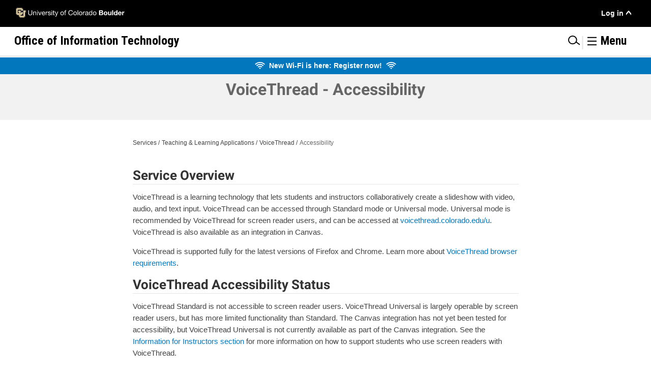

--- FILE ---
content_type: text/html; charset=UTF-8
request_url: https://oit.colorado.edu/services/teaching-learning-applications/voicethread/accessibility
body_size: 51556
content:

<!DOCTYPE html>
<html lang="en" dir="ltr" prefix="og: https://ogp.me/ns#">
<!--
 ____  _
 |  _ \(_)_ __   __ _  ___
 | | | | | '_ \ / _` |/ _ \
 | |_| | | | | | (_| | (_) |
 |____/|_|_| |_|\__, |\___/
                |___/
-->
  <head>
    <meta charset="utf-8" />
<script async src="https://www.googletagmanager.com/gtag/js?id=G-HBJ1X4XVSS"></script>
<script>window.dataLayer = window.dataLayer || [];function gtag(){dataLayer.push(arguments)};gtag("js", new Date());gtag("set", "developer_id.dMDhkMT", true);gtag("config", "G-HBJ1X4XVSS", {"groups":"default","page_placeholder":"PLACEHOLDER_page_location"});</script>
<meta name="description" content="Service Overview VoiceThread is a learning technology that lets students and instructors collaboratively create a slideshow with video, audio, and text input. VoiceThread can be accessed through Standard mode or Universal mode. Universal mode is recommended by VoiceThread for screen reader users, and can be accessed at voicethread.colorado.edu/u. VoiceThread is also available as an integration in Canvas." />
<link rel="canonical" href="https://oit.colorado.edu/services/teaching-learning-applications/voicethread/accessibility" />
<meta property="og:title" content="VoiceThread - Accessibility | Office of Information Technology" />
<meta property="og:description" content="Service Overview VoiceThread is a learning technology that lets students and instructors collaboratively create a slideshow with video, audio, and text input. VoiceThread can be accessed through Standard mode or Universal mode. Universal mode is recommended by VoiceThread for screen reader users, and can be accessed at voicethread.colorado.edu/u. VoiceThread is also available as an integration in Canvas." />
<meta name="twitter:card" content="summary_large_image" />
<meta name="twitter:description" content="Service Overview VoiceThread is a learning technology that lets students and instructors collaboratively create a slideshow with video, audio, and text input. VoiceThread can be accessed through Standard mode or Universal mode. Universal mode is recommended by VoiceThread for screen reader users, and can be accessed at voicethread.colorado.edu/u. VoiceThread is also available as an integration in Canvas." />
<meta name="twitter:title" content="VoiceThread - Accessibility | Office of Information Technology" />
<meta name="twitter:site" content="@CUBoulderOIT" />
<meta name="twitter:creator" content="414173545" />
<meta name="Generator" content="Drupal 10 (https://www.drupal.org)" />
<meta name="MobileOptimized" content="width" />
<meta name="HandheldFriendly" content="true" />
<meta name="viewport" content="width=device-width, initial-scale=1.0" />
<meta name="google-site-verification" content="7W5qMq8L0e0Ar6WDHCTrcC5IDXMBDj1Cm1DL0evR32o" />
<link rel="icon" href="/sites/default/files/favicon.ico" type="image/vnd.microsoft.icon" />

    <meta name="theme-color" content="#000000">
    <title>VoiceThread - Accessibility | Office of Information Technology</title>
    <link rel="stylesheet" media="all" href="/sites/default/files/css/css_7en8Z8AltJJO5xjftA5-zjfo7sQM5nX-UMhipd7l7k4.css?delta=0&amp;language=en&amp;theme=dingo&amp;include=[base64]" />
<link rel="stylesheet" media="all" href="/sites/default/files/css/css_YPVcHJpoBjXVsIyEp3e-uunoCN8kQla7l0NWz6EHVeM.css?delta=1&amp;language=en&amp;theme=dingo&amp;include=[base64]" />
<link rel="stylesheet" media="all" href="/sites/default/files/css/css_e79ifp4urT4sL-wsKG1Q_kGuS6VMmopQL2GEAfgmEpY.css?delta=2&amp;language=en&amp;theme=dingo&amp;include=[base64]" />

    
  </head>
  <body class="office-of-information-technology page-node-15303 path-node page-node-type-page">
        <div id="top">
    </div>
        <div id="skip-link">
      <a href="#main-content" class="visually-hidden focusable">
        Skip to main content
      </a>
          </div>
    <div role="region" id="userupdateinfo" aria-live="polite"></div>
    
      <div class="dialog-off-canvas-main-canvas" data-off-canvas-main-canvas>
    




<div  class="layout-container">
            
<div  class="header_top">
  <div  class="header_top__inner">
    <div  class="header_top__primary">
      <div class="header_start"></div>
          <div  id="block-cusvglogolink" class="block block--cu_header">
    
        
          <a href='https://www.colorado.edu'><img src='/themes/custom/dingo/images/cuboulder.svg' alt='University of Colorado Boulder' class='culogo' width='300' height='28'></a>
      </div>
<nav role="navigation" aria-labelledby="block-usermenu-menu" id="block-usermenu">
            
  <h2 class="visually-hidden" id="block-usermenu-menu">User Menu</h2>
  

        
              <ul class="user-menu">
                    <li class="menu-item user-menu__item user-menu__item--with-sub menu-item--expanded">
        <a href="/user/login" data-drupal-link-system-path="user/login">Log in</a>
                                <ul class="user-menu user-menu--sub user-menu--sub-1">
                    <li class="menu-item user-menu__item user-menu__item--with-sub">
        <a href="https://canvas.colorado.edu" title="">Canvas</a>
              </li>
                <li class="menu-item user-menu__item user-menu__item--with-sub">
        <a href="https://mail.office365.com">Outlook Email</a>
              </li>
                <li class="menu-item user-menu__item user-menu__item--with-sub">
        <a href="https://buffportal.colorado.edu/">Buff Portal</a>
              </li>
                <li class="menu-item user-menu__item user-menu__item--with-sub">
        <a href="https://portal.prod.cu.edu/MyCUInfoFedAuthLogin.html" title="">MyCUInfo</a>
              </li>
                <li class="menu-item user-menu__item user-menu__item--with-sub">
        <a href="/saml_login?destination=node/16699" data-drupal-link-query="{&quot;destination&quot;:&quot;node\/16699&quot;}" data-drupal-link-system-path="saml_login">DDS Request Portal</a>
              </li>
                <li class="menu-item user-menu__item user-menu__item--with-sub">
        <a href="/saml/login" data-drupal-link-system-path="saml/login">OIT Website</a>
              </li>
        </ul>
  
              </li>
        </ul>
  



  </nav>

      <div class="header_end"></div>
    </div>
  </div>
</div>

              
<div  class="header_bottom">
  <div  class="header_bottom__inner">
    <div  class="header_bottom__primary">
      <div class="header_start"></div>
          <div  id="block-oitheaderlink" class="block block--oit_header">
    
        
          <a href='/'><span class='oit-scrolled'>OIT</span> <span class='oit-full'>Office of Information Technology</span></a>
      </div>
  <div  data-drupal-selector="search-block-form" id="block-searchform" role="search" class="block block--search_form_block search-block-form google-cse">
    
        
          <form  action="/search/cse" method="get" id="search-block-form" accept-charset="UTF-8" class="search">
      <div class="js-form-item form-item">
      <label for="edit-keys" class="visually-hidden form-item__label">Search</label>
        <input title="Enter the terms you wish to search for." placeholder="Search OIT" autocomplete="off" data-drupal-selector="edit-keys" type="search" id="edit-keys" name="keys" value="" size="40" maxlength="128" class="form-search form-item__textfield" />

        </div>
<div data-drupal-selector="edit-actions" class="form-actions js-form-wrapper form-wrapper" id="edit-actions"><input data-drupal-selector="edit-submit" type="submit" id="edit-submit" value="Search" class="button js-form-submit form-submit form-item__textfield" />
</div>

  </form>

      </div>
  <div  id="block-menuanchorlink" class="block block--menu_anchor">
    
        
          <span class='seperator'>|</span><a class='menu-anchor' title='Menu' href='#off-canvas'><svg viewbox="0 0 50 40" role="presentation" focusable="false" aria-label="Menu Icon">
    <line class="hm-top" x1="5%" x2="95%" y1="5%" y2="5%" />
    <line class="hm-middle" x1="5%" x2="95%" y1="50%" y2="50%" />
    <line class="hm-bottom" x1="5%" x2="95%" y1="95%" y2="95%" />
  </svg> <span class='menu-text'>Menu</span></a>
      </div>

    </div>
  </div>
</div>

                    <div>
      <div  id="block-oitspecificbanner" class="block block--block_content-aeab5685-b7f7-46bd-b3eb-aedd84b4202f">
    
        
          

            <div class="text-long"><div class="banner banner--specific"><span class="flex-horizontal-item--desc"><svg viewBox="0 0 34 34" class="svg-icon wifi" width="20">
        <use fill="#FFFFFF" xlink:href="/sites/default/files/svg/sprite_8.svg#wifi" xmlns:xlink="http://www.w3.org/1999/xlink" />
        </svg> &nbsp;</span><a href="/news/new-wi-fi-here-register-now" data-entity-type="node" data-entity-uuid="6a274232-7ffd-4aea-8c4b-ad9d17831456" data-entity-substitution="canonical" title="New Wi-Fi is here: Register now!"><span>New Wi-Fi is here: Register now!</span></a> &nbsp;<span class="flex-horizontal-item--desc"><svg viewBox="0 0 34 34" class="svg-icon wifi" width="20">
        <use fill="#FFFFFF" xlink:href="/sites/default/files/svg/sprite_8.svg#wifi" xmlns:xlink="http://www.w3.org/1999/xlink" />
        </svg></span></div></div>
      
      </div>

  </div>

            
    
    
    <div  class="main">
    <a id="main-content" tabindex="-1"></a>          <div class="title-section">
              <div>
      <div  id="block-dingo-page-title" class="block block--page_title_block">
    
        
          

  
<h1  class="h1">
      <span>VoiceThread - Accessibility</span>

  </h1>


      </div>

  </div>

        </div>
              <div class="breadcrumb-section">
              <div>
      <div  id="block-dingo-breadcrumbs" class="block block--system_breadcrumb_block">
    
        
          

  <nav role='navigation' aria-labelledby='system-breadcrumb'>
    <ol  class="breadcrumb">
          <li  class="breadcrumb__item">
                  <a  class="breadcrumb__link" href="/services">Services</a>
              </li>
          <li  class="breadcrumb__item">
                  <a  class="breadcrumb__link" href="/services/teaching-learning-applications">Teaching &amp; Learning Applications</a>
              </li>
          <li  class="breadcrumb__item">
                  <a  class="breadcrumb__link" href="/services/teaching-learning-applications/voicethread">VoiceThread</a>
              </li>
          <li  class="breadcrumb__item">
                  Accessibility
              </li>
        </ol>
  </nav>

      </div>

  </div>

        </div>
                <main role="main"  class="main-content">
            <div>
    <div data-drupal-messages-fallback class="hidden"></div>
  <div  id="block-cassowary-system-main" class="block block--system_main_block">
    
        
          
<article  data-history-node-id="15303" class="node">

  
    

  
  <div class="layout-wrap">
      <div class="layout layout--onecol">
    <div  class="layout__region layout__region--content">
        <div  class="block block--field_block-node-page-body">
    
        
          

            <div class="text-long"><h2>Service Overview</h2>

<p>VoiceThread is a learning technology that lets students and instructors collaboratively create a slideshow with video, audio, and text input. VoiceThread can be accessed through Standard mode or Universal mode. Universal mode is recommended by VoiceThread for screen reader users, and can be accessed at <a href="http://voicethread.colorado.edu/u">voicethread.colorado.edu/u</a>. VoiceThread is also available as an integration in&nbsp;Canvas.</p>

<p>VoiceThread is supported fully for the latest versions of Firefox and Chrome. Learn more about <a href="https://voicethread.com/howto/browser-requirements/">VoiceThread browser requirements</a>.</p>

<h2>VoiceThread Accessibility Status</h2>

<p>VoiceThread Standard is not accessible to screen reader users. VoiceThread Universal is largely operable by screen reader users, but has more limited functionality than Standard. The Canvas integration has not yet been tested for accessibility, but VoiceThread Universal is not currently available as part of the Canvas integration.&nbsp;See the <a href="#instructors">Information for Instructors section</a>&nbsp;for more information on how to support students who use screen readers with VoiceThread.</p>

<p>Statements on this page about the accessibility of VoiceThread are based on accessibility testing done in September 2017, and may no longer represent the current status of the software.</p>

<h2>Information for Assistive Technology Users</h2>

<h3>Information&nbsp;for Screen Reader Users</h3>

<p>The following issues have been noted in VoiceThread when accessed with a screen reader:</p>

<h4>General Issues</h4>

<ul>
	<li>When an external microphone is plugged in, the user is prompted to allow the microphone when leaving an audio or video comment. This popup prompt is difficult to find in order to select “allow,” and the user only has a 5-second countdown to accomplish this before the recording begins.</li>
</ul>

<h4>Standard</h4>

<ul>
	<li>The Standard version of VoiceThread is generally not accessible due to a lack of labeling, reliance on mouse-over actions, improperly structured or missing headings, poorly defined menus and lists, and poor focus handling.</li>
	<li>Comments cannot be added to VoiceThreads without use of the mouse.</li>
	<li>VoiceThreads are very difficult to access or edit without use of the mouse on the home page.</li>
</ul>

<h4>Universal</h4>

<ul>
	<li>Limited functionality compared to Standard; users are unable to rewind or back up in the media player, and are unable to add cover art.</li>
	<li>Users are unable to share VoiceThreads they created with others.</li>
	<li>VoiceThread Universal is unavailable within the assignments feature (a.k.a. Assignment Builder), which is a part of the Canvas integration. Therefore, VoiceThread assignments are not generally accessible to screen reader users.</li>
	<li>Tabbing between media player controls may cause video to play and pause unexpectedly.</li>
	<li>Audio comments are difficult to record due to countdown timer and difficulties stopping the recording. Audio comments are also not supported in Microsoft Edge.</li>
	<li>Headings and links are not all properly labeled.</li>
</ul>

<h3>Information for Screen Magnifier Users</h3>

<h4>General Issues</h4>

<ul>
	<li>When an external microphone is plugged in, the user is prompted to allow the microphone when leaving an audio or video comment. This popup prompt is difficult to find in order to select “allow,” and the text is quite small. The user only has a 5-second countdown to accomplish this&nbsp;before the recording begins.</li>
</ul>

<h4>Standard</h4>

<ul>
	<li>Adding comments is difficult to do while using a screen magnifier due to the layout of commenting controls.</li>
	<li>The Standard version of VoiceThread has many instances of low color contrast. Consider using a browser plugin on this website to override style sheets with high contrast options.</li>
	<li>Success messages are displayed for only a few seconds after create and update actions, and may occur “offscreen” while using a magnifier.</li>
	<li>Many elements rely on mouseover to appear, and may be more difficult to access and view fully with a magnifier.</li>
</ul>

<h2><a></a>Information&nbsp;for Instructors</h2>

<p>If you have a student using assistive technology in a course in which you utilize VoiceThread, please familiarize yourself with the limitations listed above for the particular type of assistive technology they use. If you have a student using a screen reader in your course, for example, they may encounter trouble in adding voice comments. Please also review the “Information for Content Creators” section below for details on creating accessible video content in VoiceThread.</p>

<p>In particular, note that students using screen readers will not be able to share a VoiceThread they have created with you or other students. To work around this, instead of asking students to create their own VoiceThreads and share with others, just have students comment on or add slides to a VoiceThread that you create.</p>

<p>Furthermore, students using screen readers may be unable to use VoiceThread through the Canvas integration. To work around this, a student using a screen reader can click the VoiceThread link in Canvas just once to be added to the VoiceThread course. They won’t be able to actually use VoiceThread from Canvas, but by clicking the link, they are automatically added to the course group and can then access the VoiceThreads you share by navigating directly to the <a href="https://colorado.voicethread.com/universal">VoiceThread Universal site</a>, choosing <strong>Go to my VoiceThreads</strong>, then <strong>In my groups</strong>, and then selecting your course name.</p>

<p>Follow <a href="https://www.colorado.edu/accessibility/node/116">general video accessibility guidelines</a> in creating video content for VoiceThread, such as narrating any visuals that appear in your video. For example, don’t use vague language like “This over here indicates…”. Instead, describe what you are referencing, like “This graph shows increasing purchases over time, which indicates…”. Recommend these practices to your students if they leave video comments as well.</p>

<p>If you have a student with a captioning accommodation in your course, please <a href="https://www.colorado.edu/accessible-technology/captioning">contact the campus captioning service</a> to discuss how to proceed with captioning your VoiceThread content.</p>

<h2>Information for Content Creators</h2>

<p>To make the VoiceThreads you create accessible, consider adding closed captioning and describing the visual content of each slide. Below is a list of help articles that explain how to accomplish each task.</p>

<ul>
	<li><a href="https://www.colorado.edu/accessible-technology/captioning/request-captions">Request closed captioning from the CU Boulder captioning service</a></li>
	<li><a href="https://www.colorado.edu/accessible-technology/captioning/resources/diy-captioning-resources">Create your own closed captions</a> using DIY captioning tools like YouTube</li>
	<li><a href="https://voicethread.com/howto/closed-captioning/">Add closed captioning to VoiceThreads</a></li>
	<li><a href="https://voicethread.com/howto/voicethread-universal/#alt">Describe the visual content of each slide using the “Title” attribute</a></li>
</ul>

<p>Please also reference OIT’s guidelines for <a href="https://www.colorado.edu/accessibility/node/116">creating accessible videos</a> for additional recommendations.</p>

<h2>Vendor Accessibility Information</h2>

<ul>
	<li><a href="https://voicethread.com/resources/VoiceThread-Accessibility-Whitepaper.pdf">VoiceThread Accessibility Whitepaper</a>: This document includes VoiceThread’s VPAT, which explains VoiceThread’s 508 compliance.</li>
	<li><a href="http://voicethread.com/about/features/accessibility/">VoiceThread accessibility website</a></li>
</ul>

<h2>Get Help or Provide Feedback</h2>

<p>OIT has partnered with Disability Services to provide assistance for accessibility issues related to OIT supported services and we want to hear from you about this service. If you need assistance using this service or you have more information about the accessibility of this service that we should share with others, please contact the IT Service Center at <a href="mailto:oithelp@colorado.edu">oithelp@colorado.edu</a> or at 303-735-4357.</p></div>
      
      </div>
  <div  class="block block--views_block-tutorial-block_1 views-element-container">
    
        
          <div><div class="js-view-dom-id-67fb219e98bf39864528053a43377f7a37e57bc4d4fc93aa33bca07d54b288fa">
  
  
  

  
  
  

  <div class="row-wrapper">
      </div>
  

  
  

  
  
</div>
</div>

      </div>
  <div  class="block block--extra_field_block-node-page-links">
    
        
          
      </div>

    </div>
  </div>

  </div>

</article>


      </div>

  </div>

      </main>
  </div>
            
<footer  class="footer footer-- dark">
      <div  id="block-itservicecenterhoursfooter" class="block block--block_content-9e4315de-c577-4f47-9c27-b604a43a0652">
    
        
          

            <div class="text-long"><p><a href="/">Office of Information Technology</a></p><p>303-735-4357 or <a href="mailto:oithelp@colorado.edu">oithelp@colorado.edu</a></p><p>During the semester: Monday–Friday, 7:30 a.m.–7 p.m.</p><p>The IT Service Center is closed during regular campus holidays.</p><ul><li><a href="/support" data-entity-type="node" data-entity-uuid="1bdddc2e-58e2-46f5-864e-4cb275e39601" data-entity-substitution="canonical" title="Support">IT Support</a></li><li><a href="https://outlook.office365.com/owa/calendar/BuffTechsDispatch@colorado.edu/bookings/">Buff Techs Appointments</a></li><li><a href="mailto:oithelp@colorado.edu">Feedback</a></li></ul></div>
      
      </div>
  <div  id="block-dingo-cuboulderfootertextupdatedtoallowsvgunfiltered" class="block block--block_content-54ac0468-3d35-4dc3-9725-99d1f63e3e61">
    
        
          

            <div class="text-long"><p>
  <a href="//www.colorado.edu">
    <svg data-name="Layer 1" role="img" aria-label="Be Boulder" viewBox="0 0 143.29 24.37">
      <title>Be Boulder</title>
      <desc>Be Boulder image that links to main Colorado University at Boulder website</desc>
      <path d="M146.75,29.72h5.9v-7.1h-5.9Zm-9.74,0h6.5V20.34c0-2.14.53-3.31,2.78-3.31.66,0,.93,0,1.23,0l.81.1V11.24a4.86,4.86,0,0,0-1.11-.1,4.37,4.37,0,0,0-3.85,3.15h-.06V11.61H137ZM130.42,18.3h-2.81V17.23c0-1.77.43-2.28,1.37-2.28s1.44.51,1.44,2.28Zm-2.81,3.42h8.9v-.3c0-5.66-.07-10.28-7.46-10.28-7.16,0-7.93,4.42-7.93,9.5s.77,9.55,7.93,9.55a8.13,8.13,0,0,0,5.32-1.58c1.27-1.07,1.94-2.78,1.94-5.25h-5.89c0,1.84-.13,3-1.41,3s-1.4-1.31-1.4-2.28Zm-13.56-1.08c0,3.42-.2,4.73-1.47,4.73s-1.47-1.31-1.47-4.73.2-4.68,1.47-4.68,1.47,1.31,1.47,4.68m-.1-6.92h-.07a4.17,4.17,0,0,0-4-2.58c-4.52,0-5.26,4.15-5.26,9.24,0,4.28,0,9.81,5.66,9.81,2.81,0,3.48-1.68,3.72-2.55h.06v2.08h6.39V5.81H114Zm-16.87,16h6.5V5.81h-6.5Zm-7.6,0h6.3V11.61h-6.5v12c0,1-.43,1.78-1.3,1.78S86.7,25,86.7,23.59v-12H80.21v14c0,3.31,2.11,4.59,4.42,4.59a5,5,0,0,0,4.79-2.55h.06ZM70.17,20.64c0-4.21.27-5.32,1.44-5.32s1.44,1.11,1.44,5.32S72.78,26,71.61,26s-1.44-1.11-1.44-5.33m1.44-9.5c-7.16,0-7.93,4.42-7.93,9.5s.77,9.55,7.93,9.55,7.93-4.42,7.93-9.55-.77-9.5-7.93-9.5m-18.24-.5h.9c1.38,0,2,.77,2,2.3,0,1.75-1.07,2.28-1.94,2.28h-1Zm-6.7,19.08h10c4.12,0,6.9-2.11,6.9-6.9s-3-5.49-4.39-5.62v-.07C60.7,16.79,63,15.49,63,11.74c0-3.95-2.51-5.93-6.7-5.93H46.67Zm6.7-10.28h1.2c1.54,0,2.11,1.27,2.11,2.88s-.67,2.57-2.14,2.57H53.37ZM35.66,18.3H32.85V17.23c0-1.77.44-2.28,1.37-2.28s1.44.51,1.44,2.28Zm-2.81,3.42h8.9v-.3c0-5.66-.06-10.28-7.46-10.28-7.16,0-7.93,4.42-7.93,9.5s.77,9.55,7.93,9.55a8.13,8.13,0,0,0,5.32-1.58c1.28-1.07,1.94-2.78,1.94-5.25H35.66c0,1.84-.13,3-1.4,3s-1.41-1.31-1.41-2.28ZM16.05,10.64H17c1.37,0,2,.77,2,2.3,0,1.75-1.07,2.28-1.94,2.28h-1ZM9.35,29.72h10c4.12,0,6.9-2.11,6.9-6.9s-3.05-5.49-4.39-5.62v-.07c1.51-.34,3.82-1.64,3.82-5.39,0-3.95-2.51-5.93-6.7-5.93H9.35Zm6.7-10.28h1.2c1.54,0,2.11,1.27,2.11,2.88s-.67,2.57-2.14,2.57H16.05Z" transform="translate(-9.35 -5.81)"></path>
    </svg>
  </a>
</p>
<p>
  <strong>
    <a class="cu-boulder-homepage-link" href="http://www.colorado.edu">
      University of Colorado Boulder
    </a>
  </strong> 
  <br>© Regents of the University of Colorado <br>
  <span class="required-links">
    <a href="http://www.colorado.edu/about/privacy-statement">
      Privacy
    </a> • 
    <a href="http://www.colorado.edu/about/legal-trademarks">
      Legal &amp; Trademarks
    </a> • 
    <a href="http://www.colorado.edu/map">
      Campus Map
    </a>
  </span>
</p></div>
      
      </div>

  <div  class="footer__menu">
    <div class='to-top-inner'>
      <a href="#top" class="to-top" title="back to the top">Top</a>
    </div>
          


    



      </div>
</footer>

      </div>

  </div>

    <div class="off-canvas-wrapper"><div id="off-canvas">
              <ul>
                    <li class="menu-item--_1f1a84c-bcaf-45a7-9021-bb641e120347 menu-name--main menu-item">
        <a href="/" title="" data-drupal-link-system-path="&lt;front&gt;">Home</a>
              </li>
                <li class="menu-item--b005c708-abb4-4333-b912-d6ceeb0d6433 menu-name--main menu-item menu-item--expanded menu-item--active-trail">
        <a href="/services" data-drupal-link-system-path="node/329">Services</a>
                                <ul>
                    <li class="menu-item--_ce6ffb1-0ba2-4fef-a049-08f35ff7d0d1 menu-name--main menu-item menu-item--expanded">
        <a href="/services/conferencing-services" title="Voice and Video" data-drupal-link-system-path="node/249">Conferencing Services</a>
                                <ul>
                    <li class="menu-item--a8b200e0-14ae-4d2f-a9a5-6e2357892f24 menu-name--main menu-item menu-item--expanded">
        <a href="/services/conferencing-services/video-conferencing" title="Video Conferencing" data-drupal-link-system-path="node/519">Video Conferencing</a>
                                <ul>
                    <li class="menu-item--_b78b4b0-1efe-49dc-b9e6-b4912dfbd650 menu-name--main menu-item">
        <a href="/services/conferencing-services/video-conferencing/faq" data-drupal-link-system-path="node/13737">FAQ</a>
              </li>
        </ul>
  
              </li>
                <li class="menu-item--_333f5ec-e124-4d3a-8aeb-c44981e4da92 menu-name--main menu-item">
        <a href="/services/conferencing-services/voice-conferencing" title="Voice Conferencing" data-drupal-link-system-path="node/406">Voice Conferencing</a>
              </li>
                <li class="menu-item--_5f510ae-eb66-48f3-a2ef-e57a77b7d1b3 menu-name--main menu-item menu-item--expanded">
        <a href="/services/conferencing-services/web-conferencing-zoom" data-drupal-link-system-path="node/15005">Web Conferencing (Zoom)</a>
                                <ul>
                    <li class="menu-item--cb081573-0377-4128-844c-dead90aee03b menu-name--main menu-item">
        <a href="/services/conferencing-services/web-conferencing-zoom/faq" data-drupal-link-system-path="node/15027">FAQ</a>
              </li>
                <li class="menu-item--d6eba83b-bec5-4c44-a590-6d65abcf5067 menu-name--main menu-item menu-item--expanded">
        <a href="/services/conferencing-services/web-conferencing-zoom/help" data-drupal-link-system-path="node/15017">Help</a>
                                <ul>
                    <li class="menu-item--adfc9209-ef2c-4d39-91d6-49f6efeca613 menu-name--main menu-item">
        <a href="/services/conferencing-services/web-conferencing-zoom/help/getting-started-guide" data-drupal-link-system-path="node/22461">Getting Started</a>
              </li>
                <li class="menu-item--_d5d9c28-b7e7-415f-9a48-638a7d715654 menu-name--main menu-item">
        <a href="/services/conferencing-services/web-conferencing-zoom/help/ai-companion" data-drupal-link-system-path="node/31001">AI Companion</a>
              </li>
                <li class="menu-item--_23c3bfe-fb11-44e4-8c58-e75888b4065a menu-name--main menu-item menu-item--expanded">
        <a href="/services/conferencing-services/web-conferencing-zoom/help/additional-licenses" data-drupal-link-system-path="node/27981">Additional Licenses</a>
                                <ul>
                    <li class="menu-item--_4c116d4-9044-49e3-8ab6-d8a852feff18 menu-name--main menu-item">
        <a href="/services/conferencing-services/web-conferencing-zoom/help/additional-licenses/common-good-license-request" data-drupal-link-system-path="node/14999">Common-Good License Request</a>
              </li>
                <li class="menu-item--_446270d-2cc4-411b-94c8-1707bfc05c1d menu-name--main menu-item">
        <a href="/services/conferencing-services/web-conferencing-zoom/help/additional-licenses/license-purchase-request" data-drupal-link-system-path="node/27766">License Purchase Request</a>
              </li>
        </ul>
  
              </li>
                <li class="menu-item--_f985079-e229-463e-acb9-28e402aeb110 menu-name--main menu-item">
        <a href="/services/conferencing-services/web-conferencing-zoom/help/zoom-app-marketplace" data-drupal-link-system-path="node/30946">App Marketplace</a>
              </li>
                <li class="menu-item--_dde614a-681a-45b4-a610-e1b548cd9966 menu-name--main menu-item">
        <a href="/services/conferencing-services/web-conferencing-zoom/help/canvas-integration-guide" data-drupal-link-system-path="node/26191">Canvas Integration Guide</a>
              </li>
                <li class="menu-item--e12dccbe-f069-462a-b37b-65a9d1ab37b9 menu-name--main menu-item">
        <a href="/services/conferencing-services/web-conferencing-zoom/help/protect-zoom-meetings-ai-bots" data-drupal-link-system-path="node/32157">Protect Zoom Meetings from AI Bots</a>
              </li>
                <li class="menu-item--_c72aba0-86e5-4383-9e8a-691111a0afde menu-name--main menu-item">
        <a href="/services/conferencing-services/web-conferencing-zoom/help/transcriptions" data-drupal-link-system-path="node/32230">Transcriptions</a>
              </li>
                <li class="menu-item--_f6bc42e-a3d0-4fa0-97b4-7e2e9bbbe1fb menu-name--main menu-item">
        <a href="/services/conferencing-services/web-conferencing-zoom/help/secure-meetings-guide" data-drupal-link-system-path="node/24521">Secure Meetings Guide</a>
              </li>
                <li class="menu-item--b4539aaa-61bc-4b14-b0ef-89a15670b1d4 menu-name--main menu-item">
        <a href="/services/conferencing-services/web-conferencing-zoom/help/no-fixed-time" title="Zoom - No Fixed Time Meetings" data-drupal-link-system-path="node/30616">No Fixed Time Meetings</a>
              </li>
        </ul>
  
              </li>
                <li class="menu-item--_5279342-d261-4443-a35a-03aba3389545 menu-name--main menu-item">
        <a href="/services/conferencing-services/web-conferencing-zoom/known-issues" data-drupal-link-system-path="node/17095">Known Issues</a>
              </li>
                <li class="menu-item--a6c648b3-a091-45e4-9916-bc7172aac59f menu-name--main menu-item">
        <a href="/services/conferencing-services/web-conferencing-zoom/updates" title="Zoom - Updates" data-drupal-link-system-path="node/31879">Updates</a>
              </li>
                <li class="menu-item--e875fe73-31ca-453b-9d7b-78aaa329ae1f menu-name--main menu-item">
        <a href="/services/conferencing-services/web-conferencing-zoom/accessibility" data-drupal-link-system-path="node/15025">Accessibility</a>
              </li>
        </ul>
  
              </li>
        </ul>
  
              </li>
                <li class="menu-item--_f0e947a-b11a-4a9b-a454-29ef6207d262 menu-name--main menu-item menu-item--expanded">
        <a href="/services/consulting-professional-services" title="Consulting &amp; Professional Services" data-drupal-link-system-path="node/253">Consulting &amp; Professional Services</a>
                                <ul>
                    <li class="menu-item--_df0e26e-3d51-416e-8aaa-57570e852187 menu-name--main menu-item menu-item--expanded">
        <a href="/services/consulting-professional-services/academic-technology-consultants" data-drupal-link-system-path="node/20971">Academic Technology Consultants</a>
                                <ul>
                    <li class="menu-item--_acb91d8-2e7f-4900-af8b-8609bfff53ba menu-name--main menu-item">
        <a href="/services/consulting-professional-services/learning-technology-consultants/academic-technology-training" data-drupal-link-system-path="node/23111">Academic Technology Training</a>
              </li>
                <li class="menu-item--_512ba88-fa34-4065-ba58-082b7eacd384 menu-name--main menu-item">
        <a href="/services/consulting-professional-services/academic-technology-consultants/consultation-request" data-drupal-link-system-path="node/21161">Consultation Request</a>
              </li>
                <li class="menu-item--f38151cb-e3e0-480e-9f7f-d00d236d9196 menu-name--main menu-item">
        <a href="/services/consulting-professional-services/academic-technology-initiatives-team/survey-results-2024" title="Academic Technology Survey Results" data-drupal-link-system-path="node/31807">Survey Results 2024</a>
              </li>
                <li class="menu-item--_e0cc84d-4635-4345-a895-154865ef65b8 menu-name--main menu-item">
        <a href="https://cuboulder.qualtrics.com/jfe/form/SV_aXEicykZcmagh37" title="Group Training Request - Qualtrics">Group Training Request</a>
              </li>
        </ul>
  
              </li>
                <li class="menu-item--d9d36db8-282d-482c-b1ac-205050197909 menu-name--main menu-item menu-item--expanded">
        <a href="/services/consulting-professional-services/academic-technology-initiatives-team" title="Academic Technology Initiatives Team" data-drupal-link-system-path="node/286">Academic Technology Initiatives Team</a>
                                <ul>
                    <li class="menu-item--fc6c181f-7d0f-40c3-b784-60e9d34a5d8a menu-name--main menu-item menu-item--expanded">
        <a href="/services/consulting-professional-services/academic-technology-initiatives-team/technology-evaluations-pilots" data-drupal-link-system-path="node/17153">Technology Evaluations &amp; Pilots</a>
                                <ul>
                    <li class="menu-item--cfaf7b3b-f0aa-4baf-9e4c-0577ac0bc9d8 menu-name--main menu-item">
        <a href="/services/consulting-professional-services/academic-technology-initiatives-team/technology-evaluations-pilots/cloud-computing-classroom" data-drupal-link-system-path="node/28661">Cloud Computing in the Classroom</a>
              </li>
                <li class="menu-item--c862943e-d871-4f7c-9ede-608effe9528f menu-name--main menu-item">
        <a href="/services/consulting-professional-services/academic-technology-initiatives-team/technology-evaluations-pilots/turnitin-review" data-drupal-link-system-path="node/28666">Turnitin Review Project</a>
              </li>
        </ul>
  
              </li>
                <li class="menu-item--_714201f-844c-4b59-af7e-30b76ea19577 menu-name--main menu-item menu-item--expanded">
        <a href="/services/consulting-professional-services/academic-technology-initiatives-team/needs-assessments" data-drupal-link-system-path="node/28541">Needs Assessments</a>
                                <ul>
                    <li class="menu-item--d68c4cd7-faee-4e4a-acad-9c1caf6528e3 menu-name--main menu-item">
        <a href="/services/consulting-professional-services/academic-technology-initiatives-team/needs-assessments/ai-writing-detection" data-drupal-link-system-path="node/32251">AI Writing Detection Assessment</a>
              </li>
                <li class="menu-item--_d26e509-618f-4db3-9fb5-f2c17479f8e8 menu-name--main menu-item">
        <a href="/services/consulting-professional-services/academic-technology-initiatives-team/needs-assessments/social-annotation-tools" data-drupal-link-system-path="node/32232">Assessment of Social Annotation Tools Hypothesis and Perusall</a>
              </li>
                <li class="menu-item--_8d7e851-3d55-44e1-8680-ff0f4690f1e4 menu-name--main menu-item">
        <a href="/services/consulting-professional-services/academic-technology-initiatives-team/needs-assessments/lecture-capture" data-drupal-link-system-path="node/28556">Campus Perceptions of Lecture Capture</a>
              </li>
                <li class="menu-item--b9104319-9306-48fb-8885-56b71e487f81 menu-name--main menu-item">
        <a href="/services/consulting-professional-services/academic-technology-initiatives-team/needs-assessments/canvas-studio" data-drupal-link-system-path="node/32128">Canvas Studio Assessment</a>
              </li>
                <li class="menu-item--_ed0ff28-f4f7-4209-83f9-4de52c1625f7 menu-name--main menu-item">
        <a href="/services/consulting-professional-services/academic-technology-initiatives-team/needs-assessments/lecture-recordings" data-drupal-link-system-path="node/32344">Impacts of Lecture Recordings on Student Academic Performance and Attendance</a>
              </li>
                <li class="menu-item--_54913a5-c457-4f0c-9f34-7fe7366f8b74 menu-name--main menu-item">
        <a href="/services/consulting-professional-services/academic-technology-initiatives-team/needs-assessments/online-proctoring" data-drupal-link-system-path="node/31006">Online Proctoring Needs Assessment</a>
              </li>
        </ul>
  
              </li>
                <li class="menu-item--bd69781f-5486-4e1f-b61d-e96901bbbb98 menu-name--main menu-item">
        <a href="/services/consulting-professional-services/academic-technology-initiatives-team/meet-our-team" data-drupal-link-system-path="node/16347">Meet Our Team</a>
              </li>
        </ul>
  
              </li>
                <li class="menu-item--d1e615e0-4f67-478d-adbe-73acd027baeb menu-name--main menu-item">
        <a href="/services/consulting-professional-services/accessibility-and-usability-lab" data-drupal-link-system-path="node/16949">Accessibility and Usability Lab</a>
              </li>
                <li class="menu-item--_d568e4c-2321-4951-9ee8-5ea21e16119b menu-name--main menu-item">
        <a href="/services/consulting-professional-services/captioning" data-drupal-link-system-path="node/16361">Captioning</a>
              </li>
                <li class="menu-item--dc69d125-cd3b-4ba1-aad2-cb2d08f70e8e menu-name--main menu-item menu-item--expanded">
        <a href="/services/consulting-professional-services/construction-renovation" data-drupal-link-system-path="node/22481">Construction &amp; Renovation</a>
                                <ul>
                    <li class="menu-item--_8169863-ff27-4f7a-b8b4-36b8ab3ec4fd menu-name--main menu-item">
        <a href="/services/consulting-professional-services/construction-renovation/project-information-faq" data-drupal-link-system-path="node/22486">Project Information FAQ</a>
              </li>
        </ul>
  
              </li>
                <li class="menu-item--_7a833f9-49f7-43f7-b6c3-b515ed7d0e84 menu-name--main menu-item">
        <a href="/services/consulting-professional-services/container-platform" data-drupal-link-system-path="node/29661">Container Platform</a>
              </li>
                <li class="menu-item--de585ec6-d1a1-4958-b20f-d09922f0cdcf menu-name--main menu-item menu-item--expanded">
        <a href="/services/consulting-professional-services/data-center-colocation" data-drupal-link-system-path="node/18361">Data Center Colocation</a>
                                <ul>
                    <li class="menu-item--a306fe1b-3f52-4c5d-899f-ba4aad0d93ae menu-name--main menu-item">
        <a href="/services/consulting-professional-services/data-center-colocation/request-information/webform/spsc" data-drupal-link-system-path="node/12449">Request for Information</a>
              </li>
                <li class="menu-item--_bafc8ce-cd43-4c5e-8b07-e076ac382559 menu-name--main menu-item">
        <a href="/services/consulting-professional-services/data-center-colocation/locations" title="Data Center Colocation - Locations" data-drupal-link-system-path="node/12349">Locations</a>
              </li>
                <li class="menu-item--c50ed94e-0adb-4858-955b-2bde7a6c6e08 menu-name--main menu-item">
        <a href="/services/consulting-professional-services/data-center-colocation/rules-and-guidelines" data-drupal-link-system-path="node/18441">Rules and Guidelines</a>
              </li>
                <li class="menu-item--fd389dc8-1749-4aa7-bf56-0dd92d325aae menu-name--main menu-item menu-item--expanded">
        <a href="/services/consulting-professional-services/data-center-colocation/remote-hands-service" data-drupal-link-system-path="node/26146">Remote Hands Service</a>
                                <ul>
                    <li class="menu-item--_4d559d6-03b2-4488-9229-39f1e12b1753 menu-name--main menu-item">
        <a href="/services/consulting-professional-services/data-center-colocation/remote-hands-service/remote-hands" data-drupal-link-system-path="node/32204">Remote Hands Request Form</a>
              </li>
        </ul>
  
              </li>
                <li class="menu-item--_94f8bce-4bf9-4735-95e4-0b13d4a84b91 menu-name--main menu-item">
        <a href="/services/consulting-professional-services/data-center-colocation/faq" data-drupal-link-system-path="node/18366">FAQ</a>
              </li>
        </ul>
  
              </li>
                <li class="menu-item--d11be04e-d7c9-4247-b620-b3403fc06821 menu-name--main menu-item">
        <a href="/services/consulting-professional-services/data-services" data-drupal-link-system-path="node/28586">Data Services</a>
              </li>
                <li class="menu-item--_2852c65-8895-4c01-af16-56c49ad9982c menu-name--main menu-item menu-item--expanded">
        <a href="/services/consulting-professional-services/dedicated-desktop-support" title="Dedicated Desktop Support" data-drupal-link-system-path="node/1248">Dedicated Desktop Support</a>
                                <ul>
                    <li class="menu-item--_a83f629-2c0a-4e9a-8c90-dbcd3f4b2b7f menu-name--main menu-item">
        <a href="/services/consulting-professional-services/dedicated-desktop-support/service-changes" data-drupal-link-system-path="node/24431">2022/2023 Service Changes</a>
              </li>
                <li class="menu-item--a4f89e01-45a5-48a1-b7c4-4f309a44745f menu-name--main menu-item">
        <a href="/services/consulting-professional-services/dedicated-desktop-support/faq" data-drupal-link-system-path="node/13729">FAQ</a>
              </li>
                <li class="menu-item--cb94dca8-5057-4d22-83d7-d8faff6fdb5e menu-name--main menu-item">
        <a href="/services/consulting-professional-services/dedicated-desktop-support/desktop-support-features" data-drupal-link-system-path="node/31576">Desktop Support Features</a>
              </li>
                <li class="menu-item--_1ba09c2-0552-4b17-93c3-bdff042f7942 menu-name--main menu-item menu-item--expanded">
        <a href="/services/consulting-professional-services/dedicated-desktop-support/existing-customers" data-drupal-link-system-path="node/22346">Existing Customers</a>
                                <ul>
                    <li class="menu-item--_757f5c6-b08b-4730-9b35-30a6f376532b menu-name--main menu-item menu-item--expanded">
        <a href="/services/consulting-professional-services/dedicated-desktop-support/existing-customers/active-directory-information" data-drupal-link-system-path="node/27521">Active Directory at CU Boulder Delegated OU Information Sheet</a>
                                <ul>
                    <li class="menu-item--bae4a629-b497-4de5-adc6-df73acadab6e menu-name--main menu-item">
        <a href="/services/consulting-professional-services/dedicated-desktop-support/existing-customers/ad-passwordless-setup" data-drupal-link-system-path="node/31872">Passwordless Setup</a>
              </li>
        </ul>
  
              </li>
                <li class="menu-item--_ede9944-6126-4571-9775-2e769fa0f86b menu-name--main menu-item">
        <a href="/services/consulting-professional-services/dedicated-desktop-support/existing-customers/facilitating" data-drupal-link-system-path="node/24336">Facilitating Remote Work &amp; Support</a>
              </li>
        </ul>
  
              </li>
                <li class="menu-item--da3ba82a-3757-48ef-a193-12c24483e8cf menu-name--main menu-item menu-item--expanded">
        <a href="/services/consulting-professional-services/dedicated-desktop-support/prospective-customers" data-drupal-link-system-path="node/22351">Prospective Customers</a>
                                <ul>
                    <li class="menu-item--_04e4d39-314c-4bf7-afca-b891cfb05006 menu-name--main menu-item">
        <a href="/services/consulting-professional-services/dedicated-desktop-support/prospective-customers/moving" data-drupal-link-system-path="node/16839">Moving to DDS</a>
              </li>
                <li class="menu-item--_bfa1df2-83b3-4d96-bba8-6bb1879e5222 menu-name--main menu-item">
        <a href="/services/consulting-professional-services/dedicated-desktop-support/prospective-customers/service" data-drupal-link-system-path="node/12813">Service Level Agreement</a>
              </li>
        </ul>
  
              </li>
                <li class="menu-item--_a511c93-a55e-4fd7-873b-80175aaf5fe9 menu-name--main menu-item">
        <a href="/services/consulting-professional-services/dedicated-desktop-support/service-request-portal/webform" data-drupal-link-system-path="node/16699">Service Request Portal</a>
              </li>
        </ul>
  
              </li>
                <li class="menu-item--fb819ce1-7e25-49e0-b2dd-fc7f2ba22a9d menu-name--main menu-item menu-item--expanded">
        <a href="/services/consulting-professional-services/document-management-services" data-drupal-link-system-path="node/32209">Document Management Services</a>
                                <ul>
                    <li class="menu-item--a99cb9bf-129c-438d-ae90-d710df6365f6 menu-name--main menu-item">
        <a href="/services/consulting-professional-services/document-management-services/sharepoint-onbase-comparison" data-drupal-link-system-path="node/32210">SharePoint/OnBase Comparison</a>
              </li>
        </ul>
  
              </li>
                <li class="menu-item--dae3a399-5752-4e11-92c5-d51288bff519 menu-name--main menu-item menu-item--expanded">
        <a href="/services/consulting-professional-services/land-mobile-radios-lmr" data-drupal-link-system-path="node/22951">Land Mobile Radios (LMR)</a>
                                <ul>
                    <li class="menu-item--e57aeef7-1527-451a-8294-1782d8b3e899 menu-name--main menu-item">
        <a href="/services/consulting-professional-services/land-mobile-radios-lmr/radio-request-or-support/webform" data-drupal-link-system-path="node/22956">Radio Request or Support</a>
              </li>
        </ul>
  
              </li>
                <li class="menu-item--_a1645c4-9800-4bd0-bf07-116d8044bc56 menu-name--main menu-item">
        <a href="/services/consulting-professional-services/learner-lifecycle-constituent-relationship-management" data-drupal-link-system-path="node/31551">Learner Lifecycle Constituent Relationship Management Team</a>
              </li>
                <li class="menu-item--_b346288-2a9e-44e2-b556-056ee704fdb2 menu-name--main menu-item">
        <a href="/services/consulting-professional-services/messaging-collaboration-team" data-drupal-link-system-path="node/28841">Messaging &amp; Collaboration Team</a>
              </li>
                <li class="menu-item--d6d76319-9b75-43c0-b0c4-585ad2985513 menu-name--main menu-item">
        <a href="/services/consulting-professional-services/software-engineering" data-drupal-link-system-path="node/28596">Software Engineering</a>
              </li>
                <li class="menu-item--_a101044-3398-412b-a806-c3722f5c34ae menu-name--main menu-item menu-item--expanded">
        <a href="/services/consulting-professional-services/systems-engineering" title="Systems Engineering" data-drupal-link-system-path="node/254">Systems Engineering</a>
                                <ul>
                    <li class="menu-item--_525894a-b526-4c5b-8ebc-a1fab0dde751 menu-name--main menu-item">
        <a href="/services/consulting-professional-services/systems-engineering/faq" data-drupal-link-system-path="node/12099">FAQ</a>
              </li>
                <li class="menu-item--_e601068-6b35-4c14-8da6-e129b7f40f6f menu-name--main menu-item">
        <a href="/services/consulting-professional-services/systems-engineering/maintenance-schedules" title="Systems Engineering - Maintenance Schedules" data-drupal-link-system-path="node/2878">Maintenance Schedules</a>
              </li>
                <li class="menu-item--_6890890-b62a-4b17-9e66-8f1f6a03818f menu-name--main menu-item">
        <a href="/services/consulting-professional-services/systems-engineering/pricing" title="Shared Infrastructure Services - Pricing" data-drupal-link-system-path="node/1549">Pricing</a>
              </li>
                <li class="menu-item--c2f72cfd-3a74-4826-830b-c9fa553aacb9 menu-name--main menu-item menu-item--expanded">
        <a href="/services/consulting-professional-services/systems-engineering/services" title="Service Offerings" data-drupal-link-system-path="node/1550">Services</a>
                                <ul>
                    <li class="menu-item--b18d1906-019e-4239-b542-99564ddb7dc2 menu-name--main menu-item">
        <a href="/services/consulting-professional-services/systems-engineering/services/support-definitions-response" data-drupal-link-system-path="node/15529">Support Definitions &amp; Response Time</a>
              </li>
                <li class="menu-item--_de3ffb5-653e-4b50-8585-d25ac7a59323 menu-name--main menu-item menu-item--expanded">
        <a href="/services/consulting-professional-services/systems-engineering/services/red-hat-enterprise-linux" data-drupal-link-system-path="node/1569">Red Hat Enterprise Linux</a>
                                <ul>
                    <li class="menu-item--_1218ea4-1823-465f-b751-e3b84e11d598 menu-name--main menu-item">
        <a href="/services/consulting-professional-services/systems-engineering/red-hat" data-drupal-link-system-path="node/1571">Install Red Hat End User Site License</a>
              </li>
        </ul>
  
              </li>
                <li class="menu-item--_75d9d1a-86b6-4312-bf55-a759ca6278f9 menu-name--main menu-item">
        <a href="/services/consulting-professional-services/systems-engineering/services/request-escalated-access" data-drupal-link-system-path="node/29181">Requesting Escalated Access</a>
              </li>
                <li class="menu-item--_c3f8b7b-b4fa-4ed4-83cc-0466ae3072df menu-name--main menu-item">
        <a href="/services/consulting-professional-services/systems-engineering/services/virtual-infrastructure-policies" data-drupal-link-system-path="node/30546">Virtual Infrastructure Policies</a>
              </li>
        </ul>
  
              </li>
                <li class="menu-item--_2c06f01-25c7-4386-b9bc-d018ccf709ac menu-name--main menu-item">
        <a href="/services/consulting-professional-services/systems-engineering/testimonials" data-drupal-link-system-path="node/15125">Testimonials</a>
              </li>
                <li class="menu-item--b7761308-0607-47be-a6f3-a423d9e1704f menu-name--main menu-item">
        <a href="/services/consulting-professional-services/systems-engineering/virtual-server-request/webform" data-drupal-link-system-path="node/17603">Virtual Server Request</a>
              </li>
        </ul>
  
              </li>
                <li class="menu-item--fe749ef9-5e2e-44a2-9b1b-da38a23a6bb9 menu-name--main menu-item">
        <a href="/services/consulting-professional-services/ux" data-drupal-link-system-path="node/27556">User Experience Team</a>
              </li>
        </ul>
  
              </li>
                <li class="menu-item--_8bd01af-ad1b-43e0-85d4-7bae4d8d3cb3 menu-name--main menu-item menu-item--expanded">
        <a href="/services/file-transfer-storage-infrastructure" title="Data Storage" data-drupal-link-system-path="node/252">File Transfer, Storage &amp; Infrastructure</a>
                                <ul>
                    <li class="menu-item--_8372992-3b06-4093-ad1b-e6a849fc952b menu-name--main menu-item menu-item--expanded">
        <a href="/services/file-transfer-storage-infrastructure/ucb-files" title="UCB Files" data-drupal-link-system-path="node/879">UCB Files</a>
                                <ul>
                    <li class="menu-item--d2903298-8147-405d-8b73-4daacb5a4243 menu-name--main menu-item">
        <a href="/services/file-transfer-storage-infrastructure/ucb-files/faq" data-drupal-link-system-path="node/12121">FAQ</a>
              </li>
                <li class="menu-item--_9b06956-debb-4011-8944-26e0869f277a menu-name--main menu-item menu-item--expanded">
        <a href="/services/file-transfer-storage-infrastructure/ucb-files/help" title="UCB Files - Help" data-drupal-link-system-path="node/1359">Help</a>
                                <ul>
                    <li class="menu-item--_d2553fc-5c30-46cf-969d-ad78bac8c4ba menu-name--main menu-item">
        <a href="/services/file-transfer-storage-infrastructure/ucb-files/help/access-management" title="UCB Files - Access Management" data-drupal-link-system-path="node/1362">Access Management</a>
              </li>
                <li class="menu-item--cac4edf8-9e52-4251-a4d5-27ee15bf352b menu-name--main menu-item">
        <a href="/services/file-transfer-storage-infrastructure/ucb-files/help/basic-access-management" data-drupal-link-system-path="node/24226">Basic Access Management</a>
              </li>
                <li class="menu-item--_97760a1-3625-4d01-aa79-6f4285a6109c menu-name--main menu-item">
        <a href="/services/file-transfer-storage-infrastructure/ucb-files/help/managing-permissions" data-drupal-link-system-path="node/24231">Managing Permissions</a>
              </li>
                <li class="menu-item--f1ae26b8-8e01-499a-8352-9ee5535e066c menu-name--main menu-item">
        <a href="/services/file-transfer-storage-infrastructure/ucb-files/help/retrieve-file" title="UCB Files - Retrieve an Old or Deleted File" data-drupal-link-system-path="node/1363">Retrieve a File</a>
              </li>
        </ul>
  
              </li>
                <li class="menu-item--_98be310-b123-4c44-9e9e-2c09783012ce menu-name--main menu-item">
        <a href="/services/file-transfer-storage-infrastructure/ucb-files/known-issues" title="UCB Files Storage - Known Issues" data-drupal-link-system-path="node/1364">Known Issues</a>
              </li>
                <li class="menu-item--_3da608a-b96e-4a64-b90f-8950d84fcb48 menu-name--main menu-item">
        <a href="/services/file-transfer-storage-infrastructure/ucb-files/tips-tricks" title="UCB Files Storage - Tips and Tricks" data-drupal-link-system-path="node/1365">Tips &amp; Tricks</a>
              </li>
                <li class="menu-item--_743af2e-cb10-4ba0-863e-ae4f67433f9f menu-name--main menu-item">
        <a href="/services/file-transfer-storage-infrastructure/ucb-files/ucb-files-request/webform/ucb-files-request" data-drupal-link-system-path="node/24221">UCB Files Request</a>
              </li>
        </ul>
  
              </li>
                <li class="menu-item--_a734608-78ad-4693-87ad-7158f49a47a4 menu-name--main menu-item menu-item--expanded">
        <a href="/services/file-transfer-storage-infrastructure/large-file-transfer" title="Large File Transfer" data-drupal-link-system-path="node/410">Large File Transfer</a>
                                <ul>
                    <li class="menu-item--_9719cc1-b5d7-45ab-8a04-d1063521b6f1 menu-name--main menu-item">
        <a href="/services/file-transfer-storage-infrastructure/large-file-transfer/faq" data-drupal-link-system-path="node/12103">FAQ</a>
              </li>
                <li class="menu-item--e99bf83f-9c82-4b42-8b70-7482e8841496 menu-name--main menu-item menu-item--expanded">
        <a href="/services/file-transfer-storage-infrastructure/large-file-transfer/help" title="Large File Transfer Help" data-drupal-link-system-path="node/891">Help</a>
                                <ul>
                    <li class="menu-item--fef34300-35fc-45de-971d-eda783e40dcf menu-name--main menu-item">
        <a href="/services/file-transfer-storage-infrastructure/large-file-transfer/help/request-shared-folder" data-drupal-link-system-path="node/26686">Request a shared folder</a>
              </li>
        </ul>
  
              </li>
                <li class="menu-item--_d3fb36b-be88-43a2-b58d-eadc432d61a3 menu-name--main menu-item">
        <a href="/services/file-transfer-storage-infrastructure/large-file-transfer/known-issues" title="Large File Transfer Known Issues" data-drupal-link-system-path="node/899">Known Issues</a>
              </li>
                <li class="menu-item--abf71267-1ae5-48e2-9060-53a0699f0ab4 menu-name--main menu-item">
        <a href="/services/file-transfer-storage-infrastructure/large-file-transfer/how-encrypt-files-sharing" data-drupal-link-system-path="node/26436">How to Encrypt Files Before Sharing</a>
              </li>
        </ul>
  
              </li>
                <li class="menu-item--_43a910b-18b0-4590-9cb4-c88e237d4b1f menu-name--main menu-item menu-item--expanded">
        <a href="/services/file-transfer-storage-infrastructure/host-based-intrusion-detection-software" title="Host-based Intrusion Detection Software (HIDS)" data-drupal-link-system-path="node/1691">Host-based Intrusion Detection Software</a>
                                <ul>
                    <li class="menu-item--df7c9a6f-1db7-4cc8-8cfa-515fec42df19 menu-name--main menu-item">
        <a href="/services/file-transfer-storage-infrastructure/host-based-intrusion-detection-software/faq" data-drupal-link-system-path="node/12111">FAQ</a>
              </li>
        </ul>
  
              </li>
                <li class="menu-item--ac76c494-c701-4e3e-a967-850541ad0ee4 menu-name--main menu-item">
        <a href="/services/file-transfer-storage-infrastructure/physical-servers" data-drupal-link-system-path="node/22986">Physical Servers</a>
              </li>
                <li class="menu-item--cdad285c-3f40-4af5-a3fc-681a8a505279 menu-name--main menu-item">
        <a href="/services/file-transfer-storage-infrastructure/virtual-servers" data-drupal-link-system-path="node/22991">Virtual Servers</a>
              </li>
        </ul>
  
              </li>
                <li class="menu-item--c3b988fa-7480-40b4-9542-6a03d7bf88b8 menu-name--main menu-item menu-item--expanded">
        <a href="/services/it-security" title="IT Security" data-drupal-link-system-path="node/289">IT Security</a>
                                <ul>
                    <li class="menu-item--a075bcc2-840e-4619-9351-96d616f43210 menu-name--main menu-item">
        <a href="https://www.cu.edu/security/reporting-incident">Report an Incident</a>
              </li>
                <li class="menu-item--_35ac606-db56-4115-b1ba-b0c5a531ded3 menu-name--main menu-item">
        <a href="/services/it-security/artificial-intelligence-ai-data-security-guidelines" data-drupal-link-system-path="node/31549">Artificial Intelligence (AI) Data Security Guidelines</a>
              </li>
                <li class="menu-item--fae29bee-3cc7-4ee3-b450-178699990ced menu-name--main menu-item">
        <a href="/services/it-security/cui-data-use-standard" data-drupal-link-system-path="node/32337">CUI Data Use Standard</a>
              </li>
                <li class="menu-item--_bf9ee1b-6e5e-4409-bfdb-250a3b109399 menu-name--main menu-item">
        <a href="/services/it-security/cui-roles-and-responsibilities-definitions" data-drupal-link-system-path="node/32338">CUI Roles and Responsibilities Definitions</a>
              </li>
                <li class="menu-item--_7b20a15-feef-448c-a05a-5a6c9eb449a1 menu-name--main menu-item">
        <a href="/services/it-security/investigation-support" data-drupal-link-system-path="node/32192">Investigation Support</a>
              </li>
                <li class="menu-item--_082e815-14ef-4c17-a782-9b5a336ed181 menu-name--main menu-item menu-item--expanded">
        <a href="/services/it-security/research-cybersecurity-program" data-drupal-link-system-path="node/29951">Research Cybersecurity Program</a>
                                <ul>
                    <li class="menu-item--_7f116f9-6bf0-4524-ac1a-14796073c16e menu-name--main menu-item">
        <a href="/node/29956" data-drupal-link-system-path="node/29956">Definition of Terms</a>
              </li>
                <li class="menu-item--d1ed17a7-39fe-47da-87c3-85f4b5e07b22 menu-name--main menu-item">
        <a href="/services/it-security/research-cybersecurity-program/faq" data-drupal-link-system-path="node/29961">FAQ</a>
              </li>
                <li class="menu-item--d809abd3-9755-452a-b059-4a6626142b91 menu-name--main menu-item">
        <a href="/services/it-security/research-cybersecurity-program/remote-work-guidance" data-drupal-link-system-path="node/30706">Remote Work Guidance</a>
              </li>
        </ul>
  
              </li>
                <li class="menu-item--_236402b-f528-4d04-8788-7265a8dae8fc menu-name--main menu-item">
        <a href="/it-security/email-phishing/phishing-e-mails-report-suspicious-messages" data-drupal-link-system-path="node/3306">Identify &amp; Report Phishing Emails</a>
              </li>
                <li class="menu-item--bf7aa39c-e370-4975-a94f-8c0fbe66cf3e menu-name--main menu-item menu-item--expanded">
        <a href="/services/it-security/help" data-drupal-link-system-path="node/31121">Help</a>
                                <ul>
                    <li class="menu-item--_7ed799b-008f-40be-9593-b649299e9075 menu-name--main menu-item">
        <a href="/services/it-security/help/password-managers" data-drupal-link-system-path="node/28211">Password Managers</a>
              </li>
                <li class="menu-item--f3637e61-1b43-4b35-bfff-3b1902ba6153 menu-name--main menu-item menu-item--expanded">
        <a href="/services/it-security/help/secure-computing-exceptions" data-drupal-link-system-path="node/30221">Risk Acceptance and Temporary Security Exceptions</a>
                                <ul>
                    <li class="menu-item--_2617e15-c4bf-49d6-b52a-1a6faf916bf9 menu-name--main menu-item">
        <a href="/services/it-security/help/secure-computing-exceptions/request-exemption" data-drupal-link-system-path="node/32345">Request an Exemption</a>
              </li>
        </ul>
  
              </li>
                <li class="menu-item--be7672a3-d4af-40fc-a1f9-c656e8374257 menu-name--main menu-item">
        <a href="/services/it-security/help/training-itsp" data-drupal-link-system-path="node/29711">Security Training for ITSP</a>
              </li>
                <li class="menu-item--_295886a-b0e4-4995-b2c4-73b24f5017e8 menu-name--main menu-item">
        <a href="/services/it-security/help/request-firewall-exception/webform/request-firewall-exception" data-drupal-link-system-path="node/14409">Request Firewall Exception</a>
              </li>
                <li class="menu-item--_21c5ea5-d09e-442c-ab7e-5ec9ea35fbec menu-name--main menu-item">
        <a href="/services/it-security/help/request-ssl-certificate/webform/request-ssl-certificate" data-drupal-link-system-path="node/14407">Request SSL Certificate</a>
              </li>
        </ul>
  
              </li>
        </ul>
  
              </li>
                <li class="menu-item--_d60bfd8-da9d-4c21-8945-62e3f9a0b08c menu-name--main menu-item menu-item--expanded">
        <a href="/services/identity-access-management" title="Identity &amp; Access Management" data-drupal-link-system-path="node/1168">Identity &amp; Access Management</a>
                                <ul>
                    <li class="menu-item--_3d3a160-7c6f-4c8e-ae93-50ff63741895 menu-name--main menu-item menu-item--expanded">
        <a href="/services/identity-access-management/identikey" title="IdentiKey" data-drupal-link-system-path="node/1169">IdentiKey</a>
                                <ul>
                    <li class="menu-item--f252cf1f-bfe4-4219-95bc-fb65e9c311ca menu-name--main menu-item">
        <a href="https://identikey.colorado.edu" title="IdentiKey Manager">IdentiKey Manager</a>
              </li>
                <li class="menu-item--f39d0a13-2117-441c-bd3f-e86b15c7dadb menu-name--main menu-item">
        <a href="/services/identity-access-management/identikey/faq" data-drupal-link-system-path="node/12077">FAQ</a>
              </li>
                <li class="menu-item--b4d8f5ae-0afc-4dd8-ab5a-60857d3005de menu-name--main menu-item menu-item--expanded">
        <a href="/services/identity-access-management/identikey/help" title="IdentiKey - Help" data-drupal-link-system-path="node/1182">Help</a>
                                <ul>
                    <li class="menu-item--a46a449d-dc36-4dd0-b8a0-6bcb63424e7b menu-name--main menu-item">
        <a href="/services/identity-access-management/identikey/help/account-provisioning-activation" title="IdentiKey - Account Provisioning &amp; Activation" data-drupal-link-system-path="node/1226">Account Provisioning &amp; Activation</a>
              </li>
        </ul>
  
              </li>
                <li class="menu-item--_9cbef5a-ed9f-498f-a947-b67e8ad37724 menu-name--main menu-item">
        <a href="/services/identity-access-management/identikey/known-issues" data-drupal-link-system-path="node/28246">Known Issues</a>
              </li>
        </ul>
  
              </li>
                <li class="menu-item--b11ef575-1448-42a3-b096-37fc4d3e6fcd menu-name--main menu-item menu-item--expanded">
        <a href="/services/identity-access-management/enterprise-access-management" data-drupal-link-system-path="node/16743">Enterprise Access Management</a>
                                <ul>
                    <li class="menu-item--f7a4190b-a115-4f7f-b59a-134d871ade01 menu-name--main menu-item">
        <a href="/services/identity-access-management/enterprise-access-management/request-form/webform/grouper" title="Grouper Department &quot;Stem&quot; - Departmental Enablement Request" data-drupal-link-system-path="node/16727">Request Form</a>
              </li>
        </ul>
  
              </li>
                <li class="menu-item--_cd38c7f-6ce1-4fca-bd37-987f892b85a4 menu-name--main menu-item menu-item--expanded">
        <a href="/services/identity-access-management/duo-multi-factor-authentication" data-drupal-link-system-path="node/16591">Duo Multi-Factor Authentication</a>
                                <ul>
                    <li class="menu-item--_72bddec-b2f7-4177-8717-62abf0787f13 menu-name--main menu-item">
        <a href="/services/identity-access-management/multi-factor-remote-access/faq" data-drupal-link-system-path="node/30891">FAQ</a>
              </li>
        </ul>
  
              </li>
                <li class="menu-item--_45419ba-0846-42e8-b3f5-825234c5c3fd menu-name--main menu-item">
        <a href="/services/identity-access-management/rfp-guidance" data-drupal-link-system-path="node/17513">RFP Guidance</a>
              </li>
                <li class="menu-item--_701b44c-2036-4bb0-b468-115f6621d4ac menu-name--main menu-item menu-item--expanded">
        <a href="/services/identity-access-management/microsoft-multi-factor-authentication" data-drupal-link-system-path="node/28606">Microsoft 365 Multi-Factor Authentication</a>
                                <ul>
                    <li class="menu-item--_0ccc340-08d4-4cf2-9125-3e78c8749d60 menu-name--main menu-item">
        <a href="/services/identity-access-management/microsoft-multi-factor-authentication/faq" data-drupal-link-system-path="node/32242">FAQ</a>
              </li>
        </ul>
  
              </li>
                <li class="menu-item--_31246ca-b36b-4942-bc01-c5cff389ff22 menu-name--main menu-item menu-item--expanded">
        <a href="/services/identity-access-management/single-sign-sso" data-drupal-link-system-path="node/31605">Single Sign-On (SSO)</a>
                                <ul>
                    <li class="menu-item--abbac63c-c0f8-428d-922f-7fa581077387 menu-name--main menu-item menu-item--expanded">
        <a href="/services/identity-access-management/single-sign-sso/federated-identity-service" title="Federated Identity Service" data-drupal-link-system-path="node/3174">Federated Identity Service</a>
                                <ul>
                    <li class="menu-item--_268b84e-006f-4454-bfdd-9bf9da461dc2 menu-name--main menu-item">
        <a href="/services/identity-access-management/federated-identity/faq" data-drupal-link-system-path="node/11063">FAQ</a>
              </li>
                <li class="menu-item--bea58eb6-27de-4ef3-af3e-16a33b05f687 menu-name--main menu-item menu-item--expanded">
        <a href="/services/identity-access-management/federated-identity-service/help" title="Federated Identity Service - Help" data-drupal-link-system-path="node/3176">Help</a>
                                <ul>
                    <li class="menu-item--_84a6aa7-085e-42fa-971b-f29ad2e58e84 menu-name--main menu-item">
        <a href="/services/identity-access-management/federated-identity-service/help/digital-id-attributes" title="Federated Identity Service - Digital ID Card Attributes" data-drupal-link-system-path="node/3385">Digital ID Attributes</a>
              </li>
                <li class="menu-item--fbe6a7d4-a993-442d-b855-c9c09b1d0e20 menu-name--main menu-item">
        <a href="/services/identity-access-management/federated-identity-service/help/guidelines" data-drupal-link-system-path="node/10785">Guidelines</a>
              </li>
                <li class="menu-item--_e356487-6cb6-46f4-b5d4-df07ca229afd menu-name--main menu-item">
        <a href="/services/identity-access-management/single-sign-sso/federated-identity-service/help/request-form" data-drupal-link-system-path="node/10783">Request Form</a>
              </li>
        </ul>
  
              </li>
        </ul>
  
              </li>
                <li class="menu-item--_00ce362-d7ee-4485-abd8-8f4cce6ddc6d menu-name--main menu-item">
        <a href="/services/identity-access-management/single-sign-sso/microsoft-entra" title="Microsoft Entra" data-drupal-link-system-path="node/31606">Microsoft Entra</a>
              </li>
        </ul>
  
              </li>
        </ul>
  
              </li>
                <li class="menu-item--_327d2d1-c4f2-4d13-8558-c279a5097346 menu-name--main menu-item menu-item--expanded">
        <a href="/services/learning-spaces-technology" title="Learning Spaces Technology" data-drupal-link-system-path="node/239">Learning Spaces Technology</a>
                                <ul>
                    <li class="menu-item--a3178a9d-bf50-4322-a517-956c70668f61 menu-name--main menu-item menu-item--expanded">
        <a href="/services/learning-spaces-technology/auxiliary-av-service" data-drupal-link-system-path="node/18216">Auxiliary AV Service</a>
                                <ul>
                    <li class="menu-item--_88830b7-07c5-4c87-a758-1d3adaef5a73 menu-name--main menu-item">
        <a href="/services/learning-spaces-technology/auxiliary-av-service/auxiliary-av-service-request/webform" data-drupal-link-system-path="node/20126">Auxiliary AV Service Request</a>
              </li>
        </ul>
  
              </li>
                <li class="menu-item--_c244829-707f-4cd2-9309-d36f428ff375 menu-name--main menu-item menu-item--expanded">
        <a href="/services/learning-spaces-technology/computing-labs" title="Computing Labs" data-drupal-link-system-path="node/413">Computing Labs</a>
                                <ul>
                    <li class="menu-item--fd1d2c50-626e-4224-88a2-c5971a841cd0 menu-name--main menu-item menu-item--expanded">
        <a href="/services/learning-spaces-technology/computing-labs/help-info" title="Computing Labs - Help" data-drupal-link-system-path="node/511">Help &amp; Info</a>
                                <ul>
                    <li class="menu-item--_9c5082c-30cd-4c87-8931-9455cbce7d6b menu-name--main menu-item">
        <a href="/services/learning-spaces-technology/computing-labs/help/find-or-reserve-lab" title="Computing Labs - Find or Reserve a Lab" data-drupal-link-system-path="node/1626">Find or Reserve a Lab</a>
              </li>
                <li class="menu-item--f1f4059b-6786-4a67-939a-c8faef75f194 menu-name--main menu-item">
        <a href="/services/learning-spaces-technology/computing-labs/help-info/liaison-list" title="Computing Labs - Liaison List" data-drupal-link-system-path="node/1625">Liaison List</a>
              </li>
                <li class="menu-item--_543e2ac-b46d-4d79-be99-02413b582a52 menu-name--main menu-item">
        <a href="/services/learning-spaces-technology/computing-labs/help/service-level-agreement" data-drupal-link-system-path="node/23576">Service Level Agreement</a>
              </li>
                <li class="menu-item--_49b2253-c9b4-494a-ab0e-8da4484a9220 menu-name--main menu-item">
        <a href="/services/learning-spaces-technology/computing-labs/help/service-level-agreement" data-drupal-link-system-path="node/23576">Software Additions &amp; Modifications</a>
              </li>
        </ul>
  
              </li>
                <li class="menu-item--f71e4221-3b06-4ecb-82a4-91ae02499cd0 menu-name--main menu-item">
        <a href="/services/learning-spaces-technology/computing-labs/labs-homepage" title="OIT Computer Labs" data-drupal-link-system-path="node/1620">Labs Homepage</a>
              </li>
                <li class="menu-item--e55fb4e6-7c68-45a2-ab62-6da55764933a menu-name--main menu-item">
        <a href="/services/learning-spaces-technology/computing-labs/oit-cloud-applications" data-drupal-link-system-path="node/30451">OIT Cloud Applications</a>
              </li>
                <li class="menu-item--_21d575b-9946-4b3e-92aa-5d0b033e1eb1 menu-name--main menu-item">
        <a href="/services/learning-spaces-technology/computing-labs/remote-access" data-drupal-link-system-path="node/27341">Remote Access</a>
              </li>
        </ul>
  
              </li>
                <li class="menu-item--_70dfa7c-b830-4719-a3cf-74f5b2b75a68 menu-name--main menu-item menu-item--expanded">
        <a href="/services/learning-spaces-technology/cuclickers-iclickers" title="CUClickers (iclickers)" data-drupal-link-system-path="node/243">CUClickers / iClickers</a>
                                <ul>
                    <li class="menu-item--_372d356-c9cb-4c84-9915-f23e2509045d menu-name--main menu-item">
        <a href="/services/learning-spaces-technology/cuclickers-iclickers/download-software" data-drupal-link-system-path="node/14295">Download Software</a>
              </li>
                <li class="menu-item--_332060b-2ebd-49e5-acce-ee0e535cd28b menu-name--main menu-item">
        <a href="/services/learning-spaces-technology/cuclickers-iclickers/faq" data-drupal-link-system-path="node/12139">FAQ</a>
              </li>
                <li class="menu-item--_072c53c-d46d-4be1-925a-e1f214d0a86f menu-name--main menu-item menu-item--expanded">
        <a href="/services/learning-spaces-technology/cuclickers-iclickers/help" title="CUClickers - Help" data-drupal-link-system-path="node/571">Help</a>
                                <ul>
                    <li class="menu-item--ed68cb83-1566-40db-94dd-d8621d1a9a59 menu-name--main menu-item menu-item--expanded">
        <a href="/services/learning-spaces-technology/cuclickers-iclickers/help/instructor-resources" title="CUClickers - Instructor Resources" data-drupal-link-system-path="node/572">Instructor Resources</a>
                                <ul>
                    <li class="menu-item--_4688c97-971a-489b-9d9c-7c76f77f5a3b menu-name--main menu-item">
        <a href="/services/learning-spaces-technology/cuclickers-iclickers/help/instructor-resources/attendance-only" data-drupal-link-system-path="node/29541">Attendance-Only Feature</a>
              </li>
                <li class="menu-item--_2734eef-c54b-4bce-a372-1b0a796d1a15 menu-name--main menu-item">
        <a href="/services/learning-spaces-technology/cuclickers-iclickers/help/instructor-resources/equipment" title="CUClickers - Receiver Checkout Form" data-drupal-link-system-path="node/1299">Equipment Checkout</a>
              </li>
                <li class="menu-item--b5ff154e-97df-47a5-ad0b-62e7cc8e9382 menu-name--main menu-item">
        <a href="/services/learning-spaces-technology/cuclickers-iclickers/help/instructor-resources/frequency-wireless-ratings" title="CUClickers - Frequency &amp; Wireless Ratings" data-drupal-link-system-path="node/867">Frequency &amp; Wireless Ratings</a>
              </li>
                <li class="menu-item--_9aa0557-992b-45e5-9202-98de00b6fc3e menu-name--main menu-item">
        <a href="/services/learning-spaces-technology/cuclickers-iclickers/help/instructor-resources/onboard-students" data-drupal-link-system-path="node/30151">How to Onboard Your Students</a>
              </li>
                <li class="menu-item--ae86e5fc-517d-4535-92c0-02962a1ac771 menu-name--main menu-item">
        <a href="/services/learning-spaces-technology/cuclickers-iclickers/help/instructor-resources/pedagogical" title="CUClickers - Instructor Pedagogical Resources" data-drupal-link-system-path="node/8689">Pedagogical Resources</a>
              </li>
                <li class="menu-item--f271d82c-405f-404d-ba7c-bb2752d2c1f4 menu-name--main menu-item">
        <a href="/services/learning-spaces-technology/cuclickers/help/instructor-resources/wireless-considerations" data-drupal-link-system-path="node/27396">Wireless Considerations</a>
              </li>
        </ul>
  
              </li>
                <li class="menu-item--_0b2df25-5990-4fa4-affa-ecb9b82f4287 menu-name--main menu-item">
        <a href="/services/learning-spaces-technology/cuclickers-iclickers/help/student-resources" title="CUClickers - Student Resources" data-drupal-link-system-path="node/778">Student Resources</a>
              </li>
        </ul>
  
              </li>
                <li class="menu-item--_df4d81d-b535-43e9-9e74-735335393363 menu-name--main menu-item">
        <a href="/services/learning-spaces-technology/cuclickers-iclickers/accessibility" data-drupal-link-system-path="node/21936">Accessibility</a>
              </li>
        </ul>
  
              </li>
                <li class="menu-item--d77d6739-6f84-4ad5-8652-d7b75d4b3800 menu-name--main menu-item menu-item--expanded">
        <a href="/services/learning-spaces-technology/distance-learning-studios" data-drupal-link-system-path="node/18211">Distance Learning Studios</a>
                                <ul>
                    <li class="menu-item--_9a8ee76-ca38-4dcb-af7d-56aba703cf5f menu-name--main menu-item">
        <a href="/services/learning-spaces-technology/distance-learning-studios/dls-service-transition-resources" data-drupal-link-system-path="node/29371">Distance Learning Studios Transition Resources</a>
              </li>
                <li class="menu-item--_46603ae-8cfb-40d4-a8c8-252ee24348b8 menu-name--main menu-item">
        <a href="/services/learning-spaces-technology/distance-learning-studios/faq" data-drupal-link-system-path="node/18176">FAQ</a>
              </li>
        </ul>
  
              </li>
                <li class="menu-item--_50d2d90-b777-4e4b-81ff-18458b6c3464 menu-name--main menu-item menu-item--expanded">
        <a href="/services/learning-spaces-technology/remote-capable-classrooms" data-drupal-link-system-path="node/25371">Remote-Capable Classrooms</a>
                                <ul>
                    <li class="menu-item--_6e6180b-9d91-4e67-94cd-e225101f68b9 menu-name--main menu-item">
        <a href="/services/learning-spaces-technology/remote-capable-classrooms/faq" data-drupal-link-system-path="node/25376">FAQ</a>
              </li>
        </ul>
  
              </li>
                <li class="menu-item--a34f6c06-e3ee-49db-8326-4373668a0754 menu-name--main menu-item menu-item--expanded">
        <a href="/services/learning-spaces-technology/student-printing-and-scanning" title="Student Printing and Scanning" data-drupal-link-system-path="node/425">Student Printing and Scanning</a>
                                <ul>
                    <li class="menu-item--fb40582f-7db6-44c4-9baa-07b43efe1747 menu-name--main menu-item">
        <a href="/services/learning-spaces-technology/student-printing-and-scanning/how-print-wepa" data-drupal-link-system-path="node/18596">How to Print with Wepa</a>
              </li>
                <li class="menu-item--ecf5c3cc-aa78-4a46-92c2-bdb110f94e15 menu-name--main menu-item">
        <a href="/services/learning-spaces-technology/student-printing-and-scanning/locations" data-drupal-link-system-path="node/10689">Locations</a>
              </li>
                <li class="menu-item--_4ba7bf1-0556-4b2e-8d30-fe1df19aa15e menu-name--main menu-item">
        <a href="/services/learning-spaces-technology/student-printing-and-scanning/faq" data-drupal-link-system-path="node/12093">FAQ</a>
              </li>
                <li class="menu-item--bcf0924e-fb3d-401e-812c-1fd2289a912d menu-name--main menu-item">
        <a href="/services/learning-spaces-technology/student-printing-and-scanning/help" title="Student Printing and Scanning - Help" data-drupal-link-system-path="node/1788">Help</a>
              </li>
        </ul>
  
              </li>
                <li class="menu-item--_1a26c84-4d9e-4c96-a903-2220a403e285 menu-name--main menu-item menu-item--expanded">
        <a href="/services/learning-spaces-technology/technology-equipped-classrooms" title="Technology Equipped Classrooms" data-drupal-link-system-path="node/415">Technology Equipped Classrooms</a>
                                <ul>
                    <li class="menu-item--a8911317-8a68-4e98-ac85-fbd64c488a7a menu-name--main menu-item">
        <a href="/services/learning-spaces-technology/technology-equipped-classrooms/known-issues" data-drupal-link-system-path="node/32313">Known Issues</a>
              </li>
                <li class="menu-item--a62f408d-73f8-49ad-a505-56de8e6c10bd menu-name--main menu-item">
        <a href="/services/learning-spaces-technology/technology-equipped-classrooms/learning-spaces-technology" data-drupal-link-system-path="node/26606">Learning Spaces Technology Classroom Standards</a>
              </li>
                <li class="menu-item--_9100673-ce4b-4e69-8dfc-003cc5b47dcc menu-name--main menu-item">
        <a href="/services/learning-spaces-technology/technology-equipped-classrooms/training-videos" data-drupal-link-system-path="node/30476">Training Videos</a>
              </li>
                <li class="menu-item--cc750041-c9f5-45da-8dd7-d5ea23c395c3 menu-name--main menu-item">
        <a href="/services/learning-spaces-technology/technology-equipped-classrooms/classroom-standards-equipment" data-drupal-link-system-path="node/26736">Classroom Standards Equipment List</a>
              </li>
                <li class="menu-item--cd328d18-b44d-4481-8683-36f6135f2b34 menu-name--main menu-item">
        <a href="/services/learning-spaces-technology/technology-equipped-classrooms/technology-equipped-classrooms" title="Technology Equipped Classrooms - Room List" data-drupal-link-system-path="node/1485">Technology Equipped Classrooms List</a>
              </li>
                <li class="menu-item--_de268e1-5aab-4ef5-9fab-d1eff0ab7f8b menu-name--main menu-item">
        <a href="/hybrid-capable-classrooms-list" data-drupal-link-system-path="node/25316">Hybrid-Capable Classrooms List</a>
              </li>
                <li class="menu-item--_10b259d-08c0-46cf-9c65-e6b2531cdb7f menu-name--main menu-item">
        <a href="https://oit.colorado.edu/hybrid-work-recommendations-your-meetings">Hybrid Work Recommendations - Your Meetings</a>
              </li>
        </ul>
  
              </li>
                <li class="menu-item--_f659b91-055c-497c-96b2-c75577dea3ed menu-name--main menu-item">
        <a href="/services/conferencing-services/web-conferencing-zoom" data-drupal-link-system-path="node/15005">Zoom Web Conferencing</a>
              </li>
                <li class="menu-item--fa79dbb0-0503-472d-8eba-be3ffaf9b762 menu-name--main menu-item menu-item--expanded">
        <a href="/services/learning-spaces-technology/technology-copilots" data-drupal-link-system-path="node/25386">Technology Copilots</a>
                                <ul>
                    <li class="menu-item--bbbfbcc0-10b0-4c44-8a5c-2376cc7c4206 menu-name--main menu-item">
        <a href="/services/learning-spaces-technology/technology-copilots/technology-copilots-request/webform" data-drupal-link-system-path="node/25391">Technology Copilots Request</a>
              </li>
        </ul>
  
              </li>
        </ul>
  
              </li>
                <li class="menu-item--_2db7a11-78ea-45ff-9985-aebaa6115615 menu-name--main menu-item menu-item--expanded">
        <a href="/services/messaging-collaboration" title="Messaging &amp; Collaboration Services homepage" data-drupal-link-system-path="node/237">Messaging &amp; Collaboration</a>
                                <ul>
                    <li class="menu-item--ae51163c-0b25-4a17-9ac1-93600a6f95f6 menu-name--main menu-item menu-item--expanded">
        <a href="/services/messaging-collaboration/google-workspace" data-drupal-link-system-path="node/10617">Google Workspace</a>
                                <ul>
                    <li class="menu-item--_ca8d22b-adbb-4631-8980-36b58c3777b4 menu-name--main menu-item">
        <a href="/services/messaging-collaboration/google-workspace/faq" data-drupal-link-system-path="node/11389">FAQ</a>
              </li>
                <li class="menu-item--e20997ca-1375-4ce3-9a8f-3351a2e9ecd0 menu-name--main menu-item menu-item--expanded">
        <a href="/services/messaging-collaboration/google-workspace/help" data-drupal-link-system-path="node/11585">Help</a>
                                <ul>
                    <li class="menu-item--_9cb81d6-e589-4f5e-ad45-9264f7f1c5ec menu-name--main menu-item menu-item--expanded">
        <a href="/services/messaging-collaboration/google-workspace/help/applications" title="Google Workspace - Applications" data-drupal-link-system-path="node/15301">Applications</a>
                                <ul>
                    <li class="menu-item--_429b211-272a-41d2-bfc7-1271ae899635 menu-name--main menu-item">
        <a href="/services/messaging-collaboration/google-workspace/help/apps/notebooklm" title="Google NotebookLM" data-drupal-link-system-path="node/32156">Google NotebookLM</a>
              </li>
                <li class="menu-item--_3b5cdf5-ca98-4402-8f15-97a48b5270d3 menu-name--main menu-item">
        <a href="/services/messaging-collaboration/google-workspace/help/gmail" data-drupal-link-system-path="node/11587">Gmail</a>
              </li>
                <li class="menu-item--a962d6be-80ba-42af-a3f1-4e507963dca3 menu-name--main menu-item">
        <a href="/services/messaging-collaboration/google-workspace/help/apps/gemini" title="Google Gemini" data-drupal-link-system-path="node/32132">Google Gemini</a>
              </li>
                <li class="menu-item--_3898df6-c8fa-4629-b92c-93f44ce65fcd menu-name--main menu-item menu-item--expanded">
        <a href="/services/messaging-collaboration/google-workspace/help/groups" title="Google Workspace - Groups" data-drupal-link-system-path="node/11061">Google Groups</a>
                                <ul>
                    <li class="menu-item--_8bd9c8b-0c5a-42a8-a1df-206453f388ce menu-name--main menu-item">
        <a href="/services/messaging-collaboration/google-workspace/help/groups/faq" data-drupal-link-system-path="node/29261">FAQ</a>
              </li>
                <li class="menu-item--e3b892fe-932c-4430-b369-156e19cdf039 menu-name--main menu-item menu-item--expanded">
        <a href="/services/messaging-collaboration/google-workspace/help/groups/help" data-drupal-link-system-path="node/29746">Help</a>
                                <ul>
                    <li class="menu-item--_89de5b2-82d8-4e83-a67e-38ace99e90be menu-name--main menu-item">
        <a href="/services/messaging-collaboration/google-workspace/help/groups/help/use-as-email-list" title="Use Your Google Group as an Email List" data-drupal-link-system-path="node/29741">Use Your Google Group as an Email List</a>
              </li>
        </ul>
  
              </li>
        </ul>
  
              </li>
                <li class="menu-item--e1afe8b1-9774-4d34-b564-02650701c82f menu-name--main menu-item">
        <a href="/services/messaging-collaboration/google-workspace/help/enabling-apps-campus" data-drupal-link-system-path="node/15299">Enabling Apps for Campus</a>
              </li>
        </ul>
  
              </li>
                <li class="menu-item--f5f55b5c-4eaa-451c-b5b6-50da0668eb82 menu-name--main menu-item">
        <a href="/services/messaging-collaboration/google-workspace/help/manage-google-drive-usage" title="Google Drive - Manage Your Storage" data-drupal-link-system-path="node/31101">Manage Your Storage</a>
              </li>
                <li class="menu-item--_7174c26-fce1-4f3d-b582-df9107999cd5 menu-name--main menu-item">
        <a href="/services/messaging-collaboration/google-workspace/help/review-google-drive" title="Google Drive - Review &amp; Save Shared Files" data-drupal-link-system-path="node/29851">Review &amp; Save Shared Files</a>
              </li>
        </ul>
  
              </li>
                <li class="menu-item--_bfacacc-859d-4b33-a8a7-cfd0cc13f01c menu-name--main menu-item">
        <a href="/services/messaging-collaboration/google-workspace/known-issues" data-drupal-link-system-path="node/10743">Known Issues</a>
              </li>
                <li class="menu-item--_55e96ad-4958-48af-94a2-1648e1bbe665 menu-name--main menu-item menu-item--expanded">
        <a href="/services/messaging-collaboration/google-workspace/accessibility" data-drupal-link-system-path="node/15295">Accessibility</a>
                                <ul>
                    <li class="menu-item--c36f35b2-df05-4e91-a118-65b7085c0892 menu-name--main menu-item">
        <a href="/services/messaging-collaboration/google-workspace/accessibility/calendar" data-drupal-link-system-path="node/15275">Calendar</a>
              </li>
                <li class="menu-item--_84aeb9b-0dc2-467d-b2f1-ad884549c666 menu-name--main menu-item">
        <a href="/services/messaging-collaboration/google-workspace/accessibility/docs" data-drupal-link-system-path="node/15277">Docs</a>
              </li>
                <li class="menu-item--_f4b9a9f-d709-49af-87d1-0eb7bff83718 menu-name--main menu-item">
        <a href="/services/messaging-collaboration/google-workspace/accessibility/drive" data-drupal-link-system-path="node/15279">Drive</a>
              </li>
                <li class="menu-item--_4696668-1b00-4c61-9ceb-b9dfa651d064 menu-name--main menu-item">
        <a href="/services/messaging-collaboration/google-workspace/accessibility/forms" data-drupal-link-system-path="node/15281">Forms</a>
              </li>
                <li class="menu-item--_2da9aba-520e-42b2-b5a3-dae724c5b6b7 menu-name--main menu-item">
        <a href="/services/messaging-collaboration/google-workspace/accessibility/groups" data-drupal-link-system-path="node/15285">Groups</a>
              </li>
                <li class="menu-item--_7bdd0e9-59a6-4524-b6d9-e7fa56fd5815 menu-name--main menu-item">
        <a href="/services/messaging-collaboration/google-workspace/accessibility/meet" data-drupal-link-system-path="node/15287">Meet</a>
              </li>
                <li class="menu-item--e6e17c15-faba-4045-bf11-ed4b9f8b04be menu-name--main menu-item">
        <a href="/services/messaging-collaboration/google-workspace/accessibility/sheets" data-drupal-link-system-path="node/15289">Sheets</a>
              </li>
                <li class="menu-item--_796b7a8-3a14-4127-ab30-6cd6d53faafc menu-name--main menu-item">
        <a href="/services/messaging-collaboration/google-workspace/accessibility/sites" data-drupal-link-system-path="node/15291">Sites</a>
              </li>
                <li class="menu-item--_2dab8d8-82cf-424b-8032-8620f2144152 menu-name--main menu-item">
        <a href="/services/messaging-collaboration/google-workspace/accessibility/slides" data-drupal-link-system-path="node/15293">Slides</a>
              </li>
        </ul>
  
              </li>
                <li class="menu-item--_f1b2262-ffca-418d-be70-f6c3d5992a6a menu-name--main menu-item menu-item--expanded">
        <a href="/services/messaging-collaboration/google-workspace/google-storage-limitations" title="Google Storage Limitations" data-drupal-link-system-path="node/26781">Google Storage Limitations</a>
                                <ul>
                    <li class="menu-item--_c653bbd-a506-437e-998e-eb77abca37e1 menu-name--main menu-item">
        <a href="/services/messaging-collaboration/google-workspace/new-google-storage-limitations/faq" title="Google Storage Limitations - FAQ" data-drupal-link-system-path="node/29161">FAQ</a>
              </li>
                <li class="menu-item--e091375d-f26f-4229-9b6b-5c6a4596dd5b menu-name--main menu-item">
        <a href="/services/messaging-collaboration/google-workspace/new-google-storage-limitations/gmail-migration" title="Faculty, Staff and Student Gmail Migration" data-drupal-link-system-path="node/30331">Gmail Migration</a>
              </li>
                <li class="menu-item--_0878b12-2b9a-4734-87a4-899588793fc8 menu-name--main menu-item">
        <a href="/services/messaging-collaboration/google-workspace/new-google-storage-limitations/google-drive-migrations" data-drupal-link-system-path="node/29156">Google Drive Migrations</a>
              </li>
                <li class="menu-item--_8ffdefa-01a0-4050-b17e-a350db0f48b3 menu-name--main menu-item">
        <a href="/services/messaging-collaboration/google-workspace/new-google-storage-limitations/google-shared-drive-migrations" data-drupal-link-system-path="node/29131">Google Shared Drive File Migrations</a>
              </li>
        </ul>
  
              </li>
        </ul>
  
              </li>
                <li class="menu-item--b69d7e09-b6fe-421d-a036-80dbaff3b4eb menu-name--main menu-item menu-item--expanded">
        <a href="/services/messaging-collaboration/microsoft-365" data-drupal-link-system-path="node/12589">Microsoft 365</a>
                                <ul>
                    <li class="menu-item--b54b6334-7f7f-4999-bb47-f0d69cb2ff33 menu-name--main menu-item">
        <a href="/services/messaging-collaboration/microsoft-365/student-resources" data-drupal-link-system-path="node/15435">Microsoft 365 Student Resources</a>
              </li>
                <li class="menu-item--_c101fad-bd88-4f5c-8d06-ba01620b77a8 menu-name--main menu-item menu-item--expanded">
        <a href="/services/messaging-collaboration/microsoft-365/applications" data-drupal-link-system-path="node/15407">Applications</a>
                                <ul>
                    <li class="menu-item--a22c5bef-9471-437f-b2f7-3df06ca4aa0b menu-name--main menu-item">
        <a href="/services/messaging-collaboration/microsoft-365/applications/accounts" data-drupal-link-system-path="node/16475">Accounts</a>
              </li>
                <li class="menu-item--_a188367-4207-4440-ad0e-3ed6753a30ed menu-name--main menu-item menu-item--expanded">
        <a href="/services/messaging-collaboration/microsoft-365/applications/bookings" data-drupal-link-system-path="node/25826">Bookings</a>
                                <ul>
                    <li class="menu-item--_637284d-7685-48d6-8f47-adf575d80b9e menu-name--main menu-item">
        <a href="/services/messaging-collaboration/microsoft-365/applications/bookings/accessibility" data-drupal-link-system-path="node/25831">Accessibility</a>
              </li>
        </ul>
  
              </li>
                <li class="menu-item--_fb681fc-6677-474b-b079-8ab952e8c8c8 menu-name--main menu-item">
        <a href="/services/messaging-collaboration/microsoft-365/applications/copilot-studio" data-drupal-link-system-path="node/32163">Copilot Studio</a>
              </li>
                <li class="menu-item--_9eb43e1-9c83-45ce-b367-70417052c2f1 menu-name--main menu-item">
        <a href="/services/messaging-collaboration/microsoft-365/applications/copilot" title="Copilot Chat &amp; Microsoft 365 Copilot" data-drupal-link-system-path="node/30831">Copilot</a>
              </li>
                <li class="menu-item--d4960ca8-5a71-4198-9621-2056e04fff32 menu-name--main menu-item">
        <a href="/services/messaging-collaboration/microsoft-office-365/applications/loop" title="Microsoft Loop" data-drupal-link-system-path="node/30121">Loop</a>
              </li>
                <li class="menu-item--_2b82c69-3482-42ed-a430-d1124f18e39d menu-name--main menu-item">
        <a href="/services/messaging-collaboration/microsoft-365/applications/office-online" data-drupal-link-system-path="node/15415">Office 365 Online</a>
              </li>
                <li class="menu-item--a567906e-6c06-4214-a617-e4a81e29faca menu-name--main menu-item menu-item--expanded">
        <a href="/services/messaging-collaboration/microsoft-365/applications/onedrive" data-drupal-link-system-path="node/15417">OneDrive</a>
                                <ul>
                    <li class="menu-item--cdb0a93a-1ce9-4119-a42c-d8ca8a3945be menu-name--main menu-item">
        <a href="/services/messaging-collaboration/microsoft-365/applications/onedrive/prepare-data-for-onedrive-macos" data-drupal-link-system-path="node/31236">Prepare your data for OneDrive on macOS</a>
              </li>
        </ul>
  
              </li>
                <li class="menu-item--_eee98b1-c39d-47cb-9fc1-4d619f6671fb menu-name--main menu-item menu-item--expanded">
        <a href="/services/messaging-collaboration/microsoft-365/applications/outlook" title="Microsoft 365 - Outlook" data-drupal-link-system-path="node/15405">Outlook</a>
                                <ul>
                    <li class="menu-item--_20fd8ed-9c5b-4c65-a5c5-b4eb45b6cfdb menu-name--main menu-item">
        <a href="/services/messaging-collaboration/microsoft-365/applications/outlook/web" title="Outlook on the Web - Email &amp; Calendars" data-drupal-link-system-path="node/16465">Outlook on the Web</a>
              </li>
                <li class="menu-item--ac9a1d96-e489-438a-9596-e03476b759bb menu-name--main menu-item menu-item--expanded">
        <a href="/services/messaging-collaboration/microsoft-365/applications/outlook/microsoft-defender-quarantine" data-drupal-link-system-path="node/29946">Microsoft Defender Quarantine</a>
                                <ul>
                    <li class="menu-item--_e708035-a9ae-4a7d-bf0a-9fb9285e72a3 menu-name--main menu-item">
        <a href="/services/messaging-collaboration/microsoft-365/applications/outlook/microsoft-defender-quarantine/faq" data-drupal-link-system-path="node/30696">FAQ</a>
              </li>
        </ul>
  
              </li>
                <li class="menu-item--_a37f0d8-be69-46d2-be22-d7f91339d2ac menu-name--main menu-item">
        <a href="/services/messaging-collaboration/microsoft-365/applications/outlook/faq" data-drupal-link-system-path="node/29616">FAQ</a>
              </li>
                <li class="menu-item--b3ac4a36-8f5e-4879-90de-d6ebac1ecfec menu-name--main menu-item menu-item--expanded">
        <a href="/services/messaging-collaboration/microsoft-365/applications/outlook/help" title="Outlook - Help" data-drupal-link-system-path="node/29621">Help</a>
                                <ul>
                    <li class="menu-item--_538ade8-2052-4f85-9285-b6cc3a45d8e0 menu-name--main menu-item">
        <a href="/services/messaging-collaboration/microsoft-365/help/exchange-online/calendaring-best" data-drupal-link-system-path="node/17093">Calendaring Best Practices</a>
              </li>
                <li class="menu-item--cc70efee-2140-4b20-a55b-13844cfdcd9a menu-name--main menu-item menu-item--expanded">
        <a href="/services/messaging-collaboration/microsoft-office-365/help/exchange-online/delivery-location" title="Requesting a Different Delivery Location" data-drupal-link-system-path="node/16487">Delivery Location</a>
                                <ul>
                    <li class="menu-item--_8c5f6a5-a4d4-4a57-8c5f-5fc43dda0a12 menu-name--main menu-item">
        <a href="/services/messaging-collaboration/microsoft-office-365/help/exchange-online/delivery-location-1" title="Office 365 - Requesting an Exception" data-drupal-link-system-path="node/16491">Request Exception</a>
              </li>
                <li class="menu-item--_fa637a5-4029-4fd7-805b-e7441855170a menu-name--main menu-item">
        <a href="/services/messaging-collaboration/microsoft-office-365/help/exchange-online/delivery-location-0" title="Office 365 - E-memo Regarding the Record Retention Policy" data-drupal-link-system-path="node/16489">Retention Policy E-memo</a>
              </li>
        </ul>
  
              </li>
                <li class="menu-item--a98025f6-0711-473b-81c6-3284ea811d70 menu-name--main menu-item menu-item--expanded">
        <a href="/services/messaging-collaboration/microsoft-365/help/exchange-online/mailbox-accounts" title="Microsoft 365 - Mailbox Accounts" data-drupal-link-system-path="node/16651">Mailbox Accounts</a>
                                <ul>
                    <li class="menu-item--d34ff2ec-49ed-4557-a5e4-c2608be25af8 menu-name--main menu-item menu-item--expanded">
        <a href="/services/messaging-collaboration/microsoft-365/help/exchange-online/mailbox-accounts/resource-accounts" data-drupal-link-system-path="node/16479">Resource Accounts</a>
                                <ul>
                    <li class="menu-item--_509036a-5ea8-4d6f-bc41-aa3b45833f51 menu-name--main menu-item">
        <a href="/services/messaging-collaboration/microsoft-365/help/exchange-online/mailbox-accounts/resource-accounts/display-name" title="Microsoft 365 - Resource Display Name Format" data-drupal-link-system-path="node/16481">Resource Display Name Format</a>
              </li>
        </ul>
  
              </li>
        </ul>
  
              </li>
                <li class="menu-item--_90f03a2-4687-46d6-ba8e-7b0d4260eb59 menu-name--main menu-item">
        <a href="/services/messaging-collaboration/microsoft-365/help/exchange-online/findtime-add" data-drupal-link-system-path="node/25206">FindTime Add-In</a>
              </li>
                <li class="menu-item--_dc74b8d-c564-428d-a9b8-fa00b98ee36b menu-name--main menu-item">
        <a href="/services/messaging-collaboration/microsoft-365/applications/exchange-online/manually-move" data-drupal-link-system-path="node/17103">Manually Move Mail from Gmail to Microsoft 365</a>
              </li>
        </ul>
  
              </li>
        </ul>
  
              </li>
                <li class="menu-item--c113ea0e-188e-4f8e-bd44-fe2f10f6642b menu-name--main menu-item menu-item--expanded">
        <a href="/services/messaging-collaboration/microsoft-365/applications/power-bi" data-drupal-link-system-path="node/25416">Power BI</a>
                                <ul>
                    <li class="menu-item--d1c144c8-1d30-440a-8508-bcc1230c9f4d menu-name--main menu-item">
        <a href="/services/messaging-collaboration/microsoft-365/applications/power-bi/accessibility" title="Power BI - Accessibility" data-drupal-link-system-path="node/25421">Accessibility</a>
              </li>
        </ul>
  
              </li>
                <li class="menu-item--_cee023d-727c-4688-a93b-fc6f725552db menu-name--main menu-item menu-item--expanded">
        <a href="/services/messaging-collaboration/microsoft-365/applications/sharepoint" title="Microsoft 365 - SharePoint" data-drupal-link-system-path="node/15409">SharePoint</a>
                                <ul>
                    <li class="menu-item--a3751b76-85cf-41d2-ba3a-45f91ad0adf8 menu-name--main menu-item">
        <a href="/services/messaging-collaboration/microsoft-365/applications/sharepoint-online/accessibility" data-drupal-link-system-path="node/15431">Accessibility</a>
              </li>
        </ul>
  
              </li>
                <li class="menu-item--_748336e-a490-4b18-83e3-f736b9f1801e menu-name--main menu-item menu-item--expanded">
        <a href="/services/messaging-collaboration/microsoft-365/applications/microsoft-stream" title="Microsoft Stream" data-drupal-link-system-path="node/17205">Stream</a>
                                <ul>
                    <li class="menu-item--_2683f3c-6734-44e9-8ad1-a65b514d693f menu-name--main menu-item">
        <a href="/services/messaging-collaboration/microsoft-365/applications/microsoft-stream/faq" data-drupal-link-system-path="node/17207">FAQ</a>
              </li>
                <li class="menu-item--_770d959-0969-4468-9b91-8eef3ee698e7 menu-name--main menu-item">
        <a href="/services/messaging-collaboration/microsoft-365/applications/microsoft-stream/accessibility" data-drupal-link-system-path="node/21286">Accessibility</a>
              </li>
        </ul>
  
              </li>
                <li class="menu-item--_3ea9e17-dc1f-4818-bebd-2f863a4ff7bd menu-name--main menu-item">
        <a href="/services/messaging-collaboration/microsoft-365/applications/tasks" data-drupal-link-system-path="node/25671">Tasks</a>
              </li>
                <li class="menu-item--ae5e49ec-5060-4772-931c-e94cbc8708ea menu-name--main menu-item menu-item--expanded">
        <a href="/services/messaging-collaboration/microsoft-365/applications/teams" title="Microsoft Teams" data-drupal-link-system-path="node/19021">Teams</a>
                                <ul>
                    <li class="menu-item--_101dcae-2a5a-4079-ad2a-3dc59e64aa09 menu-name--main menu-item">
        <a href="/services/messaging-collaboration/microsoft-365/applications/teams/faq" data-drupal-link-system-path="node/23736">FAQ</a>
              </li>
                <li class="menu-item--_6252c36-5856-4689-8abb-2174bd516d60 menu-name--main menu-item">
        <a href="/services/messaging-collaboration/microsoft-365/applications/teams/known-issues" title="Microsoft Teams - Known Issues" data-drupal-link-system-path="node/24166">Known Issues</a>
              </li>
                <li class="menu-item--_c3e44f7-8aeb-4ca0-b03d-29a7d700acec menu-name--main menu-item">
        <a href="/services/messaging-collaboration/microsoft-365/applications/teams/collaboration-and-file" data-drupal-link-system-path="node/25381">Collaboration &amp; File Storage</a>
              </li>
                <li class="menu-item--_a2170e5-e5de-4fa5-af7c-864c7520c2a7 menu-name--main menu-item">
        <a href="/services/messaging-collaboration/microsoft-365/applications/teams/guest-external-users" data-drupal-link-system-path="node/24516">Guest &amp; External Users</a>
              </li>
                <li class="menu-item--_9d9f040-6b17-4b87-b276-82aefaa65f3e menu-name--main menu-item">
        <a href="/services/messaging-collaboration/microsoft-365/applications/teams/planner" data-drupal-link-system-path="node/19526">Planner</a>
              </li>
                <li class="menu-item--c9923a5e-373d-4850-9fb3-e1f47d53bb65 menu-name--main menu-item">
        <a href="/services/messaging-collaboration/microsoft-365/applications/teams/secure-meetings-guide" data-drupal-link-system-path="node/24626">Secure Meetings Guide</a>
              </li>
                <li class="menu-item--_45b832d-5173-4d99-bbb8-eea629d3e62b menu-name--main menu-item menu-item--expanded">
        <a href="/services/messaging-collaboration/microsoft-365/applications/teams/shared-channels" data-drupal-link-system-path="node/28061">Shared Channels</a>
                                <ul>
                    <li class="menu-item--b9ee3283-4332-41d6-b334-6598542a7a9e menu-name--main menu-item">
        <a href="/services/messaging-collaboration/microsoft-365/applications/teams/shared-channels/external-users" data-drupal-link-system-path="node/30281">Sharing Channels with External Users</a>
              </li>
        </ul>
  
              </li>
                <li class="menu-item--c7e1595e-2866-439e-9d74-0158fad47295 menu-name--main menu-item">
        <a href="/services/messaging-collaboration/microsoft-365/applications/teams/accessibility" data-drupal-link-system-path="node/20871">Accessibility</a>
              </li>
        </ul>
  
              </li>
                <li class="menu-item--_d73d612-a661-4047-91eb-e613dd596896 menu-name--main menu-item">
        <a href="/services/messaging-collaboration/microsoft-365/applications/viva-insights" data-drupal-link-system-path="node/29641">Viva Insights</a>
              </li>
                <li class="menu-item--_d1be876-8f78-470b-8b4b-532bce050043 menu-name--main menu-item">
        <a href="/services/messaging-collaboration/microsoft-365/applications/resource-library" data-drupal-link-system-path="node/15421">Resource Library</a>
              </li>
        </ul>
  
              </li>
                <li class="menu-item--_367438c-eeda-4d1a-989a-ab2a1ff98db1 menu-name--main menu-item">
        <a href="/services/messaging-collaboration/microsoft-365/faq" data-drupal-link-system-path="node/15433">FAQ</a>
              </li>
                <li class="menu-item--_6a43490-2971-4eb3-a862-6c4df4a99d24 menu-name--main menu-item menu-item--expanded">
        <a href="/services/messaging-collaboration/microsoft-365/help" title="Microsoft 365 - Help" data-drupal-link-system-path="node/31608">Help</a>
                                <ul>
                    <li class="menu-item--_909fe0e-2a58-4b4e-9dd4-6212eefdf6cb menu-name--main menu-item menu-item--expanded">
        <a href="/services/messaging-collaboration/microsoft-365/help/sensitivity-labels" title="Microsoft 365 - Sensitivity Labels" data-drupal-link-system-path="node/31607">Sensitivity Labels</a>
                                <ul>
                    <li class="menu-item--_8aed2db-21a9-4a7b-9877-01ce5bbefd1c menu-name--main menu-item">
        <a href="/services/messaging-collaboration/microsoft-365/help/sensitivity-labels/faq" title="Sensitivity Labels - FAQ" data-drupal-link-system-path="node/31854">FAQ</a>
              </li>
        </ul>
  
              </li>
        </ul>
  
              </li>
                <li class="menu-item--dd4fd84b-21b9-42eb-a5ea-52362d3b0e4a menu-name--main menu-item">
        <a href="/services/messaging-collaboration/microsoft-365/known-issues" data-drupal-link-system-path="node/15437">Known Issues</a>
              </li>
                <li class="menu-item--f501c352-400b-4c80-a4fd-6fc78e2d008f menu-name--main menu-item menu-item--expanded">
        <a href="/services/messaging-collaboration/microsoft-365/accessibility" data-drupal-link-system-path="node/15423">Accessibility</a>
                                <ul>
                    <li class="menu-item--_ad53d6e-efd7-4ea3-ba50-8405f6014d84 menu-name--main menu-item">
        <a href="/services/messaging-collaboration/microsoft-365/accessibility/office-online" data-drupal-link-system-path="node/15427">Office Online</a>
              </li>
                <li class="menu-item--_0019158-3acb-4913-9691-408367d2ce68 menu-name--main menu-item">
        <a href="/services/messaging-collaboration/microsoft-365/accessibility/onedrive" data-drupal-link-system-path="node/15429">OneDrive</a>
              </li>
                <li class="menu-item--_88fb297-2f7d-4446-a1a7-c512160ba92a menu-name--main menu-item">
        <a href="/services/messaging-collaboration/microsoft-365/applications/sharepoint-online/accessibility" data-drupal-link-system-path="node/15431">SharePoint</a>
              </li>
                <li class="menu-item--ccd6bd10-7aa1-43c6-a154-c8083226c887 menu-name--main menu-item">
        <a href="/services/messaging-collaboration/microsoft-365/applications/teams/accessibility" data-drupal-link-system-path="node/20871">Teams</a>
              </li>
        </ul>
  
              </li>
        </ul>
  
              </li>
                <li class="menu-item--_c27e82a-aa1d-4ce2-b6fd-aa758c6e3dde menu-name--main menu-item menu-item--expanded">
        <a href="/services/messaging-collaboration/email-lists" title="Bulk Messaging" data-drupal-link-system-path="node/383">Email Lists</a>
                                <ul>
                    <li class="menu-item--f107285d-007b-4b34-a775-494117c7b43d menu-name--main menu-item">
        <a href="/services/messaging-collaboration/email-lists/administrative-e-memo" title="Administrative eMemos" data-drupal-link-system-path="node/388">Administrative eMemos</a>
              </li>
                <li class="menu-item--_3c81825-0b18-4596-a218-56e9a988935d menu-name--main menu-item">
        <a href="/services/messaging-collaboration/email-lists/course-roster-email" title="Course Roster Email" data-drupal-link-system-path="node/391">Course Roster Email</a>
              </li>
                <li class="menu-item--_9cd3aaf-c5eb-4865-99e9-e051a63904ad menu-name--main menu-item">
        <a href="/services/messaging-collaboration/email-lists/distribution-lists" title="Distribution Lists" data-drupal-link-system-path="node/392">Distribution Lists</a>
              </li>
                <li class="menu-item--_d6f851b-0061-471a-92ec-82c35e9cf4a7 menu-name--main menu-item menu-item--expanded">
        <a href="/services/messaging-collaboration/email-lists/email-authentication" title="Email Authentication &amp; Anti-Spoofing" data-drupal-link-system-path="node/31805">Email Authentication</a>
                                <ul>
                    <li class="menu-item--_a24f904-839c-44e1-8ffa-2fdcf30736d8 menu-name--main menu-item">
        <a href="/services/messaging-collaboration/email-lists/email-authentication/faq" title="Email Authentication - FAQ" data-drupal-link-system-path="node/31813">FAQ</a>
              </li>
                <li class="menu-item--_3481e7e-a33f-4884-b82b-141c110c85d7 menu-name--main menu-item">
        <a href="/services/messaging-collaboration/email-lists/email-authentication/help" title="Email Authentication - Help" data-drupal-link-system-path="node/31809">Help</a>
              </li>
        </ul>
  
              </li>
        </ul>
  
              </li>
                <li class="menu-item--_8bc3169-09da-441b-8f64-b91553834aec menu-name--main menu-item menu-item--expanded">
        <a href="/services/messaging-collaboration/email-calendaring-direction" title="Email &amp; Calendaring Direction" data-drupal-link-system-path="node/6773">Email &amp; Calendaring Direction</a>
              </li>
                <li class="menu-item--e83a5aa1-0264-4a13-9378-42b9fbaa85e3 menu-name--main menu-item menu-item--expanded">
        <a href="/services/messaging-collaboration/alumni-email" title="Alumni Email" data-drupal-link-system-path="node/1847">Alumni Email</a>
                                <ul>
                    <li class="menu-item--_16d4dd3-541a-4f6e-a861-b200b8151791 menu-name--main menu-item">
        <a href="/services/messaging-collaboration/alumni-email/faq" title="Alumni Email - FAQ" data-drupal-link-system-path="node/13511">FAQ</a>
              </li>
        </ul>
  
              </li>
                <li class="menu-item--_87a88c4-2959-472f-be4e-73a508267fdf menu-name--main menu-item menu-item--expanded">
        <a href="/services/messaging-collaboration/email-delivery-management" title="Email Delivery Management" data-drupal-link-system-path="node/377">Email Delivery Management</a>
                                <ul>
                    <li class="menu-item--f6c67576-c296-4330-9e9f-2cdc10c23028 menu-name--main menu-item menu-item--expanded">
        <a href="/services/messaging-collaboration/email-delivery-management/email-security-and-filtering" title="Email Security and Filtering" data-drupal-link-system-path="node/385">Email Security and Filtering</a>
                                <ul>
                    <li class="menu-item--_ddcdbb5-3d62-442d-bfb5-eb74df4057ea menu-name--main menu-item">
        <a href="/services/messaging-collaboration/email-delivery-management/email-security-and-filtering/external-email-tag-faq" data-drupal-link-system-path="node/31106">External Email Tag FAQ</a>
              </li>
                <li class="menu-item--_81e43ab-5ef1-47c8-be6f-f5d0fea1d63d menu-name--main menu-item">
        <a href="/services/messaging-collaboration/email-delivery-management/email-security-and-filtering/faq" data-drupal-link-system-path="node/12135">FAQ</a>
              </li>
        </ul>
  
              </li>
                <li class="menu-item--_da496dc-fef5-4847-aaf3-658d168681b5 menu-name--main menu-item">
        <a href="/services/messaging-collaboration/email-delivery-management/email-attachments" data-drupal-link-system-path="node/14331">Email Attachments</a>
              </li>
                <li class="menu-item--e497162b-f0ab-4b8a-bc12-6005e9058376 menu-name--main menu-item">
        <a href="/services/messaging-collaboration/email-delivery-management/request-smtp-exception/webform/request" data-drupal-link-system-path="node/16759">Request an SMTP Exception</a>
              </li>
        </ul>
  
              </li>
                <li class="menu-item--_15616ad-d6b0-4fa8-91f5-e76e2dbc31f5 menu-name--main menu-item">
        <a href="/services/messaging-collaboration/email-forwarding" data-drupal-link-system-path="node/31386">Email Forwarding</a>
              </li>
        </ul>
  
              </li>
                <li class="menu-item--_394c163-1d7d-409a-a909-ca950db924bf menu-name--main menu-item menu-item--expanded">
        <a href="/services/network-internet-services" title="Networking &amp; Internet" data-drupal-link-system-path="node/248">Network &amp; Internet Services</a>
                                <ul>
                    <li class="menu-item--dd8c4027-0639-4069-8345-f80cee45f807 menu-name--main menu-item menu-item--expanded">
        <a href="/services/network-internet-services/wireless-internet" data-drupal-link-system-path="node/18406">Wireless Internet</a>
                                <ul>
                    <li class="menu-item--_10ca4f9-c0b7-4a64-b782-9c6dc1a3a99f menu-name--main menu-item menu-item--expanded">
        <a href="/services/network-internet-services/wireless-internet/cu-secure" title="CU Secure Wi-Fi" data-drupal-link-system-path="node/32225">CU Secure</a>
                                <ul>
                    <li class="menu-item--f4b42d07-36ec-4ca0-8c60-23d9cc176833 menu-name--main menu-item">
        <a href="/services/network-internet-services/wireless-internet/cu-secure/faq" title="FAQ" data-drupal-link-system-path="node/32296">FAQ</a>
              </li>
                <li class="menu-item--_ceccada-70ba-4f04-b651-ab1f321efb7b menu-name--main menu-item">
        <a href="/services/network-internet-services/wireless-internet/cu-secure/known-issues" title="Known Issues" data-drupal-link-system-path="node/32272">Known Issues</a>
              </li>
                <li class="menu-item--c18ac7b4-2b5c-4417-af21-d495baf77899 menu-name--main menu-item">
        <a href="/services/network-internet-services/wireless-internet/cu-secure/troubleshooting" data-drupal-link-system-path="node/32308">Troubleshooting</a>
              </li>
                <li class="menu-item--_a9b8df1-feb1-4744-beb7-a0a3f04c4997 menu-name--main menu-item">
        <a href="/services/network-internet-services/wireless-internet/cu-secure/accessibility" title="CU Secure Wi-Fi - Accessibility" data-drupal-link-system-path="node/32372">Accessibility</a>
              </li>
        </ul>
  
              </li>
                <li class="menu-item--ed573ab0-7034-4c73-b6c4-4dc989580ae5 menu-name--main menu-item menu-item--expanded">
        <a href="/services/network-internet-services/wireless-internet/eduroam" data-drupal-link-system-path="node/15585">eduroam</a>
                                <ul>
                    <li class="menu-item--f547c6a6-f6af-4905-9c4b-7732cdc69505 menu-name--main menu-item">
        <a href="/services/network-internet-services/wireless-internet/eduroam/faq" title="eduroam - FAQ" data-drupal-link-system-path="node/15603">FAQ</a>
              </li>
                <li class="menu-item--_ed61e3e-ff67-4c0c-b425-37fee542780d menu-name--main menu-item">
        <a href="/services/network-internet-services/wireless-internet/eduroam/known-issues" data-drupal-link-system-path="node/15595">Known Issues</a>
              </li>
                <li class="menu-item--f24a546f-f107-4eae-83b4-f8b51da9c709 menu-name--main menu-item">
        <a href="/services/network-internet-services/wireless-internet/eduroam/help/service-guidelines" data-drupal-link-system-path="node/15601">Service Guidelines</a>
              </li>
        </ul>
  
              </li>
                <li class="menu-item--_59316e2-e9f2-4ebe-86b6-9cb8ced210cf menu-name--main menu-item menu-item--expanded">
        <a href="/services/network-internet-services/wireless-internet/cu-guest" title="CU Guest Wi-Fi" data-drupal-link-system-path="node/32276">CU Guest</a>
                                <ul>
                    <li class="menu-item--_885de7d-cc73-4092-b2b6-0ccee0c7b272 menu-name--main menu-item">
        <a href="/services/network-internet-services/wireless-internet/cu-guest/faq" title="CU Guest Wi-Fi - FAQ" data-drupal-link-system-path="node/32328">FAQ</a>
              </li>
                <li class="menu-item--cdad951a-b0fc-4468-bdd2-56eac1794bba menu-name--main menu-item">
        <a href="/services/network-internet-services/wireless-internet/cu-guest/known-issues" data-drupal-link-system-path="node/32371">Known Issues</a>
              </li>
                <li class="menu-item--_c377dd7-f576-432f-b625-a02bdbb3e5af menu-name--main menu-item">
        <a href="/services/network-internet-services/wireless-internet/cu-guest/accessibility" title="CU Guest Wi-Fi - Accessibility" data-drupal-link-system-path="node/32373">Accessibility</a>
              </li>
        </ul>
  
              </li>
                <li class="menu-item--ba0a7885-b878-4e3f-9b6a-d4b589219327 menu-name--main menu-item">
        <a href="/services/network-internet-services/wireless-internet/faq" title="Wireless Internet - FAQ" data-drupal-link-system-path="node/30581">FAQ</a>
              </li>
                <li class="menu-item--_4ffeb66-2abb-4422-b21a-02786c9e5ab6 menu-name--main menu-item menu-item--expanded">
        <a href="/services/network-internet-services/wireless-internet/help" title="Help" data-drupal-link-system-path="node/32248">Help</a>
                                <ul>
                    <li class="menu-item--_c6f4b7d-fa35-4159-9075-29e8c8921d0f menu-name--main menu-item">
        <a href="/services/network-internet-services/wireless-internet/help/interference-sources" data-drupal-link-system-path="node/11767">Interference Sources</a>
              </li>
                <li class="menu-item--_79e03de-b51e-44f9-99d3-2c948631c7c8 menu-name--main menu-item">
        <a href="/services/network-internet-services/wireless-internet/help/classroom-wireless-ratings" title="Classroom Wireless Ratings" data-drupal-link-system-path="node/27651">Classroom Wireless Ratings</a>
              </li>
        </ul>
  
              </li>
                <li class="menu-item--d28a047d-22d2-47e9-a311-cf45bf8bebe5 menu-name--main menu-item">
        <a href="/services/network-internet-services/wireless-internet/known-issues" title="Wireless Internet - Known Issues" data-drupal-link-system-path="node/18411">Known Issues</a>
              </li>
        </ul>
  
              </li>
                <li class="menu-item--_5d0e829-c90e-4ab8-8525-f3985e7bacaa menu-name--main menu-item menu-item--expanded">
        <a href="/services/network-internet-services/wired-internet" title="Wired Internet" data-drupal-link-system-path="node/737">Wired Internet</a>
                                <ul>
                    <li class="menu-item--_4a1497c-fa81-4043-8b6f-114c61216db4 menu-name--main menu-item menu-item--expanded">
        <a href="/services/network-internet-services/wired-internet/help" title="Wired Internet - Help" data-drupal-link-system-path="node/738">Help</a>
                                <ul>
                    <li class="menu-item--b8f577a9-dc98-4658-bc9b-83adef6fd8f2 menu-name--main menu-item">
        <a href="/services/network-internet-services/wired-internet/help/network-registration" title="Wired Internet - Network Registration" data-drupal-link-system-path="node/1731">Network Registration</a>
              </li>
        </ul>
  
              </li>
        </ul>
  
              </li>
                <li class="menu-item--_1c3469d-173b-4acb-ad39-5fe517e9cdd2 menu-name--main menu-item">
        <a href="/services/network-internet-services/clear-browser-cache" title="Web Browsers - Clear the Cache" data-drupal-link-system-path="node/739">Clear the Browser Cache</a>
              </li>
                <li class="menu-item--f2c71fe3-1667-4bc0-90f6-0eb46d1a60c3 menu-name--main menu-item menu-item--expanded">
        <a href="/services/network-internet-services/firewall" title="Firewall &amp; Server Registration" data-drupal-link-system-path="node/5514">Firewall</a>
                                <ul>
                    <li class="menu-item--e98dbd10-5925-4331-95a4-d4756e623cb5 menu-name--main menu-item">
        <a href="/services/network-internet-services/firewall/faq" data-drupal-link-system-path="node/12101">FAQ</a>
              </li>
                <li class="menu-item--fd1b7284-7c9d-4e43-b643-1e8a021138a5 menu-name--main menu-item">
        <a href="/services/network-internet-services/firewall/technical-details" title="Firewall - Technical Information &amp; Server Registration" data-drupal-link-system-path="node/5528">Technical Details</a>
              </li>
        </ul>
  
              </li>
                <li class="menu-item--_45076a8-372e-48ec-95d6-ed368e1832ef menu-name--main menu-item">
        <a href="/services/network-internet-services/foundational-services-connectivity" data-drupal-link-system-path="node/31316">Foundational Services and Connectivity</a>
              </li>
                <li class="menu-item--_5f472e6-ccba-4b07-aeb0-163ba3e9c1e4 menu-name--main menu-item menu-item--expanded">
        <a href="/services/network-internet-services/vpn" title="VPN (Virtual Private Network)" data-drupal-link-system-path="node/573">VPN</a>
                                <ul>
                    <li class="menu-item--_9c685ef-a7a5-4114-8196-ba7ddbbba74a menu-name--main menu-item">
        <a href="/services/network-internet-services/vpn/always-on-vpn" data-drupal-link-system-path="node/30661">Always on VPN</a>
              </li>
                <li class="menu-item--_e50a300-6bf4-4a12-a23e-44ceb4dd7bb4 menu-name--main menu-item">
        <a href="/services/network-internet-services/vpn/faq" data-drupal-link-system-path="node/12087">FAQ</a>
              </li>
                <li class="menu-item--_b8720a8-ee7c-4c5c-9fb6-3c24fd663791 menu-name--main menu-item menu-item--expanded">
        <a href="/services/network-internet-services/vpn/help" title="VPN - Help" data-drupal-link-system-path="node/574">Help</a>
                                <ul>
                    <li class="menu-item--_e8094ed-796e-4634-944d-bb86ca594095 menu-name--main menu-item">
        <a href="/services/network-internet-services/vpn/help/cisco-vpn" title="VPN - Cisco VPN Client" data-drupal-link-system-path="node/582">Cisco VPN</a>
              </li>
                <li class="menu-item--_b3cadd8-a3c6-48ea-be96-09a601922d34 menu-name--main menu-item">
        <a href="/services/network-internet-services/vpn/help/custom-vpn" title="VPN - Custom VPN Service" data-drupal-link-system-path="node/583">Custom VPN</a>
              </li>
                <li class="menu-item--fbb1bf06-bb4c-459a-b523-bc7db01a1f9b menu-name--main menu-item">
        <a href="/services/network-internet-services/vpn/help/advancedserver-admins" title="VPN - Advanced Users and Server Administrators" data-drupal-link-system-path="node/584">Advanced/Server Admins</a>
              </li>
                <li class="menu-item--f9cb5926-5273-4e07-a3ea-bd25633aa1a8 menu-name--main menu-item">
        <a href="/services/network-internet-services/vpn/help/how-it-works" title="VPN - How It Works" data-drupal-link-system-path="node/578">How It Works</a>
              </li>
                <li class="menu-item--_056980c-4fe2-4c6c-879c-33bc0ecc2d6a menu-name--main menu-item">
        <a href="/services/network-internet-services/vpn/help/usage-policy" title="VPN - Usage Policy" data-drupal-link-system-path="node/585">Usage Policy</a>
              </li>
                <li class="menu-item--e7066cf3-f90b-4753-a7ef-533d57a8c524 menu-name--main menu-item">
        <a href="/services/network-internet-services/vpn/help/security-regulations" title="VPN Security Agreement" data-drupal-link-system-path="node/586">Security &amp; Regulations</a>
              </li>
        </ul>
  
              </li>
                <li class="menu-item--a32846d3-6ae4-4c72-9ad8-8fd741d5b26a menu-name--main menu-item">
        <a href="/services/network-internet-services/vpn/known-issues" title="VPN - Known Issues" data-drupal-link-system-path="node/588">Known Issues</a>
              </li>
        </ul>
  
              </li>
                <li class="menu-item--c4e1b895-19f5-4592-a40b-141879ded23b menu-name--main menu-item">
        <a href="/services/network-internet-services/ip-address-hostname-management" title="IP Address and Hostname Management" data-drupal-link-system-path="node/1883">IP Address &amp; Hostname Management</a>
              </li>
                <li class="menu-item--_aeef73f-9bf7-4bd1-b353-4ad6cb791b6d menu-name--main menu-item">
        <a href="/services/network-internet-services/dynamic-dns" title="Dynamic DNS" data-drupal-link-system-path="node/1884">Dynamic DNS</a>
              </li>
                <li class="menu-item--accf2d07-bcad-43fe-9ec9-5f0fb6d821a7 menu-name--main menu-item">
        <a href="/services/network-internet-services/network-issues/webform/network-troubleshooting" data-drupal-link-system-path="node/18331">Network Issues</a>
              </li>
        </ul>
  
              </li>
                <li class="menu-item--_ac017d4-6c60-43d7-b2ea-6439550fc810 menu-name--main menu-item menu-item--expanded">
        <a href="/services/research-computing" title="Research Computing" data-drupal-link-system-path="node/257">Research Computing</a>
                                <ul>
                    <li class="menu-item--_1bd0dc6-9956-4331-8c88-25a73b743bc9 menu-name--main menu-item menu-item--expanded">
        <a href="/services/research-computing/rc-the-preserve" data-drupal-link-system-path="node/29601">The Preserve</a>
                                <ul>
                    <li class="menu-item--_15a8256-fc33-4958-9a55-cc1fc3f123c5 menu-name--main menu-item">
        <a href="/services/research-computing/rc-the-preserve/costs" title="The Preserve Costs" data-drupal-link-system-path="node/32202">Costs</a>
              </li>
                <li class="menu-item--_c3cf3cf-252f-4511-b7f9-4ff68058ff5f menu-name--main menu-item">
        <a href="/services/research-computing/rc-the-preserve/faq" data-drupal-link-system-path="node/32262">FAQ</a>
              </li>
                <li class="menu-item--c0d13588-7b93-4442-9bab-695cbb266615 menu-name--main menu-item">
        <a href="/services/research-computing/rc-the-preserve/policies" data-drupal-link-system-path="node/32281">Policies</a>
              </li>
                <li class="menu-item--ad8e3b8e-0abb-4660-b4f5-b2a3cf2eac41 menu-name--main menu-item">
        <a href="/services/research-computing/rc-the-preserve/support" data-drupal-link-system-path="node/32280">Support</a>
              </li>
        </ul>
  
              </li>
        </ul>
  
              </li>
                <li class="menu-item--f81131e9-a9c7-4642-b56a-e716c59dfc60 menu-name--main menu-item menu-item--expanded">
        <a href="/services/software-licensing" data-drupal-link-system-path="node/26236">Software Licensing</a>
                                <ul>
                    <li class="menu-item--a8732ddc-4b8e-417c-a9e3-213554babbaa menu-name--main menu-item">
        <a href="/software-hardware/software-catalog" data-drupal-link-system-path="node/262">Software Catalog</a>
              </li>
                <li class="menu-item--_151d227-c203-4246-bcf4-6a37e178e7f0 menu-name--main menu-item">
        <a href="/services/software-licensing/acquiring-software" data-drupal-link-system-path="node/27881">Acquiring Software</a>
              </li>
                <li class="menu-item--aa964a5a-6b3d-46ae-8a87-6c319a00f348 menu-name--main menu-item">
        <a href="/services/software-licensing/appropriate-use-and-compliance" data-drupal-link-system-path="node/27321">Appropriate Use and Compliance</a>
              </li>
                <li class="menu-item--_ab6f298-70f1-4506-83ef-551825786e1a menu-name--main menu-item">
        <a href="/services/software-licensing/faq" data-drupal-link-system-path="node/27461">FAQ</a>
              </li>
                <li class="menu-item--_7928c89-aafd-41e3-97e2-595e82c8df1c menu-name--main menu-item">
        <a href="/services/software-licensing/reviewing-agreements" title="Guidelines for Reviewing Software Agreements" data-drupal-link-system-path="node/32127">Reviewing Software Agreements</a>
              </li>
                <li class="menu-item--f153d578-be33-4b33-9f27-5c0f0e86bd4f menu-name--main menu-item">
        <a href="/services/software-licensing/software-asset-management-program" data-drupal-link-system-path="node/27466">Software Asset Management Program</a>
              </li>
                <li class="menu-item--_49eda53-cbd4-4b78-bae2-4cb2cfe0583e menu-name--main menu-item">
        <a href="/services/software-licensing/software-audit-information" data-drupal-link-system-path="node/26121">Software Audit Information</a>
              </li>
        </ul>
  
              </li>
                <li class="menu-item--c937ffec-e44c-445b-b070-68730efe7887 menu-name--main menu-item menu-item--expanded menu-item--active-trail">
        <a href="/services/teaching-learning-applications" title="Teaching &amp; Learning Applications" data-drupal-link-system-path="node/241">Teaching &amp; Learning Applications</a>
                                <ul>
                    <li class="menu-item--cbf52856-e520-4a15-afbb-a903e3282560 menu-name--main menu-item menu-item--expanded">
        <a href="/services/teaching-learning-applications/classroom-capture" title="Lecture and Special Event Capture" data-drupal-link-system-path="node/418">Classroom Capture</a>
                                <ul>
                    <li class="menu-item--_4d696af-48a7-492a-9461-c89230c92608 menu-name--main menu-item">
        <a href="/services/teaching-learning-applications/classroom-capture/what%E2%80%99s-new" data-drupal-link-system-path="node/32358">What’s New with Classroom Capture</a>
              </li>
                <li class="menu-item--d1a294c5-dc95-4b74-b49c-d0bcabf6c7a7 menu-name--main menu-item">
        <a href="/services/teaching-learning-applications/classroom-capture/combined-canvas-courses" title="Classroom Capture &amp; Combined Canvas Courses" data-drupal-link-system-path="node/32335">Combined Canvas Courses</a>
              </li>
                <li class="menu-item--f22e295d-1e97-4bf4-9184-f0f2158f42e8 menu-name--main menu-item">
        <a href="/services/teaching-learning-applications/classroom-capture/faq" data-drupal-link-system-path="node/12097">FAQ</a>
              </li>
                <li class="menu-item--_513c511-6f82-4764-bf8a-7b65d49f34e1 menu-name--main menu-item menu-item--expanded">
        <a href="/services/teaching-learning-applications/classroom-capture/help" title="Classroom Capture - Help" data-drupal-link-system-path="node/1425">Help</a>
                                <ul>
                    <li class="menu-item--_88653d9-276b-4634-b60a-2722d61be0fc menu-name--main menu-item">
        <a href="/services/teaching-learning-applications/classroom-capture/help/recording-lecture-or-event" title="Classroom Capture Help - Recording a Lecture" data-drupal-link-system-path="node/1426">Recording a Lecture or Event</a>
              </li>
                <li class="menu-item--_66cebb2-dc00-41e6-b147-5fbc28474f02 menu-name--main menu-item">
        <a href="/services/teaching-learning-applications/classroom-capture/help/sound-and-microphones" title="Classroom Capture Help - Sound and Microphones" data-drupal-link-system-path="node/1427">Sound and Microphones</a>
              </li>
                <li class="menu-item--_7a54fb7-b030-48c7-b395-0d4bc53abd4b menu-name--main menu-item">
        <a href="/services/teaching-learning-applications/classroom-capture/help/your-recordings" title="Classroom Capture Help - Your Recorded Lectures" data-drupal-link-system-path="node/1428">Your Recordings</a>
              </li>
                <li class="menu-item--ea170dec-8854-4262-bea9-599225933413 menu-name--main menu-item">
        <a href="/services/teaching-learning-applications/classroom-capture/help/analytic-reports-overview" data-drupal-link-system-path="node/20951">Analytic Reports Overview</a>
              </li>
        </ul>
  
              </li>
                <li class="menu-item--_77fc9cb-0793-42fe-82d6-14c8d1a9a0d6 menu-name--main menu-item">
        <a href="/services/teaching-learning-applications/classroom-capture/request-classroom-capture/webform/request" data-drupal-link-system-path="node/20911">Request Classroom Capture</a>
              </li>
                <li class="menu-item--b87fca28-2ab5-4938-ac0e-736fecddf28d menu-name--main menu-item">
        <a href="/services/teaching-learning-applications/classroom-capture/reactivate-previously-recorded-content" data-drupal-link-system-path="node/24736">Reactivate Previously Recorded Content</a>
              </li>
        </ul>
  
              </li>
                <li class="menu-item--_c6b8dbe-eec5-443f-93c0-b87ba8d023d1 menu-name--main menu-item menu-item--expanded">
        <a href="/services/teaching-learning-applications/canvas" data-drupal-link-system-path="node/19026">Canvas</a>
                                <ul>
                    <li class="menu-item--_bdb6c36-c26b-4532-ae0f-8cfbeea78636 menu-name--main menu-item menu-item--expanded">
        <a href="/services/teaching-learning-applications/canvas/canvas-request-course" data-drupal-link-system-path="node/19086">Request a Course</a>
                                <ul>
                    <li class="menu-item--cdbd6ada-ad3c-4c0f-9d08-0716a5859629 menu-name--main menu-item">
        <a href="/services/teaching-learning-applications/canvas/request-course/community-course-request/webform" data-drupal-link-system-path="node/19116">Community Course Request</a>
              </li>
                <li class="menu-item--c96c1068-e62b-4694-bbfa-da4ee8a110e2 menu-name--main menu-item">
        <a href="/services/teaching-learning-applications/canvas/request-course/sandbox-course-request/webform/canvas" data-drupal-link-system-path="node/19111">Sandbox Course Request</a>
              </li>
        </ul>
  
              </li>
                <li class="menu-item--_8f49e6b-bd92-489d-916f-e686904372ee menu-name--main menu-item menu-item--expanded">
        <a href="/services/teaching-learning-applications/canvas/accessibility" data-drupal-link-system-path="node/19081">Accessibility</a>
                                <ul>
                    <li class="menu-item--_3527afa-297d-4a56-ac2b-f005671a7ed4 menu-name--main menu-item">
        <a href="/services/teaching-learning-applications/canvas/accessibility/accessible-content-structure" data-drupal-link-system-path="node/19056">Accessible Content Structure</a>
              </li>
                <li class="menu-item--_4db44c2-09ed-41a6-b0de-6f36e3adf9b7 menu-name--main menu-item">
        <a href="/services/teaching-learning-applications/canvas/accessibility/creating-accessible-quizzes" data-drupal-link-system-path="node/20031">Creating Accessible Quizzes</a>
              </li>
                <li class="menu-item--_860f0dd-15f3-4103-aafe-7068b3d573b3 menu-name--main menu-item">
        <a href="/services/teaching-learning-applications/canvas/accessibility/providing-extended-time-accommodations" data-drupal-link-system-path="node/19061">Providing Extended Time Accommodations</a>
              </li>
                <li class="menu-item--_198436b-0d80-4e3d-af0b-fa2e73e15d9a menu-name--main menu-item">
        <a href="/services/teaching-learning-applications/canvas/accessibility/rich-content-editor-accessibility" data-drupal-link-system-path="node/19066">Rich Content Editor Accessibility Checklist</a>
              </li>
        </ul>
  
              </li>
                <li class="menu-item--_5fadc27-a8c1-43a9-975e-a2121df70754 menu-name--main menu-item menu-item--expanded">
        <a href="/services/teaching-learning-applications/canvas/enhancements-integrations" data-drupal-link-system-path="node/23226">Enhancements &amp; Integrations</a>
                                <ul>
                    <li class="menu-item--f56f7da5-e986-489a-83cc-d19fd02f253a menu-name--main menu-item">
        <a href="/services/teaching-learning-applications/canvas/enhancements-integrations/canvas-commons" data-drupal-link-system-path="node/31811">Canvas Commons</a>
              </li>
                <li class="menu-item--_67f38b9-2dfc-4e6a-9938-6366a702ecc8 menu-name--main menu-item menu-item--expanded">
        <a href="/services/teaching-learning-applications/canvas/enhancements-integrations/canvas-data" data-drupal-link-system-path="node/26311">Canvas Data</a>
                                <ul>
                    <li class="menu-item--dd35551e-ae49-4a3c-b026-b3cd92f53597 menu-name--main menu-item">
        <a href="/services/teaching-learning-applications/canvas/enhancements-integrations/canvas-data/new-analytics" data-drupal-link-system-path="node/26336">New Analytics</a>
              </li>
                <li class="menu-item--_45ccf96-94a8-423f-8fdd-136b727c13fd menu-name--main menu-item">
        <a href="/services/teaching-learning-applications/canvas/enhancements-integrations/canvas-data/course-access" data-drupal-link-system-path="node/26341">Course Access Report</a>
              </li>
                <li class="menu-item--_010a574-5c1d-4531-b348-fed70b59f177 menu-name--main menu-item">
        <a href="/services/teaching-learning-applications/canvas/enhancements-integrations/canvas-data/interactions" data-drupal-link-system-path="node/26346">Interactions Report</a>
              </li>
                <li class="menu-item--_d362fd1-9f06-4f6d-9d64-c37605682a87 menu-name--main menu-item">
        <a href="/services/teaching-learning-applications/canvas/enhancements-integrations/canvas-data/quiz-logs" data-drupal-link-system-path="node/26351">Quiz Logs</a>
              </li>
        </ul>
  
              </li>
                <li class="menu-item--d2b24bb5-d18d-4701-a282-a4d9bdc419ba menu-name--main menu-item">
        <a href="/services/teaching-learning-applications/canvas/enhancements-integrations/feature-options" data-drupal-link-system-path="node/21741">Feature Options</a>
              </li>
                <li class="menu-item--_790a1d0-64c2-4045-9b3f-f0a7095e6cb7 menu-name--main menu-item menu-item--expanded">
        <a href="/services/teaching-learning-applications/canvas/enhancements-integrations/integrations" title="Canvas - Integrations" data-drupal-link-system-path="node/19106">Integrations</a>
                                <ul>
                    <li class="menu-item--_ff94874-8e4d-4179-b81e-f2cbc0a3c6a9 menu-name--main menu-item menu-item--expanded">
        <a href="/services/teaching-learning-applications/canvas/enhancements-integrations/integrations/canvas-studio" data-drupal-link-system-path="node/25456">Canvas Studio</a>
                                <ul>
                    <li class="menu-item--_b7cd81d-57ae-4b57-9ecb-63861361e48f menu-name--main menu-item">
        <a href="/services/teaching-learning-applications/canvas/enhancements-integrations/integrations/canvas-studio/in-video-quizzes" title="Canvas Studio &amp; PlayPosit In-Video Quizzing Recommendations" data-drupal-link-system-path="node/31884">In-Video Quizzing</a>
              </li>
                <li class="menu-item--ab3545e0-9eda-438b-ac8a-c1a6d7111dd6 menu-name--main menu-item">
        <a href="/services/teaching-learning-applications/canvas/enhancements-integrations/integrations/canvas-studio/known-issues" data-drupal-link-system-path="node/31816">Known Issues</a>
              </li>
                <li class="menu-item--_6134c90-3bf0-47d7-b656-e50e0f8030c5 menu-name--main menu-item">
        <a href="/services/teaching-learning-applications/canvas/enhancements-integrations/integrations/canvas-studio/updates" title="Canvas Studio - Updates" data-drupal-link-system-path="node/31878">Updates</a>
              </li>
                <li class="menu-item--_0ba0410-6ed5-4615-af16-ac98b7e83592 menu-name--main menu-item">
        <a href="/services/teaching-learning-applications/canvas/enhancements-integrations/integrations/canvas-0" data-drupal-link-system-path="node/26001">Accessibility</a>
              </li>
        </ul>
  
              </li>
                <li class="menu-item--f4f966a9-01de-4736-8d39-5f54248107bd menu-name--main menu-item menu-item--expanded">
        <a href="/services/teaching-learning-applications/canvas/enhancements-integrations/integrations/cidi-labs" data-drupal-link-system-path="node/22581">Cidi Labs DesignPlus</a>
                                <ul>
                    <li class="menu-item--e8e5152c-df30-4709-ac5a-54e2dd2ec56f menu-name--main menu-item">
        <a href="/services/teaching-learning-applications/canvas/enhancements-integrations/integrations/cidi-labs-0" data-drupal-link-system-path="node/21201">Cidi Labs Design Tools (Pilot)</a>
              </li>
                <li class="menu-item--ac513f60-fd57-465a-a843-6d05d2df7f60 menu-name--main menu-item">
        <a href="/services/teaching-learning-applications/canvas/enhancements-integrations/integrations/cidi-labs-example-courses" data-drupal-link-system-path="node/27591">Example Courses</a>
              </li>
                <li class="menu-item--_c4fdba4-81ce-4f93-95e2-57cbaab6ffa0 menu-name--main menu-item">
        <a href="/services/teaching-learning-applications/canvas/enhancements-integrations/integrations/cidi-labs/designplus-sidebar" data-drupal-link-system-path="node/31572">New DesignPlus Sidebar</a>
              </li>
        </ul>
  
              </li>
                <li class="menu-item--_798b7dc-6238-4b12-8ec3-f83f2dfbe03a menu-name--main menu-item menu-item--expanded">
        <a href="/services/teaching-learning-applications/canvas/enhancements-integrations/integrations/namecoach" data-drupal-link-system-path="node/23106">NameCoach</a>
                                <ul>
                    <li class="menu-item--_44b9953-6e88-4683-813e-7be778156d7f menu-name--main menu-item">
        <a href="/services/teaching-learning-applications/canvas/enhancements-integrations/integrations/namecoach-0" data-drupal-link-system-path="node/23691">Accessibility</a>
              </li>
        </ul>
  
              </li>
        </ul>
  
              </li>
                <li class="menu-item--ba07397c-1b81-4cc3-b6fc-949d7dbfc3c2 menu-name--main menu-item">
        <a href="/services/teaching-learning-applications/canvas/enhancements-integrations/new-notable-updates" data-drupal-link-system-path="node/19456">New &amp; Notable Updates</a>
              </li>
                <li class="menu-item--_3530f1f-ae9c-4e3b-8a6d-bb372ee9eba4 menu-name--main menu-item">
        <a href="/services/teaching-learning-applications/canvas/enhancements-integrations/mobile-apps" data-drupal-link-system-path="node/19036">Mobile Apps</a>
              </li>
        </ul>
  
              </li>
                <li class="menu-item--_c8b18a4-f4ef-4694-b85c-8208bed3df90 menu-name--main menu-item">
        <a href="/services/teaching-learning-applications/canvas/faq" data-drupal-link-system-path="node/19076">FAQ</a>
              </li>
                <li class="menu-item--_3435910-117f-4f6e-b3b5-073c00c82d7f menu-name--main menu-item menu-item--expanded">
        <a href="/services/teaching-learning-applications/canvas/help" data-drupal-link-system-path="node/19041">Help</a>
                                <ul>
                    <li class="menu-item--_4d5c716-571c-401d-b63d-c4fe03b66057 menu-name--main menu-item menu-item--expanded">
        <a href="/services/teaching-learning-applications/canvas/help/instructor-support" data-drupal-link-system-path="node/23231">Instructor Support</a>
                                <ul>
                    <li class="menu-item--af52c54b-1182-48fb-b0bd-10b211678492 menu-name--main menu-item">
        <a href="/services/teaching-learning-applications/canvas/help/instructor-support/grade-schemes" data-drupal-link-system-path="node/20056">Grade Schemes</a>
              </li>
                <li class="menu-item--_081e087-24c2-43f2-a2f3-d658bd5918c2 menu-name--main menu-item">
        <a href="/services/teaching-learning-applications/canvas/help/instructor-support/assignment-groups" data-drupal-link-system-path="node/23946">Assignment Groups</a>
              </li>
                <li class="menu-item--_6b3ea07-33d2-4c26-9960-14e352befea0 menu-name--main menu-item">
        <a href="/services/teaching-learning-applications/canvas/help/instructor-support/designing-courses-for-students" data-drupal-link-system-path="node/30276">Designing for Student Comprehension</a>
              </li>
                <li class="menu-item--fff201f0-7374-4fc0-8b1b-b70516d1f71e menu-name--main menu-item">
        <a href="/services/teaching-learning-applications/canvas/help/instructor-support/dropped-students-faq" data-drupal-link-system-path="node/20551">Dropped Students FAQ</a>
              </li>
                <li class="menu-item--_fcc3119-6ce5-40a9-9a4c-7d32c0a5164d menu-name--main menu-item">
        <a href="/services/teaching-learning-applications/canvas/help/instructor-support/get-started" data-drupal-link-system-path="node/29771">Getting Started with Canvas</a>
              </li>
                <li class="menu-item--_f3514f5-8ae0-4e1c-9f3b-62c91a519c62 menu-name--main menu-item">
        <a href="/services/teaching-learning-applications/canvas/help/instructor-support/roles-and-permissions" title="" data-drupal-link-system-path="node/19031">Roles and Permissions</a>
              </li>
                <li class="menu-item--dbc8a290-db86-421e-9e75-c9c2e19e273a menu-name--main menu-item">
        <a href="/services/teaching-learning-applications/canvas/help/instructor-support/testing-and-assessment" title="" data-drupal-link-system-path="node/20191">Testing and Assessment Center Instructions</a>
              </li>
                <li class="menu-item--da7d6f90-e382-49cb-833a-5d84efea2a2a menu-name--main menu-item">
        <a href="/services/teaching-learning-applications/canvas/help/instructor-support/using-announcements-and" data-drupal-link-system-path="node/24246">Using Announcements and Inbox to Communicate</a>
              </li>
                <li class="menu-item--_0627428-bdb9-4e26-97a9-76c42dc15df6 menu-name--main menu-item">
        <a href="/services/teaching-learning-applications/canvas/help/instructor-support/reviewing-migrated-content" data-drupal-link-system-path="node/19986">Reviewing Migrated Content</a>
              </li>
        </ul>
  
              </li>
                <li class="menu-item--c1bf3159-3fcb-431d-8b57-037efb69aeb4 menu-name--main menu-item menu-item--expanded">
        <a href="/services/teaching-learning-applications/canvas/help/student-support" data-drupal-link-system-path="node/19596">Student Support</a>
                                <ul>
                    <li class="menu-item--ba858cb7-9d41-4613-b966-eec50306640a menu-name--main menu-item">
        <a href="/services/teaching-learning-applications/canvas/help/student-support/student-support-videos" data-drupal-link-system-path="node/19601">Student Support Videos</a>
              </li>
        </ul>
  
              </li>
                <li class="menu-item--_8e6a985-5f72-4f05-ad11-821f8fe253e9 menu-name--main menu-item">
        <a href="/services/teaching-learning-applications/canvas/help/start-term-faq" data-drupal-link-system-path="node/19606">Start of Term FAQ</a>
              </li>
                <li class="menu-item--e85469b6-fa86-428c-8943-eb020a357010 menu-name--main menu-item">
        <a href="/services/teaching-learning-applications/canvas/help/end-semester-best-practices" data-drupal-link-system-path="node/20261">End of Semester Best Practices</a>
              </li>
                <li class="menu-item--_27ee403-3506-4d1e-bef5-e29a3d8ed19d menu-name--main menu-item">
        <a href="/services/teaching-learning-applications/canvas/help/automatic-course-creation" data-drupal-link-system-path="node/31306">Automatic Course Creation</a>
              </li>
                <li class="menu-item--d8d60243-5d68-49f1-bf8c-f4409db93f55 menu-name--main menu-item">
        <a href="/services/teaching-learning-applications/canvas/help/profile-pictures" data-drupal-link-system-path="node/22681">Profile Pictures</a>
              </li>
                <li class="menu-item--_c36c871-8c3e-4eaf-839a-a003d486e3ab menu-name--main menu-item">
        <a href="/services/teaching-learning-applications/canvas/help/canvas-scheduler-vs-microsoft-bookings" data-drupal-link-system-path="node/26831">Canvas Scheduler vs. Microsoft Bookings</a>
              </li>
        </ul>
  
              </li>
        </ul>
  
              </li>
                <li class="menu-item--_6c86f47-c412-4596-96b3-893e5ac2ae91 menu-name--main menu-item">
        <a href="http://www.colorado.edu/oit/node/16361/" title="">Captioning</a>
              </li>
                <li class="menu-item--a6d9ac3b-09e3-4c79-b37e-e587afc0b7ba menu-name--main menu-item menu-item--expanded">
        <a href="/services/teaching-learning-applications/coursera" data-drupal-link-system-path="node/16597">Coursera</a>
                                <ul>
                    <li class="menu-item--f67b90c2-a0cc-42ef-ad88-1f9fbca8137a menu-name--main menu-item">
        <a href="/services/teaching-learning-applications/coursera/coursera-learning-programs" data-drupal-link-system-path="node/22286">Coursera Learning Programs</a>
              </li>
                <li class="menu-item--a8121baf-acf6-4685-b1cb-534c789cf61d menu-name--main menu-item">
        <a href="/services/teaching-learning-applications/coursera/accessibility" data-drupal-link-system-path="node/17619">Accessibility</a>
              </li>
        </ul>
  
              </li>
                <li class="menu-item--_2579d5f-fc9f-4eeb-8f54-edbc5d5f606c menu-name--main menu-item menu-item--expanded">
        <a href="/services/teaching-learning-applications/digication" data-drupal-link-system-path="node/22921">Digication</a>
                                <ul>
                    <li class="menu-item--_9ad8112-2bd3-4616-b278-6b0ff572fe39 menu-name--main menu-item">
        <a href="/services/teaching-learning-applications/digication/faq" data-drupal-link-system-path="node/22941">FAQ</a>
              </li>
                <li class="menu-item--abde6948-85d4-4cb7-a75d-6a1fb7130d75 menu-name--main menu-item menu-item--expanded">
        <a href="/services/teaching-learning-applications/digication/help" data-drupal-link-system-path="node/22931">Help</a>
                                <ul>
                    <li class="menu-item--_b4abb83-1e79-4dbe-b8d7-2b7ae13cb80d menu-name--main menu-item">
        <a href="/services/teaching-learning-applications/digication/help/terms-use" data-drupal-link-system-path="node/22946">Terms of Use</a>
              </li>
        </ul>
  
              </li>
                <li class="menu-item--_dc6a3ca-d19b-4224-b6f3-ee819dd0bafe menu-name--main menu-item">
        <a href="/services/teaching-learning-applications/digication/canvas-integration" data-drupal-link-system-path="node/22936">Canvas Integration</a>
              </li>
                <li class="menu-item--_70c96e6-6df7-4c09-b30a-7fca95c1d8c2 menu-name--main menu-item">
        <a href="/services/teaching-learning-applications/digication/accessibility" data-drupal-link-system-path="node/22926">Accessibility</a>
              </li>
        </ul>
  
              </li>
                <li class="menu-item--d10d6988-71fb-4011-8b94-d96c4ed460e0 menu-name--main menu-item menu-item--expanded">
        <a href="/services/teaching-learning-applications/kaltura-rich-media-streaming" title="Kaltura Rich Media Streaming" data-drupal-link-system-path="node/3984">Kaltura Rich Media Streaming</a>
                                <ul>
                    <li class="menu-item--_6a680b5-3193-4479-bf15-863fe6ff40c7 menu-name--main menu-item">
        <a href="/services/teaching-learning-applications/kaltura-rich-media-streaming/retirement-timeline" data-drupal-link-system-path="node/31401">Kaltura Retirement Information</a>
              </li>
        </ul>
  
              </li>
                <li class="menu-item--_83c75bd-a147-4e34-ad8d-6a9261d178bc menu-name--main menu-item menu-item--expanded">
        <a href="/services/teaching-learning-applications/my-mediasite" data-drupal-link-system-path="node/25106">My Mediasite</a>
                                <ul>
                    <li class="menu-item--b8ce65b5-299b-4bcb-8838-99a55af547a1 menu-name--main menu-item">
        <a href="/services/teaching-learning-applications/my-mediasite/faq" title="My Mediasite - FAQ" data-drupal-link-system-path="node/25111">FAQ</a>
              </li>
                <li class="menu-item--_43eb87b-32e4-4d4e-92d7-66d6b2e67688 menu-name--main menu-item">
        <a href="/services/teaching-learning-applications/my-mediasite/help" data-drupal-link-system-path="node/25136">Help</a>
              </li>
                <li class="menu-item--_815b9d8-b9b0-4e57-b09f-3deec56cabdb menu-name--main menu-item">
        <a href="/services/teaching-learning-applications/my-mediasite/known-issues" title="My Mediasite - Known Issues" data-drupal-link-system-path="node/31881">Known Issues</a>
              </li>
                <li class="menu-item--_20a9855-84ae-43e0-8d29-f183514eaad8 menu-name--main menu-item">
        <a href="/services/teaching-learning-applications/my-mediasite/updates" title="My Mediasite - Updates" data-drupal-link-system-path="node/31880">Updates</a>
              </li>
        </ul>
  
              </li>
                <li class="menu-item--_ff104e1-67be-40b5-aa9b-44693ee2725a menu-name--main menu-item">
        <a href="/services/teaching-learning-applications/open-researcher-contributor-id-orcid" data-drupal-link-system-path="node/24131">Open Researcher &amp; Contributor ID (ORCID)</a>
              </li>
                <li class="menu-item--d78da19c-8eea-457e-b4ef-5f3f7a347a8c menu-name--main menu-item menu-item--expanded">
        <a href="/playposit" data-drupal-link-system-path="node/21061">PlayPosit</a>
                                <ul>
                    <li class="menu-item--_f0c740c-93b1-4d93-aa54-3a102eb9b9b1 menu-name--main menu-item">
        <a href="/services/teaching-learning-applications/playposit/faq" data-drupal-link-system-path="node/20496">FAQ</a>
              </li>
                <li class="menu-item--_305a66a-4aaf-45c4-912d-36363d9d14fe menu-name--main menu-item">
        <a href="/services/teaching-learning-applications/playposit/accessibility" data-drupal-link-system-path="node/18806">Accessibility</a>
              </li>
        </ul>
  
              </li>
                <li class="menu-item--db6aa5df-d1e7-40f5-924e-3c9bc4443247 menu-name--main menu-item">
        <a href="/services/teaching-learning-applications/proctorio" data-drupal-link-system-path="node/24631">Proctorio</a>
              </li>
                <li class="menu-item--_df62502-fdf8-40fc-8513-7498841cb9ac menu-name--main menu-item">
        <a href="https://www.colorado.edu/oit/node/8615" title="">Qualtrics</a>
              </li>
                <li class="menu-item--_6c90083-86ba-4666-ac06-c0fa9e9442c1 menu-name--main menu-item">
        <a href="/services/teaching-learning-applications/sensusaccess" data-drupal-link-system-path="node/27346">SensusAccess</a>
              </li>
                <li class="menu-item--f610ed37-a78f-4b00-aac9-880d0cb08547 menu-name--main menu-item">
        <a href="/services/teaching-learning-applications/student-data-oit-services" data-drupal-link-system-path="node/29016">Student Data and OIT Services</a>
              </li>
                <li class="menu-item--_9c78093-5446-42f7-9a94-2475eed24928 menu-name--main menu-item">
        <a href="/services/teaching-learning-applications/syllabus-archive" data-drupal-link-system-path="node/28031">Syllabus Archive</a>
              </li>
                <li class="menu-item--_5802768-ef7f-4620-9513-cffab0a831d0 menu-name--main menu-item menu-item--expanded">
        <a href="/services/teaching-learning-applications/turnitin" title="Turnitin" data-drupal-link-system-path="node/2323">Turnitin</a>
                                <ul>
                    <li class="menu-item--_3e6af48-739d-4f09-944e-bca8576c1a23 menu-name--main menu-item">
        <a href="/services/teaching-learning-applications/turnitin/instructor-account-request" title="Turnitin Instructor Account Request" data-drupal-link-system-path="node/17361">Instructor Account Request</a>
              </li>
                <li class="menu-item--a83dafaf-3fff-46d9-b00a-61e65371e65d menu-name--main menu-item">
        <a href="/services/teaching-learning-applications/turnitin/using-turnitin-canvas" data-drupal-link-system-path="node/19146">Using Turnitin with Canvas</a>
              </li>
                <li class="menu-item--_752990f-10b2-4ce2-848c-7206620e3cb2 menu-name--main menu-item">
        <a href="/services/teaching-learning-applications/turnitin/accessibility" data-drupal-link-system-path="node/15273">Accessibility</a>
              </li>
        </ul>
  
              </li>
                <li class="menu-item--_f760650-2495-46c4-a450-b0a63932b6ef menu-name--main menu-item menu-item--expanded menu-item--active-trail">
        <a href="/services/teaching-learning-applications/voicethread" title="VoiceThread" data-drupal-link-system-path="node/10101">VoiceThread</a>
                                <ul>
                    <li class="menu-item--_59b0dfd-bba9-40fd-b2bc-4e03059faa38 menu-name--main menu-item menu-item--expanded">
        <a href="/services/teaching-learning-applications/voicethread/instructor-guide" data-drupal-link-system-path="node/11231">Instructor Guide</a>
                                <ul>
                    <li class="menu-item--_a0a4e37-81ef-4818-bcf7-201802b55f3e menu-name--main menu-item">
        <a href="/services/teaching-learning-applications/voicethread/instructor-guide/request-pro-account/webform" data-drupal-link-system-path="node/17303">Request a Pro Account</a>
              </li>
        </ul>
  
              </li>
                <li class="menu-item--ccccd547-d63b-454b-8516-ce448ba90dd1 menu-name--main menu-item">
        <a href="/services/teaching-learning-applications/voicethread/student-guide" title="VoiceThread - Student Guide" data-drupal-link-system-path="node/12793">Student Guide</a>
              </li>
                <li class="menu-item--c471679a-7796-4f0e-a53c-0eca9a62a4d1 menu-name--main menu-item menu-item--active-trail">
        <a href="/services/teaching-learning-applications/voicethread/accessibility" data-drupal-link-system-path="node/15303" class="is-active" aria-current="page">Accessibility</a>
              </li>
        </ul>
  
              </li>
        </ul>
  
              </li>
                <li class="menu-item--_91d8383-d283-4518-84de-827ccad0eb6a menu-name--main menu-item menu-item--expanded">
        <a href="/services/television-services" data-drupal-link-system-path="node/23351">Television Services</a>
                                <ul>
                    <li class="menu-item--aa4847a4-75fd-46b0-87c0-0ae1a5652dcd menu-name--main menu-item menu-item--expanded">
        <a href="/services/television-services/stream2" data-drupal-link-system-path="node/23356">Stream2</a>
                                <ul>
                    <li class="menu-item--_4ddad9b-c9d5-49a0-9ee3-cd3b8a7d840b menu-name--main menu-item">
        <a href="/services/television-services/stream2/channels" data-drupal-link-system-path="node/23361">Channels</a>
              </li>
        </ul>
  
              </li>
                <li class="menu-item--_a648bbf-640a-48b5-a393-f6a81ac67be5 menu-name--main menu-item menu-item--expanded">
        <a href="/services/television-services/cable-television" title="Cable Television" data-drupal-link-system-path="node/428">Cable Television</a>
                                <ul>
                    <li class="menu-item--_2dfabeb-42ba-4e89-9687-4e2d1fce028a menu-name--main menu-item">
        <a href="/services/television-services/cable-television/faq" data-drupal-link-system-path="node/16305">FAQ</a>
              </li>
                <li class="menu-item--_b583624-00e6-4400-a030-3c27f55f8b77 menu-name--main menu-item">
        <a href="/services/television-services/cable-television/channel-lineup" title="Cable Television Services - Channel Lineup" data-drupal-link-system-path="node/1046">Channel Lineup</a>
              </li>
                <li class="menu-item--_d08ac86-7637-4502-93e9-04a1c07d03a3 menu-name--main menu-item">
        <a href="/services/television-services/cable-television/scan-channels" data-drupal-link-system-path="node/23296">Scan for Channels</a>
              </li>
        </ul>
  
              </li>
        </ul>
  
              </li>
                <li class="menu-item--_552a67f-2bc1-45b1-99e7-0452e43da740 menu-name--main menu-item menu-item--expanded">
        <a href="/services/voice-communications" title="Voice Communications" data-drupal-link-system-path="node/1033">Voice Communications</a>
                                <ul>
                    <li class="menu-item--a3025884-818d-40dc-9536-67ef2161a7c2 menu-name--main menu-item menu-item--expanded">
        <a href="/services/voice-communications/teams-calls" data-drupal-link-system-path="node/28066">Teams Calls</a>
                                <ul>
                    <li class="menu-item--d458787c-f571-409c-afb0-21010d3978ea menu-name--main menu-item">
        <a href="/services/voice-communications/transition-to-teams/faq" data-drupal-link-system-path="node/29151">FAQ</a>
              </li>
                <li class="menu-item--_4a5666c-00f7-4b3c-b33f-02e02faad1a8 menu-name--main menu-item">
        <a href="https://oit.colorado.edu/node/31436">Voice Services Support Request Form</a>
              </li>
        </ul>
  
              </li>
                <li class="menu-item--_a17dfde-bd5f-4e5b-88e6-6ef6a50a8e08 menu-name--main menu-item">
        <a href="/services/voice-communications/department-id-numbers" data-drupal-link-system-path="node/31874">Department IDs</a>
              </li>
                <li class="menu-item--_d233eda-02aa-4282-af53-5590a89a5085 menu-name--main menu-item menu-item--expanded">
        <a href="/services/voice-communications/enghouse-touchpoint-contact-centers" data-drupal-link-system-path="node/31016">Enghouse Touchpoint Contact Centers</a>
                                <ul>
                    <li class="menu-item--_e07af20-0225-491d-b247-134f02962355 menu-name--main menu-item">
        <a href="/services/voice-communications/enghouse-touchpoint-contact-centers/known-issues" data-drupal-link-system-path="node/31548">Known Issues</a>
              </li>
        </ul>
  
              </li>
                <li class="menu-item--cc3def34-f874-4e0b-880d-17ddea24994c menu-name--main menu-item">
        <a href="/services/network-internet-services/foundational-services-connectivity" data-drupal-link-system-path="node/31316">Foundational Services and Connectivity</a>
              </li>
                <li class="menu-item--_1f13122-4c6d-473d-9841-09d6c272fdcf menu-name--main menu-item">
        <a href="/services/voice-communications/long-distance" title="Long Distance" data-drupal-link-system-path="node/1034">Long Distance</a>
              </li>
        </ul>
  
              </li>
                <li class="menu-item--_053bff0-0050-4ccc-ba46-fd2d8ac11c49 menu-name--main menu-item menu-item--expanded">
        <a href="/services/web-content-applications" title="Web Publishing" data-drupal-link-system-path="node/258">Web Content &amp; Applications</a>
                                <ul>
                    <li class="menu-item--_c5e3f82-2ff2-422c-ae36-5dda80d3f175 menu-name--main menu-item menu-item--expanded">
        <a href="/services/web-content-applications/legacy-web-publishing" title="Legacy Web Publishing" data-drupal-link-system-path="node/1966">Legacy Web Publishing</a>
                                <ul>
                    <li class="menu-item--_ed0b5f0-c474-4d96-af65-7316fe863a06 menu-name--main menu-item">
        <a href="/services/web-content-applications/legacy-web-publishing/faq" data-drupal-link-system-path="node/16713">FAQ</a>
              </li>
                <li class="menu-item--_5f28a42-29cb-40b3-ac4c-a302b6b58796 menu-name--main menu-item menu-item--expanded">
        <a href="/services/web-content-applications/legacy-web-publishing/help" title="Legacy Web Publishing - Help" data-drupal-link-system-path="node/1967">Help</a>
                                <ul>
                    <li class="menu-item--_7d4d3af-3dcb-4066-9409-5a814d0821b9 menu-name--main menu-item">
        <a href="/services/web-content-applications/legacy-web-publishing/help/support-form/webform/legacy-web" data-drupal-link-system-path="node/16533">Support Form</a>
              </li>
                <li class="menu-item--d169d4a3-4cec-4cb5-a5aa-c1402b107e8b menu-name--main menu-item">
        <a href="/services/web-content-applications/legacy-web-publishing/help/connect-server" title="WWW Basic Content Management - Connect to the Server" data-drupal-link-system-path="node/1975">Connect to the Server</a>
              </li>
                <li class="menu-item--c580be40-97ff-4392-8516-c29fb154848e menu-name--main menu-item menu-item--expanded">
        <a href="/services/web-content-applications/legacy-web-publishing/help/development-resources" title="WWW Basic Content Management - Development Resources" data-drupal-link-system-path="node/1973">Development Resources</a>
                                <ul>
                    <li class="menu-item--_032be50-6b94-44c5-ab30-02f7bba1ecd1 menu-name--main menu-item">
        <a href="/services/web-content-applications/legacy-web-publishing/help/development-resources/password-protect" title="Legacy Web Publishing - Password Protect Webpages" data-drupal-link-system-path="node/1974">Password Protect Webpages</a>
              </li>
        </ul>
  
              </li>
                <li class="menu-item--_22034bf-3809-4bf6-8f9d-16e8d8f67d20 menu-name--main menu-item">
        <a href="/services/web-content-applications/legacy-web-publishing/help/general-permissions-guide" title="Legacy Web Publishing - General Permissions Guide" data-drupal-link-system-path="node/1972">General Permissions Guide</a>
              </li>
                <li class="menu-item--e94675e4-6053-446a-a00e-9be143a1cfe1 menu-name--main menu-item menu-item--expanded">
        <a href="/services/web-content-applications/legacy-web-publishing/help/unix-guide" title="Unix Guide" data-drupal-link-system-path="node/1977">Unix Guide</a>
                                <ul>
                    <li class="menu-item--a404a197-6b82-47e0-83d7-1042664ac9d7 menu-name--main menu-item">
        <a href="/services/web-content-applications/legacy-web-publishing/help/unix-guide/getting-started" title="Unix Guide - Getting Started" data-drupal-link-system-path="node/1978">Getting Started</a>
              </li>
                <li class="menu-item--cceedfcc-1056-4a6d-8327-dd0daa05e6bf menu-name--main menu-item">
        <a href="/services/web-content-applications/legacy-web-publishing/help/unix-guide/online-manual" title="Unix Guide - Using the Online Manual" data-drupal-link-system-path="node/1979">Online Manual</a>
              </li>
                <li class="menu-item--_a644f02-62a5-4257-aa00-0eac846beaad menu-name--main menu-item">
        <a href="/services/web-content-applications/legacy-web-publishing/help/unix-guide/local-unix-conventions" title="Unix Guide - Local Unix Conventions" data-drupal-link-system-path="node/1980">Local Unix Conventions</a>
              </li>
                <li class="menu-item--d12fbea4-1f1a-4e61-86cb-a4c41bd11dd0 menu-name--main menu-item">
        <a href="/services/web-content-applications/legacy-web-publishing/help/unix-guide/compilers" title="Unix Guide - OIT Unix Compilers" data-drupal-link-system-path="node/1981">Compilers</a>
              </li>
                <li class="menu-item--d6450228-79eb-4fad-8d93-46569ddefd5c menu-name--main menu-item">
        <a href="/services/web-content-applications/legacy-web-publishing/help/unix-guide/printing" title="Unix Guide - Printing" data-drupal-link-system-path="node/1982">Printing</a>
              </li>
                <li class="menu-item--ca11a6e5-9bc6-4708-8848-2419a973c711 menu-name--main menu-item">
        <a href="/services/web-content-applications/legacy-web-publishing/help/unix-guide/editors" title="Unix Guide - OIT Unix Editors" data-drupal-link-system-path="node/1983">Editors</a>
              </li>
                <li class="menu-item--_13ba555-aadc-4104-a88f-ff7b31fbb381 menu-name--main menu-item">
        <a href="/services/web-content-applications/legacy-web-publishing/help/unix-guide/vi-commands" title="Unix Guide - vi Commands" data-drupal-link-system-path="node/1984">vi Commands</a>
              </li>
        </ul>
  
              </li>
        </ul>
  
              </li>
                <li class="menu-item--_b86a22a-65b0-4a76-9137-66af116a8f13 menu-name--main menu-item">
        <a href="/services/web-content-applications/legacy-web-publishing/spot-and-rintintin-personal-sites" data-drupal-link-system-path="node/21406">Spot and Rintintin Personal Sites</a>
              </li>
        </ul>
  
              </li>
                <li class="menu-item--b18c0dd1-e0f5-4efc-89e1-204593d5f848 menu-name--main menu-item">
        <a href="/services/web-content-applications/ssl-certificates" title="SSL Certificates" data-drupal-link-system-path="node/887">SSL Certificates</a>
              </li>
                <li class="menu-item--c0b853f7-6f2e-4adb-8365-1f1573394aaf menu-name--main menu-item menu-item--expanded">
        <a href="/services/web-content-applications/application-development-support" data-drupal-link-system-path="node/22451">Application Development Support</a>
                                <ul>
                    <li class="menu-item--_d89fe37-5ca6-4710-8a3f-80cbd161db5b menu-name--main menu-item">
        <a href="/services/web-content-applications/application-development-support/application-information-form" data-drupal-link-system-path="node/22456">Application Information Form</a>
              </li>
        </ul>
  
              </li>
                <li class="menu-item--_c8733c3-38e8-40d1-8ffe-1b704bd30ad1 menu-name--main menu-item menu-item--expanded">
        <a href="/services/web-content-applications/buff-portal" data-drupal-link-system-path="node/21566">Buff Portal</a>
                                <ul>
                    <li class="menu-item--_fefb8a9-fc64-4a91-8b36-6357c9c5dbeb menu-name--main menu-item">
        <a href="/services/web-content-applications/buff-portal/projects-partners" data-drupal-link-system-path="node/31086">Projects &amp; Partners</a>
              </li>
                <li class="menu-item--_4b31ef7-e642-46c7-aece-f22ea62b42c8 menu-name--main menu-item">
        <a href="/services/web-content-applications/buff-portal/staff-resources" data-drupal-link-system-path="node/31091">Staff Resources</a>
              </li>
                <li class="menu-item--bea5bf06-2a60-4cad-b3b7-887042a9ac9a menu-name--main menu-item">
        <a href="/services/web-content-applications/buff-portal/our-practices" data-drupal-link-system-path="node/31096">Our Practices</a>
              </li>
                <li class="menu-item--d69a25d7-da8a-4562-8546-c9047dd11c6f menu-name--main menu-item">
        <a href="/services/web-content-applications/buff-portal/faq" data-drupal-link-system-path="node/21581">FAQ</a>
              </li>
                <li class="menu-item--_8429c83-ae17-4938-97fd-b94c84fe35cd menu-name--main menu-item">
        <a href="/node/31231" data-drupal-link-system-path="node/31231">Style Guide for Campus Communications</a>
              </li>
                <li class="menu-item--_d34591e-d6ec-40a2-9ed8-f5b334f563cb menu-name--main menu-item">
        <a href="/services/web-content-applications/buff-portal/accessibility" data-drupal-link-system-path="node/21586">Accessibility</a>
              </li>
        </ul>
  
              </li>
                <li class="menu-item--a31e5c30-334e-4979-bc96-506405c2bfa4 menu-name--main menu-item">
        <a href="/services/web-content-applications/buffbot-chatbot" data-drupal-link-system-path="node/32377">BuffBot Chatbot</a>
              </li>
                <li class="menu-item--_f247b15-3ed2-4fb5-9be3-650490f8c4f2 menu-name--main menu-item menu-item--expanded">
        <a href="/services/web-content-applications/discord" data-drupal-link-system-path="node/27121">Discord</a>
                                <ul>
                    <li class="menu-item--d8c955d6-9b83-4325-9bb6-bed55a79c782 menu-name--main menu-item">
        <a href="/services/web-content-applications/discord/recommendations-student-administrators" data-drupal-link-system-path="node/27126">Recommendations for Student Administrators</a>
              </li>
        </ul>
  
              </li>
                <li class="menu-item--_0d50423-4cb2-4122-9bee-37acdbac9fed menu-name--main menu-item">
        <a href="/services/web-content-applications/python-install-modules" data-drupal-link-system-path="node/29246">Python - Install modules without root access</a>
              </li>
        </ul>
  
              </li>
                <li class="menu-item--e7000d4c-032f-462c-aacf-1abdd9b25537 menu-name--main menu-item menu-item--expanded">
        <a href="/services/business-services" title="OIT Business Services" data-drupal-link-system-path="node/2020">Business Services</a>
                                <ul>
                    <li class="menu-item--_73b8fc0-b2d6-41db-94a0-00f5a4a34a1a menu-name--main menu-item menu-item--expanded">
        <a href="/services/business-services/qualtrics" data-drupal-link-system-path="node/31804">Qualtrics</a>
                                <ul>
                    <li class="menu-item--_93b8656-aaec-4c54-ad88-1766ad7d2b84 menu-name--main menu-item">
        <a href="/services/business-services/qualtrics/faq" data-drupal-link-system-path="node/15239">FAQ</a>
              </li>
                <li class="menu-item--a5a9d6be-7da3-49f9-8bf1-d3bf8f2ec3c1 menu-name--main menu-item">
        <a href="/services/business-services/qualtrics/offline-surveys-app" data-drupal-link-system-path="node/15001">Offline Surveys App</a>
              </li>
                <li class="menu-item--_fc5cd6b-4617-4727-8a47-e37ccff76642 menu-name--main menu-item">
        <a href="/services/business-services/qualtrics/accessibility-exception-request/webform/qualtrics" data-drupal-link-system-path="node/17305">Accessibility Exception Request</a>
              </li>
                <li class="menu-item--df1f4b9b-0bf8-46a9-9d49-bfeddffa3de1 menu-name--main menu-item">
        <a href="/services/business-services/qualtrics/accessibility" title="Qualtrics - Accessibility" data-drupal-link-system-path="node/32237">Accessibility</a>
              </li>
                <li class="menu-item--_c51fa24-6a8f-44a5-926d-cefad739384b menu-name--main menu-item">
        <a href="/services/business-services/qualtrics/highly-confidential-data" data-drupal-link-system-path="node/32176">Highly Confidential Data</a>
              </li>
        </ul>
  
              </li>
                <li class="menu-item--_5bacedd-2fd5-4614-9027-f693fc8efd95 menu-name--main menu-item menu-item--expanded">
        <a href="/services/business-services/servicenow" data-drupal-link-system-path="node/11375">ServiceNow</a>
                                <ul>
                    <li class="menu-item--e5ecc479-7beb-40dd-99e5-b00d54ce969f menu-name--main menu-item menu-item--expanded">
        <a href="/services/business-services/servicenow/general-information" data-drupal-link-system-path="node/11493">General Information</a>
                                <ul>
                    <li class="menu-item--_34b8731-9472-4dd7-b87c-02a83804eb33 menu-name--main menu-item">
        <a href="/services/business-services/servicenow/general-information/applications-modules" data-drupal-link-system-path="node/11497">Applications &amp; Modules</a>
              </li>
                <li class="menu-item--f5a81b60-d8d1-4dde-990b-3dd1ace58f73 menu-name--main menu-item">
        <a href="/services/business-services/servicenow/general-information/homepages" data-drupal-link-system-path="node/11475">Homepages</a>
              </li>
                <li class="menu-item--_e911f30-e44e-401d-8264-eab7102d1008 menu-name--main menu-item">
        <a href="/services/business-services/servicenow/general-information/searching" data-drupal-link-system-path="node/11455">Searching</a>
              </li>
                <li class="menu-item--ad8fcd01-c39b-4cb1-8699-688ea0e8ff77 menu-name--main menu-item">
        <a href="/services/business-services/servicenow/general-information/ui-indicators" data-drupal-link-system-path="node/11495">UI Indicators</a>
              </li>
        </ul>
  
              </li>
                <li class="menu-item--b37f8208-57e4-4fe1-8872-1658bf098414 menu-name--main menu-item">
        <a href="/services/business-services/servicenow/incident" data-drupal-link-system-path="node/11489">Incident</a>
              </li>
                <li class="menu-item--_f0d779a-fca4-40f5-bb0b-ef697251298d menu-name--main menu-item menu-item--expanded">
        <a href="/services/business-services/servicenow/request" data-drupal-link-system-path="node/11445">Request</a>
                                <ul>
                    <li class="menu-item--_0353c99-475c-4ee4-b6f7-f3720b83c2a9 menu-name--main menu-item">
        <a href="/services/business-services/servicenow/request/explanation" data-drupal-link-system-path="node/11449">Explanation</a>
              </li>
        </ul>
  
              </li>
                <li class="menu-item--c040e642-1afa-45d5-803d-4605a98360e5 menu-name--main menu-item">
        <a href="/services/business-services/servicenow/ticket" data-drupal-link-system-path="node/11491">Ticket</a>
              </li>
        </ul>
  
              </li>
                <li class="menu-item--_1035fcb-abe6-4c5e-8117-19913c075b49 menu-name--main menu-item menu-item--expanded">
        <a href="/services/business-services/buff-portal-advising" data-drupal-link-system-path="node/15947">Buff Portal Advising</a>
                                <ul>
                    <li class="menu-item--fc796523-e1db-4a3d-914f-863a214c7bbc menu-name--main menu-item">
        <a href="/services/business-services/buff-portal-advising/known-issues-updates" data-drupal-link-system-path="node/17587">Known Issues &amp; Updates</a>
              </li>
                <li class="menu-item--d67caeb7-b207-4004-bcca-5cbdef01e067 menu-name--main menu-item menu-item--expanded">
        <a href="/services/business-services/buff-portal-advising/managers-supervisors" data-drupal-link-system-path="node/17671">Managers / Supervisors</a>
                                <ul>
                    <li class="menu-item--_c762c0a-2cc6-4105-b2ca-4fca26a3d6f7 menu-name--main menu-item menu-item--expanded">
        <a href="/services/business-services/buff-portal-advising/managers-supervisors/administration-panel" data-drupal-link-system-path="node/17721">Administration Panel</a>
                                <ul>
                    <li class="menu-item--_ba9f9b6-8550-47d8-af6e-01f13eb38410 menu-name--main menu-item">
        <a href="/services/business-services/buff-portal-advising/managers-supervisors/administration-panel/manage" data-drupal-link-system-path="node/17786">Manage Success Team</a>
              </li>
        </ul>
  
              </li>
                <li class="menu-item--_18991f9-f646-4848-b2e6-9689294943c5 menu-name--main menu-item">
        <a href="/services/business-services/buff-portal-advising/managers-supervisors/dashboards-reports" data-drupal-link-system-path="node/17801">Dashboards &amp; Reports</a>
              </li>
                <li class="menu-item--_7d6ef47-b49b-4e73-b21c-7a7e5958a1ce menu-name--main menu-item">
        <a href="/services/business-services/buff-portal-advising/managers-supervisors/onboarding-new-staff" data-drupal-link-system-path="node/17716">Onboarding New Staff</a>
              </li>
                <li class="menu-item--_a4bb62d-8d61-4d97-a378-febacc322e80 menu-name--main menu-item">
        <a href="/services/business-services/buff-portal-advising/managers-supervisors/configuring-criteria" data-drupal-link-system-path="node/21311">Configuring Criteria</a>
              </li>
        </ul>
  
              </li>
                <li class="menu-item--_2a97c7e-2393-4947-bead-d9dc9561115a menu-name--main menu-item menu-item--expanded">
        <a href="/services/business-services/buff-portal-advising/student-success-staff" data-drupal-link-system-path="node/17667">Student Success Staff</a>
              </li>
                <li class="menu-item--d960483b-82d0-40fd-bee7-206a1bc4fd8d menu-name--main menu-item">
        <a href="/services/business-services/buff-portal-advising/students" data-drupal-link-system-path="node/17673">Students</a>
              </li>
                <li class="menu-item--a8eecbee-d5ad-4cd2-abbb-ac3425f4f974 menu-name--main menu-item">
        <a href="/services/business-services/buff-portal-advising/course-alerts" data-drupal-link-system-path="node/22171">Course Alerts</a>
              </li>
        </ul>
  
              </li>
                <li class="menu-item--_2e8f528-1e41-4cf2-b185-ed6b8487cd0e menu-name--main menu-item menu-item--expanded">
        <a href="/services/business-services/docusign" data-drupal-link-system-path="node/15997">DocuSign</a>
                                <ul>
                    <li class="menu-item--_8a26a98-be75-40ff-aad9-8c6f51efa355 menu-name--main menu-item">
        <a href="/services/business-services/docusign/faq" data-drupal-link-system-path="node/16001">FAQ</a>
              </li>
                <li class="menu-item--_fcdaec4-d403-4a18-8e7b-f33a069777fa menu-name--main menu-item">
        <a href="/services/business-services/docusign/help" data-drupal-link-system-path="node/15999">Help</a>
              </li>
        </ul>
  
              </li>
                <li class="menu-item--_fb54d31-ba9c-488a-872b-8adcecf5d7fe menu-name--main menu-item">
        <a href="/services/business-services/github-enterprise" data-drupal-link-system-path="node/26871">GitHub Enterprise</a>
              </li>
                <li class="menu-item--_0bd5629-9be2-49f5-9777-62a8b3bfdf7f menu-name--main menu-item">
        <a href="/services/business-services/jira-software" data-drupal-link-system-path="node/24986">Jira Software</a>
              </li>
                <li class="menu-item--_5330ee1-c9c3-4f7c-a907-f02319cafade menu-name--main menu-item">
        <a href="/services/business-services/paperless-campus" data-drupal-link-system-path="node/16587">Paperless Campus</a>
              </li>
                <li class="menu-item--e596e357-ec61-4581-a523-e50a05e7a850 menu-name--main menu-item menu-item--expanded">
        <a href="/services/business-services/sensusaccess" data-drupal-link-system-path="node/16521">SensusAccess</a>
                                <ul>
                    <li class="menu-item--d6c490c0-1e8a-4c8b-969b-3c70959a2d1a menu-name--main menu-item">
        <a href="/services/business-services/sensusaccess/faq" data-drupal-link-system-path="node/16539">FAQ</a>
              </li>
                <li class="menu-item--_ff6a9ed-e5b0-4110-b46a-1f7512a98e97 menu-name--main menu-item">
        <a href="/services/business-services/sensusaccess/convert-file/webform/sensusaccess-login-convert-file" data-drupal-link-system-path="node/18856">Convert a File</a>
              </li>
                <li class="menu-item--_cab31c9-3053-4164-99a0-4af9f41720d2 menu-name--main menu-item">
        <a href="/services/business-services/sensusaccess/accessibility" data-drupal-link-system-path="node/16619">Accessibility</a>
              </li>
        </ul>
  
              </li>
                <li class="menu-item--d62b8958-2bad-485a-a68e-e232e867ee19 menu-name--main menu-item">
        <a href="/services/business-services/onbase" data-drupal-link-system-path="node/32211">OnBase</a>
              </li>
        </ul>
  
              </li>
        </ul>
  
              </li>
                <li class="menu-item--_5f5aa41-7d5a-46ba-a725-2540469610b0 menu-name--main menu-item menu-item--expanded">
        <a href="/software-hardware" data-drupal-link-system-path="node/259">Software &amp; Hardware</a>
                                <ul>
                    <li class="menu-item--bf3d39a8-2154-4674-8307-b2d5c9653894 menu-name--main menu-item menu-item--expanded">
        <a href="/software-hardware/standard-computer-hardware-and-software" title="Standard Computer Hardware &amp; Available Software" data-drupal-link-system-path="node/266">Standard Computer Hardware &amp; Available Software</a>
                                <ul>
                    <li class="menu-item--_1bc081c-49d3-49e7-8d7d-940e845978ca menu-name--main menu-item">
        <a href="/software-hardware/standard-computer-hardware-and-software/acquire-software-hardware" title="How to Acquire Software and Hardware" data-drupal-link-system-path="node/10011">Acquire Software &amp; Hardware</a>
              </li>
                <li class="menu-item--_304595d-3318-4297-b954-6fda1b2e24ce menu-name--main menu-item">
        <a href="/software-hardware/standard-computer-hardware-and-software/standard-computer-peripherals" data-drupal-link-system-path="node/25506">Standard Computer Peripherals</a>
              </li>
                <li class="menu-item--bcdbfd3f-fda2-4c1f-9c74-51b1cc9f6b03 menu-name--main menu-item">
        <a href="/software-hardware/standard-computer-hardware-and-software/standard-computers" data-drupal-link-system-path="node/28391">Standard Computers</a>
              </li>
                <li class="menu-item--_3404a31-70c3-48ed-a36f-18b2bfa7c765 menu-name--main menu-item">
        <a href="/software-hardware/standard-computer-hardware-and-software/department-labs" title="Computer Lab Design Considerations" data-drupal-link-system-path="node/1644">Department Labs</a>
              </li>
                <li class="menu-item--b93d407d-bdd8-447c-a3a2-1b359275c9a7 menu-name--main menu-item">
        <a href="/software-hardware/standard-computer-hardware-and-software/student-shopping-list" title="Students—Shopping List" data-drupal-link-system-path="node/2019">Student Shopping List</a>
              </li>
        </ul>
  
              </li>
                <li class="menu-item--ef4ac2f1-c969-4688-8e0c-d1d9aab1c26a menu-name--main menu-item menu-item--expanded">
        <a href="/software-hardware/supported-software-hardware" title="Supported Software and Hardware List" data-drupal-link-system-path="node/1005">Supported Software &amp; Hardware</a>
                                <ul>
                    <li class="menu-item--_a69ebfa-1412-417e-a951-ec4958ac70f7 menu-name--main menu-item">
        <a href="/software-hardware/supported-software-hardware/linux-support" data-drupal-link-system-path="node/31426">Linux Support</a>
              </li>
        </ul>
  
              </li>
                <li class="menu-item--c9eaa22e-38ee-4ca1-b7e4-a6c71cf2a956 menu-name--main menu-item menu-item--expanded">
        <a href="/software-hardware/secure-computing" data-drupal-link-system-path="node/30206">Secure Computing for CU Boulder</a>
                                <ul>
                    <li class="menu-item--e30cda57-04d4-418d-b9aa-91b40bf69dc6 menu-name--main menu-item">
        <a href="/software-hardware/secure-computing/faq" data-drupal-link-system-path="node/30211">FAQ</a>
              </li>
                <li class="menu-item--bb6f6c1f-c1a0-44f8-b379-376de6d378ca menu-name--main menu-item menu-item--expanded">
        <a href="/software-hardware/secure-computing/info-it-prof" data-drupal-link-system-path="node/30216">Information for IT Professionals</a>
                                <ul>
                    <li class="menu-item--e04a9693-f8ab-4775-b54a-09b3b7b6cf1f menu-name--main menu-item">
        <a href="/software-hardware/secure-computing/info-it-prof/crowdstrike-defender-comparison" data-drupal-link-system-path="node/31151">Crowdstrike vs. Microsoft Defender Comparison</a>
              </li>
                <li class="menu-item--_2d39d6d-c83d-4c06-a3ac-4a7536d5660e menu-name--main menu-item">
        <a href="/software-hardware/secure-computing/info-it-prof/endpoint-guide-mac" data-drupal-link-system-path="node/30251">Endpoint Guide for Mac</a>
              </li>
                <li class="menu-item--_40f8c0d-2d50-4667-80a6-aefcd5e3582e menu-name--main menu-item">
        <a href="/software-hardware/secure-computing/info-it-prof/endpoint-guide-win" title="Secure Computing - Endpoint Management Guide for Windows" data-drupal-link-system-path="node/30256">Endpoint Guide for Windows</a>
              </li>
                <li class="menu-item--_4f28358-a92b-4990-932e-b6211c17abcb menu-name--main menu-item">
        <a href="/software-hardware/secure-computing/info-it-prof/known-folder-move" data-drupal-link-system-path="node/32120">Known Folder Move</a>
              </li>
        </ul>
  
              </li>
                <li class="menu-item--ac389043-76ce-4e68-84f1-ed94d84fdf72 menu-name--main menu-item">
        <a href="/software-hardware/secure-computing/privacy-software-transparency" data-drupal-link-system-path="node/31421">Privacy &amp; Software Transparency</a>
              </li>
                <li class="menu-item--_fa540b2-6eeb-4624-bcd1-fb7e5f234591 menu-name--main menu-item menu-item--expanded">
        <a href="/software-hardware/secure-computing/features-guide-mac" data-drupal-link-system-path="node/30241">Purchasing &amp; Feature Guide for macOS</a>
                                <ul>
                    <li class="menu-item--f2d4b415-1b3f-4f8e-8662-088d78abde4f menu-name--main menu-item">
        <a href="/software-hardware/secure-computing/nudge" data-drupal-link-system-path="node/29881">Nudge for macOS Updates</a>
              </li>
                <li class="menu-item--_3e6fa63-d5c4-4b7c-9c96-a538636445d2 menu-name--main menu-item">
        <a href="/services/consulting-professional-services/dedicated-desktop-support/existing-customers/patching-0" data-drupal-link-system-path="node/23096">iOS Patching</a>
              </li>
        </ul>
  
              </li>
                <li class="menu-item--_6a319d2-bb31-4eef-be4c-fffaa1934f4a menu-name--main menu-item menu-item--expanded">
        <a href="/software-hardware/secure-computing/features-guide-win" data-drupal-link-system-path="node/30236">Purchasing &amp; Feature Guide for Windows</a>
                                <ul>
                    <li class="menu-item--_51c24f5-5842-4c6f-9d52-84ce30f5465a menu-name--main menu-item">
        <a href="/software-hardware/secure-computing/win-patch-process" data-drupal-link-system-path="node/22816">Windows Patching Process</a>
              </li>
        </ul>
  
              </li>
                <li class="menu-item--_3d6108d-3cc8-4b25-95a0-4b040c3e75ba menu-name--main menu-item">
        <a href="/software-hardware/secure-computing/self-service" title="Self-Service Software" data-drupal-link-system-path="node/23616">Self-Service Software</a>
              </li>
        </ul>
  
              </li>
                <li class="menu-item--_07713bd-6292-4f6f-a476-199646579708 menu-name--main menu-item">
        <a href="/software-hardware/software-lifecycle" data-drupal-link-system-path="node/16087">Software Life Cycle</a>
              </li>
                <li class="menu-item--_5ccaf8d-f83a-43ce-bdfd-ffc4600983a4 menu-name--main menu-item">
        <a href="/software-hardware/news-events-announcements" data-drupal-link-system-path="node/30396">Software News, Events, and Announcements</a>
              </li>
                <li class="menu-item--_3ea9ebe-18ff-4804-81fb-84788e8081b1 menu-name--main menu-item">
        <a href="/software-hardware/university-owned-equipment-return-disposal" data-drupal-link-system-path="node/31851">University-Owned Equipment Return &amp; Disposal</a>
              </li>
                <li class="menu-item--_5ca0c9d-dce6-4837-a1ce-b5819ddbaf7a menu-name--main menu-item">
        <a href="/software-hardware/your-microsoft-products-and-services" data-drupal-link-system-path="node/28831">Your Microsoft Products and Services</a>
              </li>
                <li class="menu-item--_6b3a37b-edf4-4e0d-8af6-7c4326583aac menu-name--main menu-item menu-item--expanded">
        <a href="/software-hardware/software-catalog" title="Software Catalog" data-drupal-link-system-path="node/262">Software Catalog</a>
                                <ul>
                    <li class="menu-item--a19b95a9-7e38-496b-843b-92ee9d973a2e menu-name--main menu-item menu-item--expanded">
        <a href="/software-hardware/software-catalog/onthehub-software-ordering" data-drupal-link-system-path="node/26951">OnTheHub Software Ordering</a>
                                <ul>
                    <li class="menu-item--_08433f8-a22a-4c3f-9e08-7a7d62e72904 menu-name--main menu-item">
        <a href="/software-hardware/software-catalog/onthehub-software-ordering/faq" data-drupal-link-system-path="node/27386">FAQ</a>
              </li>
        </ul>
  
              </li>
        </ul>
  
              </li>
                <li class="menu-item--_b394825-4a11-480e-9e75-edb5541ac74b menu-name--main menu-item menu-item--expanded">
        <a href="/software-hardware/faculty-computer-purchase-program" title="Faculty Computer Purchase Program" data-drupal-link-system-path="node/1269">Faculty Computer Purchase Program</a>
                                <ul>
                    <li class="menu-item--d672a141-fd00-40ef-8c5e-bbee1a223cab menu-name--main menu-item">
        <a href="/software-hardware/faculty-computer-purchase-program/faq" data-drupal-link-system-path="node/12113">FAQ</a>
              </li>
                <li class="menu-item--a22d100e-5377-4e51-8a98-b08519cc32a1 menu-name--main menu-item">
        <a href="/software-hardware/faculty-computer-purchase-program/ordering-and-reimbursement" title="Faculty Computer Purchase Program - Help" data-drupal-link-system-path="node/1270">FCPP Ordering and Reimbursement</a>
              </li>
                <li class="menu-item--b8007235-f2c1-4c74-a34c-5b025dcb3a0a menu-name--main menu-item">
        <a href="/software-hardware/faculty-computer-purchase-program/ordering-exception" data-drupal-link-system-path="node/17007">Ordering Exception</a>
              </li>
                <li class="menu-item--d14d9051-ae03-4304-a895-7173ca28d0ce menu-name--main menu-item">
        <a href="/software-hardware/faculty-computer-purchase-program/request-reimbursement/webform/faculty-computer" data-drupal-link-system-path="node/17011">Request for Reimbursement</a>
              </li>
                <li class="menu-item--_5b147d6-55dd-4838-a703-57ca292e4897 menu-name--main menu-item">
        <a href="/software-hardware/faculty-computer-purchase-program/standard-models-list" data-drupal-link-system-path="node/17005">Standard Models List</a>
              </li>
        </ul>
  
              </li>
                <li class="menu-item--e7407efc-3e60-4e40-aef4-32c462b52289 menu-name--main menu-item menu-item--expanded">
        <a href="/software-hardware/multi-function-device-contract" title="Multi-Function Device Contract" data-drupal-link-system-path="node/1710">Multi-Function Device Contract</a>
                                <ul>
                    <li class="menu-item--c99f5a32-52ff-4fe7-8857-41f1ef8a5a36 menu-name--main menu-item">
        <a href="/software-hardware/multi-function-device-contract/multi-function-device-setup" title="Multi-Function Device Setup" data-drupal-link-system-path="node/1423">Multi-Function Device Setup</a>
              </li>
        </ul>
  
              </li>
        </ul>
  
              </li>
                <li class="menu-item--_ef47ead-0532-4707-a511-df3c97c28409 menu-name--main menu-item menu-item--expanded">
        <a href="/accounts" title="Accounts &amp; Eligibility" data-drupal-link-system-path="node/270">Accounts &amp; Eligibility</a>
                                <ul>
                    <li class="menu-item--_8d4052b-ac67-4536-b652-3c30dbc3a9d6 menu-name--main menu-item menu-item--expanded">
        <a href="/accounts/alumni" title="Accounts &amp; Eligibility - Alumni" data-drupal-link-system-path="node/32166">Alumni</a>
                                <ul>
                    <li class="menu-item--_04f0b95-b7fc-470f-ab24-88df9aefb9a6 menu-name--main menu-item">
        <a href="/accounts/alumni/faq" title="Alumni Eligibility - FAQ" data-drupal-link-system-path="node/32224">FAQ</a>
              </li>
        </ul>
  
              </li>
                <li class="menu-item--_55ae459-8c77-4e7c-acaa-68fee7099851 menu-name--main menu-item">
        <a href="/accounts/employees" title="Accounts &amp; Eligibility - Employees" data-drupal-link-system-path="node/1839">Employees</a>
              </li>
                <li class="menu-item--c40abe91-b558-4100-ac80-ae1942c5fd90 menu-name--main menu-item">
        <a href="/accounts/former-employees-students" title="Accounts &amp; Eligibility - Former Employees &amp; Students" data-drupal-link-system-path="node/32178">Former Employees &amp; Students</a>
              </li>
                <li class="menu-item--_229f86c-5d12-41f0-8d39-dcfbfa196128 menu-name--main menu-item">
        <a href="/accounts/limited-employees" title="Accounts &amp; Eligibility - Limited Employees" data-drupal-link-system-path="node/32168">Limited Employees</a>
              </li>
                <li class="menu-item--_d0e2302-5b63-4b2e-bc82-bd222a8f31ea menu-name--main menu-item menu-item--expanded">
        <a href="/accounts/person-interest-poi-hcm-records-practices" title="Person of Interest (POI) HCM Records Practices" data-drupal-link-system-path="node/2196">Persons of Interest (POIs)</a>
                                <ul>
                    <li class="menu-item--_4f2b29e-a79d-45b9-8a01-c9a243307ad0 menu-name--main menu-item">
        <a href="/accounts/person-interest-poi-hcm-records-practices/faq" data-drupal-link-system-path="node/14543">FAQ</a>
              </li>
        </ul>
  
              </li>
                <li class="menu-item--_ed8373b-870c-4106-91eb-9a087e791a4f menu-name--main menu-item menu-item--expanded">
        <a href="/accounts/retirees" title="Accounts &amp; Eligibility - Retirees" data-drupal-link-system-path="node/32167">Retirees</a>
                                <ul>
                    <li class="menu-item--e73b3b81-99ad-4788-9ba4-00d481a85695 menu-name--main menu-item">
        <a href="/accounts/retirees/faq" title="Retiree Eligibility - FAQ" data-drupal-link-system-path="node/32222">FAQ</a>
              </li>
        </ul>
  
              </li>
                <li class="menu-item--fc3ce9cd-cdb2-478d-8275-be828322b0ff menu-name--main menu-item">
        <a href="/accounts/secondary-accounts" title="Accounts &amp; Eligibility - Secondary Accounts" data-drupal-link-system-path="node/1842">Secondary Accounts</a>
              </li>
                <li class="menu-item--_4902cee-fd4f-428b-9a76-215742794d47 menu-name--main menu-item">
        <a href="/accounts/sponsored-affiliates" title="Accounts - Sponsored Affiliates" data-drupal-link-system-path="node/396">Sponsored Affiliates</a>
              </li>
                <li class="menu-item--_8bcef52-c42e-4ece-a18e-fd4014d3ada2 menu-name--main menu-item">
        <a href="/accounts/students" title="Accounts &amp; Eligibility - Students" data-drupal-link-system-path="node/1840">Students</a>
              </li>
        </ul>
  
              </li>
                <li class="menu-item--_34447a7-17db-4ec3-922f-8177e680fe15 menu-name--main menu-item menu-item--expanded">
        <a href="/support" data-drupal-link-system-path="node/290">Support</a>
                                <ul>
                    <li class="menu-item--_f3121e2-987e-4258-9716-39def3756454 menu-name--main menu-item menu-item--expanded">
        <a href="/support/it-service-center" data-drupal-link-system-path="node/526">IT Service Center</a>
                                <ul>
                    <li class="menu-item--b0992b34-58b2-4456-8fc6-d4f55f25b494 menu-name--main menu-item">
        <a href="/support/it-service-center/purpose-mission" data-drupal-link-system-path="node/1871">Purpose &amp; Mission</a>
              </li>
        </ul>
  
              </li>
                <li class="menu-item--_d5c2dde-d8a9-4cda-834a-b99465cfd220 menu-name--main menu-item menu-item--expanded">
        <a href="/support/buff-techs-desktop-support" title="Buff Techs Desktop Support" data-drupal-link-system-path="node/1249">Buff Techs Desktop Support</a>
              </li>
                <li class="menu-item--f7958bd5-5749-4b5e-8754-f2f2f49f382a menu-name--main menu-item">
        <a href="/support/getting-started-campus-technology" title="" data-drupal-link-system-path="node/1686">Getting Started with Campus Technology</a>
              </li>
                <li class="menu-item--_2abdb86-8f30-4e4f-acd2-a6c588c211bb menu-name--main menu-item menu-item--expanded">
        <a href="/support/hybrid-teaching-and-learning" data-drupal-link-system-path="node/27416">Hybrid Teaching and Learning</a>
                                <ul>
                    <li class="menu-item--d6f6a6b7-a493-4d4b-bd96-86cd70723c02 menu-name--main menu-item menu-item--expanded">
        <a href="/support/hybrid-teaching-and-learning/academic-technology-resources-academic-continuity" data-drupal-link-system-path="node/24241">Academic Technology Resources</a>
                                <ul>
                    <li class="menu-item--c353a1d6-aae7-4e36-b0e8-9534df2b0047 menu-name--main menu-item">
        <a href="/support/hybrid-teaching-and-learning/academic-technology-resources-academic-continuity/fall-2020" data-drupal-link-system-path="node/25056">Fall 2020 Technology and Requests Survey Report</a>
              </li>
        </ul>
  
              </li>
                <li class="menu-item--_7f749ed-a6c2-48c5-aa5d-d6d99ab5e623 menu-name--main menu-item">
        <a href="/support/hybrid-teaching-and-learning/instruction-modes-technology-mapping" data-drupal-link-system-path="node/24981">Instruction Modes &amp; Technology Mapping</a>
              </li>
                <li class="menu-item--cd0d3cc9-122f-4dd6-9ba5-e3a96ff536a2 menu-name--main menu-item">
        <a href="/support/hybrid-teaching-and-learning/tips-recording-lectures-home" data-drupal-link-system-path="node/24886">Tips for Recording Lectures from Home</a>
              </li>
                <li class="menu-item--_2c52383-069e-42d4-a073-21f9e23b3b96 menu-name--main menu-item">
        <a href="/support/hybrid-teaching-and-learning/remote-learning-guidance-students" title="Remote Learning Guidance for Students" data-drupal-link-system-path="node/24356">Remote Learning Guidance for Students</a>
              </li>
        </ul>
  
              </li>
                <li class="menu-item--_538e777-a09a-449e-a999-061618cd6f05 menu-name--main menu-item menu-item--expanded">
        <a href="/support/hybrid-work-recommendations" data-drupal-link-system-path="node/27051">Hybrid Work Recommendations</a>
                                <ul>
                    <li class="menu-item--_f8b064b-ac33-4c15-bb1b-fa735763bbad menu-name--main menu-item">
        <a href="/support/hybrid-work-recommendations/your-files" data-drupal-link-system-path="node/27056">Your Files</a>
              </li>
                <li class="menu-item--df9710f9-f248-4aa8-8bbf-ce69a3396528 menu-name--main menu-item">
        <a href="/support/hybrid-work-recommendations/your-computer" data-drupal-link-system-path="node/27071">Your Computer</a>
              </li>
                <li class="menu-item--da68ec7b-8a18-4d36-aa24-743d6af502cf menu-name--main menu-item menu-item--expanded">
        <a href="/support/hybrid-work-recommendations/your-meetings" data-drupal-link-system-path="node/27076">Your Meetings</a>
                                <ul>
                    <li class="menu-item--d62bcd96-e91c-456b-a537-61e0f24f6885 menu-name--main menu-item">
        <a href="/support/hybrid-work-recommendations/your-meetings/hybrid-meeting-technology-best-practices" data-drupal-link-system-path="node/27701">Hybrid Meeting Technology Best Practices</a>
              </li>
        </ul>
  
              </li>
                <li class="menu-item--f546245d-0817-4ac1-92b7-742e81bcb65e menu-name--main menu-item">
        <a href="/support/hybrid-work-recommendations/your-productivity-and-collaboration" data-drupal-link-system-path="node/27081">Your Productivity and Collaboration</a>
              </li>
                <li class="menu-item--_b6b9d42-b2ba-4ec6-91a5-bbc52f313c4f menu-name--main menu-item">
        <a href="/hybrid-work-recommendations/your-network-access" data-drupal-link-system-path="node/27096">Your Network Access</a>
              </li>
                <li class="menu-item--e6ede3bd-ef60-4d13-83ff-523a4e9a08fc menu-name--main menu-item">
        <a href="/support/hybrid-work-recommendations/your-phone" data-drupal-link-system-path="node/27086">Your Phone</a>
              </li>
        </ul>
  
              </li>
                <li class="menu-item--e3e0789b-4e8c-4797-8a5d-b167ffafd33e menu-name--main menu-item">
        <a href="/support/retirees" data-drupal-link-system-path="node/27221">Retiree Support</a>
              </li>
                <li class="menu-item--_40daaed-6a97-4154-9433-afeafd6fea8f menu-name--main menu-item menu-item--expanded">
        <a href="/support/it-learning" data-drupal-link-system-path="node/530">IT Learning</a>
                                <ul>
                    <li class="menu-item--edc1bc5b-404d-42b3-8629-daf072b64383 menu-name--main menu-item">
        <a href="/support/it-learning/linkedin-learning" data-drupal-link-system-path="node/15387">LinkedIn Learning</a>
              </li>
                <li class="menu-item--_f05fc90-d00f-4698-98e2-57624e5c853f menu-name--main menu-item">
        <a href="/support/it-learning/percipio" data-drupal-link-system-path="node/1858">Skillsoft Percipio</a>
              </li>
        </ul>
  
              </li>
        </ul>
  
              </li>
                <li class="menu-item--_29cffe1-73e6-4927-98f5-5cd0c47fd9d9 menu-name--main menu-item menu-item--expanded">
        <a href="/about-oit" data-drupal-link-system-path="node/274">About OIT</a>
                                <ul>
                    <li class="menu-item--_4890d10-bccf-4c79-a4a1-21759e8afccb menu-name--main menu-item menu-item--expanded">
        <a href="/about-oit/our-organization" title="Our Organization" data-drupal-link-system-path="node/319">Our Organization</a>
                                <ul>
                    <li class="menu-item--_37e9c73-95ec-4975-a407-41955b4934c5 menu-name--main menu-item menu-item--expanded">
        <a href="/about-oit/our-organization/cu-it-environment" title="University of Colorado IT Environment" data-drupal-link-system-path="node/1944">CU IT Environment</a>
                                <ul>
                    <li class="menu-item--_537b281-389b-4538-86e3-f5494a7d5204 menu-name--main menu-item">
        <a href="/about-oit/our-organization/cu-it-environment/initiative-cloud-computing-research-and-teaching-cu" data-drupal-link-system-path="node/18351">Initiative: Cloud Computing for Research and Teaching at CU Boulder</a>
              </li>
        </ul>
  
              </li>
        </ul>
  
              </li>
                <li class="menu-item--_9f4ce44-e3b0-41db-b00e-0a5118fe55db menu-name--main menu-item">
        <a href="/about-oit/jobs" title="Jobs" data-drupal-link-system-path="node/320">Jobs</a>
              </li>
                <li class="menu-item--_b5a3a74-b1da-4c9a-bfaf-97dde282f3df menu-name--main menu-item menu-item--expanded">
        <a href="/about-oit/contact-locations" title="Contact &amp; Locations" data-drupal-link-system-path="node/278">Contact &amp; Locations</a>
                                <ul>
                    <li class="menu-item--_51740c0-ab97-4468-8333-a6041ce99119 menu-name--main menu-item menu-item--expanded">
        <a href="/about-oit/contact-locations/fragrance-free-initiative" data-drupal-link-system-path="node/16059">Fragrance-Free Initiative</a>
                                <ul>
                    <li class="menu-item--_62b0318-eca9-4a7e-8a59-bee90e843bd6 menu-name--main menu-item">
        <a href="/about-oit/contact-locations/fragrance-free-initiative/faq" data-drupal-link-system-path="node/16061">FAQ</a>
              </li>
                <li class="menu-item--_374b699-e566-414e-84e1-8f1a565ee5ea menu-name--main menu-item">
        <a href="/about-oit/contact-locations/fragrance-free-initiative/offendersalternatives" data-drupal-link-system-path="node/16063">Offenders/Alternatives</a>
              </li>
                <li class="menu-item--_0cb1d81-7a8d-4d1e-a0c9-8cc794ba8631 menu-name--main menu-item">
        <a href="/about-oit/contact-locations/fragrance-free-initiative/resources" data-drupal-link-system-path="node/16065">Resources</a>
              </li>
        </ul>
  
              </li>
        </ul>
  
              </li>
                <li class="menu-item--d5732c52-17d3-4f44-971c-4cd4bf2ee656 menu-name--main menu-item menu-item--expanded">
        <a href="/about-oit/projects" data-drupal-link-system-path="node/28136">Projects</a>
                                <ul>
                    <li class="menu-item--_4a2e6fe-4a7d-446d-a4d6-6d5c9a0c92de menu-name--main menu-item">
        <a href="https://oit.colorado.edu/node/26781">Google Storage Project</a>
              </li>
                <li class="menu-item--_1208208-e3c8-43a7-8c9b-15ba1aa33bf6 menu-name--main menu-item">
        <a href="/about-oit/projects/mfa-improvement-project" data-drupal-link-system-path="node/32241">MFA Improvement Project</a>
              </li>
                <li class="menu-item--_75d3bdd-5607-462f-b150-0d705f8b8e81 menu-name--main menu-item">
        <a href="/about-oit/projects/microsoft-office-licensing-remediation-project" title="Microsoft Licensing Automation Project" data-drupal-link-system-path="node/28181">Microsoft Licensing Automation Project</a>
              </li>
                <li class="menu-item--cf91beeb-1a55-4f7c-8734-97ed587d8d26 menu-name--main menu-item">
        <a href="/about-oit/projects/spsc-n190-transition" data-drupal-link-system-path="node/31512">SPSC N190 Transition Project</a>
              </li>
                <li class="menu-item--e2e1fccf-9231-42a5-b01c-7bcecce00372 menu-name--main menu-item menu-item--expanded">
        <a href="/about-oit/projects/secure-computing-project" data-drupal-link-system-path="node/28846">Secure Computing Project</a>
              </li>
                <li class="menu-item--_86a25c0-eba7-4bab-9613-3bc8da3ac083 menu-name--main menu-item menu-item--expanded">
        <a href="/about-oit/projects/wifi-improvement" title="Wi-Fi Improvement Project" data-drupal-link-system-path="node/32155">Wi-Fi Improvement Project</a>
              </li>
        </ul>
  
              </li>
                <li class="menu-item--_64f96a7-7916-460b-9c06-1915432216f3 menu-name--main menu-item menu-item--expanded">
        <a href="/about-oit/accomplishments-report" data-drupal-link-system-path="node/21766">Accomplishments Report</a>
                                <ul>
                    <li class="menu-item--d07aec27-b868-4b18-9900-ca3066800fbc menu-name--main menu-item">
        <a href="/about-oit/accomplishments-report/academic" data-drupal-link-system-path="node/21781">Academic</a>
              </li>
                <li class="menu-item--_c316388-7e53-4c31-a5b0-aa487e1cef7a menu-name--main menu-item">
        <a href="/about-oit/accomplishments-report/administrative" data-drupal-link-system-path="node/21776">Administrative</a>
              </li>
                <li class="menu-item--d53b7d7a-897d-4779-b3bc-59d59e3bae6c menu-name--main menu-item">
        <a href="/about-oit/accomplishments-report/research" data-drupal-link-system-path="node/21771">Research</a>
              </li>
        </ul>
  
              </li>
                <li class="menu-item--b5dbfaf7-e4bc-4721-bb74-61c81ef1d392 menu-name--main menu-item menu-item--expanded">
        <a href="/about-oit/oit-campus-outreach" title="OIT Campus Outreach" data-drupal-link-system-path="node/1688">OIT Campus Outreach</a>
                                <ul>
                    <li class="menu-item--_12422d3-27ba-4b07-b5c1-c79fd4f11fca menu-name--main menu-item">
        <a href="/about-oit/oit-campus-outreach/subscriptions" data-drupal-link-system-path="node/2514">Subscribe to Service Alerts &amp; News</a>
              </li>
                <li class="menu-item--_934b507-ab9d-4029-8eff-3b460ad49956 menu-name--main menu-item">
        <a href="/about-oit/oit-campus-outreach/update-your-contact-information/webform/it-practitioners-it" title="Update Your Contact Information" data-drupal-link-system-path="node/13869">Update Your Contact Information</a>
              </li>
        </ul>
  
              </li>
        </ul>
  
              </li>
                <li class="menu-item--b545f430-334f-4a1a-a246-14c1b1849f46 menu-name--main menu-item">
        <a href="/service-alerts" data-drupal-link-system-path="service-alerts">Service Alerts</a>
              </li>
        </ul>
  

<div class='feedback-social'><ul class='feedback-social-inner'><li><a class='social-icon facebook' title='facebook' href='https://www.facebook.com/CUBoulderOIT'><img alt='' src='/themes/custom/dingo/images/icons/facebook.svg'></a></li><li><a class='social-icon twitter' title='twitter' href='http://www.x.com/CUBoulderOIT'><img alt='' src='/themes/custom/dingo/images/icons/twitter.svg'></a></li><li><a class='social-icon youtube' title='youtube' href='https://www.youtube.com/CUBoulderOIT'><img alt='' src='/themes/custom/dingo/images/icons/youtube.svg'></a></li><li><a class='social-icon instagram' title='instagram' href='https://www.instagram.com/cuboulderoit'><img alt='' src='/themes/custom/dingo/images/icons/instagram.svg'></a></li><li><a href='mailto:oithelp@colorado.edu' title='email feedback' class='button'>Feedback</a></li><li><a href='#mm-0' class='button'>close menu</a></li></ul></div></div></div>
    <script type="application/json" data-drupal-selector="drupal-settings-json">{"path":{"baseUrl":"\/","pathPrefix":"","currentPath":"node\/15303","currentPathIsAdmin":false,"isFront":false,"currentLanguage":"en"},"pluralDelimiter":"\u0003","suppressDeprecationErrors":true,"ajaxPageState":{"libraries":"[base64]","theme":"dingo","theme_token":null},"ajaxTrustedUrl":{"\/search\/cse":true},"responsive_menu":{"position":"right","theme":"theme-dark","pagedim":"pagedim","modifyViewport":0,"use_bootstrap":0,"breakpoint":"(min-width: 960px)","drag":0,"custom":{"options":{"navbar":{"add":true,"title":"Main Menu"}},"config":{"classNames":{"selected":"menu-item--active-trail"}}}},"google_analytics":{"account":"G-HBJ1X4XVSS","trackOutbound":1,"trackMailto":1,"trackTel":1,"trackDownload":1,"trackDownloadExtensions":"7z|aac|arc|arj|asf|asx|avi|bin|csv|doc(x|m)?|dot(x|m)?|exe|flv|gif|gz|gzip|hqx|jar|jpe?g|js|mp(2|3|4|e?g)|mov(ie)?|msi|msp|pdf|phps|png|ppt(x|m)?|pot(x|m)?|pps(x|m)?|ppam|sld(x|m)?|thmx|qtm?|ra(m|r)?|sea|sit|tar|tgz|torrent|txt|wav|wma|wmv|wpd|xls(x|m|b)?|xlt(x|m)|xlam|xml|z|zip"},"webform":{"dialog":{"options":{"narrow":{"title":"Narrow","width":600},"normal":{"title":"Normal","width":800},"wide":{"title":"Wide","width":1000},"fullscreen":{"title":"Fullscreen"}},"entity_type":"node","entity_id":"15303"}},"data":{"extlink":{"extTarget":false,"extTargetAppendNewWindowDisplay":true,"extTargetAppendNewWindowLabel":"(opens in a new window)","extTargetNoOverride":false,"extNofollow":false,"extTitleNoOverride":false,"extNoreferrer":true,"extFollowNoOverride":false,"extClass":"0","extLabel":"(link is external)","extImgClass":false,"extSubdomains":true,"extExclude":"","extInclude":"","extCssExclude":".feedback-social","extCssInclude":"","extCssExplicit":"","extAlert":false,"extAlertText":"This link will take you to an external web site. We are not responsible for their content.","extHideIcons":false,"mailtoClass":"mailto","telClass":"0","mailtoLabel":"(link sends email)","telLabel":"(link is a phone number)","extUseFontAwesome":false,"extIconPlacement":"before","extPreventOrphan":false,"extFaLinkClasses":"fa fa-external-link","extFaMailtoClasses":"fa fa-envelope-o","extAdditionalLinkClasses":"","extAdditionalMailtoClasses":"","extAdditionalTelClasses":"","extFaTelClasses":"fa fa-phone","allowedDomains":[],"extExcludeNoreferrer":""}},"collapsiblock":{"active_pages":false,"slide_speed":200,"cookie_lifetime":null,"switcher_enabled":null,"switcher_class":null},"googlePSE":{"language":"en","displayWatermark":0},"user":{"uid":0,"permissionsHash":"653e926897af4c94e5a523aa07ec0b9977704f87e12137ba70ebd09cb765c6e6"}}</script>
<script src="/sites/default/files/js/js_mfFkxuSkjIzF1TUv2q-78bfrEwdpqfQ2bsFX0QBuK1s.js?scope=footer&amp;delta=0&amp;language=en&amp;theme=dingo&amp;include=[base64]"></script>
<script src="/modules/contrib/collapsiblock/theme/dist/collapsiblock.js?t72qmy" type="module"></script>
<script src="/sites/default/files/js/js_zYJxZaxHsz1NNZlp9oMkBHfPjLk5-XVN56cIqfVJ2Qs.js?scope=footer&amp;delta=2&amp;language=en&amp;theme=dingo&amp;include=[base64]"></script>

  </body>
</html>


--- FILE ---
content_type: text/css
request_url: https://oit.colorado.edu/sites/default/files/css/css_YPVcHJpoBjXVsIyEp3e-uunoCN8kQla7l0NWz6EHVeM.css?delta=1&language=en&theme=dingo&include=eJyFTkluxDAM-5ARPadHQ7EJj2ZkK7CcdPL7Ol1QTC-9ENxAkN0xorQ70rBOyX25gbO0EvEc6I1VkrV4k4yQTJU3l1UtPShZv6wOyn3fWBe-8_PFyMJqJVxrRkVtZQ1zVaU9firfMhSzoojJQV90sjeeByr3l7TZr6182j5iFk92oJ9kDfNj6PDNmsuBWNF2-qOXeuG_LR_nvFaCnz5QaWVHOATvTp-4VMu74gNVXX7j
body_size: 24602
content:
/* @license GPL-2.0-or-later https://www.drupal.org/licensing/faq */
html{line-height:1.15;-webkit-text-size-adjust:100%;}body{margin:0;}main{display:block;}h1{font-size:2em;margin:0.67em 0;}hr{box-sizing:content-box;height:0;overflow:visible;}pre{font-family:monospace,monospace;font-size:1em;}a{background-color:transparent;}abbr[title]{border-bottom:none;text-decoration:underline;text-decoration:underline dotted;}b,strong{font-weight:bolder;}code,kbd,samp{font-family:monospace,monospace;font-size:1em;}small{font-size:80%;}sub,sup{font-size:75%;line-height:0;position:relative;vertical-align:baseline;}sub{bottom:-0.25em;}sup{top:-0.5em;}img{border-style:none;}button,input,optgroup,select,textarea{font-family:inherit;font-size:100%;line-height:1.15;margin:0;}button,input{overflow:visible;}button,select{text-transform:none;}button,[type="button"],[type="reset"],[type="submit"]{-webkit-appearance:button;}button::-moz-focus-inner,[type="button"]::-moz-focus-inner,[type="reset"]::-moz-focus-inner,[type="submit"]::-moz-focus-inner{border-style:none;padding:0;}button:-moz-focusring,[type="button"]:-moz-focusring,[type="reset"]:-moz-focusring,[type="submit"]:-moz-focusring{outline:1px dotted ButtonText;}fieldset{padding:0.35em 0.75em 0.625em;}legend{box-sizing:border-box;color:inherit;display:table;max-width:100%;padding:0;white-space:normal;}progress{vertical-align:baseline;}textarea{overflow:auto;}[type="checkbox"],[type="radio"]{box-sizing:border-box;padding:0;}[type="number"]::-webkit-inner-spin-button,[type="number"]::-webkit-outer-spin-button{height:auto;}[type="search"]{-webkit-appearance:textfield;outline-offset:-2px;}[type="search"]::-webkit-search-decoration{-webkit-appearance:none;}::-webkit-file-upload-button{-webkit-appearance:button;font:inherit;}details{display:block;}summary{display:list-item;}template{display:none;}[hidden]{display:none;}.sg-colors{display:flex;flex-wrap:wrap}.sg-colors__list{list-style:none;margin:1rem .5rem;text-align:center}.sg-colors__color{padding:4rem}.sg-colors__color--white{background-color:#fff}.sg-colors__color--near-white{background-color:#f2f2f2}.sg-colors__color--gray-lightest{background-color:#e5e5e5}.sg-colors__color--gray-lighter{background-color:#ccc}.sg-colors__color--gray-light{background-color:#888}.sg-colors__color--gray{background-color:#666}.sg-colors__color--gray-dark{background-color:#424242}.sg-colors__color--gray-darker{background-color:#333}.sg-colors__color--black{background-color:#000}.sg-colors__color--gold{background-color:#cfb87c}.sg-colors__color--blue{background-color:#0277bd}.sg-colors__color--blue-active{background-color:#01579b}.sg-colors__color--red{background-color:#8a3131}.sg-info{padding:1rem}.sg-info code{background-color:#eee;padding:.15rem .25rem;display:block;margin-top:.25rem}.text-color--white{color:#fff}.text-color--near-white{color:#f2f2f2}.text-color--gray-lightest{color:#e5e5e5}.text-color--gray-lighter{color:#ccc}.text-color--gray-light{color:#888}.text-color--gray{color:#666}.text-color--gray-dark{color:#424242}.text-color--gray-darker{color:#333}.text-color--black{color:#000}.text-color--gold{color:#cfb87c}.text-color--blue{color:#0277bd}.text-color--blue-active{color:#01579b}.text-color--red{color:#8a3131}:root{--c-text:#666;--c-text-inverse:white;--c-background:white;--c-background-section:#e5e5e5;--c-primary:#0277bd;--c-secondary:#CFB87C;--c-accent:#424242;--c-accent-high:black;--c-highlight:#ccc;--c-highlight-high:#e5e5e5;--c-muted:#f2f2f2;--c-warning:#8a3131;--c-error:#6A0404;--c-message:#26874A}:root [data-theme=default]{--c-text:#666;--c-text-inverse:white;--c-background:white;--c-background-section:#e5e5e5;--c-primary:#0277bd;--c-secondary:#CFB87C;--c-accent:#424242;--c-accent-high:black;--c-highlight:#ccc;--c-highlight-high:#e5e5e5;--c-muted:#f2f2f2;--c-warning:#8a3131;--c-error:#6A0404;--c-message:#26874A}:root [data-theme=dark]{--c-text:white;--c-text-inverse:#666;--c-background:#666;--c-background-inverse:#888;--c-background-section:#424242;--c-primary:#0277bd;--c-secondary:#CFB87C;--c-accent:#e5e5e5;--c-accent-high:white;--c-highlight:#424242;--c-highlight-high:#333;--c-muted:#333;--c-warning:#8a3131;--c-error:#6A0404;--c-message:#26874A}.cl-colors{padding:1rem}.cl-colors__list{display:flex;flex-wrap:wrap;margin:0 0 2rem;padding:0}.cl-colors__item{list-style:none;padding:1rem 2rem;transition:all .4s;flex:1 1 20%;min-width:150px;min-height:150px;display:flex;justify-content:center;align-items:flex-end}.cl-colors__item--default-text{background-color:#666;background-color:var(--c-text);color:#f2f2f2;color:var(--c-muted)}.cl-colors__item--default-text-inverse{background-color:white;background-color:var(--c-text-inverse);color:black;color:var(--c-accent-high)}.cl-colors__item--default-background{background-color:white;background-color:var(--c-background);color:black;color:var(--c-accent-high)}.cl-colors__item--default-background-section{background-color:#e5e5e5;background-color:var(--c-background-section);color:black;color:var(--c-accent-high)}.cl-colors__item--default-primary{background-color:#0277bd;background-color:var(--c-primary);color:#f2f2f2;color:var(--c-muted)}.cl-colors__item--default-secondary{background-color:#CFB87C;background-color:var(--c-secondary);color:black;color:var(--c-accent-high)}.cl-colors__item--default-accent{background-color:#424242;background-color:var(--c-accent);color:#f2f2f2;color:var(--c-muted)}.cl-colors__item--default-accent-high{background-color:black;background-color:var(--c-accent-high);color:#f2f2f2;color:var(--c-muted)}.cl-colors__item--default-highlight{background-color:#ccc;background-color:var(--c-highlight);color:black;color:var(--c-accent-high)}.cl-colors__item--default-highlight-high{background-color:#e5e5e5;background-color:var(--c-highlight-high);color:black;color:var(--c-accent-high)}.cl-colors__item--default-muted{background-color:#f2f2f2;background-color:var(--c-muted);color:black;color:var(--c-accent-high)}.cl-colors__item--default-warning{background-color:#8a3131;background-color:var(--c-warning);color:#f2f2f2;color:var(--c-muted)}.cl-colors__item--default-error{background-color:#6A0404;background-color:var(--c-error);color:#f2f2f2;color:var(--c-muted)}.cl-colors__item--default-message{background-color:#26874A;background-color:var(--c-message);color:#f2f2f2;color:var(--c-muted)}.cl-colors__item--dark-text{background-color:#666;background-color:var(--c-text);color:#f2f2f2;color:var(--c-muted)}.cl-colors__item--dark-text-inverse{background-color:white;background-color:var(--c-text-inverse);color:black;color:var(--c-accent-high)}.cl-colors__item--dark-background{background-color:white;background-color:var(--c-background);color:black;color:var(--c-accent-high)}.cl-colors__item--dark-background-inverse{background-color:var(--c-background-inverse);color:#f2f2f2;color:var(--c-muted)}.cl-colors__item--dark-background-section{background-color:#e5e5e5;background-color:var(--c-background-section);color:black;color:var(--c-accent-high)}.cl-colors__item--dark-primary{background-color:#0277bd;background-color:var(--c-primary);color:black;color:var(--c-accent-high)}.cl-colors__item--dark-secondary{background-color:#CFB87C;background-color:var(--c-secondary);color:#f2f2f2;color:var(--c-muted)}.cl-colors__item--dark-accent{background-color:#424242;background-color:var(--c-accent);color:#f2f2f2;color:var(--c-muted)}.cl-colors__item--dark-accent-high{background-color:black;background-color:var(--c-accent-high);color:#f2f2f2;color:var(--c-muted)}.cl-colors__item--dark-highlight{background-color:#ccc;background-color:var(--c-highlight);color:black;color:var(--c-accent-high)}.cl-colors__item--dark-highlight-high{background-color:#e5e5e5;background-color:var(--c-highlight-high);color:black;color:var(--c-accent-high)}.cl-colors__item--dark-muted{background-color:#f2f2f2;background-color:var(--c-muted);color:black;color:var(--c-accent-high)}.cl-colors__item--dark-warning{background-color:#8a3131;background-color:var(--c-warning);color:black;color:var(--c-accent-high)}.cl-colors__item--dark-error{background-color:#6A0404;background-color:var(--c-error);color:black;color:var(--c-accent-high)}.cl-colors__item--dark-message{background-color:#26874A;background-color:var(--c-message);color:black;color:var(--c-accent-high)}.arrow-right{transform:rotate(90deg);margin:1px 0 0 5px;content:"";background:top right url(/themes/custom/dingo/images/tojibbers.svg) no-repeat;background-size:15px 20px;width:15px;height:15px;margin:4px 0 0 0;display:inline-flex}@media all and (-ms-high-contrast:none),(-ms-high-contrast:active){.arrow-right{display:none}}.arrow-left{transform:rotate(-90deg);margin:1px 0 0 5px;content:"";background:top right url(/themes/custom/dingo/images/tojibbers.svg) no-repeat;background-size:15px 20px;width:15px;height:15px;margin:4px 0 0 0;display:inline-flex}@media all and (-ms-high-contrast:none),(-ms-high-contrast:active){.arrow-left{display:none}}.flex,.flex-row{display:flex;flex-direction:row;flex-wrap:wrap;justify-content:space-between;align-content:flex-start;margin:0 -8px}.flex-height-100{min-height:100px}.flex-height-200{min-height:200px}.flex-height-300{min-height:300px}.flex-height-400{min-height:400px}.flex-height-500{min-height:500px}.flex-height-600{min-height:600px}.flex-height-700{min-height:700px}.flex-height-800{min-height:800px}.flex-height-900{min-height:900px}.flex-height-1000{min-height:1000px}.flex-full{width:100%;flex-basis:100%;flex-grow:1;flex-shrink:0;padding:0 8px;margin:0 0 16px 0}.flex-one-third{width:33%;flex-basis:240px;flex-grow:1;flex-shrink:0;padding:0 8px;margin:0 0 16px 0}.flex-one-half{width:50%;flex-basis:275px;flex-grow:1;flex-shrink:0;padding:0 8px;margin:0 0 16px 0}.flex-one-quarter{width:25%;flex-basis:180px;flex-grow:1;flex-shrink:0;padding:0 8px;margin:0 0 16px 0}.flex-three-quarters{width:75%;flex-basis:575px;flex-grow:1;flex-shrink:0;padding:0 8px;margin:0 0 16px 0;flex-shrink:1}.main{scroll-snap-align:start}.flex-horizontal-wrap{position:relative}.flex-horizontal-wrap .controls{position:absolute;top:0;bottom:0;background:#333;width:61px;border:none}.flex-horizontal-wrap .control-left{padding-left:8px}.flex-horizontal-wrap .control-right{right:0;padding-right:70px}.flex-horizontal-wrap button{background:#333;border:0;cursor:pointer;width:61px;height:100%}.flex-horizontal-wrap button span{background-size:50px 30px;height:50px;width:50px}.flex-horizontal{display:flex;flex-wrap:nowrap;background:#333;overflow:auto;margin:0 auto;width:calc(100% - 122px);white-space:nowrap;padding:25px 0;scroll-snap-type:x mandatory}.flex-horizontal>.flex-horizontal-item{scroll-snap-align:start}.flex-horizontal-item{width:150px;flex:0 0 auto;margin:0 15px 0 0}@media(min-width:720px){.flex-horizontal-item{width:250px;margin:0 25px 0 0}}.flex-start{justify-content:flex-start}.flex-start li:first-child{padding-left:.5em}.flex-start li:not(:first-child){padding-left:0;margin-left:3em}@media(min-width:920px){.text-cols--2{-moz-column-count:2;column-count:2}}@media(min-width:920px){.text-cols--3{-moz-column-count:3;column-count:3}}@media(min-width:920px){.text-cols--4{-moz-column-count:4;column-count:4}}@media(min-width:920px){.text-cols--5{-moz-column-count:5;column-count:5}}@media(min-width:920px){.text-cols--6{-moz-column-count:6;column-count:6}}@font-face{font-family:"Roboto";font-style:italic;font-weight:300;src:url(/themes/custom/dingo/google-fonts/roboto/KFOjCnqEu92Fr1Mu51TjASc3CsTYl4BOQ3o.woff2) format("woff2");unicode-range:U+0460-052F,U+1C80-1C88,U+20B4,U+2DE0-2DFF,U+A640-A69F,U+FE2E-FE2F;font-display:swap}@font-face{font-family:"Roboto";font-style:italic;font-weight:300;src:url(/themes/custom/dingo/google-fonts/roboto/KFOjCnqEu92Fr1Mu51TjASc-CsTYl4BOQ3o.woff2) format("woff2");unicode-range:U+0301,U+0400-045F,U+0490-0491,U+04B0-04B1,U+2116;font-display:swap}@font-face{font-family:"Roboto";font-style:italic;font-weight:300;src:url(/themes/custom/dingo/google-fonts/roboto/KFOjCnqEu92Fr1Mu51TjASc2CsTYl4BOQ3o.woff2) format("woff2");unicode-range:U+1F00-1FFF;font-display:swap}@font-face{font-family:"Roboto";font-style:italic;font-weight:300;src:url(/themes/custom/dingo/google-fonts/roboto/KFOjCnqEu92Fr1Mu51TjASc5CsTYl4BOQ3o.woff2) format("woff2");unicode-range:U+0370-0377,U+037A-037F,U+0384-038A,U+038C,U+038E-03A1,U+03A3-03FF;font-display:swap}@font-face{font-family:"Roboto";font-style:italic;font-weight:300;src:url(/themes/custom/dingo/google-fonts/roboto/KFOjCnqEu92Fr1Mu51TjASc1CsTYl4BOQ3o.woff2) format("woff2");unicode-range:U+0102-0103,U+0110-0111,U+0128-0129,U+0168-0169,U+01A0-01A1,U+01AF-01B0,U+0300-0301,U+0303-0304,U+0308-0309,U+0323,U+0329,U+1EA0-1EF9,U+20AB;font-display:swap}@font-face{font-family:"Roboto";font-style:italic;font-weight:300;src:url(/themes/custom/dingo/google-fonts/roboto/KFOjCnqEu92Fr1Mu51TjASc0CsTYl4BOQ3o.woff2) format("woff2");unicode-range:U+0100-02AF,U+0304,U+0308,U+0329,U+1E00-1E9F,U+1EF2-1EFF,U+2020,U+20A0-20AB,U+20AD-20C0,U+2113,U+2C60-2C7F,U+A720-A7FF;font-display:swap}@font-face{font-family:"Roboto";font-style:italic;font-weight:300;src:url(/themes/custom/dingo/google-fonts/roboto/KFOjCnqEu92Fr1Mu51TjASc6CsTYl4BO.woff2) format("woff2");unicode-range:U+0000-00FF,U+0131,U+0152-0153,U+02BB-02BC,U+02C6,U+02DA,U+02DC,U+0304,U+0308,U+0329,U+2000-206F,U+2074,U+20AC,U+2122,U+2191,U+2193,U+2212,U+2215,U+FEFF,U+FFFD;font-display:swap}@font-face{font-family:"Roboto";font-style:italic;font-weight:400;src:url(/themes/custom/dingo/google-fonts/roboto/KFOkCnqEu92Fr1Mu51xFIzIXKMnyrYk.woff2) format("woff2");unicode-range:U+0460-052F,U+1C80-1C88,U+20B4,U+2DE0-2DFF,U+A640-A69F,U+FE2E-FE2F;font-display:swap}@font-face{font-family:"Roboto";font-style:italic;font-weight:400;src:url(/themes/custom/dingo/google-fonts/roboto/KFOkCnqEu92Fr1Mu51xMIzIXKMnyrYk.woff2) format("woff2");unicode-range:U+0301,U+0400-045F,U+0490-0491,U+04B0-04B1,U+2116;font-display:swap}@font-face{font-family:"Roboto";font-style:italic;font-weight:400;src:url(/themes/custom/dingo/google-fonts/roboto/KFOkCnqEu92Fr1Mu51xEIzIXKMnyrYk.woff2) format("woff2");unicode-range:U+1F00-1FFF;font-display:swap}@font-face{font-family:"Roboto";font-style:italic;font-weight:400;src:url(/themes/custom/dingo/google-fonts/roboto/KFOkCnqEu92Fr1Mu51xLIzIXKMnyrYk.woff2) format("woff2");unicode-range:U+0370-0377,U+037A-037F,U+0384-038A,U+038C,U+038E-03A1,U+03A3-03FF;font-display:swap}@font-face{font-family:"Roboto";font-style:italic;font-weight:400;src:url(/themes/custom/dingo/google-fonts/roboto/KFOkCnqEu92Fr1Mu51xHIzIXKMnyrYk.woff2) format("woff2");unicode-range:U+0102-0103,U+0110-0111,U+0128-0129,U+0168-0169,U+01A0-01A1,U+01AF-01B0,U+0300-0301,U+0303-0304,U+0308-0309,U+0323,U+0329,U+1EA0-1EF9,U+20AB;font-display:swap}@font-face{font-family:"Roboto";font-style:italic;font-weight:400;src:url(/themes/custom/dingo/google-fonts/roboto/KFOkCnqEu92Fr1Mu51xGIzIXKMnyrYk.woff2) format("woff2");unicode-range:U+0100-02AF,U+0304,U+0308,U+0329,U+1E00-1E9F,U+1EF2-1EFF,U+2020,U+20A0-20AB,U+20AD-20C0,U+2113,U+2C60-2C7F,U+A720-A7FF;font-display:swap}@font-face{font-family:"Roboto";font-style:italic;font-weight:400;src:url(/themes/custom/dingo/google-fonts/roboto/KFOkCnqEu92Fr1Mu51xIIzIXKMny.woff2) format("woff2");unicode-range:U+0000-00FF,U+0131,U+0152-0153,U+02BB-02BC,U+02C6,U+02DA,U+02DC,U+0304,U+0308,U+0329,U+2000-206F,U+2074,U+20AC,U+2122,U+2191,U+2193,U+2212,U+2215,U+FEFF,U+FFFD;font-display:swap}@font-face{font-family:"Roboto";font-style:italic;font-weight:500;src:url(/themes/custom/dingo/google-fonts/roboto/KFOjCnqEu92Fr1Mu51S7ACc3CsTYl4BOQ3o.woff2) format("woff2");unicode-range:U+0460-052F,U+1C80-1C88,U+20B4,U+2DE0-2DFF,U+A640-A69F,U+FE2E-FE2F;font-display:swap}@font-face{font-family:"Roboto";font-style:italic;font-weight:500;src:url(/themes/custom/dingo/google-fonts/roboto/KFOjCnqEu92Fr1Mu51S7ACc-CsTYl4BOQ3o.woff2) format("woff2");unicode-range:U+0301,U+0400-045F,U+0490-0491,U+04B0-04B1,U+2116;font-display:swap}@font-face{font-family:"Roboto";font-style:italic;font-weight:500;src:url(/themes/custom/dingo/google-fonts/roboto/KFOjCnqEu92Fr1Mu51S7ACc2CsTYl4BOQ3o.woff2) format("woff2");unicode-range:U+1F00-1FFF;font-display:swap}@font-face{font-family:"Roboto";font-style:italic;font-weight:500;src:url(/themes/custom/dingo/google-fonts/roboto/KFOjCnqEu92Fr1Mu51S7ACc5CsTYl4BOQ3o.woff2) format("woff2");unicode-range:U+0370-0377,U+037A-037F,U+0384-038A,U+038C,U+038E-03A1,U+03A3-03FF;font-display:swap}@font-face{font-family:"Roboto";font-style:italic;font-weight:500;src:url(/themes/custom/dingo/google-fonts/roboto/KFOjCnqEu92Fr1Mu51S7ACc1CsTYl4BOQ3o.woff2) format("woff2");unicode-range:U+0102-0103,U+0110-0111,U+0128-0129,U+0168-0169,U+01A0-01A1,U+01AF-01B0,U+0300-0301,U+0303-0304,U+0308-0309,U+0323,U+0329,U+1EA0-1EF9,U+20AB;font-display:swap}@font-face{font-family:"Roboto";font-style:italic;font-weight:500;src:url(/themes/custom/dingo/google-fonts/roboto/KFOjCnqEu92Fr1Mu51S7ACc0CsTYl4BOQ3o.woff2) format("woff2");unicode-range:U+0100-02AF,U+0304,U+0308,U+0329,U+1E00-1E9F,U+1EF2-1EFF,U+2020,U+20A0-20AB,U+20AD-20C0,U+2113,U+2C60-2C7F,U+A720-A7FF;font-display:swap}@font-face{font-family:"Roboto";font-style:italic;font-weight:500;src:url(/themes/custom/dingo/google-fonts/roboto/KFOjCnqEu92Fr1Mu51S7ACc6CsTYl4BO.woff2) format("woff2");unicode-range:U+0000-00FF,U+0131,U+0152-0153,U+02BB-02BC,U+02C6,U+02DA,U+02DC,U+0304,U+0308,U+0329,U+2000-206F,U+2074,U+20AC,U+2122,U+2191,U+2193,U+2212,U+2215,U+FEFF,U+FFFD;font-display:swap}@font-face{font-family:"Roboto";font-style:italic;font-weight:700;src:url(/themes/custom/dingo/google-fonts/roboto/KFOjCnqEu92Fr1Mu51TzBic3CsTYl4BOQ3o.woff2) format("woff2");unicode-range:U+0460-052F,U+1C80-1C88,U+20B4,U+2DE0-2DFF,U+A640-A69F,U+FE2E-FE2F;font-display:swap}@font-face{font-family:"Roboto";font-style:italic;font-weight:700;src:url(/themes/custom/dingo/google-fonts/roboto/KFOjCnqEu92Fr1Mu51TzBic-CsTYl4BOQ3o.woff2) format("woff2");unicode-range:U+0301,U+0400-045F,U+0490-0491,U+04B0-04B1,U+2116;font-display:swap}@font-face{font-family:"Roboto";font-style:italic;font-weight:700;src:url(/themes/custom/dingo/google-fonts/roboto/KFOjCnqEu92Fr1Mu51TzBic2CsTYl4BOQ3o.woff2) format("woff2");unicode-range:U+1F00-1FFF;font-display:swap}@font-face{font-family:"Roboto";font-style:italic;font-weight:700;src:url(/themes/custom/dingo/google-fonts/roboto/KFOjCnqEu92Fr1Mu51TzBic5CsTYl4BOQ3o.woff2) format("woff2");unicode-range:U+0370-0377,U+037A-037F,U+0384-038A,U+038C,U+038E-03A1,U+03A3-03FF;font-display:swap}@font-face{font-family:"Roboto";font-style:italic;font-weight:700;src:url(/themes/custom/dingo/google-fonts/roboto/KFOjCnqEu92Fr1Mu51TzBic1CsTYl4BOQ3o.woff2) format("woff2");unicode-range:U+0102-0103,U+0110-0111,U+0128-0129,U+0168-0169,U+01A0-01A1,U+01AF-01B0,U+0300-0301,U+0303-0304,U+0308-0309,U+0323,U+0329,U+1EA0-1EF9,U+20AB;font-display:swap}@font-face{font-family:"Roboto";font-style:italic;font-weight:700;src:url(/themes/custom/dingo/google-fonts/roboto/KFOjCnqEu92Fr1Mu51TzBic0CsTYl4BOQ3o.woff2) format("woff2");unicode-range:U+0100-02AF,U+0304,U+0308,U+0329,U+1E00-1E9F,U+1EF2-1EFF,U+2020,U+20A0-20AB,U+20AD-20C0,U+2113,U+2C60-2C7F,U+A720-A7FF;font-display:swap}@font-face{font-family:"Roboto";font-style:italic;font-weight:700;src:url(/themes/custom/dingo/google-fonts/roboto/KFOjCnqEu92Fr1Mu51TzBic6CsTYl4BO.woff2) format("woff2");unicode-range:U+0000-00FF,U+0131,U+0152-0153,U+02BB-02BC,U+02C6,U+02DA,U+02DC,U+0304,U+0308,U+0329,U+2000-206F,U+2074,U+20AC,U+2122,U+2191,U+2193,U+2212,U+2215,U+FEFF,U+FFFD;font-display:swap}@font-face{font-family:"Roboto";font-style:italic;font-weight:900;src:url(/themes/custom/dingo/google-fonts/roboto/KFOjCnqEu92Fr1Mu51TLBCc3CsTYl4BOQ3o.woff2) format("woff2");unicode-range:U+0460-052F,U+1C80-1C88,U+20B4,U+2DE0-2DFF,U+A640-A69F,U+FE2E-FE2F;font-display:swap}@font-face{font-family:"Roboto";font-style:italic;font-weight:900;src:url(/themes/custom/dingo/google-fonts/roboto/KFOjCnqEu92Fr1Mu51TLBCc-CsTYl4BOQ3o.woff2) format("woff2");unicode-range:U+0301,U+0400-045F,U+0490-0491,U+04B0-04B1,U+2116;font-display:swap}@font-face{font-family:"Roboto";font-style:italic;font-weight:900;src:url(/themes/custom/dingo/google-fonts/roboto/KFOjCnqEu92Fr1Mu51TLBCc2CsTYl4BOQ3o.woff2) format("woff2");unicode-range:U+1F00-1FFF;font-display:swap}@font-face{font-family:"Roboto";font-style:italic;font-weight:900;src:url(/themes/custom/dingo/google-fonts/roboto/KFOjCnqEu92Fr1Mu51TLBCc5CsTYl4BOQ3o.woff2) format("woff2");unicode-range:U+0370-0377,U+037A-037F,U+0384-038A,U+038C,U+038E-03A1,U+03A3-03FF;font-display:swap}@font-face{font-family:"Roboto";font-style:italic;font-weight:900;src:url(/themes/custom/dingo/google-fonts/roboto/KFOjCnqEu92Fr1Mu51TLBCc1CsTYl4BOQ3o.woff2) format("woff2");unicode-range:U+0102-0103,U+0110-0111,U+0128-0129,U+0168-0169,U+01A0-01A1,U+01AF-01B0,U+0300-0301,U+0303-0304,U+0308-0309,U+0323,U+0329,U+1EA0-1EF9,U+20AB;font-display:swap}@font-face{font-family:"Roboto";font-style:italic;font-weight:900;src:url(/themes/custom/dingo/google-fonts/roboto/KFOjCnqEu92Fr1Mu51TLBCc0CsTYl4BOQ3o.woff2) format("woff2");unicode-range:U+0100-02AF,U+0304,U+0308,U+0329,U+1E00-1E9F,U+1EF2-1EFF,U+2020,U+20A0-20AB,U+20AD-20C0,U+2113,U+2C60-2C7F,U+A720-A7FF;font-display:swap}@font-face{font-family:"Roboto";font-style:italic;font-weight:900;src:url(/themes/custom/dingo/google-fonts/roboto/KFOjCnqEu92Fr1Mu51TLBCc6CsTYl4BO.woff2) format("woff2");unicode-range:U+0000-00FF,U+0131,U+0152-0153,U+02BB-02BC,U+02C6,U+02DA,U+02DC,U+0304,U+0308,U+0329,U+2000-206F,U+2074,U+20AC,U+2122,U+2191,U+2193,U+2212,U+2215,U+FEFF,U+FFFD;font-display:swap}@font-face{font-family:"Roboto";font-style:normal;font-weight:400;src:url(/themes/custom/dingo/google-fonts/roboto/KFOmCnqEu92Fr1Mu72xKKTU1Kvnz.woff2) format("woff2");unicode-range:U+0460-052F,U+1C80-1C88,U+20B4,U+2DE0-2DFF,U+A640-A69F,U+FE2E-FE2F;font-display:swap}@font-face{font-family:"Roboto";font-style:normal;font-weight:400;src:url(/themes/custom/dingo/google-fonts/roboto/KFOmCnqEu92Fr1Mu5mxKKTU1Kvnz.woff2) format("woff2");unicode-range:U+0301,U+0400-045F,U+0490-0491,U+04B0-04B1,U+2116;font-display:swap}@font-face{font-family:"Roboto";font-style:normal;font-weight:400;src:url(/themes/custom/dingo/google-fonts/roboto/KFOmCnqEu92Fr1Mu7mxKKTU1Kvnz.woff2) format("woff2");unicode-range:U+1F00-1FFF;font-display:swap}@font-face{font-family:"Roboto";font-style:normal;font-weight:400;src:url(/themes/custom/dingo/google-fonts/roboto/KFOmCnqEu92Fr1Mu4WxKKTU1Kvnz.woff2) format("woff2");unicode-range:U+0370-0377,U+037A-037F,U+0384-038A,U+038C,U+038E-03A1,U+03A3-03FF;font-display:swap}@font-face{font-family:"Roboto";font-style:normal;font-weight:400;src:url(/themes/custom/dingo/google-fonts/roboto/KFOmCnqEu92Fr1Mu7WxKKTU1Kvnz.woff2) format("woff2");unicode-range:U+0102-0103,U+0110-0111,U+0128-0129,U+0168-0169,U+01A0-01A1,U+01AF-01B0,U+0300-0301,U+0303-0304,U+0308-0309,U+0323,U+0329,U+1EA0-1EF9,U+20AB;font-display:swap}@font-face{font-family:"Roboto";font-style:normal;font-weight:400;src:url(/themes/custom/dingo/google-fonts/roboto/KFOmCnqEu92Fr1Mu7GxKKTU1Kvnz.woff2) format("woff2");unicode-range:U+0100-02AF,U+0304,U+0308,U+0329,U+1E00-1E9F,U+1EF2-1EFF,U+2020,U+20A0-20AB,U+20AD-20C0,U+2113,U+2C60-2C7F,U+A720-A7FF;font-display:swap}@font-face{font-family:"Roboto";font-style:normal;font-weight:400;src:url(/themes/custom/dingo/google-fonts/roboto/KFOmCnqEu92Fr1Mu4mxKKTU1Kg.woff2) format("woff2");unicode-range:U+0000-00FF,U+0131,U+0152-0153,U+02BB-02BC,U+02C6,U+02DA,U+02DC,U+0304,U+0308,U+0329,U+2000-206F,U+2074,U+20AC,U+2122,U+2191,U+2193,U+2212,U+2215,U+FEFF,U+FFFD;font-display:swap}@font-face{font-family:"Roboto";font-style:normal;font-weight:500;src:url(/themes/custom/dingo/google-fonts/roboto/KFOlCnqEu92Fr1MmEU9fCRc4AMP6lbBP.woff2) format("woff2");unicode-range:U+0460-052F,U+1C80-1C88,U+20B4,U+2DE0-2DFF,U+A640-A69F,U+FE2E-FE2F;font-display:swap}@font-face{font-family:"Roboto";font-style:normal;font-weight:500;src:url(/themes/custom/dingo/google-fonts/roboto/KFOlCnqEu92Fr1MmEU9fABc4AMP6lbBP.woff2) format("woff2");unicode-range:U+0301,U+0400-045F,U+0490-0491,U+04B0-04B1,U+2116;font-display:swap}@font-face{font-family:"Roboto";font-style:normal;font-weight:500;src:url(/themes/custom/dingo/google-fonts/roboto/KFOlCnqEu92Fr1MmEU9fCBc4AMP6lbBP.woff2) format("woff2");unicode-range:U+1F00-1FFF;font-display:swap}@font-face{font-family:"Roboto";font-style:normal;font-weight:500;src:url(/themes/custom/dingo/google-fonts/roboto/KFOlCnqEu92Fr1MmEU9fBxc4AMP6lbBP.woff2) format("woff2");unicode-range:U+0370-0377,U+037A-037F,U+0384-038A,U+038C,U+038E-03A1,U+03A3-03FF;font-display:swap}@font-face{font-family:"Roboto";font-style:normal;font-weight:500;src:url(/themes/custom/dingo/google-fonts/roboto/KFOlCnqEu92Fr1MmEU9fCxc4AMP6lbBP.woff2) format("woff2");unicode-range:U+0102-0103,U+0110-0111,U+0128-0129,U+0168-0169,U+01A0-01A1,U+01AF-01B0,U+0300-0301,U+0303-0304,U+0308-0309,U+0323,U+0329,U+1EA0-1EF9,U+20AB;font-display:swap}@font-face{font-family:"Roboto";font-style:normal;font-weight:500;src:url(/themes/custom/dingo/google-fonts/roboto/KFOlCnqEu92Fr1MmEU9fChc4AMP6lbBP.woff2) format("woff2");unicode-range:U+0100-02AF,U+0304,U+0308,U+0329,U+1E00-1E9F,U+1EF2-1EFF,U+2020,U+20A0-20AB,U+20AD-20C0,U+2113,U+2C60-2C7F,U+A720-A7FF;font-display:swap}@font-face{font-family:"Roboto";font-style:normal;font-weight:500;src:url(/themes/custom/dingo/google-fonts/roboto/KFOlCnqEu92Fr1MmEU9fBBc4AMP6lQ.woff2) format("woff2");unicode-range:U+0000-00FF,U+0131,U+0152-0153,U+02BB-02BC,U+02C6,U+02DA,U+02DC,U+0304,U+0308,U+0329,U+2000-206F,U+2074,U+20AC,U+2122,U+2191,U+2193,U+2212,U+2215,U+FEFF,U+FFFD;font-display:swap}@font-face{font-family:"Roboto";font-style:normal;font-weight:700;src:url(/themes/custom/dingo/google-fonts/roboto/KFOlCnqEu92Fr1MmWUlfCRc4AMP6lbBP.woff2) format("woff2");unicode-range:U+0460-052F,U+1C80-1C88,U+20B4,U+2DE0-2DFF,U+A640-A69F,U+FE2E-FE2F;font-display:swap}@font-face{font-family:"Roboto";font-style:normal;font-weight:700;src:url(/themes/custom/dingo/google-fonts/roboto/KFOlCnqEu92Fr1MmWUlfABc4AMP6lbBP.woff2) format("woff2");unicode-range:U+0301,U+0400-045F,U+0490-0491,U+04B0-04B1,U+2116;font-display:swap}@font-face{font-family:"Roboto";font-style:normal;font-weight:700;src:url(/themes/custom/dingo/google-fonts/roboto/KFOlCnqEu92Fr1MmWUlfCBc4AMP6lbBP.woff2) format("woff2");unicode-range:U+1F00-1FFF;font-display:swap}@font-face{font-family:"Roboto";font-style:normal;font-weight:700;src:url(/themes/custom/dingo/google-fonts/roboto/KFOlCnqEu92Fr1MmWUlfBxc4AMP6lbBP.woff2) format("woff2");unicode-range:U+0370-0377,U+037A-037F,U+0384-038A,U+038C,U+038E-03A1,U+03A3-03FF;font-display:swap}@font-face{font-family:"Roboto";font-style:normal;font-weight:700;src:url(/themes/custom/dingo/google-fonts/roboto/KFOlCnqEu92Fr1MmWUlfCxc4AMP6lbBP.woff2) format("woff2");unicode-range:U+0102-0103,U+0110-0111,U+0128-0129,U+0168-0169,U+01A0-01A1,U+01AF-01B0,U+0300-0301,U+0303-0304,U+0308-0309,U+0323,U+0329,U+1EA0-1EF9,U+20AB;font-display:swap}@font-face{font-family:"Roboto";font-style:normal;font-weight:700;src:url(/themes/custom/dingo/google-fonts/roboto/KFOlCnqEu92Fr1MmWUlfChc4AMP6lbBP.woff2) format("woff2");unicode-range:U+0100-02AF,U+0304,U+0308,U+0329,U+1E00-1E9F,U+1EF2-1EFF,U+2020,U+20A0-20AB,U+20AD-20C0,U+2113,U+2C60-2C7F,U+A720-A7FF;font-display:swap}@font-face{font-family:"Roboto";font-style:normal;font-weight:700;src:url(/themes/custom/dingo/google-fonts/roboto/KFOlCnqEu92Fr1MmWUlfBBc4AMP6lQ.woff2) format("woff2");unicode-range:U+0000-00FF,U+0131,U+0152-0153,U+02BB-02BC,U+02C6,U+02DA,U+02DC,U+0304,U+0308,U+0329,U+2000-206F,U+2074,U+20AC,U+2122,U+2191,U+2193,U+2212,U+2215,U+FEFF,U+FFFD;font-display:swap}@font-face{font-family:"Roboto";font-style:normal;font-weight:900;src:url(/themes/custom/dingo/google-fonts/roboto/KFOlCnqEu92Fr1MmYUtfCRc4AMP6lbBP.woff2) format("woff2");unicode-range:U+0460-052F,U+1C80-1C88,U+20B4,U+2DE0-2DFF,U+A640-A69F,U+FE2E-FE2F;font-display:swap}@font-face{font-family:"Roboto";font-style:normal;font-weight:900;src:url(/themes/custom/dingo/google-fonts/roboto/KFOlCnqEu92Fr1MmYUtfABc4AMP6lbBP.woff2) format("woff2");unicode-range:U+0301,U+0400-045F,U+0490-0491,U+04B0-04B1,U+2116;font-display:swap}@font-face{font-family:"Roboto";font-style:normal;font-weight:900;src:url(/themes/custom/dingo/google-fonts/roboto/KFOlCnqEu92Fr1MmYUtfCBc4AMP6lbBP.woff2) format("woff2");unicode-range:U+1F00-1FFF;font-display:swap}@font-face{font-family:"Roboto";font-style:normal;font-weight:900;src:url(/themes/custom/dingo/google-fonts/roboto/KFOlCnqEu92Fr1MmYUtfBxc4AMP6lbBP.woff2) format("woff2");unicode-range:U+0370-0377,U+037A-037F,U+0384-038A,U+038C,U+038E-03A1,U+03A3-03FF;font-display:swap}@font-face{font-family:"Roboto";font-style:normal;font-weight:900;src:url(/themes/custom/dingo/google-fonts/roboto/KFOlCnqEu92Fr1MmYUtfCxc4AMP6lbBP.woff2) format("woff2");unicode-range:U+0102-0103,U+0110-0111,U+0128-0129,U+0168-0169,U+01A0-01A1,U+01AF-01B0,U+0300-0301,U+0303-0304,U+0308-0309,U+0323,U+0329,U+1EA0-1EF9,U+20AB;font-display:swap}@font-face{font-family:"Roboto";font-style:normal;font-weight:900;src:url(/themes/custom/dingo/google-fonts/roboto/KFOlCnqEu92Fr1MmYUtfChc4AMP6lbBP.woff2) format("woff2");unicode-range:U+0100-02AF,U+0304,U+0308,U+0329,U+1E00-1E9F,U+1EF2-1EFF,U+2020,U+20A0-20AB,U+20AD-20C0,U+2113,U+2C60-2C7F,U+A720-A7FF;font-display:swap}@font-face{font-family:"Roboto";font-style:normal;font-weight:900;src:url(/themes/custom/dingo/google-fonts/roboto/KFOlCnqEu92Fr1MmYUtfBBc4AMP6lQ.woff2) format("woff2");unicode-range:U+0000-00FF,U+0131,U+0152-0153,U+02BB-02BC,U+02C6,U+02DA,U+02DC,U+0304,U+0308,U+0329,U+2000-206F,U+2074,U+20AC,U+2122,U+2191,U+2193,U+2212,U+2215,U+FEFF,U+FFFD;font-display:swap}@font-face{font-family:"Roboto Condensed";font-style:italic;font-weight:300;font-display:swap;src:url(/themes/custom/dingo/google-fonts/roboto-condensed/ieVj2ZhZI2eCN5jzbjEETS9weq8-19eLAgM9QPFUex17.woff2) format("woff2");unicode-range:U+0460-052F,U+1C80-1C88,U+20B4,U+2DE0-2DFF,U+A640-A69F,U+FE2E-FE2F;font-display:swap}@font-face{font-family:"Roboto Condensed";font-style:italic;font-weight:300;font-display:swap;src:url(/themes/custom/dingo/google-fonts/roboto-condensed/ieVj2ZhZI2eCN5jzbjEETS9weq8-19eLCwM9QPFUex17.woff2) format("woff2");unicode-range:U+0301,U+0400-045F,U+0490-0491,U+04B0-04B1,U+2116;font-display:swap}@font-face{font-family:"Roboto Condensed";font-style:italic;font-weight:300;font-display:swap;src:url(/themes/custom/dingo/google-fonts/roboto-condensed/ieVj2ZhZI2eCN5jzbjEETS9weq8-19eLAwM9QPFUex17.woff2) format("woff2");unicode-range:U+1F00-1FFF;font-display:swap}@font-face{font-family:"Roboto Condensed";font-style:italic;font-weight:300;font-display:swap;src:url(/themes/custom/dingo/google-fonts/roboto-condensed/ieVj2ZhZI2eCN5jzbjEETS9weq8-19eLDAM9QPFUex17.woff2) format("woff2");unicode-range:U+0370-0377,U+037A-037F,U+0384-038A,U+038C,U+038E-03A1,U+03A3-03FF;font-display:swap}@font-face{font-family:"Roboto Condensed";font-style:italic;font-weight:300;font-display:swap;src:url(/themes/custom/dingo/google-fonts/roboto-condensed/ieVj2ZhZI2eCN5jzbjEETS9weq8-19eLAAM9QPFUex17.woff2) format("woff2");unicode-range:U+0102-0103,U+0110-0111,U+0128-0129,U+0168-0169,U+01A0-01A1,U+01AF-01B0,U+0300-0301,U+0303-0304,U+0308-0309,U+0323,U+0329,U+1EA0-1EF9,U+20AB;font-display:swap}@font-face{font-family:"Roboto Condensed";font-style:italic;font-weight:300;font-display:swap;src:url(/themes/custom/dingo/google-fonts/roboto-condensed/ieVj2ZhZI2eCN5jzbjEETS9weq8-19eLAQM9QPFUex17.woff2) format("woff2");unicode-range:U+0100-02AF,U+0304,U+0308,U+0329,U+1E00-1E9F,U+1EF2-1EFF,U+2020,U+20A0-20AB,U+20AD-20C0,U+2113,U+2C60-2C7F,U+A720-A7FF;font-display:swap}@font-face{font-family:"Roboto Condensed";font-style:italic;font-weight:300;font-display:swap;src:url(/themes/custom/dingo/google-fonts/roboto-condensed/ieVj2ZhZI2eCN5jzbjEETS9weq8-19eLDwM9QPFUew.woff2) format("woff2");unicode-range:U+0000-00FF,U+0131,U+0152-0153,U+02BB-02BC,U+02C6,U+02DA,U+02DC,U+0304,U+0308,U+0329,U+2000-206F,U+2074,U+20AC,U+2122,U+2191,U+2193,U+2212,U+2215,U+FEFF,U+FFFD;font-display:swap}@font-face{font-family:"Roboto Condensed";font-style:italic;font-weight:400;font-display:swap;src:url(/themes/custom/dingo/google-fonts/roboto-condensed/ieVj2ZhZI2eCN5jzbjEETS9weq8-19eLAgM9QPFUex17.woff2) format("woff2");unicode-range:U+0460-052F,U+1C80-1C88,U+20B4,U+2DE0-2DFF,U+A640-A69F,U+FE2E-FE2F;font-display:swap}@font-face{font-family:"Roboto Condensed";font-style:italic;font-weight:400;font-display:swap;src:url(/themes/custom/dingo/google-fonts/roboto-condensed/ieVj2ZhZI2eCN5jzbjEETS9weq8-19eLCwM9QPFUex17.woff2) format("woff2");unicode-range:U+0301,U+0400-045F,U+0490-0491,U+04B0-04B1,U+2116;font-display:swap}@font-face{font-family:"Roboto Condensed";font-style:italic;font-weight:400;font-display:swap;src:url(/themes/custom/dingo/google-fonts/roboto-condensed/ieVj2ZhZI2eCN5jzbjEETS9weq8-19eLAwM9QPFUex17.woff2) format("woff2");unicode-range:U+1F00-1FFF;font-display:swap}@font-face{font-family:"Roboto Condensed";font-style:italic;font-weight:400;font-display:swap;src:url(/themes/custom/dingo/google-fonts/roboto-condensed/ieVj2ZhZI2eCN5jzbjEETS9weq8-19eLDAM9QPFUex17.woff2) format("woff2");unicode-range:U+0370-0377,U+037A-037F,U+0384-038A,U+038C,U+038E-03A1,U+03A3-03FF;font-display:swap}@font-face{font-family:"Roboto Condensed";font-style:italic;font-weight:400;font-display:swap;src:url(/themes/custom/dingo/google-fonts/roboto-condensed/ieVj2ZhZI2eCN5jzbjEETS9weq8-19eLAAM9QPFUex17.woff2) format("woff2");unicode-range:U+0102-0103,U+0110-0111,U+0128-0129,U+0168-0169,U+01A0-01A1,U+01AF-01B0,U+0300-0301,U+0303-0304,U+0308-0309,U+0323,U+0329,U+1EA0-1EF9,U+20AB;font-display:swap}@font-face{font-family:"Roboto Condensed";font-style:italic;font-weight:400;font-display:swap;src:url(/themes/custom/dingo/google-fonts/roboto-condensed/ieVj2ZhZI2eCN5jzbjEETS9weq8-19eLAQM9QPFUex17.woff2) format("woff2");unicode-range:U+0100-02AF,U+0304,U+0308,U+0329,U+1E00-1E9F,U+1EF2-1EFF,U+2020,U+20A0-20AB,U+20AD-20C0,U+2113,U+2C60-2C7F,U+A720-A7FF;font-display:swap}@font-face{font-family:"Roboto Condensed";font-style:italic;font-weight:400;font-display:swap;src:url(/themes/custom/dingo/google-fonts/roboto-condensed/ieVj2ZhZI2eCN5jzbjEETS9weq8-19eLDwM9QPFUew.woff2) format("woff2");unicode-range:U+0000-00FF,U+0131,U+0152-0153,U+02BB-02BC,U+02C6,U+02DA,U+02DC,U+0304,U+0308,U+0329,U+2000-206F,U+2074,U+20AC,U+2122,U+2191,U+2193,U+2212,U+2215,U+FEFF,U+FFFD;font-display:swap}@font-face{font-family:"Roboto Condensed";font-style:italic;font-weight:700;font-display:swap;src:url(/themes/custom/dingo/google-fonts/roboto-condensed/ieVj2ZhZI2eCN5jzbjEETS9weq8-19eLAgM9QPFUex17.woff2) format("woff2");unicode-range:U+0460-052F,U+1C80-1C88,U+20B4,U+2DE0-2DFF,U+A640-A69F,U+FE2E-FE2F;font-display:swap}@font-face{font-family:"Roboto Condensed";font-style:italic;font-weight:700;font-display:swap;src:url(/themes/custom/dingo/google-fonts/roboto-condensed/ieVj2ZhZI2eCN5jzbjEETS9weq8-19eLCwM9QPFUex17.woff2) format("woff2");unicode-range:U+0301,U+0400-045F,U+0490-0491,U+04B0-04B1,U+2116;font-display:swap}@font-face{font-family:"Roboto Condensed";font-style:italic;font-weight:700;font-display:swap;src:url(/themes/custom/dingo/google-fonts/roboto-condensed/ieVj2ZhZI2eCN5jzbjEETS9weq8-19eLAwM9QPFUex17.woff2) format("woff2");unicode-range:U+1F00-1FFF;font-display:swap}@font-face{font-family:"Roboto Condensed";font-style:italic;font-weight:700;font-display:swap;src:url(/themes/custom/dingo/google-fonts/roboto-condensed/ieVj2ZhZI2eCN5jzbjEETS9weq8-19eLDAM9QPFUex17.woff2) format("woff2");unicode-range:U+0370-0377,U+037A-037F,U+0384-038A,U+038C,U+038E-03A1,U+03A3-03FF;font-display:swap}@font-face{font-family:"Roboto Condensed";font-style:italic;font-weight:700;font-display:swap;src:url(/themes/custom/dingo/google-fonts/roboto-condensed/ieVj2ZhZI2eCN5jzbjEETS9weq8-19eLAAM9QPFUex17.woff2) format("woff2");unicode-range:U+0102-0103,U+0110-0111,U+0128-0129,U+0168-0169,U+01A0-01A1,U+01AF-01B0,U+0300-0301,U+0303-0304,U+0308-0309,U+0323,U+0329,U+1EA0-1EF9,U+20AB;font-display:swap}@font-face{font-family:"Roboto Condensed";font-style:italic;font-weight:700;font-display:swap;src:url(/themes/custom/dingo/google-fonts/roboto-condensed/ieVj2ZhZI2eCN5jzbjEETS9weq8-19eLAQM9QPFUex17.woff2) format("woff2");unicode-range:U+0100-02AF,U+0304,U+0308,U+0329,U+1E00-1E9F,U+1EF2-1EFF,U+2020,U+20A0-20AB,U+20AD-20C0,U+2113,U+2C60-2C7F,U+A720-A7FF;font-display:swap}@font-face{font-family:"Roboto Condensed";font-style:italic;font-weight:700;font-display:swap;src:url(/themes/custom/dingo/google-fonts/roboto-condensed/ieVj2ZhZI2eCN5jzbjEETS9weq8-19eLDwM9QPFUew.woff2) format("woff2");unicode-range:U+0000-00FF,U+0131,U+0152-0153,U+02BB-02BC,U+02C6,U+02DA,U+02DC,U+0304,U+0308,U+0329,U+2000-206F,U+2074,U+20AC,U+2122,U+2191,U+2193,U+2212,U+2215,U+FEFF,U+FFFD;font-display:swap}@font-face{font-family:"Roboto Condensed";font-style:normal;font-weight:300;font-display:swap;src:url(/themes/custom/dingo/google-fonts/roboto-condensed/ieVl2ZhZI2eCN5jzbjEETS9weq8-19-7DQk6YvNkeg.woff2) format("woff2");unicode-range:U+0460-052F,U+1C80-1C88,U+20B4,U+2DE0-2DFF,U+A640-A69F,U+FE2E-FE2F;font-display:swap}@font-face{font-family:"Roboto Condensed";font-style:normal;font-weight:300;font-display:swap;src:url(/themes/custom/dingo/google-fonts/roboto-condensed/ieVl2ZhZI2eCN5jzbjEETS9weq8-19a7DQk6YvNkeg.woff2) format("woff2");unicode-range:U+0301,U+0400-045F,U+0490-0491,U+04B0-04B1,U+2116;font-display:swap}@font-face{font-family:"Roboto Condensed";font-style:normal;font-weight:300;font-display:swap;src:url(/themes/custom/dingo/google-fonts/roboto-condensed/ieVl2ZhZI2eCN5jzbjEETS9weq8-1967DQk6YvNkeg.woff2) format("woff2");unicode-range:U+1F00-1FFF;font-display:swap}@font-face{font-family:"Roboto Condensed";font-style:normal;font-weight:300;font-display:swap;src:url(/themes/custom/dingo/google-fonts/roboto-condensed/ieVl2ZhZI2eCN5jzbjEETS9weq8-19G7DQk6YvNkeg.woff2) format("woff2");unicode-range:U+0370-0377,U+037A-037F,U+0384-038A,U+038C,U+038E-03A1,U+03A3-03FF;font-display:swap}@font-face{font-family:"Roboto Condensed";font-style:normal;font-weight:300;font-display:swap;src:url(/themes/custom/dingo/google-fonts/roboto-condensed/ieVl2ZhZI2eCN5jzbjEETS9weq8-1927DQk6YvNkeg.woff2) format("woff2");unicode-range:U+0102-0103,U+0110-0111,U+0128-0129,U+0168-0169,U+01A0-01A1,U+01AF-01B0,U+0300-0301,U+0303-0304,U+0308-0309,U+0323,U+0329,U+1EA0-1EF9,U+20AB;font-display:swap}@font-face{font-family:"Roboto Condensed";font-style:normal;font-weight:300;font-display:swap;src:url(/themes/custom/dingo/google-fonts/roboto-condensed/ieVl2ZhZI2eCN5jzbjEETS9weq8-19y7DQk6YvNkeg.woff2) format("woff2");unicode-range:U+0100-02AF,U+0304,U+0308,U+0329,U+1E00-1E9F,U+1EF2-1EFF,U+2020,U+20A0-20AB,U+20AD-20C0,U+2113,U+2C60-2C7F,U+A720-A7FF;font-display:swap}@font-face{font-family:"Roboto Condensed";font-style:normal;font-weight:300;font-display:swap;src:url(/themes/custom/dingo/google-fonts/roboto-condensed/ieVl2ZhZI2eCN5jzbjEETS9weq8-19K7DQk6YvM.woff2) format("woff2");unicode-range:U+0000-00FF,U+0131,U+0152-0153,U+02BB-02BC,U+02C6,U+02DA,U+02DC,U+0304,U+0308,U+0329,U+2000-206F,U+2074,U+20AC,U+2122,U+2191,U+2193,U+2212,U+2215,U+FEFF,U+FFFD;font-display:swap}@font-face{font-family:"Roboto Condensed";font-style:normal;font-weight:400;font-display:swap;src:url(/themes/custom/dingo/google-fonts/roboto-condensed/ieVl2ZhZI2eCN5jzbjEETS9weq8-19-7DQk6YvNkeg.woff2) format("woff2");unicode-range:U+0460-052F,U+1C80-1C88,U+20B4,U+2DE0-2DFF,U+A640-A69F,U+FE2E-FE2F;font-display:swap}@font-face{font-family:"Roboto Condensed";font-style:normal;font-weight:400;font-display:swap;src:url(/themes/custom/dingo/google-fonts/roboto-condensed/ieVl2ZhZI2eCN5jzbjEETS9weq8-19a7DQk6YvNkeg.woff2) format("woff2");unicode-range:U+0301,U+0400-045F,U+0490-0491,U+04B0-04B1,U+2116;font-display:swap}@font-face{font-family:"Roboto Condensed";font-style:normal;font-weight:400;font-display:swap;src:url(/themes/custom/dingo/google-fonts/roboto-condensed/ieVl2ZhZI2eCN5jzbjEETS9weq8-1967DQk6YvNkeg.woff2) format("woff2");unicode-range:U+1F00-1FFF;font-display:swap}@font-face{font-family:"Roboto Condensed";font-style:normal;font-weight:400;font-display:swap;src:url(/themes/custom/dingo/google-fonts/roboto-condensed/ieVl2ZhZI2eCN5jzbjEETS9weq8-19G7DQk6YvNkeg.woff2) format("woff2");unicode-range:U+0370-0377,U+037A-037F,U+0384-038A,U+038C,U+038E-03A1,U+03A3-03FF;font-display:swap}@font-face{font-family:"Roboto Condensed";font-style:normal;font-weight:400;font-display:swap;src:url(/themes/custom/dingo/google-fonts/roboto-condensed/ieVl2ZhZI2eCN5jzbjEETS9weq8-1927DQk6YvNkeg.woff2) format("woff2");unicode-range:U+0102-0103,U+0110-0111,U+0128-0129,U+0168-0169,U+01A0-01A1,U+01AF-01B0,U+0300-0301,U+0303-0304,U+0308-0309,U+0323,U+0329,U+1EA0-1EF9,U+20AB;font-display:swap}@font-face{font-family:"Roboto Condensed";font-style:normal;font-weight:400;font-display:swap;src:url(/themes/custom/dingo/google-fonts/roboto-condensed/ieVl2ZhZI2eCN5jzbjEETS9weq8-19y7DQk6YvNkeg.woff2) format("woff2");unicode-range:U+0100-02AF,U+0304,U+0308,U+0329,U+1E00-1E9F,U+1EF2-1EFF,U+2020,U+20A0-20AB,U+20AD-20C0,U+2113,U+2C60-2C7F,U+A720-A7FF;font-display:swap}@font-face{font-family:"Roboto Condensed";font-style:normal;font-weight:400;font-display:swap;src:url(/themes/custom/dingo/google-fonts/roboto-condensed/ieVl2ZhZI2eCN5jzbjEETS9weq8-19K7DQk6YvM.woff2) format("woff2");unicode-range:U+0000-00FF,U+0131,U+0152-0153,U+02BB-02BC,U+02C6,U+02DA,U+02DC,U+0304,U+0308,U+0329,U+2000-206F,U+2074,U+20AC,U+2122,U+2191,U+2193,U+2212,U+2215,U+FEFF,U+FFFD;font-display:swap}@font-face{font-family:"Roboto Condensed";font-style:normal;font-weight:700;font-display:swap;src:url(/themes/custom/dingo/google-fonts/roboto-condensed/ieVl2ZhZI2eCN5jzbjEETS9weq8-19-7DQk6YvNkeg.woff2) format("woff2");unicode-range:U+0460-052F,U+1C80-1C88,U+20B4,U+2DE0-2DFF,U+A640-A69F,U+FE2E-FE2F;font-display:swap}@font-face{font-family:"Roboto Condensed";font-style:normal;font-weight:700;font-display:swap;src:url(/themes/custom/dingo/google-fonts/roboto-condensed/ieVl2ZhZI2eCN5jzbjEETS9weq8-19a7DQk6YvNkeg.woff2) format("woff2");unicode-range:U+0301,U+0400-045F,U+0490-0491,U+04B0-04B1,U+2116;font-display:swap}@font-face{font-family:"Roboto Condensed";font-style:normal;font-weight:700;font-display:swap;src:url(/themes/custom/dingo/google-fonts/roboto-condensed/ieVl2ZhZI2eCN5jzbjEETS9weq8-1967DQk6YvNkeg.woff2) format("woff2");unicode-range:U+1F00-1FFF;font-display:swap}@font-face{font-family:"Roboto Condensed";font-style:normal;font-weight:700;font-display:swap;src:url(/themes/custom/dingo/google-fonts/roboto-condensed/ieVl2ZhZI2eCN5jzbjEETS9weq8-19G7DQk6YvNkeg.woff2) format("woff2");unicode-range:U+0370-0377,U+037A-037F,U+0384-038A,U+038C,U+038E-03A1,U+03A3-03FF;font-display:swap}@font-face{font-family:"Roboto Condensed";font-style:normal;font-weight:700;font-display:swap;src:url(/themes/custom/dingo/google-fonts/roboto-condensed/ieVl2ZhZI2eCN5jzbjEETS9weq8-1927DQk6YvNkeg.woff2) format("woff2");unicode-range:U+0102-0103,U+0110-0111,U+0128-0129,U+0168-0169,U+01A0-01A1,U+01AF-01B0,U+0300-0301,U+0303-0304,U+0308-0309,U+0323,U+0329,U+1EA0-1EF9,U+20AB;font-display:swap}@font-face{font-family:"Roboto Condensed";font-style:normal;font-weight:700;font-display:swap;src:url(/themes/custom/dingo/google-fonts/roboto-condensed/ieVl2ZhZI2eCN5jzbjEETS9weq8-19y7DQk6YvNkeg.woff2) format("woff2");unicode-range:U+0100-02AF,U+0304,U+0308,U+0329,U+1E00-1E9F,U+1EF2-1EFF,U+2020,U+20A0-20AB,U+20AD-20C0,U+2113,U+2C60-2C7F,U+A720-A7FF;font-display:swap}@font-face{font-family:"Roboto Condensed";font-style:normal;font-weight:700;font-display:swap;src:url(/themes/custom/dingo/google-fonts/roboto-condensed/ieVl2ZhZI2eCN5jzbjEETS9weq8-19K7DQk6YvM.woff2) format("woff2");unicode-range:U+0000-00FF,U+0131,U+0152-0153,U+02BB-02BC,U+02C6,U+02DA,U+02DC,U+0304,U+0308,U+0329,U+2000-206F,U+2074,U+20AC,U+2122,U+2191,U+2193,U+2212,U+2215,U+FEFF,U+FFFD;font-display:swap}html{box-sizing:border-box}body{background-color:white;background-color:var(--c-background);color:#666;color:var(--c-text);font-family:"HelveticaNeue","Helvetica","Roboto",sans-serif;font-size:1rem;line-height:1.6}.margin-center{margin:0 auto}.w-100{width:100% !important}.ml-auto{margin-left:auto !important}.mr-auto{margin-right:auto !important}*,*::after,*::before{box-sizing:inherit}.main{max-width:1224px;width:100%;margin:0 auto;padding:0 1rem;display:block}@media(min-width:480px){.main{padding:0 1rem}}@media(min-width:1224px){.main{padding-left:calc(1rem + -50vw + 1224px/2);padding-right:calc(1rem + -50vw + 1224px/2)}}@media(min-width:920px){.main .pull-left{margin-left:-8vw}}@media(min-width:920px){.main .pull-right{margin-right:-8vw}}@media(min-width:920px){.main .pull-both{margin-left:-8vw;margin-right:-8vw}}.visually-hidden{position:absolute !important;clip:rect(1px,1px,1px,1px);overflow:hidden;height:1px;width:1px;word-wrap:normal}.inline{display:inline}.clear-both{clear:both}.my-4{margin-top:1rem;margin-bottom:1rem}.motion{padding:0 1rem}@media(min-width:920px){.motion__grid{display:flex;flex-wrap:wrap}}@media(min-width:920px){.motion__grid-item{margin-bottom:1rem;margin-right:1rem;width:49%}.motion__grid-item:nth-child(2n){margin-right:0}}.demo-motion{background-color:#e5e5e5;background-color:var(--c-highlight-high);border-radius:2px;cursor:pointer;padding:3rem;text-align:center}.demo-motion::before{content:"Duration: 0.3s";display:block}.demo-motion::after{content:"Timing Function: ease-in-out"}.demo-motion span{display:block;margin:.25rem}.demo-motion--fade{transition:all .3s ease-in-out}.demo-motion--fade:hover{background-color:black;background-color:var(--c-accent-high);color:#f2f2f2;color:var(--c-muted)}.demo-motion--slide-up{transition:transform .4s ease-in}.demo-motion--slide-up::before{content:"Duration: 0.4s";display:block}.demo-motion--slide-up::after{content:"Timing Function: ease-in"}.demo-motion--slide-up:hover{transform:translateY(-10px)}.demo-motion--slide-down{transition:transform .2s linear}.demo-motion--slide-down::before{content:"Duration: 0.2s";display:block}.demo-motion--slide-down::after{content:"Timing Function: linear"}.demo-motion--slide-down:hover{transform:translateY(10px)}.demo-motion--expand{transition:transform .3s cubic-bezier(0.17,0.67,0.83,0.67)}.demo-motion--expand::before{content:"Duration: 0.3s";display:block}.demo-motion--expand::after{content:"Timing Function: cubic-bezier(.17,.67,.83,.67)"}.demo-motion--expand:hover{transform:scale(1.03)}#authored-by,#authored-on{display:inline-block}.button{background-color:#0277bd;border:1px solid #0277bd;border-radius:5px;color:#fff;cursor:pointer;line-height:1.4;padding:.5rem 1rem;display:inline-block;font-family:"Roboto Condensed",sans-serif;font-weight:bold;text-decoration:none;text-align:center;text-transform:uppercase;margin:2px 0;box-shadow:0 1px 2px rgba(0,0,0,.2);transition:.5s ease}.button:visited{color:#fff}.button:hover{color:#fff;background-color:#01579b;border:1px solid #01579b;text-decoration:none}.button.int{padding:10px 10px 10px 20px}.button.int::after{transform:rotate(90deg);margin:1px 0 0 5px;content:"";background:top right url(/themes/custom/dingo/images/tojibbers.svg) no-repeat;background-size:15px 20px;width:15px;height:15px;margin:4px 0 0 0;display:inline-flex;transition:all 300ms;margin:1px 15px 0 5px}@media all and (-ms-high-contrast:none),(-ms-high-contrast:active){.button.int::after{display:none}}.button.int:hover::after{transform:rotate(90deg);margin:1px 0 0 5px;content:"";background:top right url(/themes/custom/dingo/images/tojibbers.svg) no-repeat;background-size:15px 20px;width:15px;height:15px;margin:4px 0 0 0;display:inline-flex;margin:1px 0 0 20px}@media all and (-ms-high-contrast:none),(-ms-high-contrast:active){.button.int:hover::after{display:none}}.button.active{background-color:#01579b;border:1px solid #01579b;border-radius:5px;color:#fff;cursor:pointer;line-height:1.4;padding:.5rem 1rem;display:inline-block;font-family:"Roboto Condensed",sans-serif;font-weight:bold;text-decoration:none;text-align:center;text-transform:uppercase;margin:2px 0;box-shadow:0 1px 2px rgba(0,0,0,.2);transition:.5s ease}.button.active:visited{color:#fff}.button.active:hover{color:#fff;background-color:#01579b;border:1px solid #01579b;text-decoration:none}.button.active:hover{cursor:default}.button.ext{background-color:#0277bd;border:1px solid #0277bd;border-radius:5px;color:#fff;cursor:pointer;line-height:1.4;padding:.5rem 1rem;display:inline-block;font-family:"Roboto Condensed",sans-serif;font-weight:bold;text-decoration:none;text-align:center;text-transform:uppercase;margin:2px 0;box-shadow:0 1px 2px rgba(0,0,0,.2);transition:.5s ease;position:relative}.button.ext:visited{color:#fff}.button.ext:hover{color:#fff;background-color:#01579b;border:1px solid #01579b;text-decoration:none}.button.ext svg{display:none}.button.ext[target=_blank] svg{display:inherit;position:absolute;right:3px;top:1px;height:25px;width:25px}.button.ext[target=_blank]:hover svg path{stroke:#fff;fill:#fff}.button.ext[target=_blank] svg path{stroke:#0277bd;fill:#0277bd}.button.icon{background-color:#0277bd;border:1px solid #0277bd;border-radius:5px;color:#fff;cursor:pointer;line-height:1.4;padding:.5rem 1rem;display:inline-block;font-family:"Roboto Condensed",sans-serif;font-weight:bold;text-decoration:none;text-align:center;text-transform:uppercase;margin:2px 0;box-shadow:0 1px 2px rgba(0,0,0,.2);transition:.5s ease;position:relative;padding:10px 20px 10px 40px}.button.icon:visited{color:#fff}.button.icon:hover{color:#fff;background-color:#01579b;border:1px solid #01579b;text-decoration:none}.button.icon svg{position:absolute;left:15px}.button.icon::after,.button.icon:hover::after{display:none}.button-internal-white{background-color:#fff;border:1px solid #fff;border-radius:5px;color:#424242;cursor:pointer;line-height:1.4;padding:.5rem 1rem;display:inline-block;font-family:"Roboto Condensed",sans-serif;font-weight:bold;text-decoration:none;text-align:center;text-transform:uppercase;margin:2px 0;box-shadow:0 1px 2px rgba(0,0,0,.2);transition:.5s ease;font-weight:normal}.button-internal-white:visited{color:#424242}.button-internal-white:hover{color:#fff;background-color:#888;border:1px solid #888;text-decoration:none}.button-internal{background-color:#fff;border:1px solid #fff;border-radius:5px;color:#26874a;cursor:pointer;line-height:1.4;padding:.5rem 1rem;display:inline-block;font-family:"Roboto Condensed",sans-serif;font-weight:bold;text-decoration:none;text-align:center;text-transform:uppercase;margin:2px 0;box-shadow:0 1px 2px rgba(0,0,0,.2);transition:.5s ease;border:1px solid #26874a}.button-internal:visited{color:#26874a}.button-internal:hover{color:#fff;background-color:#26874a;border:1px solid #26874a;text-decoration:none}.button-black{background-color:#000;border:1px solid #000;border-radius:5px;color:#fff;cursor:pointer;line-height:1.4;padding:.5rem 1rem;display:inline-block;font-family:"Roboto Condensed",sans-serif;font-weight:bold;text-decoration:none;text-align:center;text-transform:uppercase;margin:2px 0;box-shadow:0 1px 2px rgba(0,0,0,.2);transition:.5s ease}.button-black:visited{color:#fff}.button-black:hover{color:#000;background-color:#fff;border:1px solid #fff;text-decoration:none}.button-internal--active{display:block;position:relative;background-color:#26874a;border:1px solid #26874a;border-radius:5px;color:#fff;cursor:pointer;line-height:1.4;padding:.5rem 1rem;display:inline-block;font-family:"Roboto Condensed",sans-serif;font-weight:bold;text-decoration:none;text-align:center;text-transform:uppercase;margin:2px 0;box-shadow:0 1px 2px rgba(0,0,0,.2);transition:.5s ease;padding-right:50px}.button-internal--active:visited{color:#fff}.button-internal--active:hover{color:#26874a;background-color:#fff;border:1px solid #fff;text-decoration:none}.button-internal--active:hover{border:1px solid #26874a}.button-internal--active:hover{border-radius:5px}.button-internal--active:hover svg{stroke:#26874a}.button-internal--active svg{width:45px;stroke:#fff;stroke-width:3px}.button-internal--active span{position:absolute;top:-5px;right:0}li.red .button.icon{background-color:#8a3131;border:1px solid #8a3131;border-radius:5px;color:#fff;cursor:pointer;line-height:1.4;padding:.5rem 1rem;display:inline-block;font-family:"Roboto Condensed",sans-serif;font-weight:bold;text-decoration:none;text-align:center;text-transform:uppercase;margin:2px 0;box-shadow:0 1px 2px rgba(0,0,0,.2);transition:.5s ease}li.red .button.icon:visited{color:#fff}li.red .button.icon:hover{color:#fff;background-color:#6a0404;border:1px solid #6a0404;text-decoration:none}.button span:nth-child(2){background:#6a0404;position:absolute;padding-top:5px;border-radius:5px;font-size:1.3em;right:0;top:0;bottom:0;width:40px}.mm-menu a.button{background-color:#fff;border:1px solid #fff;border-radius:5px;color:#333;cursor:pointer;line-height:1.4;padding:.5rem 1rem;display:inline-block;font-family:"Roboto Condensed",sans-serif;font-weight:bold;text-decoration:none;text-align:center;text-transform:uppercase;margin:2px 0;box-shadow:0 1px 2px rgba(0,0,0,.2);transition:.5s ease;margin-top:0}.mm-menu a.button:visited{color:#333}.mm-menu a.button:hover{color:#fff;background-color:#01579b;border:1px solid #01579b;text-decoration:none}.social-icon{padding:10px;background:#fff;margin-right:1rem;border-radius:5px}.social-icon img{height:20px;min-width:25px}.social-icon:hover{background:#01579b}input[value=Search]{height:15px;width:20px;border:none;background:none;background:top left url(/themes/custom/dingo/images/search.svg) no-repeat;text-indent:-9999px;box-shadow:none}input[value=Search]:hover{background-color:inherit;opacity:.6}@media(min-width:480px){input[value=Search]{height:20px;width:24px}}[id=search-request] input[value=Search]{background:5px 5px url(/themes/custom/dingo/images/search_white.svg) no-repeat #01579b;background-size:26px 25px;height:34px;width:34px}.data-secure-left:before{content:"";display:inline-block;height:20px;width:22px;margin-bottom:-5px;background-color:#fff;--webkit-mask:url(/themes/custom/dingo/images/icons/oda_external.svg) 50% 50% no-repeat;-webkit-mask:url(/themes/custom/dingo/images/icons/oda_external.svg) 50% 50% no-repeat;mask:url(/themes/custom/dingo/images/icons/oda_external.svg) 50% 50% no-repeat;-webkit-mask-size:cover;mask-size:cover;margin-right:.5em}.data-secure-right:before{content:"";display:inline-block;height:20px;width:22px;margin-bottom:-5px;background-color:#fff;--webkit-mask:url(/themes/custom/dingo/images/icons/oda_external.svg) 50% 50% no-repeat;-webkit-mask:url(/themes/custom/dingo/images/icons/oda_external.svg) 50% 50% no-repeat;mask:url(/themes/custom/dingo/images/icons/oda_external.svg) 50% 50% no-repeat;-webkit-mask-size:cover;mask-size:cover;margin-left:.5em}.form-item--checkboxes,.form-item--checkbox__item{list-style:none;margin:0;padding:0}.form-checkbox+label{display:inline}.block-facet--checkbox h2{font-family:"Roboto Condensed","Helvetica Neue",Helvetica,Arial,sans-serif;border:none;font-size:1.2rem;font-weight:normal;text-transform:uppercase}.block-facet--checkbox h2 span{border:none}.facets-checkbox{margin-right:.3em}.form-checkbox+label{font-weight:normal}code{display:block;font-family:monospace;color:#8a3131;background-color:#e5e5e5;border:1px solid #666;border-left:5px solid #424242;width:100%;padding:10px}.webform-multiple-table td.webform-multiple-table--operations{vertical-align:bottom}.detail-control{margin:15px 0}details{background:#f2f2f2;border:1px solid #888;padding:0 10px 0 15px;margin:0 0 10px 0}details>summary{list-style-type:none}details>summary::-webkit-details-marker{display:none}details>summary::after{position:absolute;right:10px;content:"";background:top right url(/themes/custom/dingo/images/tojibbers-bl.svg) no-repeat;background-size:15px 15px;height:15px;width:15px;transform:rotate(180deg);transition:transform .5s}@media(prefers-reduced-motion){details>summary::after{transition:none}}details[open]{padding:0 10px 10px 15px}details[open]>summary{background:#e5e5e5;margin-bottom:20px}details[open]>summary::after{transform:rotate(0deg);background-position:top left}summary{color:#424242;font-weight:bold;border-left:5px solid #0072bc;cursor:pointer;position:relative;padding:10px 25px 10px 10px;margin:0 -10px 0 -15px;min-height:0;background:#f2f2f2}summary:hover{background:#e5e5e5}html:has(main .view-facets) .sidebar-left .views-exposed-form details{display:block}html:has(main .view-facets) .views-exposed-form details{background:none;border-left:none;border-right:none;border-top:none}html:has(main .view-facets) .views-exposed-form details summary{background:none;border:none;font-family:"Roboto Condensed","Helvetica Neue",Helvetica,Arial,sans-serif;font-size:1.2rem;font-weight:normal;text-transform:uppercase;margin-bottom:0}.h1,.page-node-type-news h1,.text-long h1{color:#666;font-family:"Roboto",sans-serif;font-weight:700;font-style:normal;font-size:2rem;line-height:1.3;margin:0 0 .5em;padding-bottom:7px;width:auto;position:relative;text-align:center}.page-node-type-news .h1,.page-node-type-news h1{text-align:left}.h1__link{color:inherit}.h1__link:hover{color:inherit}.h1::before,.page-node-type-news h1::before,.text-long h1::before{content:"";position:absolute;z-index:-1;top:-24px;left:-99999em;right:-99999em;bottom:0}.h1::after,.page-node-type-news h1::after,.text-long h1::after{content:"";position:absolute;background-color:#f2f2f2;z-index:-2;top:-26px;left:-99999em;right:-99999em;bottom:0}@media all and (-ms-high-contrast:none),(-ms-high-contrast:active){.h1::after,.page-node-type-news h1::after,.text-long h1::after{top:-10px}}.page-node-type-news .h1::after,.page-node-type-news h1::after{display:none}[id=block-dingo-page-title] .h1,[id=block-dingo-page-title] .page-node-type-news h1,.page-node-type-news [id=block-dingo-page-title] h1,[id=block-dingo-page-title] .text-long h1,.text-long [id=block-dingo-page-title] h1{min-height:80px}.h2,h2,.page-node-type-news h2,.text-long h2{color:#333;font-family:"Roboto",sans-serif;font-weight:700;font-style:normal;font-size:1.6rem;line-height:1.3;margin:0 0 .5em;width:auto;border-bottom:1px solid #e5e5e5}.h2__link{color:inherit}.h2__link:hover{color:inherit}.h2 span,h2 span,.page-node-type-news h2 span,.text-long h2 span{width:-moz-max-content;width:max-content;border-bottom:4px solid #888}.h2[id],h2[id]{scroll-margin-top:75px}.h3,.page-node-type-news h3,.text-long h3{color:#333;font-family:"Roboto",sans-serif;font-weight:700;font-style:normal;font-size:1.4rem;line-height:1.3;margin:0 0 .5em;width:auto}.h3__link{color:inherit}.h3__link:hover{color:inherit}.h4,.page-node-type-news h4,.text-long h4{color:#333;font-family:"Roboto",sans-serif;font-weight:600;font-style:normal;font-size:1.2rem;line-height:1.3;margin:0 0 .5em;width:auto}.h4__link{color:inherit}.h4__link:hover{color:inherit}.h5,.page-node-type-news h5,.text-long h5,.h6,.page-node-type-news h6,.text-long h6{color:#333;font-family:"Roboto",sans-serif;font-weight:600;font-style:normal;font-size:1.1rem;line-height:1.3;margin:0 0 .5em;width:auto}.h5__link,.h6__link{color:inherit}.h5__link:hover,.h6__link:hover{color:inherit}.heading-underline h2{min-height:44px;width:100%;border-bottom:1px solid #ccc;margin-bottom:20px;padding-bottom:.2em}.icons-demo{display:flex}.icons-demo .icon{height:100px;padding:1rem;width:100px}@media(prefers-color-scheme:dark){.icons-demo .icon{fill:black;fill:var(--c-accent-high)}}.icons-demo pre{background-color:#f2f2f2;background-color:var(--c-muted);font-size:.8rem;margin:0;text-align:center}.icons-demo__item{border:1px solid #f2f2f2;border:1px solid var(--c-muted);margin:.25rem}img,picture{display:block;height:auto;max-width:100%;-o-object-fit:contain;object-fit:contain}.main img[data-entity-type=file]{margin-bottom:10px}.align-left{margin-right:10px}.align-right{margin-left:10px}.align-center{width:-moz-fit-content;width:fit-content}figure{margin:0}.figure__caption{font-style:italic}.culogo{max-height:20px;max-width:222px;margin-left:-1px}.img-left{float:left;margin-right:10px}.img-right{float:right;margin-left:10px}.main-content a:not([href]){display:block;position:relative;top:-260px;visibility:hidden}.link{color:#0277bd;text-decoration:none}.link:hover{color:#01579b;text-decoration:underline;text-decoration-thickness:1px;text-underline-offset:4px}a{color:#0277bd;text-decoration:none}a:hover{color:#01579b;text-decoration:underline;text-decoration-thickness:1px;text-underline-offset:4px}a svg.mailto,a svg.ext{margin-left:3px}.main a svg.mailto path,.main a svg.ext path{stroke:#0277bd}.gray-links a,a.gray-links{color:#424242;text-decoration:none}.gray-links a:hover,a.gray-links:hover{color:#666;text-decoration:underline;text-decoration-thickness:1px;text-underline-offset:4px}.dark a{color:#cfb87c;text-decoration:none}.dark a:hover{color:#fff;text-decoration:underline;text-decoration-thickness:1px;text-underline-offset:4px}h1,h2,h3,h4,h5,h6{width:-moz-max-content;width:max-content}h1 a[href],h2 a[href],h3 a[href],h4 a[href],h5 a[href],h6 a[href]{color:#0277bd;text-decoration:none}h1 a[href]:hover,h2 a[href]:hover,h3 a[href]:hover,h4 a[href]:hover,h5 a[href]:hover,h6 a[href]:hover{color:#01579b;text-decoration:underline;text-decoration-thickness:1px;text-underline-offset:4px}h1 a[href]:hover,h2 a[href]:hover,h3 a[href]:hover,h4 a[href]:hover,h5 a[href]:hover,h6 a[href]:hover{text-decoration:underline;text-decoration-color:#01579b;text-decoration-thickness:.1em;text-underline-offset:.25em;text-decoration-style:inherit}h1 a[href]:hover::after,h2 a[href]:hover::after,h3 a[href]:hover::after,h4 a[href]:hover::after,h5 a[href]:hover::after,h6 a[href]:hover::after{filter:brightness(0.6) sepia(1) hue-rotate(190deg) saturate(6);margin-left:12px}[id=block-oitheaderlink] a{color:#000;text-decoration:none;font:1em/1 "Roboto Condensed","Helvetica Neue",Helvetica,Arial,sans-serif;font-weight:600}@media(min-width:480px){[id=block-oitheaderlink] a{font-size:1.7em}}.menu-anchor{display:inline;color:#000;text-decoration:none;font-size:1em}.menu-anchor svg{display:inline;width:20px;height:20px}.menu-anchor line{transition:all .4s;stroke:#000;stroke-width:5px}@media(prefers-reduced-motion){.menu-anchor line{transition:none}}.menu-anchor:hover{color:#000;text-decoration:none;opacity:.6}.menu-anchor:hover .hm-middle{transform:scaleX(0.6)}@media(prefers-reduced-motion){.menu-anchor:hover .hm-middle{transform:scaleX(1)}}.menu-anchor:hover .hm-bottom{transform:scaleX(0.3)}@media(prefers-reduced-motion){.menu-anchor:hover .hm-bottom{transform:scaleX(1)}}@media(min-width:480px){.menu-anchor{font-size:1.7em}}a:has(span.truncate){display:flex}.oda-left-ext{padding-left:1.8em;background:url(/themes/custom/dingo/images/icons/oda_external.svg) top left no-repeat}.oda-right-ext{padding-right:1.8em;background:url(/themes/custom/dingo/images/icons/oda_external.svg) top right no-repeat}ul,ol{padding-left:1em}ul{list-style-type:disc}ul ul{list-style-type:circle}ol{list-style-type:decimal}ol ol{list-style-type:lower-alpha}.list-item,.text-long ol li,.text-long ul li{margin-bottom:.2em;padding-left:1em}.no-list-style ul,ul.no-list-style{list-style:none;padding-left:0}ul.force-list-style li{position:relative;padding:0 0 0 18px;margin:0 0 0 -18px;list-style:none}ul.force-list-style li::before{content:"・";color:#01579b;font-size:2em;position:absolute;left:-9px;top:2px}ul.list{margin:20px 0;padding:0}ul.list li{list-style:none;margin:0;padding:0}ul.no-bullet{list-style:none;padding:0}ul.no-bullet li{padding:0}:popover-open{width:200px;height:100px;position:absolute;inset:unset;bottom:5px;right:5px;margin:0}.form-item--radios,.form-item--radio__item{list-style:none;margin:0;padding:0}.form-radio+label.form-item__label{display:inline;font-weight:normal}.form-item__dropdown{border:1px solid #f2f2f2;border:1px solid var(--c-muted);display:block;position:relative}@media(prefers-color-scheme:dark){.form-item__dropdown{background-color:var(--c-background-inverse)}}.form-item__dropdown::after{content:"";background:top right url(/themes/custom/dingo/images/tojibbers.svg) no-repeat;background-size:15px 20px;width:15px;height:15px;margin:4px 0 0 0;display:inline-flex;transform:rotate(180deg);position:absolute;height:inherit;margin:0;width:25px;border-top:15px solid #01579b;border-right:5px solid #01579b;border-left:5px solid #01579b;top:0;right:0;bottom:0;z-index:2000;background-color:#01579b;background-size:15px 14px;background-position:0 0;border-radius:5px 0 0 5px;pointer-events:none;display:none}@media all and (-ms-high-contrast:none),(-ms-high-contrast:active){.form-item__dropdown::after{display:none}}.form-item__dropdown:hover{border-color:#424242;border-color:var(--c-accent)}.select2-container .select2-selection{border:none !important;background-color:inherit;margin-top:-3px}.select2-container .select2-dropdown{margin-top:-5px}.select2-container .select2-selection__rendered{padding-left:3px !important}body .select2-container--open{border:none}body .select2-container--open .select2-dropdown--above{border-bottom:1px solid #666;border-bottom:1px solid var(--c-text)}body .select2-container--open .select2-dropdown--below{border-top:1px solid #666;border-top:1px solid var(--c-text)}.select2-container,.form-item__select{border:1px solid #666;border:1px solid var(--c-text);height:37px;font-size:16px;margin:0;outline:none;padding:.5em;width:100%;border-radius:5px}.select2-container :focus,.form-item__select :focus{outline:none;color:#424242;color:var(--c-accent)}@supports((-webkit-appearance:none) or (-moz-appearance:none) or (appearance:none)) or ((-moz-appearance:none) and (mask-type:alpha)){.form-item__dropdown::after{display:block}.form-item__select{padding-right:2em;background:none;-webkit-appearance:none;-moz-appearance:none;appearance:none}.form-item__select:focus{border-color:#666;border-color:var(--c-text);border-radius:0}}svg.service_health{margin-bottom:-5px;height:20px}.sa-0 circle{fill:#26874a}.sa-1 circle{fill:orange}.sa-2 circle{fill:#8a3131}.table,.text-long table{border:1px solid #e5e5e5;border-spacing:0;border-radius:5px;background-color:#f2f2f2;background-color:var(--c-muted);width:100%;margin:1em 0;table-layout:fixed}.table__heading-cell,.text-long th,.table__cell,.text-long td{word-wrap:anywhere;border:none;border-bottom:1px solid #e5e5e5;border-right:1px solid #e5e5e5;padding:1em;min-width:8vw}.table__heading-cell:last-child,.text-long th:last-child,.table__cell:last-child,.text-long td:last-child{border-right:none}.table__heading-cell,.text-long th{color:#fff;background-color:#424242;font-weight:700;padding:1.2em;text-align:left}thead a{color:#fff;text-decoration:underline;text-underline-offset:4px}.main thead a svg.ext path{stroke:#fff;fill:#fff}.table__row,.text-long tr{vertical-align:top}.table__row:nth-child(odd),.text-long tr:nth-child(odd){background-color:white;background-color:var(--c-background)}tbody .table__row:last-child th,tbody .text-long tr:last-child th,.text-long tbody tr:last-child th,tbody .table__row:last-child td,tbody .text-long tr:last-child td,.text-long tbody tr:last-child td{border-bottom:none}.table__footer-cell,.text-long tfoot th,.table__footer-cell:first-child{border-bottom:none;border-top:1px solid #424242}@media only screen and (max-width:920px){.table,.text-long table{display:block;border-top:10px solid #424242;border-bottom:10px solid #424242;border-radius:0;width:100%;table-layout:fixed}tbody{display:block}tbody th{display:block}}@media only screen and (max-width:920px)and (min-width:920px){tbody th{display:table-cell}}@media only screen and (max-width:920px){thead{display:none}.table__cell,.text-long td{display:block;border:none}.table__cell::before,.text-long td::before{display:block;content:attr(data-label);font-weight:bold}.table__row,.text-long tr{display:block}}body{color:#424242;font-family:"HelveticaNeue","Helvetica","Roboto",sans-serif;font-size:.9rem;line-height:1.6em}.main{font-size:.95rem}.paragraph,.text-long p{margin:0 0 1em}.mr-roboto-c{font-family:"Roboto Condensed",sans-serif}.filter-icon:after{content:"";display:inline-block;height:20px;width:20px;background-image:url(/themes/custom/dingo/images/icons/oda_filter_by.svg);background-repeat:no-repeat;background-size:contain;margin-bottom:-5px;margin-left:.5em}.filter-icon-left:before{content:"";display:inline-block;height:20px;width:20px;background-image:url(/themes/custom/dingo/images/icons/oda_filter_by.svg);background-repeat:no-repeat;background-size:contain;margin-bottom:-5px;margin-right:.5em}.blockquote,.text-long blockquote{font-style:italic;border-left:solid 3px #424242;border-left:solid 3px var(--c-accent);margin-left:1em;padding-left:1em}.hr,.text-long hr{border-style:solid;border-width:1px 0 0;color:currentColor}.nowrap{white-space:nowrap}.reference,.text-long .reference{font-size:.8em}.text-center,.text-long .text-center{text-align:center}.text-right,.text-long .text-right{text-align:right}.text-lowercase{text-transform:lowercase}.text-uppercase{text-transform:uppercase}.text-capitalize{text-transform:capitalize}.truncate{text-overflow:ellipsis;white-space:nowrap;overflow:hidden;list-style:none;vertical-align:top}fieldset.required legend::after,.form-required::after{content:"*";color:#8a3131}.form-item{color:#666;color:var(--c-text);margin-bottom:1em;max-width:32em}.form-item::after{clear:both;content:"";display:table}[id=listjs_search]{position:relative}[id=listjs_search] input{margin-right:10px}.form-item__label{display:block;font-weight:600}@media(min-width:350px){.form-item__label{display:block;margin-right:2%;padding:.6em 0}}.form-item__textfield{border:1px solid #666;border:1px solid var(--c-text);padding:.6em;max-width:100%;border-radius:5px}.form-item__textfield:focus{border-color:#ccc;border-color:var(--c-highlight)}.form-item__textfield::-moz-placeholder{color:#ccc;color:var(--c-highlight)}.form-item__textfield::placeholder{color:#ccc;color:var(--c-highlight)}.form-item__description{margin-top:.3em;white-space:normal}.form-fieldset{border:none;margin-bottom:2em;padding:0}.form-fieldset .form-item{margin-left:1em;max-width:31em}.tooltip{position:relative}.tooltip::before{display:none;content:attr(data-tooltip);position:absolute;bottom:25px;width:200px;padding:10px;border-radius:10px;background:#333;color:#fff;text-align:center}.tooltip:hover::before{display:block}.video{height:0;overflow:hidden;padding-top:35px;padding-bottom:56.25%;position:relative}.video iframe{height:100%;left:0;position:absolute;top:0;width:100%}.video--full{padding-bottom:75%}.drupal-media--oembed{position:relative;width:100%;padding-bottom:56.25%}.drupal-media--oembed iframe{position:absolute;top:0;left:0;width:100%;height:100%;border:0}.main-nav{display:none}@media(min-width:720px){.main-nav{display:block}}.main-nav--open{background-color:#fff;display:block;left:0;overflow-y:scroll;position:absolute;top:134px;right:0;width:100%}.main-menu{list-style:none;margin:0;padding:0;border-bottom:1px solid;position:relative;z-index:10}@media(min-width:720px){.main-menu{border-bottom:none}}.main-menu--sub{border-bottom:none;height:0;overflow:hidden;background-color:#f2f2f2;width:100%}@media(min-width:720px){.main-menu--sub{background-color:#e5e5e5;display:none;height:auto;left:0;overflow:visible;padding:1rem 0;position:absolute;top:55px;width:315px;z-index:1;font-size:.9rem;opacity:.6}}@media(min-width:720px){.main-menu--sub:hover{opacity:1;background-color:#000;transition:all .2s}.main-menu--sub:hover .main-menu__link--sub{color:#888}.main-menu--sub:hover .main-menu__link--sub.active,.main-menu--sub:hover .main-menu__link--sub:active,.main-menu--sub:hover .main-menu__link--sub:hover{color:#fff;background-color:#000}}.main-menu--sub-open{height:auto}@media(min-width:720px){.main-menu--sub-2{display:none}}.mm-panels>.feedback-social{background:#333;padding:10px 0;position:absolute;z-index:9999;bottom:0;right:0;left:0}.mm-panels>.feedback-social li{display:inline-block}.mm-wrapper_opened .mm-panels>.feedback-social{display:inherit}.mm-panels>.feedback-social img{display:inherit}.mm-panels>.feedback-social .mm-navbar{display:none}.mm-panels>.feedback-social .mm-listitem::after{border-bottom-width:0}.feedback-social-inner{display:inherit;margin:0 0 0 15px}@media(min-width:480px){.feedback-social-inner{margin:0 0 0 65px}}.feedback-social-inner .social-icon{display:inline-block;position:relative;height:40px;width:40px}.feedback-social-inner .social-icon img{position:absolute;top:10px;left:6px}.feedback-social-inner .social-icon:hover{background:#01579b}.feedback-social-inner a.button{height:40px;border-radius:5px}.feedback-social-inner a[href="#mm-0"]{margin-left:-9999em}.domain-oda .oda_menu,.domain-oda .layout__region--right-sidebar nav{display:none}@media(min-width:920px){.domain-oda [id=block-pup-menuanchorlink]{display:none}.domain-oda [id=block-pup-searchform],.domain-oda [id=block-searchform]{justify-self:end;grid-column:4}.domain-oda .oda_menu{display:grid}.domain-oda .layout__region--right-sidebar nav{display:block}}.domain-oda .oda_menu__inner{grid-column:2/5}.domain-oda .oda_menu__inner nav>ul{display:flex;list-style:none;padding:0;margin:13px 0;border-top:1px solid #ccc;border-bottom:1px solid #ccc}.domain-oda .oda_menu__inner nav>ul li a{display:block;font-family:"Roboto Condensed","Helvetica Neue",Helvetica,Arial,sans-serif;color:#333;text-decoration:none;padding:.8em 1.2em;border-top:4px solid #fff;border-bottom:4px solid #fff}.domain-oda .oda_menu__inner nav>ul li a:hover{border-bottom:4px solid #888}.domain-oda .oda_menu__inner nav>ul li:first-child a{height:50px;width:20px;background-image:url(/themes/custom/dingo/images/icons/home.svg);font-size:0;background-repeat:no-repeat;background-size:contain;display:block;background-position:center 13px}.main-menu__item{border-top:1px solid;display:flex;flex-wrap:wrap;position:relative}@media(min-width:720px){.main-menu__item{border-top:none;display:inline-block}.main-menu__item:not(.main-menu__item--sub):hover{background-color:black;background-color:var(--c-accent-high);transition:all .2s}.main-menu__item:not(.main-menu__item--sub):hover>.main-menu--sub{display:block}}.main-menu__item:hover .main-menu__link::after{color:#666;color:var(--c-text)}.expand-sub{background-color:black;background-color:var(--c-accent-high);cursor:pointer;display:block;width:20%;color:#fff;position:relative}@media(min-width:720px){.expand-sub{display:none}}.expand-sub::after{border:15px solid;border-bottom-color:rgba(0,0,0,0);border-left:12px solid rgba(0,0,0,0);border-right:12px solid rgba(0,0,0,0);content:"";display:block;margin-right:-12px;margin-top:-6px;position:absolute;right:50%;top:50%;width:0}.expand-sub--open{background-color:black;background-color:var(--c-accent-high);color:#f2f2f2;color:var(--c-muted)}.expand-sub--open::after{border-top-color:rgba(0,0,0,0);border-bottom:15px solid;margin-top:-20px}@media(min-width:720px){.main-menu__item--sub{display:block}.main-menu__item--sub:not(:first-child){border-top:1px solid #ccc;border-top:1px solid var(--c-highlight)}}.main-menu__link{color:#424242;color:var(--c-accent);display:block;font-size:1.2rem;line-height:1.5;padding:1rem 3rem 1rem 2rem;text-decoration:none;font-weight:bold}.main-menu__link--with-sub{width:80%}@media(min-width:720px){.main-menu__link{border-bottom:none;display:inline-block;font-size:1.1rem;padding:1rem;text-transform:none;position:relative;width:auto}.main-menu__link.active,.main-menu__link:active,.main-menu__link:hover{color:#e5e5e5;color:var(--c-highlight-high)}.main-menu__link--sub::after{display:none}.main-menu__link:hover{color:white;color:var(--c-background)}.main-menu__link:hover::after{color:#ccc;color:var(--c-highlight)}}.main-menu__link--sub{color:#424242;color:var(--c-accent);padding-left:3rem;font-weight:normal}@media(min-width:720px){.main-menu__link--sub{color:#ccc;color:var(--c-highlight);display:block;padding:.3333333333rem 1rem}}.main-menu--sub-2{background-color:#e5e5e5;background-color:var(--c-highlight-high)}.main-menu__link--sub-2{padding-left:4rem}.layout__region--right-sidebar nav h2,.main-sidebar .directchildmenu h2{font-family:"Roboto Condensed","Helvetica Neue",Helvetica,Arial,sans-serif;font-weight:normal;text-align:center;color:#424242;border-bottom:none}.layout__region--right-sidebar nav h2 :before,.main-sidebar .directchildmenu h2 :before{content:"";display:inline-block;height:20px;width:20px;background-image:url(/themes/custom/dingo/images/icons/oda_secondary_menu.svg);background-repeat:no-repeat;background-size:contain;margin-bottom:-2px;margin-right:10px}.layout__region--right-sidebar nav h2 span,.main-sidebar .directchildmenu h2 span{border-bottom:none}.layout__region--right-sidebar nav ul,.main-sidebar .directchildmenu ul{list-style:none;padding:0;margin:0}.layout__region--right-sidebar nav ul li,.main-sidebar .directchildmenu ul li{width:100%}.layout__region--right-sidebar nav ul li:hover,.main-sidebar .directchildmenu ul li:hover{background-color:inherit}.layout__region--right-sidebar nav ul li a,.main-sidebar .directchildmenu ul li a{display:block;position:relative;font-size:1em;font-weight:normal;font-family:"Roboto Condensed","Helvetica Neue",Helvetica,Arial,sans-serif;color:#0277bd;text-decoration:none;padding:1em;border-bottom:1px solid #ccc}.layout__region--right-sidebar nav ul li a:hover,.main-sidebar .directchildmenu ul li a:hover{color:#01579b;text-decoration:underline;text-decoration-thickness:1px;text-underline-offset:4px}.layout__region--right-sidebar nav ul li a.is-active,.main-sidebar .directchildmenu ul li a.is-active{color:#01579b}.layout__region--right-sidebar nav ul ul,.main-sidebar .directchildmenu ul ul{display:none}.layout__region--right-sidebar nav ul li li a,.main-sidebar .directchildmenu ul li li a{padding-left:2em}.layout__region--right-sidebar nav ul li li li a,.main-sidebar .directchildmenu ul li li li a{padding-left:3em}.layout__region--right-sidebar nav ul li li li li a,.main-sidebar .directchildmenu ul li li li li a{padding-left:4em}.toggle-expand{color:#0277bd;text-decoration:none;display:inline-block;padding:1rem;text-decoration:none;width:100%}.toggle-expand:hover{color:#01579b;text-decoration:underline;text-decoration-thickness:1px;text-underline-offset:4px}@media(min-width:720px){.toggle-expand{display:none}}.toggle-expand--open{background-color:#424242;background-color:var(--c-accent)}.toggle-expand__text{display:block;font-size:.9rem;font-weight:bold}.toggle-expand--open .toggle-expand__text{color:white;color:var(--c-background)}.toggle-expand__icon{height:3rem;width:3rem;margin:0 auto}.toggle-expand__open{display:inline-block;text-align:center}.toggle-expand--open .toggle-expand__open{display:none}.toggle-expand__close{display:none;text-align:center}.toggle-expand__close::before{color:white;color:var(--c-background);content:"X";display:block;font-size:2.5rem;line-height:2}.toggle-expand--open .toggle-expand__close{display:inline-block}.banner{font-weight:bold;text-align:center;padding:5px 0}.banner svg.svg-icon{margin-bottom:-5px}.banner a{color:#fff}.banner--persistent{background:#424242;color:#f2f2f2}.banner--specific{background:#0277bd;color:#f2f2f2}.banner--oit-cu-rave-alerts{position:relative;background:#8a3131;text-align:center;font-weight:bold;color:#fff}.banner--oit-cu-rave-alerts svg.ext{fill:#fff}.banner--oit-cu-rave-alerts svg.ext path{stroke:#fff}.banner--oit-cu-rave-alerts a{color:#fff;text-decoration:underline}.breadcrumb{list-style:none;margin:0;padding:0;padding-bottom:10px;margin-bottom:10px}.breadcrumb__item,.breadcrumb__link,.breadcrumb__link:link,.breadcrumb__link:visited,.breadcrumb__link:focus{color:#424242;color:var(--c-accent)}.breadcrumb__link:hover{color:black;color:var(--c-accent-high)}.breadcrumb__item{display:inline-block;font-size:.75rem}.breadcrumb__item::after{content:"/"}.breadcrumb__item:last-child{color:#666;color:var(--c-text)}.breadcrumb__item:last-child::after{content:""}.breadcrumb_link:active{color:#666;color:var(--c-text)}.card__heading{color:#333;font-family:"Roboto",sans-serif;font-weight:700;font-style:normal;font-size:1.3rem;line-height:1.3;margin:0 0 .5em;width:auto;margin-bottom:0}.card__heading__link{color:inherit}.card__heading__link:hover{color:inherit}.card__heading-link{line-height:2.5em;color:#0277bd;text-decoration:none}.card__heading-link:hover{color:#01579b;text-decoration:underline;text-decoration-thickness:1px;text-underline-offset:4px}.card__subheading{color:#333;font-family:"Roboto",sans-serif;font-weight:700;font-style:normal;font-size:1rem;line-height:1.3;margin:0 0 .5em;width:auto;margin-bottom:0;color:#666;color:var(--c-text)}.card__subheading__link{color:inherit}.card__subheading__link:hover{color:inherit}.card__body{margin:.7em 0 1em}.card__link{color:#0277bd;text-decoration:none}.card__link:hover{color:#01579b;text-decoration:underline;text-decoration-thickness:1px;text-underline-offset:4px}.card__button{border:none;cursor:pointer;display:inline-block;text-decoration:none;text-align:center;text-transform:uppercase;color:white;color:var(--c-text-inverse);background-color:#0277bd;background-color:var(--c-primary);line-height:1.4;padding:.5rem 1rem}.card__button:visited{color:white;color:var(--c-text-inverse)}.card__button:hover{color:white;color:var(--c-text-inverse);background-color:#01579b}@media(prefers-color-scheme:dark){.card__button{color:#666;color:var(--c-text);background-color:#0277bd;background-color:var(--c-primary)}.card__button:visited{color:#666;color:var(--c-text)}.card__button:hover{color:#666;color:var(--c-text);background-color:#e5e5e5;background-color:var(--c-highlight-high)}}.card--bg{background-color:#e5e5e5;background-color:var(--c-highlight-high);padding:1em;margin:1em 0}.cta{background-color:#e5e5e5;background-color:var(--c-background-section);padding:3rem;text-align:center;text-transform:uppercase}.frontactionlinks-links{list-style:none;padding:0;margin:0}.frontactionlinks-links li{margin:0 0 10px 0}.frontactionlinks-links a{width:100%}@media(min-width:720px){.frontactionlinks-links a{width:calc(100% - 60px)}}#how-do-i,.block--front_action_links{border-bottom:1px solid #ccc;overflow:hidden}#how-do-i .flex,.block--front_action_links .flex{margin-top:0}[id=block-views-block-news-block-1]{margin-top:5px}.news-item{border-right:1px solid #ccc}.news-item:last-child{border:none}.news-item:nth-child(1)>a,.news-item:nth-child(1)>span{margin-right:.5em}.news-item:nth-child(2)>a,.news-item:nth-child(2)>span{margin:0 .5em}.news-item:nth-child(3)>a,.news-item:nth-child(3)>span{margin-left:.5em}.news-item a,.news-item span{display:block}.news-item--title{font-weight:600;line-height:1.2em;min-height:45px}.flex-horizontal{-ms-overflow-style:none;scrollbar-width:none}.flex-horizontal::-webkit-scrollbar{display:none}.flex-horizontal-item a{display:block;color:#fff;text-align:center;text-decoration:none}.flex-horizontal-item span{display:block;white-space:normal}.flex-horizontal-item--title{font-family:"Roboto Condensed",sans-serif;font-size:1.2em;font-weight:600;line-height:1.1em;margin-bottom:.8em}.flex-horizontal-item--desc{color:#fff;line-height:1em}.inline-menu{list-style:none;margin:0;padding:0}.inline-menu__item{margin:0 1em .5em 0}@media(min-width:920px){.inline-menu__item{display:inline;margin-bottom:1em}}.inline-menu__item:last-child{margin-right:0}.inline-menu__link{color:#0277bd;text-decoration:none;font-size:.75rem;font-weight:600;letter-spacing:1.5px;text-decoration:none;text-transform:uppercase}.inline-menu__link:hover{color:#01579b;text-decoration:underline;text-decoration-thickness:1px;text-underline-offset:4px}.views-element-container:has(.views-field-field-news-front-image){position:relative}.block--views_block-news-block_3 .views-row{position:relative}.news-banner{position:relative;max-width:-moz-max-content;max-width:max-content}@media(min-width:720px){.news-banner img{position:relative;z-index:-2}}.news-banner--banner{display:block;border-bottom:1px solid #ccc}@media(min-width:720px){.news-banner--banner{position:absolute;top:0;bottom:0;left:0;right:0}}@media(min-width:720px){.news-banner--banner:after{content:"";background-image:linear-gradient(180deg,rgba(255,255,255,0),rgba(0,0,0,0.8) 70%);position:absolute;top:30%;bottom:0;left:0;right:0;z-index:-1}}@media(min-width:920px){.news-banner--banner:after{top:12%}}@media(min-width:1224px){.news-banner--banner:after{top:40%}}.news-banner--banner h2{padding:1em 0 0 0}@media(min-width:720px){.news-banner--banner h2{padding:80px 25px 0 25px}}.news-banner--banner-all{width:-moz-max-content;width:max-content;margin-top:10px}@media(min-width:720px){.news-banner--banner-all{position:absolute;right:10px;bottom:25px;margin-top:0;z-index:10}}.news-banner--banner-all a{text-transform:uppercase;color:#424242}@media(min-width:720px){.news-banner--banner-all a{color:#fff}}.news-banner--banner-all a::after{transform:rotate(90deg);margin:1px 0 0 5px;content:"";background:top right url(/themes/custom/dingo/images/tojibbers.svg) no-repeat;background-size:15px 20px;width:15px;height:15px;margin:4px 0 0 0;display:inline-flex;background-size:10px 15px;width:14px}@media all and (-ms-high-contrast:none),(-ms-high-contrast:active){.news-banner--banner-all a::after{display:none}}.news-banner--banner-created,.news-banner--banner-title{display:block;font-size:2.2em;line-height:1.4em;color:#424242;width:100%}@media(min-width:920px){.news-banner--banner-created,.news-banner--banner-title{color:#fff}}.news-banner--banner-created{font-size:.9em}@media(min-width:720px){.news-banner--banner-created{position:absolute;bottom:0;right:5px;left:25px;width:90%;font-weight:100;color:#e5e5e5}}.news-banner a:hover span{color:#424242}@media(min-width:720px){.news-banner a:hover span{color:#e5e5e5}}h2.news-banner--banner-title{border:none;font-size:1rem;font-weight:normal}@media(min-width:720px){h2.news-banner--banner-title{width:90%}}h2.news-banner--banner-title a{display:block;text-decoration:none;font-size:2.2em;line-height:1em;color:#424242;width:100%}@media(min-width:720px){h2.news-banner--banner-title a{padding-top:25%;color:#fff;display:-webkit-box;overflow-y:hidden;-webkit-line-clamp:2;-webkit-box-orient:vertical;text-overflow:ellipsis}}@media(min-width:920px){h2.news-banner--banner-title a{padding-top:13%}}@media(min-width:1224px){h2.news-banner--banner-title a{padding-top:26%}}h2.news-banner--banner-title a:hover{text-decoration:none;color:#666}@media(min-width:720px){h2.news-banner--banner-title a:hover{color:#e5e5e5}}@media(min-width:720px){h2.news-banner--banner-title a:after{background:none;content:"";inset:0;pointer-events:auto;position:absolute;z-index:10;transform:none}}[id=top-news-items] .row-wrapper,.block--views_block-news-block_1 .row-wrapper{display:flex;flex-direction:row;flex-wrap:wrap;justify-content:space-between;align-content:flex-start;margin:0 -8px;margin:0;border-bottom:1px solid #ccc}.news-item{width:25%;flex-basis:180px;flex-grow:1;flex-shrink:0;padding:0 8px;margin:0 0 16px 0;margin:22px 0;padding-right:5px}.pager{margin:2em 0}.pager__items{list-style:none;margin:0;padding:0;text-align:center}.pager__item{display:inline-block;margin:0 .7em}@media(min-width:920px){.pager__item{margin:0 1em}}.pager__link,.pager__link:link,.pager__link:visited{color:#666;color:var(--c-text);font-weight:600;text-decoration:none}.pager__link.is-active,.pager__link:hover,.pager__link:link.is-active,.pager__link:link:hover,.pager__link:visited.is-active,.pager__link:visited:hover{color:#424242;color:var(--c-accent)}.pager__link--next,.pager__link--prev{display:block}.pager__link--next span,.pager__link--prev span{display:none}.pager__link--next::before,.pager__link--prev::before{border:8px solid #666;border:8px solid var(--c-text);border-bottom:6px solid rgba(0,0,0,0);border-right:7px solid rgba(0,0,0,0);border-top:6px solid rgba(0,0,0,0);content:"";display:block;position:relative;top:1px}.pager__link--next:hover::before,.pager__link--prev:hover::before{border-left-color:#424242;border-left-color:var(--c-accent)}.pager__link--prev::before{border-left-color:rgba(0,0,0,0);border-right-color:#666;border-right-color:var(--c-text)}.pager__link--prev:hover::before{border-left-color:rgba(0,0,0,0);border-right-color:#424242;border-right-color:var(--c-accent)}.service-nav{margin:0 auto 20px auto;display:block}.service-nav a{display:block;width:100%;font-size:1em;color:#424242;border-bottom:5px solid #e5e5e5;text-transform:uppercase;font-weight:600;padding:10px 25px;text-decoration:none;text-align:center}.service-nav a:hover{color:#222;border-bottom:5px solid #0277bd}@media(min-width:920px){.service-nav{line-break:auto;line-height:3.4em;max-width:755px}.service-nav a{display:initial}}.social-menu{list-style:none;margin:0;padding:0}.social-menu__item{margin-bottom:.25rem}.social-menu__link{display:flex;flex-flow:row nowrap;align-items:center;text-decoration:none;color:#666;color:var(--c-text)}.social-menu__icon{height:2rem;width:2rem;margin-right:.5rem;fill:currentColor}.social-menu__text{font-weight:bold}.status__list{list-style:none;margin:0;padding:0;margin-bottom:1rem}.status,.messages{display:block;margin-bottom:.5rem;padding:.5rem;text-align:center;border-top-right-radius:10px;border-bottom-left-radius:10px;max-width:70vw}.status--warning,.messages--warning{color:black;color:var(--c-accent-high);border:5px solid #8a3131;border:5px solid var(--c-warning)}.status--error,.messages--error{color:black;color:var(--c-accent-high);border:5px solid #6A0404;border:5px solid var(--c-error)}.status--status,.messages--status{color:black;color:var(--c-accent-high);border:5px solid #26874A;border:5px solid var(--c-message)}.tabs__link,.tabs__link--local-tasks{background-color:#f2f2f2;background-color:var(--c-muted);border:1px solid #e5e5e5;border:1px solid var(--c-highlight-high);border-bottom:none;color:#666;color:var(--c-text);display:block;font-size:1.1rem;font-weight:600;padding:1em 2.4em;text-align:center;text-decoration:none;transition:color .3s}@media(min-width:920px){.tabs__link,.tabs__link--local-tasks{border-bottom:1px solid #e5e5e5;border-bottom:1px solid var(--c-highlight-high);border-left:none;display:inline-block;font-size:1rem;padding:.6em 1.7em;position:relative;top:1px;width:auto}}.tabs__link:hover,.tabs__link--local-tasks:hover{background-color:#e5e5e5;background-color:var(--c-highlight-high);color:#424242;color:var(--c-accent)}.tabs__link.is-active,.tabs__link--local-tasks.is-active{background-color:#666;background-color:var(--c-text);border:1px solid #666;border:1px solid var(--c-text);color:white;color:var(--c-text-inverse)}@media(min-width:920px){.tabs__link.is-active,.tabs__link--local-tasks.is-active{background-color:white;background-color:var(--c-background);border:1px solid #e5e5e5;border:1px solid var(--c-highlight-high);border-bottom:1px solid #e5e5e5;border-bottom:1px solid var(--c-highlight-high);border-left:none;color:#666;color:var(--c-text)}}.tabs__nav{list-style:none;margin:0;padding:0;border-bottom:1px solid #e5e5e5}@media(min-width:920px){.tabs__nav{border-left:1px solid #e5e5e5;display:flex}}.tabs__tab{display:none}.tabs__tab.is-active{display:block}.tabs__content{padding:1.5rem}.tabs.no-js .tabs__tab.is-active{display:block}.tabs__nav--local-tasks{margin:1em 0 .5em;padding:0}.tabs__link--local-tasks{padding:.3em 1.5em}.tutorial-step{border:1px solid #424242;position:relative;flex-basis:100%;border-radius:4px}.tutorial-step .prog-img{max-width:325px}.tutorial-step .prog-img a:not(.modal-close){cursor:zoom-in}.tutorial-step .step-inner{margin:20px}@media(min-width:920px){.tutorial-step{flex-basis:265px}.tutorial-step.flex-full{flex-basis:100%}.tutorial-step.odd:has(+.even){margin-right:20px}.tutorial-step.odd:has(+p+.even){margin-right:20px}.tutorial-step.odd:has(+p+p+.even){margin-right:20px}}.tutorial-step>h2{padding:0;color:#fff;border-bottom:none}.tutorial-step>h2::after{content:"";position:absolute;background:#424242;z-index:-1;top:0;left:0;right:0;height:38px}[id=block-tutorialoslayoutblock]{margin-bottom:20px}.page-node-type-tutorial:not(:has(.step-2)) .tutorial-layout{display:none}.tutorial-layout dl{display:none;margin:0}@media(min-width:920px){.tutorial-layout dl{display:inline-flex;float:right}}.tutorial-layout dd{cursor:pointer;margin:0 5px}.tutorial-layout dd.active use,.tutorial-layout dd.active:hover use{fill:#0277bd}.tut-modal-window{position:fixed;background-color:rgba(0,0,0,.6);top:0;right:0;bottom:0;left:0;z-index:999;visibility:hidden;opacity:0;pointer-events:none;transition:all .5s}.tut-modal-window:target{visibility:visible;opacity:1;pointer-events:auto}.tut-modal-window>div{position:absolute;top:50%;left:50%;transform:translate(-50%,-50%)}@media(min-width:920px){.tut-modal-window{width:100%;padding:2em}}.tut-modal-window img{max-width:90vw;max-height:90vh;margin:0 auto}.header{width:100vw;min-height:61px;color:#fff;margin:0 auto}.header span{font-size:1.2em;max-width:70%;display:block;text-align:center;margin-left:15%;line-height:1.1em}.header .modal-close{position:absolute;top:0;right:10%}@media(min-width:920px){.header{width:-moz-max-content;width:max-content}.header span{font-size:1.8em;width:100%}.header .modal-close{right:10px}}.user-menu{list-style:none;margin:0;padding:0;position:relative}.user-menu li{margin:0 5px}.user-menu button{background:none;border:0;color:#fff;font-weight:bold;font-size:1em}.user-menu button.active::after{transform:rotate(180deg);margin-top:-1px;background-size:10px 20px;background-position:0 0;width:15px;height:10px}.user-menu button::after{content:"";background:top right url(/themes/custom/dingo/images/tojibbers.svg) no-repeat;background-size:15px 20px;width:15px;height:15px;margin:4px 0 0 0;display:inline-flex;background-size:10px 20px;width:15px;height:10px}@media all and (-ms-high-contrast:none),(-ms-high-contrast:active){.user-menu button::after{display:none}}.user-menu a{color:#fff;font-weight:bold;font-size:1em;text-decoration:none}.user-menu a[data-drupal-link-system-path="user/login"]:hover,.user-logged-in .user-menu a:hover{color:#e5e5e5}.js .user-menu a[data-drupal-link-system-path="user/login"]{padding-right:10px}.js .user-menu a[data-drupal-link-system-path="user/login"].active::after{transform:rotate(180deg);margin-top:-1px;background-size:10px 20px;background-position:0 0;width:15px;height:10px}.js .user-menu a[data-drupal-link-system-path="user/login"]::after{content:"";background:top right url(/themes/custom/dingo/images/tojibbers.svg) no-repeat;background-size:15px 20px;width:15px;height:15px;margin:4px 0 0 0;display:inline-flex;background-size:10px 20px;width:15px;height:10px}@media all and (-ms-high-contrast:none),(-ms-high-contrast:active){.js .user-menu a[data-drupal-link-system-path="user/login"]::after{display:none}}.domain-oda .user-menu a[data-drupal-link-system-path="user/login"]::after{display:none}.user-menu ul:not(.toolbar-menu){display:none;position:absolute;top:43px;right:0;background:#fff;min-width:225px;padding:5px;z-index:10;text-align:center;border-radius:5px;box-shadow:5px 5px 10px #888}.user-menu ul:not(.toolbar-menu) li{padding:5px 0}.user-menu ul:not(.toolbar-menu) li:not(:last-child){border-bottom:1px solid #888}.user-menu ul:not(.toolbar-menu) a{font-weight:700;color:#666;text-transform:uppercase;text-decoration:none}.user-menu ul:not(.toolbar-menu) a::after{transform:rotate(90deg);margin:1px 0 0 5px;content:"";background:top right url(/themes/custom/dingo/images/tojibbers.svg) no-repeat;background-size:15px 20px;width:15px;height:15px;margin:4px 0 0 0;display:inline-flex;filter:brightness(0);background-size:10px 13px;margin-left:0;transition:all 300ms}@media all and (-ms-high-contrast:none),(-ms-high-contrast:active){.user-menu ul:not(.toolbar-menu) a::after{display:none}}@media(prefers-reduced-motion){.user-menu ul:not(.toolbar-menu) a::after{transition:none}}.user-menu ul:not(.toolbar-menu) a:hover::after{margin-left:10px}.user-menu ul:not(.toolbar-menu) a svg.ext path{stroke:#333}.expand-sub{display:none}form[id=views-exposed-form-oda-data-page-1]{position:relative}form[id=views-exposed-form-oda-data-page-1] input[name=search_api_fulltext]{padding-right:2.1em}form[id=views-exposed-form-oda-data-page-1] .form-actions{position:absolute;top:7px;right:7px}form[id=views-exposed-form-oda-data-page-1] input[type=submit]{height:15px;width:20px;border:none;background:none;background:top left url(/themes/custom/dingo/images/search.svg) no-repeat;text-indent:-9999px}form[id=views-exposed-form-oda-data-page-1] input[type=submit]:hover{background-color:inherit;opacity:.6}@media(min-width:480px){form[id=views-exposed-form-oda-data-page-1] input[type=submit]{height:20px;width:24px}}.mm-navbar__title>span{color:#fff}.mm-listview a{font-size:1.2em;font-weight:600}.mm-listview a:hover,.mm-listview a.is-active{background:#666}.mm-panel>ul{padding-bottom:60px}[id=search-block-form]{position:relative}[id=search-block-form] .form-item{display:none;margin-bottom:0}.show-search [id=search-block-form] .form-item{display:block}.grid{display:flex;flex-wrap:wrap}.grid--card{margin-bottom:2rem}.grid__item{flex:1 1 100%;margin-bottom:2rem}@media(min-width:920px){.grid__item{margin:0 2rem 0 0;flex-basis:30%}}.grid__item:last-child{margin-right:0}.grid__item--example{background-color:#e5e5e5;background-color:var(--c-highlight-high);padding:4rem}.path-tutorial .sidebar-left,.path-services .sidebar-left{margin-top:6.5em;padding-right:1.5em}.path-tutorial .sidebar-left .bef-toggle--select-all,.path-services .sidebar-left .bef-toggle--select-all{display:block;margin-bottom:.5em}.path-tutorial .sidebar-left .form-item,.path-services .sidebar-left .form-item{display:flex;align-items:baseline;margin-left:0}.path-tutorial .sidebar-left .form-checkbox,.path-services .sidebar-left .form-checkbox{margin-right:.5em}.path-tutorial fieldset,.path-services fieldset{margin-bottom:1em}.path-tutorial legend,.path-services legend{color:#424242;font-family:"Roboto",sans-serif;font-weight:700;font-style:normal;font-size:1.6rem;line-height:1.4;margin:0 0 .5em;width:auto;padding:0;border-bottom:1px solid #e5e5e5}.path-tutorial label,.path-services label{font-weight:normal;padding:0;margin:0}.path-tutorial .form-item,.path-services .form-item{margin-bottom:.5em}.footer{display:grid;display:-ms-grid;-ms-grid-columns:10px 1fr 10px;-ms-grid-rows:minmax(10px,auto);grid-gap:10px;grid-template-columns:10px 1fr 10px;grid-auto-rows:minmax(10px,auto);background-color:#000;color:#fff;padding:1rem 0;line-height:1.2em}@media(min-width:720px){.footer{grid-template-columns:10px 1fr 1fr 10px;grid-template-areas:". . . ." "ft ft ft ft" ". . . ."}}@media(min-width:1224px){.footer{grid-template-columns:1fr 612px 612px 1fr}}.footer svg{fill:#fff;max-width:400px;max-height:80px}.footer .footer__menu{grid-column:2;grid-row:1;-ms-grid-column:3;-ms-grid-row:1;min-height:35px}@media(min-width:720px){.footer .footer__menu{grid-column:3}}.scrolled .footer .to-top-inner{position:fixed;padding:5px;background:#000;bottom:3px;right:2vw}@media(min-width:1224px){.scrolled .footer .to-top-inner{right:8.6vw}}.footer_start .footer .to-top-inner{position:relative;right:0;margin-left:calc(100% - 30px)}.footer .to-top::after{content:"";background:top right url(/themes/custom/dingo/images/tojibbers.svg) no-repeat;background-size:"8px" "85px";width:"8px";height:"8px";margin:4px 0 0 0;display:inline-flex}@media all and (-ms-high-contrast:none),(-ms-high-contrast:active){.footer .to-top::after{display:none}}[id=block-pup-odafootersiteinfo],[id=block-itservicecenterhoursfooter]{grid-column:2;grid-row:2;-ms-grid-column:2;-ms-grid-row:2}[id=block-pup-odafootersiteinfo] h2,[id=block-itservicecenterhoursfooter] h2{font-size:1em;border:0}[id=block-pup-odafootersiteinfo] h2 a,[id=block-itservicecenterhoursfooter] h2 a{color:#cfb87c;text-decoration:none}[id=block-pup-odafootersiteinfo] h2 a:hover,[id=block-itservicecenterhoursfooter] h2 a:hover{color:#fff;text-decoration:underline}[id=block-pup-odafootersiteinfo] h2 a::after,[id=block-itservicecenterhoursfooter] h2 a::after{content:none}[id=block-pup-odafootersiteinfo] ul,[id=block-itservicecenterhoursfooter] ul{padding:0;margin:0}[id=block-pup-odafootersiteinfo] ul li,[id=block-itservicecenterhoursfooter] ul li{float:left;padding:0 5px 0 0;margin:0;list-style:none}[id=block-pup-odafootersiteinfo] ul li:not(:first-child),[id=block-itservicecenterhoursfooter] ul li:not(:first-child){margin:0 0 0 15px;list-style:disc;color:#fff}[id=block-pup-odafootersiteinfo] p,[id=block-itservicecenterhoursfooter] p{margin:0 0 3px 0}[id=block-pup-cuboulderfootertextupdatedtoallowsvgunfiltered],[id=block-dingo-cuboulderfootertextupdatedtoallowsvgunfiltered]{grid-column:2;grid-row:3;-ms-grid-column:2;-ms-grid-row:3}@media(min-width:720px){[id=block-pup-cuboulderfootertextupdatedtoallowsvgunfiltered],[id=block-dingo-cuboulderfootertextupdatedtoallowsvgunfiltered]{float:right;margin-left:calc(100% - 360px);grid-column:3;grid-row:2;-ms-grid-column:3;-ms-grid-row:2}}@media(min-width:720px)and (-ms-high-contrast:none),(min-width:720px)and (-ms-high-contrast:active){[id=block-pup-cuboulderfootertextupdatedtoallowsvgunfiltered],[id=block-dingo-cuboulderfootertextupdatedtoallowsvgunfiltered]{margin-left:18.6vw}}@media(min-width:920px){.footer__menu{flex:1 1 100%;margin-left:auto;text-align:right}}header{margin-bottom:4em}header__primary{justify-content:space-between;padding:1rem 0}header__branding{margin-right:1rem;max-width:300px}.header_top{background:#000}.header_bottom{line-height:1;min-height:60px}.header_bottom__inner{border-bottom:1px solid #ccc}.header_bottom [id=block-oitheaderlink] .scrolled-title{display:none;font-weight:200;font-size:1.3em;text-align:center;width:56vw;margin-left:5%}@media(min-width:720px){.header_bottom [id=block-oitheaderlink] .scrolled-title{font-weight:500;width:60vw}}@media(min-width:1224px){.header_bottom [id=block-oitheaderlink] .scrolled-title{margin-left:197px;width:750px}}.scrolled .header_bottom [id=block-oitheaderlink] .scrolled-title{display:inline-block;height:20px}.scrolled .header_bottom [id=block-oitheaderlink] span.oit-scrolled{display:inline-block}.scrolled .header_bottom [id=block-oitheaderlink] span.oit-full{display:none}.header_bottom [id=block-oitheaderlink] span.oit-scrolled{display:none}.header_bottom [id=block-oitheaderlink] span.oit-full{display:inline-block}.header_bottom [id=block-pup-odaheaderlink] .site-name,.header_bottom [id=block-pup-odaheaderfront] .site-name{font-size:30px;font-weight:750;font-family:"Roboto Condensed","Helvetica Neue",Helvetica,Arial,sans-serif;line-height:1.1;margin:0}.header_bottom [id=block-pup-odaheaderlink] .site-name a,.header_bottom [id=block-pup-odaheaderfront] .site-name a{color:#000;text-decoration:none}.header_bottom [id=block-pup-odaheaderlink] h1 a::after,.header_bottom [id=block-pup-odaheaderfront] h1 a::after{background:none}.header_bottom [id=block-pup-odaheaderlink] .affiliation,.header_bottom [id=block-pup-odaheaderfront] .affiliation{margin-top:5px}.header_bottom [id=block-pup-odaheaderlink] .affiliation a,.header_bottom [id=block-pup-odaheaderfront] .affiliation a{font-family:"Roboto Condensed","Helvetica Neue",Helvetica,Arial,sans-serif;font-size:1em;font-weight:700;color:#757575;text-transform:uppercase}.header_bottom [id=block-pup-odaheaderlink] .affiliation a .ext,.header_bottom [id=block-pup-odaheaderfront] .affiliation a .ext{display:none}.domain-oit.scrolled .header_bottom__inner{position:fixed;top:0;left:0;right:0;z-index:1;background:#fff}.domain-oit.scrolled.toolbar-horizontal .header_bottom{top:40px}.domain-oit.scrolled.toolbar-tray-open .header_bottom{top:78px;z-index:1}.header_top__primary,.header_bottom__primary{display:grid;display:-ms-grid;grid-gap:10px 0;grid-template-columns:10px 1fr 10px;-ms-grid-auto-rows:minmax(5px,auto);grid-auto-rows:minmax(5px,auto);grid-template-areas:". . ." "th th th" ". . ."}@media(min-width:350px){.header_top__primary,.header_bottom__primary{grid-template-columns:10px 1fr .1fr 120px 10px;grid-template-areas:". . . . ." "th th th th th" ". . . . ."}}@media(min-width:1224px){.header_top__primary,.header_bottom__primary{grid-template-columns:1fr 500px 600px 124px 1fr}}.header_bottom__primary{grid-template-columns:10px 1fr 10px}@media(min-width:480px){.header_bottom__primary{grid-template-columns:10px 1fr 20px 115px 10px}}@media(min-width:1224px){.header_bottom__primary{grid-template-columns:1fr 1089px 20px 115px 1fr}}@media all and (-ms-high-contrast:none),(-ms-high-contrast:active){.header_start{height:10px;-ms-grid-column:2;-ms-grid-row:1}}@media all and (-ms-high-contrast:none),(-ms-high-contrast:active){.header_end{height:10px;-ms-grid-column:2;-ms-grid-row:3}}.cu_rave_alerts{-ms-grid-column:1/6;grid-row:1;grid-column:1/6}[id=block-cusvglogolink],[id=block-pup-cusvglogolink],[id=block-pup-odaheaderfront],[id=block-pup-odaheaderlink],[id=block-oitheaderlink]{-ms-grid-column:2;-ms-grid-row:2;grid-column:2;grid-row:th-start}[id=block-dingo-account-menu],[id=block-pup-account-menu],[id=block-pup-usermenu],[id=block-usermenu]{-ms-grid-column:2;-ms-grid-row:3;grid-column:2;grid-row:3}@media(min-width:350px){[id=block-dingo-account-menu],[id=block-pup-account-menu],[id=block-pup-usermenu],[id=block-usermenu]{-ms-grid-column:4;-ms-grid-row:2;grid-column:4;grid-row:2}}[id=block-dingo-account-menu] ul,[id=block-pup-account-menu] ul,[id=block-pup-usermenu] ul,[id=block-usermenu] ul{float:right}[id=block-dingo-breadcrumbs]{-ms-grid-column:2;-ms-grid-row:4;grid-column:2;grid-row:4}@media(min-width:480px){[id=block-dingo-breadcrumbs]{-ms-grid-column:2;-ms-grid-row:3;grid-column:2;grid-row:3}}[id=block-pup-searchform],[id=block-searchform]{-ms-grid-column:2;-ms-grid-row:3;grid-column:2;grid-row:3;margin-left:calc(100% - 85px);width:30px}@media(min-width:350px){[id=block-pup-searchform],[id=block-searchform]{grid-row:2}}@media(min-width:480px){[id=block-pup-searchform],[id=block-searchform]{margin-left:inherit;-ms-grid-column:3;-ms-grid-row:2;grid-column:3;grid-row:2}}[id=block-pup-searchform] [id=edit-permissions-by-term-info--2],[id=block-searchform] [id=edit-permissions-by-term-info--2]{display:none}[id=block-pup-searchform]{margin-top:1.5em}[id=block-pup-menuanchorlink],[id=block-menuanchorlink]{-ms-grid-column:2;-ms-grid-row:3;grid-column:2;grid-row:3;margin-left:calc(100% - 61px);margin-top:3px}@media(min-width:350px){[id=block-pup-menuanchorlink],[id=block-menuanchorlink]{grid-row:2}}@media(min-width:480px){[id=block-pup-menuanchorlink],[id=block-menuanchorlink]{margin-left:inherit;-ms-grid-column:4;-ms-grid-row:2;grid-column:4;grid-row:2}}@media all and (-ms-high-contrast:none),(-ms-high-contrast:active){[id=block-pup-menuanchorlink] img,[id=block-menuanchorlink] img{height:23px}}[id=block-pup-menuanchorlink] span.seperator,[id=block-menuanchorlink] span.seperator{display:inline;font-size:1.2em;margin:0 5px 0 0;font-weight:100;line-height:1em;color:#e5e5e5}@media(min-width:480px){[id=block-pup-menuanchorlink] span.seperator,[id=block-menuanchorlink] span.seperator{font-size:1.9em;line-height:.6em;margin:0 5px 0 5px}}[id=block-pup-menuanchorlink] span.menu-text,[id=block-menuanchorlink] span.menu-text{display:none}@media(min-width:480px){[id=block-pup-menuanchorlink] span.menu-text,[id=block-menuanchorlink] span.menu-text{font-family:"Roboto Condensed",sans-serif;display:inherit;text-transform:capitalize;font-weight:600;font-size:.95em;line-height:.8em;vertical-align:top}}[id=block-pup-menuanchorlink]{margin-top:1.5em}[id=search-block-form] [type=search]{position:absolute;right:40px;top:-8px;max-width:inherit;width:150px}@media(min-width:480px){[id=search-block-form] [type=search]{top:-6px}}[role=contentinfo]{-ms-grid-column:2/5;-ms-grid-row:5;grid-column:2/5;grid-row:5;overflow:auto}@media(min-width:480px){[role=contentinfo]{grid-row:4}}.oda_menu{display:grid;grid-gap:0;grid-template-columns:10px 1fr 10px}@media(min-width:350px){.oda_menu{grid-template-columns:10px 1fr .1fr 120px 10px}}@media(min-width:1224px){.oda_menu{grid-template-columns:1fr 500px 600px 124px 1fr}}.mm-menu{z-index:1}.mm-page{z-index:1}#userupdateinfo{position:absolute;left:-9999px}.layout-container{overflow-x:hidden}.section-gray,.text-long .section-gray{position:relative;padding:5px 0}.section-gray::after,.text-long .section-gray::after{content:"";position:absolute;background-color:#f2f2f2;z-index:-2;top:-5px;left:-99999em;right:-99999em;bottom:-5px}.section-gray-darker,.text-long .section-gray-darker{position:relative;padding:5px 0;color:#fff}.section-gray-darker::after,.text-long .section-gray-darker::after{content:"";position:absolute;background-color:#333;z-index:-2;top:-5px;left:-99999em;right:-99999em;bottom:-5px}.updatebox{background-color:#f2f2f2;padding:10px;margin:10px}.ui-widget.ui-widget-content{width:80% !important;left:10% !important}[id=block-pageoverviewblock]{margin-bottom:40px;margin-top:-25px;padding-bottom:18px}.page-node-type-tutorial [id=block-pageoverviewblock]{margin-bottom:0;padding-bottom:0}[id=block-pageoverviewblock] .software-extra{margin-bottom:-25px;color:#666;font-weight:600}[id=block-pageoverviewblock] .software-extra .flex-one-third div{width:-moz-max-content;width:max-content}@media(min-width:720px){[id=block-pageoverviewblock] .software-extra .m-auto{margin:auto}[id=block-pageoverviewblock] .software-extra .ml-auto{margin-left:auto}}[id=block-pageoverviewblock],[id=block-tutorialoslayoutblock]{position:relative}[id=block-pageoverviewblock] .flex-one-half,[id=block-tutorialoslayoutblock] .flex-one-half{flex-basis:250px;margin:0}.page-node-type-news [id=block-pageoverviewblock]::after,.page-node-type-news [id=block-tutorialoslayoutblock]::after{display:none}.tut-layout-block{margin-top:-20px}.main{max-width:1224px;width:100%;margin:0 auto;padding:0 1rem;display:grid;display:-ms-grid;grid-gap:1rem;grid-template-columns:repeat(16,1fr);margin-top:10px;margin-bottom:4em}@media(min-width:480px){.main{padding:0 1rem}}@media(min-width:1224px){.main{padding-left:calc(1rem + -50vw + 1224px/2);padding-right:calc(1rem + -50vw + 1224px/2)}}.node footer{margin-bottom:5px}.title-section{grid-area:title;grid-column:1/17;grid-row:1}.title-section .h1::after,.title-section .page-node-type-news h1::after,.page-node-type-news .title-section h1::after,.title-section .text-long h1::after,.text-long .title-section h1::after{top:-10px}@media(min-width:920px){.title-section{grid-column:4/14}}.sidebar-left{z-index:0;transition:margin-top .25s;grid-area:sidebar-left;margin-bottom:2rem;grid-column:1/17;grid-row:2}.sidebar-left nav .toggle-expand{display:none}.sidebar-left nav .main-nav{display:block}@media(min-width:920px){.sidebar-left{grid-column:1/4;grid-row:3}}.main-sidebar{z-index:0;transition:margin-top .25s;grid-area:sidebar;margin-bottom:2rem;-ms-grid-column:1;-ms-grid-column-span:16;grid-column:1/17;grid-row:4}.main-sidebar nav .toggle-expand{display:none}.main-sidebar nav .main-nav{display:block}@media(min-width:920px){.main-sidebar{-ms-grid-column:14;-ms-grid-column-span:3;grid-column:14/17;grid-row:3}}.main-sidebar header{margin-bottom:2em}.page-node-type-news .main-sidebar header{margin-bottom:0}.main-sidebar .row-wrapper>div{padding:10px 0}.main-sidebar .row-wrapper>div:not(:first-child){border-top:1px solid #e5e5e5}.main-sidebar [id=block-sympanewssubscription-2]{border:none;padding:0;border-radius:0}.main-sidebar [id=block-sympanewssubscription-2] a{display:block}.main-sidebar footer{border-top:1px solid #e5e5e5;padding:10px 0}.breadcrumb-section{-ms-grid-column:4;-ms-grid-column-span:9;grid-column:4/14;grid-row:2}.main-content{min-height:46vh;-ms-grid-column:1;-ms-grid-column-span:16;grid-column:1/17;grid-row:3}@media(min-width:920px){.main-content{-ms-grid-column:4;-ms-grid-column-span:9;grid-column:4/14;grid-row:3}}.page-node-type-page .main-content .flex,.page-node-type-tutorial .main-content .flex{margin-top:25px}.main-content .phish-indicator{margin-bottom:-12px}.main-content:has(.layout--twocol-section,.layout--threecol-section,.layout--fourcol-section,.dingo-layout){grid-column:1/17}.layout-wrap:has(.layout--twocol-section,.layout--threecol-section,.layout--fourcol-section,.dingo-layout) .layout--onecol{display:grid;grid-template-columns:repeat(16,1fr);grid-gap:1rem}.layout-wrap:has(.layout--twocol-section,.layout--threecol-section,.layout--fourcol-section,.dingo-layout) .layout--onecol .layout__region{grid-column:1/17}@media(min-width:920px){.layout-wrap:has(.layout--twocol-section,.layout--threecol-section,.layout--fourcol-section,.dingo-layout) .layout--onecol .layout__region{grid-column:4/14}}@media(min-width:920px){.path-request-catalog .main-content{-ms-grid-column:1;-ms-grid-column-span:16;grid-column:1/17;grid-row:1}}.path-frontpage:not(.domain-oda) .main{display:block}.path-frontpage:not(.domain-oda) [role=contentinfo]{-ms-grid-column:1;-ms-grid-column-span:11;grid-column:1/17;grid-row:1}.path-frontpage:not(.domain-oda) .layout__region--content{display:grid;display:-ms-grid;grid-gap:10px 0;grid-template-columns:repeat(16,minmax(20px,1fr))}.path-frontpage:not(.domain-oda) #hero-news-item,.path-frontpage:not(.domain-oda) .block--views_block-news-block_3{-ms-grid-column:1;-ms-grid-column-span:16;grid-column:1/17;grid-row:2}@media(min-width:920px){.path-frontpage:not(.domain-oda) #hero-news-item,.path-frontpage:not(.domain-oda) .block--views_block-news-block_3{-ms-grid-column:1/12;-ms-grid-column-span:11;grid-column:1/12;grid-row:2}}.path-frontpage:not(.domain-oda) #top-news-items,.path-frontpage:not(.domain-oda) .block--views_block-news-block_1{-ms-grid-column:1;-ms-grid-column-span:16;grid-column:1/17;grid-row:3}@media(min-width:920px){.path-frontpage:not(.domain-oda) #top-news-items,.path-frontpage:not(.domain-oda) .block--views_block-news-block_1{-ms-grid-column:1/12;-ms-grid-column-span:11;grid-column:1/12;grid-row:3}}.path-frontpage:not(.domain-oda) #how-do-i,.path-frontpage:not(.domain-oda) .block--front_action_links{-ms-grid-column:1;-ms-grid-column-span:16;grid-column:1/17;grid-row:4}@media(min-width:920px){.path-frontpage:not(.domain-oda) #how-do-i,.path-frontpage:not(.domain-oda) .block--front_action_links{-ms-grid-column:13;-ms-grid-column-span:4;grid-column:13/17;-ms-grid-row:2;-ms-grid-row-span:2;grid-row:2/4}}[id=front-services-horizontal],.block--block_content-0791d438-609e-4a8d-b1a2-b3dcc5cac585{margin:20px 0;grid-column:1/17;grid-row:1}@media(min-width:920px){[id=front-services-horizontal],.block--block_content-0791d438-609e-4a8d-b1a2-b3dcc5cac585{grid-row:1}}[id=front-service-health],.block--service_health_block{grid-column:1/17;grid-row:2;border-bottom:1px solid #ccc}@media(min-width:480px){[id=front-service-health],.block--service_health_block{grid-row:1;grid-column:1/8}}@media(min-width:920px){[id=front-service-health],.block--service_health_block{grid-column:1/5;grid-row:1}}[id=front-top-tutorials],.block--front_top_tutorial_block,div.block:has(>.text-long ul.top-tutorials){grid-column:1/17;grid-row:3;border-bottom:1px solid #ccc}@media(min-width:920px){[id=front-top-tutorials],.block--front_top_tutorial_block,div.block:has(>.text-long ul.top-tutorials){grid-column:7/11;grid-row:1}}[id=front-top-tutorials] header,.block--front_top_tutorial_block header,div.block:has(>.text-long ul.top-tutorials) header{margin-bottom:0}[id=front-top-service-pages],.block--views_block-top_pages_blocks-block_1,div.block:has(>.text-long ul.top-services){grid-column:1/17;grid-row:1;border-bottom:1px solid #ccc}@media(min-width:480px){[id=front-top-service-pages],.block--views_block-top_pages_blocks-block_1,div.block:has(>.text-long ul.top-services){grid-column:10/17;grid-row:1}}@media(min-width:920px){[id=front-top-service-pages],.block--views_block-top_pages_blocks-block_1,div.block:has(>.text-long ul.top-services){grid-column:13/17;grid-row:1}}[id=front-top-service-pages] header,.block--views_block-top_pages_blocks-block_1 header,div.block:has(>.text-long ul.top-services) header{margin-bottom:0}.path-frontpage ul.top-services,.path-frontpage ul.top-tutorials{padding-left:0}.path-frontpage ul.top-services li,.path-frontpage ul.top-tutorials li{margin-bottom:0}.block--views_block-tutorial-block_1 header{margin-bottom:0}.page-node-329 .main{display:block}.page-node-329 .main .layout--onecol{display:block}.domain-oda.path-frontpage .main,.domain-oda.path-frontpage .dingo-layout,.domain-oda.path-frontpage .layout--onecol{display:block}.domain-oda.path-frontpage .layout--onecol .layout__region--content{display:grid;grid-template-columns:1fr;grid-gap:1rem}.domain-oda.path-frontpage .layout--onecol .layout__region--content .news-banner--banner-created{margin-bottom:1rem}@media(min-width:920px){.domain-oda.path-frontpage .layout--onecol .layout__region--content{grid-template-columns:repeat(16,minmax(20px,1fr))}}.domain-oda.path-frontpage .layout-wrap .layout--onecol:nth-child(1) .layout__region--content .block:first-child{grid-column:1/1}@media(min-width:920px){.domain-oda.path-frontpage .layout-wrap .layout--onecol:nth-child(1) .layout__region--content .block:first-child{grid-column:1/12}}.domain-oda.path-frontpage .layout-wrap .layout--onecol:nth-child(1) .layout__region--content .block:nth-child(2){grid-column:1/1}@media(min-width:920px){.domain-oda.path-frontpage .layout-wrap .layout--onecol:nth-child(1) .layout__region--content .block:nth-child(2){grid-column:13/17}}.domain-oda.path-frontpage .layout-wrap .layout--onecol:nth-child(1) .layout__region--content .block:nth-child(2) ul{list-style:none;padding:0}.domain-oda.path-frontpage .layout-wrap .layout--onecol:nth-child(1) .layout__region--content .block:nth-child(2) ul li{border-bottom:1px solid #e5e5e5;margin-bottom:.35rem;padding-bottom:.5rem}.domain-oda.path-frontpage .layout-wrap .layout--onecol:nth-child(1) .layout__region--content .block:nth-child(3){grid-column:1/1;background:url(/themes/custom/dingo/images/oda_front_reports_bg.png) no-repeat center center;background-size:cover;padding:2rem 0}@media(min-width:920px){.domain-oda.path-frontpage .layout-wrap .layout--onecol:nth-child(1) .layout__region--content .block:nth-child(3){grid-column:1/17}}.domain-oda.path-frontpage .layout-wrap .layout--onecol:nth-child(1) .layout__region--content .block:nth-child(3) .inner-content{background:rgba(207,184,124,.9);padding:25px;width:75%;border-radius:5px}.domain-oda.path-frontpage .layout-wrap .layout--onecol:nth-child(1) .layout__region--content .block:nth-child(3) .inner-content h2{color:#000;border-bottom:1px solid #000}.domain-oda.path-frontpage .layout-wrap .layout--onecol:nth-child(1) .layout__region--content .block:nth-child(3) .inner-content h2 span{border:none}.domain-oda.path-frontpage .layout-wrap .layout--onecol:nth-child(1) .layout__region--content .block:nth-child(3) .inner-content a.button-black:before{content:"";display:inline-block;height:20px;width:22px;margin-bottom:-5px;background-color:#fff;--webkit-mask:url(/themes/custom/dingo/images/icons/oda_external.svg) 50% 50% no-repeat;-webkit-mask:url(/themes/custom/dingo/images/icons/oda_external.svg) 50% 50% no-repeat;mask:url(/themes/custom/dingo/images/icons/oda_external.svg) 50% 50% no-repeat;-webkit-mask-size:cover;mask-size:cover;margin-right:.5em}.domain-oda.path-frontpage .layout-wrap .layout--onecol:nth-child(1) .layout__region--content .block:nth-child(3) .inner-content a.button-black:hover:before{background-color:#000}.domain-oda.path-frontpage .layout-wrap .layout--onecol:nth-child(1) .layout__region--content .block:nth-child(4){grid-column:1/1}@media(min-width:920px){.domain-oda.path-frontpage .layout-wrap .layout--onecol:nth-child(1) .layout__region--content .block:nth-child(4){grid-column:1/17}}.domain-oda.path-frontpage .layout-wrap .layout--onecol:nth-child(2) .layout__region--content{margin-top:1rem}.domain-oda.path-frontpage .layout-wrap .layout--onecol:nth-child(2) .layout__region--content .block:not(.contextual-region):has(a):nth-child(3n-2){grid-column:1/1}@media(min-width:920px){.domain-oda.path-frontpage .layout-wrap .layout--onecol:nth-child(2) .layout__region--content .block:not(.contextual-region):has(a):nth-child(3n-2){grid-column:1/5}}.domain-oda.path-frontpage .layout-wrap .layout--onecol:nth-child(2) .layout__region--content .block:not(.contextual-region):has(a):nth-child(3n-1){grid-column:1/1}@media(min-width:920px){.domain-oda.path-frontpage .layout-wrap .layout--onecol:nth-child(2) .layout__region--content .block:not(.contextual-region):has(a):nth-child(3n-1){grid-column:6/11}}.domain-oda.path-frontpage .layout-wrap .layout--onecol:nth-child(2) .layout__region--content .block:not(.contextual-region):has(a):nth-child(3n){grid-column:1/1}@media(min-width:920px){.domain-oda.path-frontpage .layout-wrap .layout--onecol:nth-child(2) .layout__region--content .block:not(.contextual-region):has(a):nth-child(3n){grid-column:12/17}}.domain-oda.path-frontpage .layout-wrap .layout--onecol:nth-child(2) .layout__region--content .block h2,.domain-oda.path-frontpage .layout-wrap .layout--onecol:nth-child(2) .layout__region--content .block h3{position:relative;font-size:1rem;text-transform:uppercase;text-align:center;border:none;margin-bottom:.75rem}.domain-oda.path-frontpage .layout-wrap .layout--onecol:nth-child(2) .layout__region--content .block h2 span,.domain-oda.path-frontpage .layout-wrap .layout--onecol:nth-child(2) .layout__region--content .block h3 span{border:none}.domain-oda.path-frontpage .layout-wrap .layout--onecol:nth-child(2) .layout__region--content .block h2 a[href],.domain-oda.path-frontpage .layout-wrap .layout--onecol:nth-child(2) .layout__region--content .block h3 a[href]{color:#424242;text-decoration:none}.domain-oda.path-frontpage .layout-wrap .layout--onecol:nth-child(2) .layout__region--content .block h2 a[href]:after,.domain-oda.path-frontpage .layout-wrap .layout--onecol:nth-child(2) .layout__region--content .block h3 a[href]:after{display:none}.domain-oda.path-frontpage .layout-wrap .layout--onecol:nth-child(2) .layout__region--content .block h2 a[href]:hover,.domain-oda.path-frontpage .layout-wrap .layout--onecol:nth-child(2) .layout__region--content .block h3 a[href]:hover{color:#888}.domain-oda.path-frontpage .layout-wrap .layout--onecol:nth-child(2) .layout__region--content .block h2:before,.domain-oda.path-frontpage .layout-wrap .layout--onecol:nth-child(2) .layout__region--content .block h3:before{display:block;content:"";height:25px;width:100%;margin-bottom:.5rem;background:url(/themes/custom/dingo/images/icons/oda_front_wwd_title.svg) no-repeat center center}.domain-oda.path-frontpage .layout-wrap .layout--onecol:nth-child(2) .layout__region--content .block h2:after,.domain-oda.path-frontpage .layout-wrap .layout--onecol:nth-child(2) .layout__region--content .block h3:after{content:"";position:absolute;transition:all .3s;left:42%;right:42%;bottom:-0.4rem;height:1px;width:16%;border-bottom:4px solid #cfb87c}.domain-oda.path-frontpage .layout-wrap .layout--onecol:nth-child(2) .layout__region--content .block h2:has(a):hover:after,.domain-oda.path-frontpage .layout-wrap .layout--onecol:nth-child(2) .layout__region--content .block h3:has(a):hover:after{left:38%;right:38%;width:24%}.page-node-type-oda-page .layout__region--content>div:has(picture){margin-left:0;margin-bottom:1.5rem}@media(min-width:920px){.page-node-type-oda-page .layout__region--content>div:has(picture){margin-left:-100px}}.page-node-type-data-report .flag a.button-internal{border:1px solid #26874a}.page-node-type-data-report .action-flag a:before{content:"";display:inline-block;height:20px;width:22px;margin-bottom:-5px;background-color:#26874a;-webkit-mask-size:cover;mask-size:cover;--webkit-mask:url(/themes/custom/dingo/images/icons/oda_fav_outline.svg) 50% 50% no-repeat;-webkit-mask:url(/themes/custom/dingo/images/icons/oda_fav_outline.svg) 50% 50% no-repeat;mask:url(/themes/custom/dingo/images/icons/oda_fav_outline.svg) 50% 50% no-repeat;margin-right:.5em}.page-node-type-data-report .action-flag a:hover::before{background-color:#fff}.page-node-type-data-report .action-unflag a:before{content:"";display:inline-block;height:20px;width:22px;margin-bottom:-5px;background-color:#26874a;-webkit-mask-size:cover;mask-size:cover;--webkit-mask:url(/themes/custom/dingo/images/icons/oda_unfav.svg) 50% 50% no-repeat;-webkit-mask:url(/themes/custom/dingo/images/icons/oda_unfav.svg) 50% 50% no-repeat;mask:url(/themes/custom/dingo/images/icons/oda_unfav.svg) 50% 50% no-repeat;margin-right:.5em}.page-node-type-data-report .action-unflag a:hover::before{background-color:#fff}.page-node-type-data-report .layout__region--left-sidebar img{border:1px solid #e5e5e5;margin-bottom:1rem}.page-node-type-data-report .layout__region--content>div:has(img){border:1px solid #e5e5e5;margin-bottom:2rem}.page-node-type-data-report .layout__region--content .views-element-container:first-child a:before{content:"";display:inline-block;height:20px;width:22px;margin-bottom:-5px;background-color:#fff;--webkit-mask:url(/themes/custom/dingo/images/icons/oda_external.svg) 50% 50% no-repeat;-webkit-mask:url(/themes/custom/dingo/images/icons/oda_external.svg) 50% 50% no-repeat;mask:url(/themes/custom/dingo/images/icons/oda_external.svg) 50% 50% no-repeat;-webkit-mask-size:cover;mask-size:cover;margin-right:.5em}.page-node-type-data-report .layout__region--content .block:first-child a.vpn:before{--webkit-mask:url(/themes/custom/dingo/images/icons/oda_vpn.svg) 50% 50% no-repeat;-webkit-mask:url(/themes/custom/dingo/images/icons/oda_vpn.svg) 50% 50% no-repeat;mask:url(/themes/custom/dingo/images/icons/oda_vpn.svg) 50% 50% no-repeat}.page-node-type-data-report .layout__region--content .block:first-child,.page-node-type-data-report .layout__region--content .block:nth-child(2){display:inline-block;margin-right:1rem}.page-node-type-data-report .layout__region--content .block:first-child svg,.page-node-type-data-report .layout__region--content .block:nth-child(2) svg{display:none}.page-node-type-data-report .layout__region--content .block:nth-child(3){margin-top:1rem}@media all and (-ms-high-contrast:none),(-ms-high-contrast:active){.js #off-canvas{display:none;background-color:#000;border-top:25px solid #000;border-bottom:25px solid #000;padding-left:25px;padding-right:25px;overflow-y:scroll;position:fixed;top:0;bottom:0;width:100%}#off-canvas a{color:#fff}#off-canvas li li{display:none}#off-canvas li.menu-item--active-trail{display:inherit}#off-canvas li.menu-item--active-trail>ul>li{display:inherit}}.layout--twocol-section .layout__region--first>.block{margin-right:1em}.layout--twocol-section .layout__region--second>.block{margin-left:1em}.layout--threecol-section .layout__region--first>.block{margin-right:1em}.layout--threecol-section .layout__region--second>.block{margin:0 1em}.layout--threecol-section .layout__region--third>.block{margin-left:1em}.layout--fourcol-section .layout__region--first>.block{margin-right:1em}.layout--fourcol-section .layout__region--second>.block{margin:0 1em}.layout--fourcol-section .layout__region--third>.block{margin:0 1em}.layout--fourcol-section .layout__region--fourth>.block{margin-left:1em}.mm-slideout:has(aside.open) .off-canvas-wrapper{transition:all 1s;background:#424242;opacity:.3;display:block;position:fixed;top:0;left:0%;right:0;bottom:0;z-index:1}.path-reports div .collapsiblockTitle button{position:relative;background:none}.path-reports div .collapsiblockTitle button::after{position:absolute;top:5px;right:10px;content:"";background:top right url(/themes/custom/dingo/images/tojibbers-bl.svg) no-repeat;background-size:15px 15px;height:15px;width:15px;transition:transform .5s}@media(prefers-reduced-motion){.path-reports div .collapsiblockTitle button::after{transition:none}}.path-reports div .collapsiblockTitleCollapsed button::after{transform:rotate(180deg)}.path-reports main .row-wrapper{display:grid;grid-gap:0;grid-template-columns:repeat(1,1fr)}.path-reports main .row-wrapper .views-row{border:1px solid #888}.path-reports main .row-wrapper .views-row:not(:last-child){border-bottom:none}@media(min-width:920px){.path-reports main .row-wrapper.two-column{display:grid;grid-gap:1rem;grid-template-columns:repeat(2,1fr)}.path-reports main .row-wrapper.two-column:has(.no-results){grid-template-columns:1fr}.path-reports main .row-wrapper.two-column .no-results{text-align:center}.path-reports main .row-wrapper.two-column .views-row{border-bottom:1px solid #888}}.path-reports main .data-report{margin:1rem}.path-reports main .data-report-top{display:flex;margin-bottom:1rem}.path-reports main .data-report-top h3{width:inherit;border:none;margin:0;line-height:1.5rem}.path-reports main .data-report-top h3 a{font-size:1.3rem;color:#0277bd;text-decoration:none}.path-reports main .data-report-top h3 a[href]:after{display:none}.path-reports main .data-report-top .info{margin-top:auto}.path-reports main .data-report-top .revision:before{content:"";display:inline-block;height:20px;width:20px;background-image:url(/themes/custom/dingo/images/icons/oda_calendar.svg);background-repeat:no-repeat;background-size:contain;margin-bottom:-5px}.path-reports main .data-report-top .revision,.path-reports main .data-report-top .type{color:#888}.path-reports main .data-report-top .image{margin-right:1rem}.path-reports main .data-report-top .image img{border:1px solid #888}.path-reports main .data-report-top .image div{width:120px}.path-reports aside{background:#fff}.path-reports aside.open{display:block;position:fixed;padding:1rem;width:100%;margin:0;padding:0}.path-reports aside.open>div{padding:1em}.path-reports aside.open .views-exposed-form{position:sticky;width:-moz-fit-content;width:fit-content;top:0;z-index:1;background:#fff;padding-top:1rem}@media(min-width:720px){.path-reports aside.open{width:50%}}.path-reports aside button.close-filter{display:block;position:absolute;right:0}@media(min-width:920px){.path-reports aside button.close-filter{display:none}}@media(min-width:920px){.path-reports aside{display:block}}.path-reports aside ul{margin:0}.path-reports aside li{margin:.25rem 0}.path-reports .views-exposed-form h2:after{content:"";display:inline-block;height:20px;width:20px;background-image:url(/themes/custom/dingo/images/icons/oda_filter_by.svg);background-repeat:no-repeat;background-size:contain;margin-bottom:-5px;margin-left:.5em}.path-reports [id=block-pup-odadataandreportsclearfiltersunfiltered],.path-reports [id=block-pup-odadataandreportsclearfilters],.path-reports [id=block-pup-odafavorites],.path-reports [id=block-pup-odadataandreportsexportlink]{border-top:1px solid #888;border-bottom:1px solid #888;padding:.5rem 0}.path-reports [id=block-pup-odadataandreportsclearfiltersunfiltered] p,.path-reports [id=block-pup-odadataandreportsclearfilters] p,.path-reports [id=block-pup-odafavorites] p,.path-reports [id=block-pup-odadataandreportsexportlink] p{text-align:center;margin:0;padding:0}.path-reports [id=block-pup-odadataandreportsclearfiltersunfiltered] p a,.path-reports [id=block-pup-odadataandreportsclearfilters] p a,.path-reports [id=block-pup-odafavorites] p a,.path-reports [id=block-pup-odadataandreportsexportlink] p a{scroll-margin-top:8rem}.path-reports [id=block-pup-odafavorites],.path-reports [id=block-pup-odadataandreportsexportlink]{border-bottom:none}.path-reports .block-facet--checkbox{border-bottom:1px solid #888;padding:.5rem 1rem}.path-reports .views-element-container header{display:flex;position:relative;border:1px solid #888;margin-bottom:3rem;padding:0 1rem;min-height:80px}.path-reports .views-element-container header button{color:#333;background:#fff;border:1px solid #888;font-family:"Roboto Condensed","Helvetica Neue",Helvetica,Arial,sans-serif;font-size:1.2rem;font-weight:normal;margin:.75em 0}.path-reports .views-element-container header button h2{display:inline-block;font-size:1.2rem;line-height:1rem}.path-reports .views-element-container header button:after{content:"";display:inline-block;height:20px;width:20px;background-image:url(/themes/custom/dingo/images/icons/oda_filter_by.svg);background-repeat:no-repeat;background-size:contain;margin-bottom:-5px;margin-left:.5em}@media(min-width:920px){.path-reports .views-element-container header button{display:none}}.path-reports .views-element-container header details{position:absolute;background:#fff;border:none;top:15px;right:1em;padding:0;margin:0}@media(min-width:920px){.path-reports .views-element-container header details{right:initial}}.path-reports .views-element-container header details ul{margin:0;padding:0;list-style:none;border:1px solid #888}.path-reports .views-element-container header details ul li{padding:0}.path-reports .views-element-container header details ul a{display:block;padding:.5rem 1rem}.path-reports .views-element-container header details summary{font-weight:normal;border:1px solid #888;padding:.5rem;margin:0;background:#fff;border-radius:5px}.path-reports .views-element-container header details summary span{display:inline-block;font-family:"Roboto Condensed","Helvetica Neue",Helvetica,Arial,sans-serif;font-size:1.2rem;font-weight:normal;text-transform:uppercase;margin:0}.path-reports .views-element-container header details summary:after{display:inline-block;position:initial;margin-left:.5em}.path-reports .views-element-container header .view-summary{position:absolute;top:81px;left:0;z-index:-1}.path-reports .views-element-container header .view-summary h2{display:inline-block;font-weight:normal;margin-right:.5rem;border-bottom:none}.path-reports .views-element-container header .view-summary h2 span{border-bottom:none}.path-reports .views-element-container header .layout{margin-left:auto;display:none}@media(min-width:920px){.path-reports .views-element-container header .layout{display:block}}.path-reports .views-element-container header .layout dl{display:flex;justify-content:space-between;align-items:center}.path-reports .views-element-container header .layout dd{margin:.25rem}.path-reports .views-element-container header .layout dd svg{cursor:pointer}.path-reports .views-element-container header .layout dd svg use{fill:#888}.path-reports .views-element-container header .layout dd.active svg{cursor:default}.path-reports .views-element-container header .layout dd.active svg use{fill:#333}.path-reports .views-element-container header .layout dd button{display:block;margin:0;padding:0;border:0}@media(min-width:920px){.path-reports .views-element-container header .layout dd button{display:block}}.path-reports .views-element-container header .layout dd button:after{display:none}.path-reports ul.js-pager__items{display:flex;gap:.5rem;align-items:center;justify-content:center}.path-reports a[rel=prev],.path-reports a[rel=next]{font-size:2em;line-height:0;font-weight:normal;text-decoration:none}.data-report-top .p-2{padding:.5rem}.data-report-top .w-20{width:20%}.data-report-top .w-80{width:80%}.data-tabs{display:flex}.data-tabs p{margin-right:.5em}.data-tabs ul{margin:0;padding:0;list-style:none}.data-tabs ul li{display:inline-block;margin:0;padding:0}.data-tabs ul li::after{content:" | ";margin:0 .25em}.data-tabs ul li:last-of-type::after{content:"";margin:0}@media screen and (max-width:920px){.path-reports aside{position:absolute;margin-left:-50%;transition:all 1s;top:0;left:0;bottom:0;z-index:100;overflow-y:auto}}@media screen and (max-width:720px){.path-reports aside{margin-left:-100%}}.place-holder{color:#888;border:4px dashed #888;padding:50px}.place-holder__content{font-size:3.2rem;line-height:1.4;width:100%;display:flex;justify-content:center;align-items:center;text-align:center}.request-header{background:top left url(/themes/custom/dingo/images/request_bg.jpg) no-repeat;background-size:cover;min-height:320px;margin-bottom:25px}.request-header h1{text-align:center;width:inherit;padding-top:20px}.request-header form{padding-bottom:20px}.request-header form input.form-search{width:70%;margin-left:11vw}.request-header .flex-one-third{flex-basis:720px}@media(min-width:720px){.request-header .flex-one-third{flex-basis:240px}}.request-header .text-long{background:rgba(0,0,0,.7);width:85vw;margin-left:11vw;padding:15px;color:#fff}@media(min-width:480px){.request-header .text-long{width:90vw}}@media(min-width:720px){.request-header .text-long{width:20vw}}@media(min-width:920px){.request-header .text-long{width:260px;width:clamp(260px,20vw,340px);margin-left:inherit}}.request-header .text-long a{font-size:1.5em;font-weight:bold;display:block;color:#fff;border-bottom:1px solid #fff;margin-bottom:10px;padding-bottom:10px}.request-header .report .text-long{margin-left:3vw}@media(min-width:720px){.request-header .report .text-long{margin-left:25px}}.request-header .request .text-long{margin:0 3vw}@media(min-width:720px){.request-header .request .text-long{margin:0 25px}}.request-header .view .text-long{margin-left:3vw}@media(min-width:720px){.request-header .view .text-long{margin-left:25px}}.request-webform-lists h3{min-height:75px;font-size:2em;line-height:1.3em;padding-right:65px;position:relative}.request-webform-lists h3 svg{position:absolute;right:0;bottom:3px}.request-webform-lists span.truncate{display:block}.request-webform-lists ul{border-top:1px solid #e5e5e5;border-bottom:1px solid #e5e5e5;min-height:250px;padding:10px 0}.request-webform-lists.flex{display:block;width:90vw;margin:0}@media(min-width:720px){.request-webform-lists.flex{display:flex;width:inherit;margin:0 -60px}}.request-webform-lists .flex-one-third{width:100%;padding:0}@media(min-width:720px){.request-webform-lists .flex-one-third{width:33%;padding:0 60px}}.main-content #search-form .form-item{display:inline-block;width:-moz-min-content;width:min-content}.main-content #search-form [value=Search]{background-position-y:10px;height:30px}.page-node-329 .breadcrumb-section{-ms-grid-column:1;-ms-grid-column-span:16;grid-column:1/17}.page-node-329 .main-content{-ms-grid-column:1;-ms-grid-column-span:16;grid-column:1/17}.page-node-329 .flex-one-quarter{flex-basis:260px}.page-node-329 .sort{list-style:none;padding:0;margin:20px 0}.text-long .page-node-329 .sort li{margin:0;padding:0}.page-node-329 ul.list{list-style:none;padding:0}.page-node-329 ul.list li{margin-left:0}.page-node-329 .flex-categories .xtra-section>a{font-family:"Roboto Condensed",sans-serif;font-size:1.1em;font-weight:600}.page-node-329 .flex-categories a{display:block;text-align:center;color:#333}.page-node-329 .flex-categories ul{text-align:center;list-style:none;padding-left:0}.page-node-329 .flex-categories ul li{padding-left:0}


--- FILE ---
content_type: text/css
request_url: https://oit.colorado.edu/sites/default/files/css/css_e79ifp4urT4sL-wsKG1Q_kGuS6VMmopQL2GEAfgmEpY.css?delta=2&language=en&theme=dingo&include=eJyFTkluxDAM-5ARPadHQ7EJj2ZkK7CcdPL7Ol1QTC-9ENxAkN0xorQ70rBOyX25gbO0EvEc6I1VkrV4k4yQTJU3l1UtPShZv6wOyn3fWBe-8_PFyMJqJVxrRkVtZQ1zVaU9firfMhSzoojJQV90sjeeByr3l7TZr6182j5iFk92oJ9kDfNj6PDNmsuBWNF2-qOXeuG_LR_nvFaCnz5QaWVHOATvTp-4VMu74gNVXX7j
body_size: -317
content:
/* @license GPL-2.0-or-later https://www.drupal.org/licensing/faq */
h2 svg.ext,h3 svg.ext,h4 svg.ext{display:none;}


--- FILE ---
content_type: image/svg+xml
request_url: https://oit.colorado.edu/sites/default/files/svg/sprite_8.svg
body_size: 80666
content:
<?xml version="1.0" encoding="UTF-8"?>
<svg xmlns="http://www.w3.org/2000/svg" id="Layer_1" version="1.1" viewBox="0 0 34.3 34">
  <defs>
    <style>
      .st0 {
        fill-rule: evenodd;
      }
    </style>
  </defs>
  <g id="add">
    <path d="M31.1,17c0,.8-.7,1.5-1.5,1.5h-11v11c0,.8-.7,1.5-1.5,1.5s-1.5-.7-1.5-1.5v-11H4.7c-.8,0-1.5-.7-1.5-1.5s.7-1.5,1.5-1.5h11V4.5c0-.8.7-1.5,1.5-1.5s1.5.7,1.5,1.5v11h11c.8,0,1.5.7,1.5,1.5h-.1Z"></path>
  </g>
  <g id="add-box">
    <path d="M30.5,0H3.8C1.8,0,.1,1.6.1,3.6v26.7c0,2,1.6,3.6,3.6,3.6h26.7c2,0,3.6-1.6,3.6-3.6V3.6c0-2-1.6-3.6-3.6-3.6h.1ZM31.4,30.4c0,.5-.4.9-.9.9H3.8c-.5,0-.9-.4-.9-.9V3.6c0-.5.4-.9.9-.9h26.7c.5,0,.9.4.9.9v26.7h0ZM27.9,17c0,.8-.6,1.4-1.4,1.4h-8v8c0,.8-.6,1.4-1.4,1.4s-1.4-.6-1.4-1.4v-8H7.7c-.8,0-1.4-.6-1.4-1.4s.6-1.4,1.4-1.4h8V7.6c0-.8.6-1.4,1.4-1.4s1.4.6,1.4,1.4v8h8c.8,0,1.4.6,1.4,1.4Z"></path>
  </g>
  <g id="add-circle">
    <path d="M17.2,0h0C7.8,0,.1,7.6.1,17H.1c0,9.4,7.6,17,17,17h0c9.4,0,17-7.6,17-17h0C34.1,7.6,26.5,0,17.2,0ZM30.3,22.5c-.7,1.7-1.7,3.2-3.1,4.5-1.3,1.3-2.8,2.3-4.5,3.1-1.8.7-3.6,1.1-5.5,1.1s-3.8-.4-5.5-1.1-3.2-1.7-4.5-3.1c-1.3-1.3-2.3-2.8-3.1-4.5-.7-1.8-1.1-3.6-1.1-5.5s.4-3.8,1.1-5.5,1.7-3.2,3.1-4.5c1.3-1.3,2.8-2.3,4.5-3.1,1.8-.7,3.6-1.1,5.5-1.1h0c1.9,0,3.8.4,5.5,1.1s3.2,1.7,4.5,3.1c1.3,1.3,2.3,2.8,3.1,4.5.7,1.8,1.1,3.6,1.1,5.5s-.4,3.8-1.1,5.5ZM28.2,17c0,.8-.6,1.4-1.4,1.4h-8.3v8.3c0,.8-.6,1.4-1.4,1.4s-1.4-.6-1.4-1.4v-8.3H7.4c-.8,0-1.4-.6-1.4-1.4s.6-1.4,1.4-1.4h8.3V7.3c0-.8.6-1.4,1.4-1.4s1.4.6,1.4,1.4v8.3h8.3c.8,0,1.4.6,1.4,1.4Z"></path>
  </g>
  <g id="adobe">
    <path d="M12.7,1.3h0c-2.3,5.7-4.7,11.3-7.1,16.9L.3,31v.3h19.7c-.7-1.9-1.5-3.7-2.2-5.6,0-.2-.2-.3-.4-.3h-5.7c1.9-4.4,3.7-8.7,5.6-13.1,0,0,.1.1.1.2,2.7,6.2,5.3,12.4,7.9,18.7h9v-.2L21.9,1.3h-9.2Z"></path>
  </g>
  <g id="alertus">
    <path d="M17.2,0C7.8,0,.2,7.6.2,17s7.6,17,17,17,17-7.6,17-17S26.6,0,17.2,0ZM12.3,30.1c-3.6,0-6.5-2.9-6.5-6.5s2.9-6.5,6.5-6.5,6.5,2.9,6.5,6.5h0c0,3.6-2.9,6.5-6.5,6.5ZM16.8,30.6c3.9-2.4,5-7.5,2.6-11.4s-7.5-5-11.4-2.6c-1.1.7-2,1.6-2.7,2.8,1.3-5,6.3-7.9,11.3-6.7s7.9,6.3,6.7,11.3c-.9,3.2-3.4,5.7-6.5,6.6ZM25.3,21.7c0-6.1-5-11.1-11.1-11.1s-9.1,3.2-10.6,7.8c.4-6.6,6.1-11.8,12.8-11.4,6.7.4,11.9,6.1,11.6,12.8-.2,4.1-2.5,7.8-6,9.9,2.1-2.1,3.3-5,3.3-8ZM23.3,30.9c6.5-4.1,8.5-12.8,4.4-19.3S14.9,3.1,8.4,7.2c-3.4,2.1-5.7,5.6-6.4,9.5.2-8.4,7.1-15,15.5-14.9,8.4.1,15,7.1,14.9,15.5,0,6-3.7,11.3-9.1,13.6h0Z"></path>
  </g>
  <g id="android">
    <path d="M33.7,32.6H0v-6.6c0-.8.6-1.4,1.4-1.4h30.8c.8,0,1.4.6,1.5,1.4h0v6.6h0ZM6.9,7L1.2,1.3c-.2-.3-.3-.7,0-1h0C1.5,0,1.9,0,2.2.3h0l5.9,5.9c5.4-3.3,12.2-3.3,17.5,0L31.4.3c.3-.3.7-.3,1,0h0c.3.3.3.7,0,1h0l-5.6,5.7c4.3,3.2,6.9,8.2,6.9,13.6s0,1.5-1.2,1.5H1.4c-1.4,0-1.4-1-1.4-1.5,0-5.4,2.6-10.4,6.9-13.6ZM23.6,13.5c0,1.1.9,1.9,1.9,1.9s1.9-.9,1.9-1.9-.9-1.9-1.9-1.9-1.9.9-1.9,1.9h0ZM6.2,13.5c0,1.1.9,1.9,1.9,1.9s1.9-.9,1.9-1.9-.9-1.9-1.9-1.9h0c-1,0-1.9.9-1.9,1.9Z"></path>
  </g>
  <g id="antivirus">
    <path d="M17.2,2.8c2.1,1.9,4.9,2.9,7.7,2.7,1.9,0,3.8-.2,5.6-.7-.5,8.1-2.8,15.1-7,20.8-1.8,2.4-3.9,4.6-6.4,6.3-2.4-1.8-4.5-3.9-6.3-6.3C6.6,19.9,4.2,12.9,3.8,4.8c1.8.5,3.7.7,5.6.7,3,0,5.7-.9,7.8-2.7M17.2,0s-1.7,3.8-7.7,3.8-7.4-1.8-7.4-1.8c0,23.5,15.2,32,15.2,32,0,0,15.2-8.5,15.2-32,0,0-1.4,1.8-7.4,1.8s-7.9-3.8-7.9-3.8Z"></path>
    <path d="M25.9,18.4c0,.3-.3.6-.6.6H9.1c-.3,0-.6-.3-.6-.6v-.7h17.4v.7ZM18.9,18.4c0-.1-.1-.2-.2-.2h-3c-.1,0-.2.1-.2.2s.1.2.2.2h3c.1,0,.2-.1.2-.2M24.5,17.2h-14.6v-9c0-.3.2-.5.5-.5h13.6c.3,0,.5.2.5.5h0v9ZM23.5,8.6h-12.5v7.7h12.5s0-7.7,0-7.7Z"></path>
    <polygon points="20.3 11.6 18 11.6 18 9.3 16.5 9.3 16.5 11.6 14.1 11.6 14.1 13.1 16.5 13.1 16.5 15.5 18 15.5 18 13.1 20.3 13.1 20.3 11.6"></polygon>
  </g>
  <g id="apple">
    <path d="M2,19.4v-2.1c0-.6,0-1.1.2-1.6.3-1.9,1.3-3.7,2.6-5.1,1.5-1.5,3.4-2.3,5.5-2.3,1,.2,1.8.4,2.7.7l2.3.9c.4.1.7.1,1.1,0,.5-.1,1.2-.4,2.1-.7,1-.4,2-.6,3.1-.7h.3c.6,0,1.3.1,1.9.2,1.8.4,3.5,1.4,4.6,2.9.1.1.1.2,0,.3h0c-2.2,1.3-3.5,3.6-3.5,6.1s.1,1.3.2,1.9c.3,1.5,1.1,2.9,2.3,3.9.6.5,1.3,1,2,1.3h0c-.1,0-.1.1-.1.1h0c-.3.9-.7,1.8-1.1,2.6-.7,1.3-1.5,2.6-2.5,3.8-.5.6-1.1,1.2-1.7,1.6s-1.3.6-2.1.7h-.5c-.8,0-1.5-.3-2.2-.7-.9-.4-1.9-.6-2.9-.6s-1.7.2-2.4.4c-1.2.5-1.9.7-2.2.8h-1.4M10.2,33.6c-.3,0-.5,0-.8-.2-.8-.4-1.5-.9-2-1.5-1.7-1.9-3-4-3.9-6.3-.7-1.8-1.2-3.8-1.4-5.8v-.5l8.1,14.3ZM15.6,7.8h.5c.8,0,1.6-.2,2.4-.6,1.7-.9,3-2.5,3.6-4.4.2-.7.3-1.4.3-2.1V.1h-.8c-1.7.4-3.3,1.3-4.4,2.7-1.1,1.2-1.7,2.8-1.7,4.4s0,.4.1.5h0ZM28.4,32.1c0,.2.1.5.2.7s.2.4.4.5c.2,0,.3.2.5.3s.4,0,.6,0h.6c.2,0,.4-.2.5-.3.2,0,.3-.3.4-.5.2-.4.2-.9,0-1.3-.1-.2-.2-.3-.4-.5-.2-.1-.3-.2-.5-.3-.2-.1-.4-.1-.6-.1s-.4,0-.6.1-.4.2-.5.3c-.2.1-.3.3-.4.5-.2.2-.2.4-.2.6ZM28.8,32.1c0-.2,0-.4.1-.5.1-.2.2-.3.3-.4.1-.1.2-.2.4-.3.1-.1.3-.1.5-.1s.3,0,.5.1.3.1.4.3c.1.1.2.2.3.4.1.2.1.3.1.5s0,.4-.1.5c-.1.2-.1.3-.3.4-.1,0-.3.2-.4.3s-.3,0-.5,0h-.5c-.1,0-.3-.2-.4-.3s-.2-.3-.3-.4c0,0-.1-.3-.1-.5ZM29.4,33h.4v-.8h.2l.4.8h.4l-.5-.8h.5c0-.2.1-.2,0-.3,0-.2-.1-.3-.2-.4-.2-.1-.3-.1-.5-.1h-.7v1.8h0s0-.2,0-.2ZM29.8,32v-.5h.6s.1,0,.1.1h0c0,.2,0,.3-.1.3h-.6Z"></path>
  </g>
  <g id="arcgis">
    <path d="M33.2,11.2c-2-5.1-5.8-8-11-9.3-2.4-.5-4.9-.6-7.3-.1-.9.1-1,.4-.7,1.2,1.1.8,2.1,1.7,3,2.6-.6,0-1.1.3-1.7.2-1.5.3-2.9.8-4.3,1.3-.3,0-.4,0-.4-.3-.1-.3-.1-.7-.1-1-.1-.5-.2-1-.2-1.5s-.1-.8-.1-1.1c-.1-.6.2-.9.7-1.1,2-.8,4-1.3,6.1-1.5h1.7c.5,0,.3,0,.3-.2s-.1-.2-.2-.2h-.4C16.8,0,15.1,0,13.3.6c-3,.7-5.7,2.1-7.8,4.2C1.2,8.9-.6,14.9.6,20.7c.9,5,4.1,9.2,8.6,11.4,3.8,1.9,8.2,2.4,12.3,1.5,2.6-.5,5-1.7,6.9-3.5,2.8-2.7,4.7-6.2,5.4-10,.7-3,.5-6.1-.6-8.9ZM16.3,2.8h-.2c-.1-.2-.5-.2-.4-.5s.4,0,.5,0c3.9,0,7.7,1.1,11,3.3.6.3,1,.8,1.3,1.4l-2.3-.9c-.4,0-.7-.3-1-.7-.2,0-.4,0-.6-.2-.2,0-.7,0-.4.8l-2.9-.3h-2.1c-.3,0-.6,0-.7-.3-.7-.8-1.4-1.6-2.2-2.4,0,0,0-.2,0-.2ZM23.1,18.9h-1.4c-1.5.2-2.9.4-4.3.8l-1.5.5h0c-.3.1-.6.7-.9.1h0c-.1-.2-.2-.4-.2-.6-.6-1.3-1-2.6-1.5-4-.3-.3-.3-.5,0-.7,1.2-.6,2.5-1,3.8-1.3,1.4-.4,2.8-.7,4.3-.7s.3.2.4.3c.6,1.6,1.2,3.3,1.7,5,0,.5-.2.6-.5.6h0ZM24.2,21.1c.3,1.4.6,2.9.7,4.4,0,.4-.1.6-.5.6h-1.2c-1.4.2-2.7.5-4,1-.3.1-.4,0-.5-.2-1-1.5-1.9-2.9-2.7-4.4-.2-.3-.2-.5.2-.6,1.2-.5,2.4-.9,3.6-1.1.8-.1,1.7-.3,2.5-.4h.6c.7-.3,1.1,0,1.3.7h0ZM13.5,21.2c-.9.5-1.8,1.1-2.6,1.6-.6.4-1.2.8-1.8,1.3-.4.4-.6.2-.9-.2-.6-1-1.2-2.1-1.5-3.3-.7-1.5-.8-1.3.8-2.3,1.3-.9,2.6-1.7,4-2.4.3-.2.4-.1.5.2.5,1.6,1.1,3.1,1.7,4.7.1.3,0,.4-.2.4h0ZM22.4,11.5c-.4-.9-.8-1.7-1.2-2.6l-1.4-2c-.2-.3,0-.3.3-.3,1,0,2,0,3,.2.7,0,1.3,0,2,.2.2,0,.3,0,.4.3,1.4,1.6,2.5,3.5,3.3,5.5v.2c-1.2-.4-2.5-.6-3.8-.8-.7-.1-1.4-.2-2.1-.2-.2-.2-.4-.2-.5-.5h0ZM11.8,8.2c1.1-.5,2.2-.8,3.3-1,.9-.2,1.8-.4,2.7-.5.2,0,.4,0,.5.2.7.8,1.3,1.7,1.8,2.7.4.5.7,1.1.9,1.7.2.4,0,.5-.3.5-1.2.1-2.4.4-3.5.5-1.4.4-2.9.9-4.3,1.4-.5.2-.5-.2-.6-.4-.4-1.3-.7-2.5-1.1-3.8h0v-.2c-.1-.5,0-.9.6-1.1ZM10.2,9.3c.1.4.2.8.2,1.2.3,1.2.6,2.4,1,3.6.1.3-.1.4-.3.5-1.3.6-2.6,1.4-3.9,2.2h0c-.3.4-.5.6-.9.7-.4.3-.7.2-.8-.3-.2-.6-.3-1.2-.4-1.8-.3-.8-.5-1.7-.6-2.6,0-.3,0-.5.4-.7,1.6-1.2,3.3-2.2,5.1-3,.3-.2.4,0,.4.2,0,0-.2,0-.2,0ZM4.2,8c1.3-1.9,3-3.5,4.9-4.9.4-.2.5-.2.5.3v1.6c.1.3.1.7.1,1s.1.9.2,1.3c0,.3-.1.4-.3.5-1.8.8-3.6,1.9-5.2,3.1-.2.1-.3.2-.4-.1v-2.3c0-.8,0-.4.2-.5ZM2.8,10.3c.6,1.4,0,2.3-1,3.3.1-1.1.5-2.3,1-3.3ZM12.7,31c-.4.6-.9.8-1.4.5-4.6-1.8-8.1-5.8-9.1-10.7-.5-2-.6-4-.5-6,0-.4.1-.6.5-.6s.6-.6,1.1-.6c.2.7.3,1.3.4,2,.2.9.5,1.8.7,2.7,0,.2.2.3,0,.4-.4.4-.8.7-1.3,1-.5.7-.4,1,.3,1.4.4-.2.9-.4,1.2-.8.3-.3.5-.2.6.2s.3.5.3.9l1.9,3.7c.3.2.2.4,0,.5-.4.3-.7.7-1,1.1-.2.4,0,.6.5.6s.9-.3,1.2-.7c.2-.2.4-.2.6,0,.6.7,1.2,1.4,1.8,2.1l2.3,2v.3h-.1ZM10,26.2c-.3-.4-.3-.8.1-1.1,1-.9,2.2-1.6,3.5-2.2.1-.1.3-.1.4-.2.4-.3.6-.1.7.3.3.6.6,1.1.8,1.6.7.9,1.2,1.9,1.9,2.8.1.1.1.3-.1.4-1,.4-1.8,1.2-2.8,1.7-.5.5-.9.5-1.4.1-1-1.1-2.1-2.2-3.1-3.4h0ZM13.8,32.3c-.1,0-.3,0-.4-.2s.1-.3.3-.4.3-.1.4,0c.3.2.6.4,1,.7h-1.3ZM20.8,32.2c-.1.3-.6.2-1,.3h-1.5c-.9.2-1.8-.2-2.4-.9h-.2c-.7-.6-.7-1.1,0-1.6s1.5-.9,2.2-1.3c.3-.1.4-.1.6.1.5.8,1.1,1.6,1.7,2.4.2.3.7.6.6.9h0ZM25,29c0,.2-.1.4-.1.5.1,1.2.1,1.3-.9,1.8l-.7.3c-.7.3-1.2,0-1.7-.6-.7-.8-1.3-1.6-1.8-2.4-.2-.3-.2-.4.1-.5,1.1-.4,2.3-.7,3.5-.8,1.5-.3,1.8,0,1.6,1.7ZM24.7,18.6c-.4-1.7-.9-3.4-1.6-5.1-.1-.4,0-.4.3-.4,1.2,0,2.4.2,3.5.5.6.2,1.3.3,1.9.5.4.1.6.4.7.7.4,1.3.6,2.6.7,4,.1.4.2.9.1,1.4-.3,0-.5-.1-.7-.3-1.5-.4-3.1-.8-4.6-1-.1,0-.2-.1-.3-.3h0ZM29,27.8c-.8.9-1.7,1.6-2.8,2.2-.2.1-.3.1-.3-.2s.1-.8.1-1.3c0-.9.5-1.4,1.4-1.4h.2c.4.1.8.1,1.2.2s.4.2.2.5h0ZM30.6,24.7c0,.6-.1,1.1-.3,1.6-.3.4-.5.7-1.1.4-.2-.1-.5-.1-.7-.3-.7-.1-1.4-.3-2.1-.4-.2,0-.2-.2-.2-.4-.1-1.7-.4-3.3-.7-4.9,0-.2-.1-.6.3-.5,1.2.1,2.4.4,3.5.8.5-.1.8.2,1.2.3.1,0,.2.1.2.3v1.9c-.2.4-.2.8,0,1.2v-.6.6h0ZM31.5,23.9c0,.1-.1.2-.2.3,0,.1,0,.3-.1.3s-.1-.2-.1-.3c0-.5.1-1.1.1-1.6-.1-.1-.1-.3,0-.4,0-.2.1-.4.2-.5.6-.3.5-.6,0-.9-.1-.1-.2-.2-.2-.3,0-1.1-.2-2.1-.1-3.2-.2-.8-.4-1.6-.5-2.4-.1-.2.1-.2.3-.2.2.1.4.1.5.2.2,0,.5.1.6-.2s-.2-.3-.4-.5-.3-.2-.5-.4c-.6-.2-1.1-.7-1.3-1.3-.6-1.6-1.4-3.2-2.4-4.6-.1,0-.2-.3-.2-.5.4,0,.8,0,1,.5,1.1,0,2.1.8,2.6,1.8,1.2,2,1.9,4.3,2,6.7,0,2.5-.3,5.1-1.3,7.5h0Z"></path>
    <path d="M7.2,16.8h0c0,.1,0,0,0,0h0Z"></path>
  </g>
  <g id="arrow-down-fat">
    <path d="M17,24.9c-.6,0-1.1-.2-1.5-.5L1.2,13.7c-1.1-.9-1.4-2.5-.5-3.6s2.5-1.4,3.6-.5l12.7,9.6,13.2-9.6c1.1-.9,2.7-.7,3.6.4.9,1.1.7,2.7-.4,3.6,0,0,0,.1-.2.1l-14.7,10.7c-.4.3-.9.5-1.5.5Z"></path>
  </g>
  <g id="arrow-down-skinny">
    <path d="M.2,10.2c0-.2.1-.4.2-.6.3-.4.8-.4,1.2-.1h0l15.6,13.2,15.6-13.2c.3-.3.9-.3,1.2,0s.3.9,0,1.2h0c0,.1-16.1,13.8-16.1,13.8-.3.3-.8.3-1.1,0L.5,10.8c-.2-.1-.3-.4-.3-.6Z"></path>
  </g>
  <g id="arrow-left-fat">
    <path d="M9.3,16.8c0-.6.2-1.1.5-1.5L20.5,1c.8-1.1,2.4-1.4,3.6-.5s1.4,2.4.5,3.6l-9.5,12.8,9.5,13.1c.9,1.1.7,2.7-.4,3.6-1.1.9-2.7.7-3.6-.4,0,0-.1,0-.1-.2l-10.7-14.7c-.3-.4-.5-1-.5-1.5Z"></path>
  </g>
  <g id="arrow-left-skinny">
    <path d="M24.1,0c.2,0,.4.1.5.2.4.3.4.8.1,1.2h0l-13.2,15.6,13.2,15.6c.3.3.3.9,0,1.2s-.9.3-1.2,0h-.1l-13.6-16.3c-.3-.3-.3-.8,0-1.1L23.4.3c.2-.2.4-.3.7-.3Z"></path>
  </g>
  <g id="arrow-right-fat">
    <path d="M25.1,17.2c0,.6-.2,1.1-.5,1.5l-10.7,14.3c-.8,1.1-2.4,1.4-3.6.5-1.1-.8-1.4-2.4-.5-3.6l9.6-12.7L9.8,4.1c-.8-1.2-.6-2.8.5-3.6s2.7-.7,3.6.4c0,0,.1.1.1.2l10.7,14.6c.3.4.4,1,.4,1.5Z"></path>
  </g>
  <g id="arrow-right-skinny">
    <path d="M10.4,34c-.2,0-.4,0-.6-.2-.4-.3-.4-.8-.1-1.2h0l13.2-15.6L9.8,1.4c-.3-.3-.3-.9,0-1.2s.9-.3,1.2,0h.1l13.7,16.3c.3.3.3.8,0,1.1l-13.8,16.1c-.1.2-.4.3-.6.3Z"></path>
  </g>
  <g id="arrow-up-fat">
    <path d="M17.4,9.1c.6,0,1.1.2,1.5.5l14.3,10.7c1.1.8,1.4,2.4.5,3.6-.8,1.1-2.4,1.4-3.6.5l-12.8-9.5-13,9.5c-1.1.9-2.7.7-3.6-.4S0,21.3,1.1,20.4c0,0,.1-.1.2-.1l14.6-10.7c.5-.3,1-.5,1.5-.5Z"></path>
  </g>
  <g id="arrow-up-skinny">
    <path d="M34.2,23.8c0,.2,0,.4-.2.5-.3.4-.8.4-1.2.1h0l-15.6-13.1L1.6,24.5c-.3.3-.9.3-1.2,0s-.3-.9,0-1.2H.4c0-.1,16.2-13.8,16.2-13.8.3-.3.8-.3,1.1,0l16.1,13.7c.2,0,.3.4.3.6h0Z"></path>
  </g>
  <g id="artifactory">
    <path d="M17.2,28.2c7.7,0,14-6.3,14-14S24.9.2,17.2.2,3.2,6.5,3.2,14.2s6.3,14,14,14ZM17.2,2.8c6.3,0,11.5,5.1,11.5,11.5s-5.1,11.5-11.5,11.5-11.4-5.2-11.4-11.6h0c0-6.3,5.1-11.4,11.4-11.4Z"></path>
    <rect x="4.4" y="31.1" width="25.9" height="2.7"></rect>
  </g>
  <g id="auto-bus">
    <path d="M33.5,13.6h-.9c-.4,0-.7.3-.7.7v2.9h-1.1V5.4c0-1.4-1.1-2.6-2.6-2.6H6.1c-1.4,0-2.6,1.1-2.6,2.6v11.8h-1.1v-2.8c0-.4-.3-.7-.7-.7h-.9c-.4,0-.7.3-.7.7v4.1c0,.4.3.7.7.7h.9c.3,0,.5-.2.6-.4h1.1v11.4h2.2v3.4c0,.3.2.5.5.5h2.7c.3,0,.5-.2.5-.5v-3.4h15.5v3.4c0,.3.2.5.5.5h2.7c.3,0,.5-.2.5-.5v-3.4h2.2v-11.4h1.2c0,.2.3.3.6.3h.9c.4,0,.7-.3.7-.7v-4.1c0-.4-.3-.7-.7-.7h0ZM3.5,18.4h-1.1v-.7h1.1v.7ZM10.4,25.5c0,.2-.1.3-.3.3h-4.7c-.2,0-.3-.1-.3-.3v-1.4c0-.2,0-.3.3-.3h4.7c.2,0,.3.1.3.3v1.4ZM28.9,25.5c0,.2-.1.3-.3.3h-4.7c-.2,0-.3-.1-.3-.3v-1.4c0-.2.1-.3.3-.3h4.7c.2,0,.3.1.3.3,0,0,0,1.4,0,1.4ZM27.8,16.5H6.5c-.8,0-1.3-.8-1.2-1.7l1-6.9c0-.8.8-1.4,1.4-1.4h18.8c.7,0,1.3.6,1.4,1.4l1,6.9c.1.9-.4,1.7-1.2,1.7h.1ZM31.9,18.4h-1.1v-.7h1.1v.7Z"></path>
  </g>
  <g id="auto-car">
    <path d="M34.1,29.1l-.9-9.1h0c-.2-1.4-1.3-2.5-2.8-2.5h-2.2l-3.8-8c-.2-.5-.7-.8-1.2-.8h-15.2c-.6,0-1.1.4-1.3.9l-2.9,7.9h-.2c-1.4,0-2.6,1.1-2.8,2.5h0L.2,29.2c0,.4,0,.8.4,1.1.4.3.6.4,1,.4h1.9c.7,1.9,2.5,3.3,4.7,3.3s4-1.4,4.7-3.3h8.4c.7,1.9,2.5,3.3,4.7,3.3s4-1.4,4.7-3.3h2.4c.4,0,.8-.2,1-.5s.4-.7.3-1.1h-.3ZM22.4,11.5l2.9,6.1h-8.3v-6.1h5.5-.1ZM9,11.5h5.1v6.1h-7.3l2.2-6.1ZM8,31.2c-1.2,0-2.1-1-2.1-2.1s1-2.1,2.1-2.1,2.1,1,2.1,2.1-1,2.1-2.1,2.1ZM25.8,31.2c-1.2,0-2.1-1-2.1-2.1s1-2.1,2.1-2.1,2.1,1,2.1,2.1-1,2.1-2.1,2.1ZM30.5,27.9c-.5-2.1-2.5-3.7-4.8-3.7s-4.2,1.6-4.8,3.7h-8.2c-.5-2.1-2.5-3.7-4.8-3.7s-4.2,1.6-4.8,3.7h-.3l.7-7.6h26.7l.8,7.6h-.7s.2,0,.2,0Z"></path>
  </g>
  <g id="auto-trolley">
    <path d="M33.9,21.6c0-1-.8-1.8-1.8-1.8h-7.5c0-.7-.7-1.2-1.4-1.2h-3.7l-5.9-5.9c-.1-.1-.4-.1-.5,0h0c-.1.1-.1.4,0,.5l5.4,5.4h-2.8l-5.9-5.9c-.1-.1-.4-.1-.5,0h0c-.1.1-.1.4,0,.5l5.4,5.4h-3.7c-.7,0-1.3.5-1.4,1.2H2.2c-1,0-1.8.8-1.8,1.8l-.2,8.7c0,.8.6,1.4,1.4,1.4h31.3c.8,0,1.4-.6,1.4-1.4l-.2-8.7s-.2,0-.2,0ZM3.9,26.6c0,.1,0,.2-.2.2H1.3c-.1,0-.2-.1-.2-.3l.7-4.3c0-.1.1-.2.2-.2h1.8s.2.1.2.2l-.2,4.3h.1ZM6.3,29.8c0,.1,0,.2-.2.2h-1s-.2-.1-.2-.2v-7.5c0-.1,0-.2.2-.2h1s.2.1.2.2v7.5ZM8.1,29.8c0,.1-.1.2-.2.2h-1s-.2-.1-.2-.2v-7.5c0-.1,0-.2.2-.2h1c.1,0,.2.1.2.2v7.5ZM14,25.1c0,.1-.1.2-.2.2h-4.3c-.1,0-.2-.1-.2-.2v-2.8c0-.1.1-.2.2-.2h4.3c.1,0,.2.1.2.2v2.8ZM19.5,25.1c0,.1-.1.2-.2.2h-4.3c-.1,0-.2-.1-.2-.2v-2.8c0-.1.1-.2.2-.2h4.3c.1,0,.2.1.2.2v2.8ZM25.1,25.1c0,.1-.1.2-.2.2h-4.3c-.1,0-.2-.1-.2-.2v-2.8c0-.1.1-.2.2-.2h4.3c.1,0,.2.1.2.2,0,0,0,2.8,0,2.8ZM27.6,29.8c0,.1-.1.2-.2.2h-1c-.1,0-.2-.1-.2-.2v-7.5c0-.1.1-.2.2-.2h1c.1,0,.2.1.2.2v7.5ZM29.5,29.8c0,.1-.1.2-.2.2h-1c-.1,0-.2-.1-.2-.2v-7.5c0-.1.1-.2.2-.2h1c.1,0,.2.1.2.2v7.5ZM33,26.8h-2.4c-.1,0-.2,0-.2-.2l-.2-4.3c0-.1,0-.2.2-.2h1.8s.2,0,.2.2l.7,4.3c0,.1,0,.3-.2.3h0ZM27.1,32.2h4c0,1-.9,1.8-2,1.8s-1.9-.8-2-1.8ZM3.6,32.2h4c0,1-.9,1.8-2,1.8s-1.9-.8-2-1.8Z"></path>
  </g>
  <g id="autocad">
    <path d="M13.8,0l-5.3.3-1.7,28.5,5.6-.5v-4.5c.1,0,10-.8,10-.8l2.4,4.1,5.1-.5L13.8,0ZM12.8,18.7l.3-12,6.6,11.6s-6.9.4-6.9.4Z"></path>
    <path d="M12.4,29.6s-2.2,1.2-1.4,1.8c1,.8,3.8.2,5,0,3.3-.5,6.5-1.6,9.5-3.2l5.2-.4c-4.8,2.3-9.8,4.1-15,5.3-3,.6-6.1.9-9.2,1-.7,0-1.4-.2-2.1-.4-.5-.3-.5-1.2-.5-1.2.4-.9,2.9-2.3,2.9-2.3,0,0,5.6-.6,5.6-.6Z"></path>
    <path d="M5.6,28.7l1.1-19.2-2.6,20.8c.5-.4,1-.7,1.6-1.1,0,0-.2-.3,0-.5h0Z"></path>
  </g>
  <g id="badge1">
    <path d="M30.7,2.7c-1.5.4-3.3.6-5.5.6-3.7,0-5.9-1.3-7.1-2.5l-.9-.9-.9.9c-1.2,1.1-3.4,2.5-7.1,2.5s-4-.2-5.5-.6l-1.9-.6v2c.6,8.7,3.2,16.2,7.7,22.4,2.7,3.7,5.5,5.9,6.9,6.9l.8.6.8-.6c1.4-1,4.2-3.2,6.9-6.9,4.6-6.2,7.1-13.7,7.6-22.4v-2s-1.8.6-1.8.6ZM22.6,24.9c-2,2.8-4.1,4.6-5.5,5.7-1.4-1.1-3.4-2.9-5.5-5.7-3.9-5.3-6.3-11.7-6.9-19.1,1.3.2,2.7.3,4.3.3,3.8,0,6.4-1.2,8.1-2.4,1.7,1.2,4.3,2.4,8.1,2.4s3,0,4.3-.3c-.7,7.4-3,13.8-6.9,19.1Z"></path>
  </g>
  <g id="badge2">
    <path d="M31.7,16.4c-.2-.6-.4-1.2-.6-1.8-.2-.7-.2-1.3,0-2,.5-1.3,1.1-2.7,2-3.8l.8-1-.9-.9s-3.4-3.3-5-4.8l-.7-.7-.9.5s-3,1.6-5.7,1.5c-1,0-1.9-.6-3-1.4l-.8-.5-.8.5c-1.1.7-2,1.3-3,1.4-2.7,0-5.7-1.5-5.7-1.5l-.9-.5-.7.7C4.5,3.5,1.1,6.8,1.1,6.8l-.9.9.8,1c.9,1.1,1.6,2.6,2,3.8.3.7.3,1.3,0,2-.2.6-.4,1.2-.6,1.8-.4,1.2-.7,2.4-1.1,3.5-.5,1.7-.8,3.6-.2,5.7.5,1.6,1.6,3.2,3.2,4.3,1.5,1.2,3.3,1.9,5.1,2,2.5.2,5.9,1,6.8,1.6l.8.5.8-.5c.9-.6,4.3-1.4,6.8-1.6,1.8-.1,3.6-.8,5.1-2,1.6-1.2,2.7-2.7,3.2-4.3.6-2,.2-3.9-.2-5.7-.3-1.2-.7-2.4-1.1-3.5h.1ZM30.4,24.8c-.7,2.2-3.3,4.2-5.8,4.4-2,.1-5.5.7-7.4,1.6-2-.9-5.4-1.5-7.4-1.6-2.5-.2-5.1-2.2-5.8-4.4-.4-1.3-.2-2.6.3-4.1.3-1.2.7-2.3,1-3.5.2-.6.4-1.2.6-1.8.4-1.3.3-2.6-.2-3.8-.4-1.1-1-2.4-1.7-3.5.9-.9,2.3-2.2,3.4-3.3,1.3.6,3.8,1.5,6.2,1.4,1.4,0,2.5-.6,3.6-1.3,1.1.7,2.3,1.3,3.7,1.3h.3c2.3,0,4.6-.8,5.8-1.4,1.1,1,2.5,2.4,3.4,3.3-.8,1.2-1.3,2.4-1.7,3.5-.5,1.3-.5,2.6-.2,3.8.2.6.4,1.2.6,1.8.4,1.1.7,2.3,1,3.5.4,1.5.6,2.8.3,4.1Z"></path>
  </g>
  <g id="bank">
    <path d="M33.6,31.8h-1.7v-1.4c0-.4-.3-.6-.6-.6h-1.2V11.3h3.6c.5,0,.7-.8.2-1L18.7,2.1c-.9-.5-2.1-.5-3,0L.4,10.3c-.5.2-.3,1,.2,1h3.6v18.5h-1.2c-.4,0-.6.3-.6.6v1.4H.8c-.3,0-.6.3-.6.6v1.1c0,.3.3.6.6.6h32.8c.3,0,.6-.3.6-.6v-1.1c0-.3-.3-.6-.6-.6ZM11.8,29.7h-4.4V11.3h4.4v18.5h0ZM19.4,29.7h-4.4V11.3h4.4v18.5h0ZM17.1,8.8c-1.2,0-2.2-1-2.2-2.2s1-2.2,2.2-2.2,2.2,1,2.2,2.2-1,2.2-2.2,2.2ZM26.9,29.7h-4.4V11.3h4.4v18.5h0Z"></path>
  </g>
  <g id="bar-graph">
    <path d="M8.6,23.5v8.7c0,1-.8,1.8-1.8,1.8H1.9c-1,0-1.8-.8-1.8-1.8v-8.7c0-1,.8-1.8,1.8-1.8h4.8c1,0,1.8.8,1.8,1.8h.1ZM19.6,12.2h-4.8c-1,0-1.8.8-1.8,1.8v18.2c0,1,.8,1.8,1.8,1.8h4.8c1,0,1.8-.8,1.8-1.8V14c0-1-.8-1.8-1.8-1.8ZM32.4-.2h-4.8c-1,0-1.8.8-1.8,1.8v30.4c0,1,.8,1.8,1.8,1.8h4.8c1,0,1.8-.8,1.8-1.8V1.6c0-1-.8-1.8-1.8-1.8Z"></path>
  </g>
  <g id="battery">
    <g>
      <path d="M30.4,8.4h-.2c-.6-1.4-1.9-2.3-3.5-2.3H3.9c-2.1,0-3.7,1.6-3.7,3.7v14.5c0,2.1,1.7,3.7,3.7,3.7h22.9c1.7,0,3.2-1.2,3.6-2.7h0c2.1,0,3.7-1.7,3.7-3.7v-9.4c0-2.1-1.7-3.7-3.7-3.7h0ZM31.4,21.5c0,.5-.4,1-1,1h-2.7v1.8c0,.5-.4,1-1,1H3.9c-.5,0-1-.4-1-1v-14.5c0-.5.4-1,1-1h22.9c.5,0,1,.4,1,1v1.4h2.7c.5,0,1,.4,1,1v9.4h-.1Z"></path>
      <path d="M12.6,10.7c-.8,0-1.4.6-1.4,1.4v9.8c0,.8.6,1.4,1.4,1.4s1.4-.6,1.4-1.4v-9.8c0-.8-.6-1.4-1.4-1.4Z"></path>
      <path d="M6.8,10.7c-.8,0-1.4.6-1.4,1.4v9.8c0,.8.6,1.4,1.4,1.4s1.4-.6,1.4-1.4v-9.8c0-.8-.6-1.4-1.4-1.4Z"></path>
      <path d="M18.3,10.7c-.8,0-1.4.6-1.4,1.4v9.8c0,.8.6,1.4,1.4,1.4s1.4-.6,1.4-1.4v-9.8c0-.8-.6-1.4-1.4-1.4Z"></path>
      <path d="M24.2,10.7c-.8,0-1.4.6-1.4,1.4v9.8c0,.8.6,1.4,1.4,1.4s1.4-.6,1.4-1.4v-9.8c0-.8-.6-1.4-1.4-1.4Z"></path>
    </g>
  </g>
  <g id="bell-request">
    <path d="M30.7,24.1c-.1-6.2-4.4-11.5-10.4-12.9.1-.1.1-.2.1-.4,0-1.5-1.1-2.9-2.6-3.2v-2.3h1.9c.4,0,.7-.3.6-.7,0-.3-.3-.6-.6-.6h-5c-.4,0-.6.3-.6.7s.3.7.6.7h1.9v2.3c-1.5.3-2.6,1.6-2.6,3.1s.1.3.1.4c-6,1.4-10.3,6.8-10.4,12.9-2.1.9-3.5,2.9-3.5,5.2s.3.6.6.6h32.7c.4,0,.7-.3.7-.6h0c0-2.2-1.4-4.3-3.5-5.2ZM15.3,10.8c0-1.1.9-1.9,1.9-1.9s1.9.9,1.9,1.9,0,.1.1.2c-1.3-.2-2.7-.2-4,0v-.2h0ZM17.2,12.2c6.5,0,11.9,5.1,12.2,11.6-.3,0-.6-.1-.9-.1H5.9c-.3,0-.6,0-.9.1.3-6.5,5.7-11.6,12.2-11.6ZM1.6,28.7c.3-2.1,2.1-3.7,4.3-3.7h22.7c2.2,0,4,1.6,4.3,3.7H1.6Z"></path>
    <path d="M8.8,21.1h.2c.3,0,.5-.2.6-.4.9-2.3,2.9-4,5.4-4.6.4-.1.6-.4.5-.8h0c-.1-.3-.4-.6-.8-.5-2.8.7-5.2,2.7-6.3,5.4,0,.4.1.7.4.9h0Z"></path>
  </g>
  <g id="bicycle">
    <path d="M6.5,21.2c-3.5,0-6.5,2.9-6.5,6.4s2.9,6.4,6.4,6.4,6.4-2.9,6.4-6.4-2.9-6.4-6.4-6.4h0ZM6.5,31.2c-2,0-3.6-1.6-3.6-3.6s1.6-3.6,3.6-3.6,3.6,1.6,3.6,3.6-1.6,3.6-3.6,3.6ZM27.8,21.2c-3.5,0-6.4,2.9-6.4,6.4s2.9,6.4,6.4,6.4,6.4-2.9,6.4-6.4-2.9-6.4-6.4-6.4ZM27.8,31.2c-2,0-3.6-1.6-3.6-3.6s1.6-3.6,3.6-3.6,3.6,1.6,3.6,3.6-1.6,3.6-3.6,3.6ZM21.3,20.9c.2.4.1.8,0,1.1l-4.4,9.2c-.2.5-.7.8-1.2.8s-.4,0-.6-.1c-.7-.3-1-1.2-.6-1.8l3.8-7.8-8.3-2.9c-.5-.2-.8-.6-.9-1.1,0-.5,0-1,.5-1.3l9.8-8.2c.5-.4,1.3-.4,1.8,0l8.5,7.1c.6.5.7,1.4.2,1.9-.5.6-1.4.7-1.9.2l-7.7-6.4-7,5.9,7.5,2.6c.4.1.7.4.8.8h-.3ZM20.6,6.3c0-1.5,1.2-2.7,2.7-2.7s2.7,1.2,2.7,2.7-1.2,2.7-2.7,2.7-2.7-1.2-2.7-2.7Z"></path>
  </g>
  <g id="bluetooth">
    <path d="M30,23.6l-11.5-6.6,11.5-6.6c.4-.2.7-.7.7-1.2s-.3-.9-.7-1.2L16.4.2c-.4-.2-1-.2-1.4,0s-.7.7-.7,1.2v13.2l-8.7-5c-.7-.4-1.5-.2-1.9.5s-.2,1.5.5,1.9l8.6,5-8.6,5c-.7.4-.9,1.2-.5,1.9.3.4.7.7,1.2.7s.5,0,.7-.2l8.7-5v13.2c0,.5.3.9.7,1.2.2,0,.5.2.7.2s.5,0,.7-.2l13.5-7.8c.4-.2.7-.7.7-1.2s-.3-.9-.7-1.2c0,0,.1,0,.1,0ZM17.1,3.8l9.4,5.4-9.4,5.4V3.8ZM17.1,30.2v-10.8l9.4,5.4-9.4,5.4Z"></path>
  </g>
  <g id="boat">
    <path d="M33.8,17.8c-.3-.3-.7-.5-1.1-.5h-5.3l-4.1-9.7c-.2-.5-.7-.8-1.3-.8h-5.3v-.3c0-.8-.6-1.4-1.4-1.4h-3.6c-.8,0-1.4.5-1.4,1.3v.4h-5.9c-.7,0-1.2.5-1.3,1.1l-2,9.5c-.3,0-.6.2-.8.5C0,18.2,0,18.7.1,19.1l3.6,13.9c.2.6.7,1,1.3,1h25c.7,0,1.2-.5,1.4-1.1l2.7-13.9c0-.4,0-.8-.3-1.1h0ZM5.7,9.6h15.5l3.3,7.8H4s1.7-7.8,1.7-7.8ZM29,31.2H6.2l-2.9-11.1h27.8s-2.1,11.1-2.1,11.1ZM12.1,25.6c0,.8-.6,1.4-1.4,1.4h-2c-.8,0-1.4-.6-1.4-1.4s.6-1.4,1.4-1.4h2c.8,0,1.4.6,1.4,1.4ZM24.7,24.2h2c.8,0,1.4.6,1.4,1.4s-.6,1.4-1.4,1.4h-2c-.8,0-1.4-.6-1.4-1.4s.6-1.4,1.4-1.4ZM20.1,25.6c0,.8-.6,1.4-1.4,1.4h-2c-.8,0-1.4-.6-1.4-1.4s.6-1.4,1.4-1.4h2c.8,0,1.4.6,1.4,1.4Z"></path>
  </g>
  <g id="breadcrumbleft">
    <path d="M7.2,17L23.8.3l-9.7,16.7,9.9,16.8L7.2,17ZM14.3,17l9.6,9.6-5.5-9.6,5.5-9.6s-9.6,9.6-9.6,9.6Z"></path>
  </g>
  <g id="breadcrumbright">
    <path d="M7.2,33.8l9.9-16.8L7.4.3l16.6,16.7L7.2,33.8ZM7.2,26.6l9.6-9.6L7.3,7.3l5.5,9.6s-5.6,9.7-5.6,9.7Z"></path>
  </g>
  <g id="bridge">
    <path d="M31.5,25.3h2.3c.2,0,.4-.2.4-.4v-1.2c0-.2-.2-.4-.4-.4h-2.8c-.8-1.4-1.7-2.7-2.8-3.8-1-1.1-2.2-2-3.4-2.8-2.4-1.5-5-2.2-7.7-2.2h0c-2.7,0-5.3.8-7.7,2.2-1.2.8-2.3,1.7-3.3,2.8-1,1.1-1.9,2.4-2.7,3.8H.5c-.2,0-.4.2-.4.4v1.2c0,.2.2.4.4.4h2.3c.5,1.4.7,3,.7,4.5h0c-.2.3-.5.4-.7.5h-.2c-.3,0-.7-.4-.9-.7h-.4c-.2.3-.6.6-.9.7H.1v.2c0,1.9,1.3,3.5,2.8,3.5h28.3c1.6,0,2.8-1.6,2.8-3.5h0v-.2h-.2c-.3,0-.7-.4-.9-.7h-.4c-.2.3-.6.6-.9.7h-.2c-.2,0-.4-.1-.6-.3v-.3c0-1.5.2-3,.7-4.4ZM25.7,19.5c1.2,1,2.2,2.3,3.1,3.7h-3.1v-3.7ZM23,17.6c.7.4,1.4.8,2,1.3v4.3h-2v-5.6ZM20.2,16.6c.7.2,1.4.4,2,.7v5.9h-2v-6.6ZM17.5,16.2c.7,0,1.4,0,2,.2v6.8h-2v-7ZM14.8,16.4c.7-.1,1.3-.2,2-.2v7h-2s0-6.8,0-6.8ZM12,17.3c.7-.3,1.3-.5,2-.7v6.6h-2v-5.9ZM9.3,18.9c.6-.5,1.3-.9,2-1.3v5.6h-2v-4.3ZM8.6,19.5v3.7h-3.1c.9-1.4,2-2.7,3.1-3.7ZM29.2,30.3h-.1c-.3,0-.7-.4-.9-.7h-.4c-.2.3-.6.6-.9.7h-.2c-.3,0-.7-.4-.9-.7h-.4c-.2.3-.6.6-.9.7h-.2c-.3,0-.7-.4-.9-.7h-.4c-.2.3-.6.6-.9.7h-.2c-.3,0-.7-.4-.9-.7h-.4c-.2.3-.6.6-.9.7h-.2c-.3,0-.7-.4-.9-.7h-.4c-.2.3-.6.6-.9.7h-.2c-.3,0-.7-.4-.9-.7h-.4c-.2.3-.6.6-.9.7h-.2c-.3,0-.7-.4-.9-.7h-.4c-.2.3-.6.6-.9.7h-.2c-.3,0-.7-.4-.9-.7h-.4c-.2.3-.6.6-.9.7h-.2c-.3,0-.7-.4-.9-.7h-.4c-.2.3-.6.6-.9.7h-.2c-.3,0-.7-.4-.9-.7h-.4c-.2.3-.6.6-.9.7h0v-.6c0-1.5.2-3,.7-4.4h22.6c.5,1.4.7,3,.7,4.5v.5h-.1Z"></path>
  </g>
  <g id="calendar">
    <path d="M9.8,6.3V.9c0-.5.4-.9.9-.9s.9.4.9.9v5.3c0,.5-.4.9-.9.9s-.9-.4-.9-.9h0ZM23.6,7.2c.5,0,.9-.4.9-.9V.9c0-.5-.4-.9-.9-.9s-.9.4-.9.9v5.3c0,.5.4.9.9.9h0ZM33.4,8.2v21.4c0,2.5-2,4.5-4.5,4.5H5.4c-2.5,0-4.5-2-4.5-4.5V8.2c0-1,.3-1.9.8-2.6h0c.8-1.2,2.1-1.9,3.5-1.9h2.2v2.6c0,1.7,1.4,3.1,3.1,3.1s3.1-1.4,3.1-3.1v-2.6h6.8v2.6c0,1.7,1.4,3.1,3.1,3.1s3.1-1.4,3.1-3.1v-2.6h2.2c2.5,0,4.5,2,4.5,4.5h0ZM31.3,12.9H3v16.7c0,1.3,1.1,2.4,2.4,2.4h23.5c1.3,0,2.4-1.1,2.4-2.4V12.9Z"></path>
  </g>
  <g id="camera1">
    <path d="M30.5,8.9h-14l-1.2-4.2c-.3-.9-.8-1.8-1.6-2.3-.8-.6-1.7-.9-2.7-.9h-5.1c-2.1,0-3.9,1.4-4.4,3.4L.2,10.1v18.8c0,2,1.6,3.6,3.6,3.6h26.8c2,0,3.6-1.6,3.6-3.6V12.5c0-2-1.6-3.6-3.6-3.6h0ZM31.4,28.9c0,.5-.4.8-.8.8H3.8c-.5,0-.8-.4-.8-.8V10.5l1.3-4.9c.2-.8.9-1.3,1.7-1.3h5.1c.8,0,1.5.5,1.7,1.3l1.8,6.1h16.1c.5,0,.8.4.8.8v16.3h-.1ZM9.5,9.5h-2c-.8,0-1.4-.6-1.4-1.4s.6-1.4,1.4-1.4h2c.8,0,1.4.6,1.4,1.4s-.6,1.4-1.4,1.4ZM17.1,14.2c-3.7,0-6.7,3-6.7,6.7s3,6.7,6.7,6.7,6.7-3,6.7-6.7-3-6.7-6.7-6.7ZM17.1,24.9c-2.2,0-4-1.8-4-4s1.8-4,4-4,4,1.8,4,4-1.8,4-4,4ZM28.7,15.6c0,.8-.6,1.4-1.4,1.4s-1.4-.6-1.4-1.4.6-1.4,1.4-1.4,1.4.6,1.4,1.4Z"></path>
  </g>
  <g id="camera2">
    <path d="M30.5,10.4v-1.4c0-.8-.6-1.4-1.4-1.4h-2c-.8,0-1.4.6-1.4,1.4v1.4h-.5l-.7-2.1c-.3-1.5-1.6-2.5-3.1-2.5h-8.3c-1.5,0-2.8,1-3.1,2.5l-.7,2.1H3.8c-2,0-3.8,1.6-3.8,3.7v16.3c0,2,1.6,3.7,3.7,3.7h26.7c2,0,3.7-1.6,3.7-3.7V14.1c0-2-1.6-3.6-3.6-3.7h-.1,0ZM26.3,9c0-.4.3-.7.7-.7h2c.4,0,.7.3.7.7v1.4h-3.5v-1.4h0ZM10.5,8.5h0c.3-1.2,1.3-2,2.4-2h8.3c1.2,0,2.2.8,2.4,1.9l.7,1.9h-14.6l.7-1.9h0ZM33.4,30.3c0,1.6-1.3,3-3,3H8V13.7c0-.2-.2-.4-.4-.4s-.4.2-.4.4v19.6h-3.5c-1.6,0-3-1.3-3-3V14.1c0-1.6,1.3-3,3-3h26.7c1.6,0,3,1.3,3,3v16.3h0ZM22.8,8.6c0,.2-.2.4-.4.4h-10.6c-.2,0-.4-.2-.4-.4s.2-.4.4-.4h10.6c.2,0,.4.2.4.4ZM4.1,13.3c-.9,0-1.6.7-1.6,1.6s.7,1.6,1.6,1.6,1.6-.7,1.6-1.6-.7-1.6-1.6-1.6ZM4.1,15.8c-.5,0-.9-.4-.9-.9s.4-.9.9-.9.9.4.9.9-.4.9-.9.9ZM20.6,13.7c-4.8,0-8.8,3.9-8.8,8.8s3.9,8.8,8.8,8.8,8.8-3.9,8.8-8.8-3.9-8.8-8.8-8.8ZM20.6,30.5c-4.4,0-8.1-3.6-8.1-8.1s3.6-8.1,8.1-8.1,8.1,3.6,8.1,8.1-3.6,8.1-8.1,8.1ZM20.6,15.8c-3.7,0-6.7,3-6.7,6.7s3,6.7,6.7,6.7,6.7-3,6.7-6.7-3-6.7-6.7-6.7ZM20.6,28.4c-3.3,0-6-2.7-6-6s2.7-6,6-6,6,2.7,6,6-2.7,6-6,6ZM24.8,22c0-.2.2-.4.4-.4s.4.2.4.4c0,2.9-2.4,5.3-5.3,5.3s-.4-.2-.4-.4.2-.4.4-.4c2.5,0,4.6-2.1,4.6-4.6h-.1Z"></path>
  </g>
  <g id="chat">
    <path d="M30.3,5.1H4C1.9,5.1.1,6.8.1,9v23.7c0,.5.3,1,.9,1.2h.4c.4,0,.7-.2,1-.5l4.6-5.5h23.2c2.1,0,3.9-1.7,3.9-3.9v-15.2c0-2.1-1.7-3.9-3.9-3.9v.2h0ZM31.6,24.2c0,.7-.6,1.3-1.3,1.3H6.4c-.4,0-.7.2-1,.5l-2.7,3.2V9c0-.7.6-1.3,1.3-1.3h26.2c.7,0,1.3.6,1.3,1.3v15.2h.1ZM20.2,16.2c0,1.5-1.2,2.7-2.7,2.7s-2.7-1.2-2.7-2.7,1.2-2.7,2.7-2.7,2.7,1.2,2.7,2.7ZM11.3,16.2c0,1.5-1.2,2.7-2.7,2.7s-2.7-1.2-2.7-2.7,1.2-2.7,2.7-2.7,2.7,1.2,2.7,2.7ZM29.1,16.2c0,1.5-1.2,2.7-2.7,2.7s-2.7-1.2-2.7-2.7,1.2-2.7,2.7-2.7,2.7,1.2,2.7,2.7Z"></path>
  </g>
  <g id="checklist">
    <path d="M2.2,32.1c0,.4.2.8.5,1.1s.7.5,1.2.5h19c.4,0,.9-.2,1.2-.5.3-.3.5-.7.5-1.1v-4.6c-.5,1.1-.8,2-1.1,2.7l-.3.9c-.1.3-.4.6-.7.6h-.1c-.3,0-.5-.1-.7-.3H4V6.9h3c.2-.3.3-.6.5-.9.7-.8,1.5-1.5,2.6-1.8H3.8c-.4,0-.8.2-1.1.5-.3.3-.5.6-.5,1,0,0,0,26.4,0,26.4ZM5.5,29.6h14.6l-.5-.5H5.5v.5ZM5.5,27.4h12.2l-.6-.5H5.5v.5ZM5.5,25.1h9.3c-.2-.2-.5-.4-.8-.5H5.5v.5ZM5.5,22.8h8.2c.1-.1.3-.1.5-.1h3.8c.1,0,.3,0,.4.1h3.5c0-.1.1-.2.1-.2v-.3H5.5v.5h0ZM5.5,20.6h16.5v-.5H5.5v.5ZM5.5,18.4h16.5v-.5H5.5v.5ZM5.5,16.1h16.5v-.5H5.5v.5ZM5.5,13.9h16.5v-.5H5.5v.5ZM5.5,11.6h16.5v-.5H5.5v.5ZM5.5,9.4v-.5h16.5v.5H5.5ZM8,7.7v-.3c.1-.2.2-.4.3-.6,0-.3.4-.6.6-.8.3-.3.7-.6,1.1-.8.5-.3,1-.5,1.5-.6-.3-.5-.5-1-.5-1.6s.3-1.5.8-2C12.9-.1,14.6-.1,15.7,1c.5.5.8,1.3.8,2s-.2,1.1-.5,1.6c.5,0,1.1.3,1.5.6.4.2.7.5,1,.8.2.2.4.5.6.8.1.2.2.4.3.6,0,0,.1.2.1.3v.2h-11.5v-.2h0ZM12.8,2.7c0,.3.1.5.3.7s.4.3.7.3.5,0,.7-.3.3-.4.3-.7-.1-.5-.3-.7-.4-.3-.7-.3-.5,0-.7.3c-.2.2-.3.4-.3.7h0ZM14.1,23.6c1.4.9,2.8,1.9,4,3,1.1.9,2.2,1.9,3.2,3,.4.4.7.8,1.1,1.2l.3-.9c.1-.3.2-.6.3-.9.1-.4.5-1.1.9-2.2s1-2.1,1.6-3.1,1.3-2.2,2.2-3.4c.8-1.2,1.8-2.4,2.9-3.4l.9-.9h-3.5v.2c-2.8,2.9-5,6.3-6.4,10-1-1-2.1-1.7-3.3-2.4l-.3-.2s-3.9,0-3.9,0ZM17.4,4.2c1.3.4,2.4,1.4,3,2.6h2.3v14.5c.6-1,1.2-1.9,1.8-2.8V5.7c0-.4-.2-.8-.5-1.1-.3-.3-.7-.5-1.2-.5h-5.4,0Z"></path>
  </g>
  <g id="checkmark">
    <path d="M17.1,29.7c0-.1,4.9-15.2,15.2-25.4l1.7-1.8h-6.8l-.3.3c-5.2,5.7-9.4,12.3-12.3,19.4-1.9-1.9-4.1-3.4-6.4-4.6H.5c8.5,5,16,13.9,16,13.9l.6-1.7h0Z"></path>
  </g>
  <g id="checkmark-simple">
    <polygon points="11.7 29.6 .2 18.1 2.9 15.5 11.7 24.3 31.6 4.4 34.2 7 11.7 29.6"></polygon>
  </g>
  <g id="chemdraw">
    <path d="M32.4,24.3v-4.3h0v4.3h0Z"></path>
    <path d="M32.3,9.2c-.2-.6-.5-1.1-1-1.5-.4-.3-.9-.6-1.4-.8-.1,0-.2,0-.3-.2l-2.6-1.6c-.8-.5-1.6-.9-2.4-1.4-1.9-1.1-3.9-2.3-5.8-3.3-1-.6-2.1-.6-3.1,0-2.1,1.2-4.2,2.4-6.2,3.6-.7.4-1.4.8-2.2,1.2l-3.8,2.2c-.4.2-.7.5-.9.8-.4.6-.6,1.3-.6,2v14.1c0,.2,0,.4.2.6.2.6.6,1.2,1.2,1.6,1.1.7,2.3,1.3,3.4,2,.7.5,1.5.9,2.2,1.3l3.5,2,1.2.7c.7.4,1.4.8,2.1,1.2.9.5,2.1.5,3,0,1.7-.9,3.4-1.9,5.1-2.9,2.2-1.3,4.5-2.6,6.7-3.8.5-.2.9-.6,1.3-1,.4-.5.6-1,.7-1.6v-4.3h0v-10c0-.4-.2-.7-.3-.9ZM17.2,29.2c-6.7,0-12.1-5.4-12.1-12.1s5.4-12.1,12.1-12.1,12.1,5.4,12.1,12.1-5.4,12.1-12.1,12.1h0Z"></path>
    <path d="M21.9,10.7c1,0,1.9.2,2.8.6,1.3.6,2.3,1.8,2.7,3.2.3,1,.4,2.1.3,3.1v.3c-.1.4-.1.8-.2,1.2-.5,2-2.1,3.4-4.1,3.9-.6.2-1.3.2-1.9.2h-3.3c-.1,0-.2,0-.2-.2v-12.3h3.9ZM20.4,14.5v6.9s0,.1.1.1c.5,0,1,0,1.5-.1,1.1-.1,2.1-.8,2.6-1.8.3-.7.5-1.4.5-2.2s0-1.1-.1-1.6c0-.2,0-.4-.1-.6-.2-1.1-1-2-2.1-2.4-.8-.2-1.6-.3-2.3-.3s-.1.1-.1.1v1.9Z"></path>
    <path d="M10.5,23.1c-.7-.3-1.3-.7-1.9-1.2-.9-.9-1.5-2.1-1.7-3.4-.3-1.4-.2-2.8.3-4.1.6-2.1,2.4-3.5,4.5-3.8,1.3-.2,2.6,0,3.9.4,0,0,.1,0,.1.1,0,.6-.1,1.2-.1,1.8s0,.2-.2.1c-.7-.4-1.6-.6-2.4-.6-1.4-.1-2.7.8-3.2,2.1-.7,1.6-.7,3.4,0,5,.2.5.6.9,1,1.3.5.4,1.1.6,1.7.7.8.1,1.7,0,2.5-.3.2-.1.4-.2.6-.3,0,.6.1,1.1.1,1.6v.2c0,.2,0,.3-.3.4-.7.2-1.5.3-2.2.3-1,0-1.9,0-2.7-.3Z"></path>
  </g>
  <g id="chip">
    <path class="st0" d="M30,18.4h2.8c.8,0,1.4-.6,1.4-1.4s-.6-1.4-1.4-1.4h-2.8v-3.1h2.8c.8,0,1.4-.6,1.4-1.4s-.6-1.4-1.4-1.4h-2.8v-1.8c0-2-1.6-3.7-3.7-3.7h-1.8V1.4c0-.8-.6-1.4-1.4-1.4s-1.4.6-1.4,1.4v2.8h-3.1V1.4c0-.8-.6-1.4-1.4-1.4s-1.4.6-1.4,1.4v2.8h-3.1V1.4c0-.8-.6-1.4-1.4-1.4s-1.4.6-1.4,1.4v2.8h-1.8c-2,0-3.7,1.6-3.7,3.7v1.8H1.5c-.8,0-1.4.6-1.4,1.4s.6,1.4,1.4,1.4h2.8v3.1H1.5c-.8,0-1.4.6-1.4,1.4s.6,1.4,1.4,1.4h2.8v3.1H1.5c-.8,0-1.4.6-1.4,1.4s.6,1.4,1.4,1.4h2.8v1.8c0,2,1.6,3.7,3.7,3.7h1.8v2.8c0,.8.6,1.4,1.4,1.4s1.4-.6,1.4-1.4v-2.8h3.1v2.8c0,.8.6,1.4,1.4,1.4s1.4-.6,1.4-1.4v-2.8h3.1v2.8c0,.8.6,1.4,1.4,1.4s1.4-.6,1.4-1.4v-2.8h1.8c2,0,3.7-1.6,3.7-3.7v-1.8h2.8c.8,0,1.4-.6,1.4-1.4s-.6-1.4-1.4-1.4h-2.8v-3.1h.1ZM27.2,26.2c0,.5-.4.9-.9.9H8c-.5,0-.9-.4-.9-.9V7.8c0-.5.4-.9.9-.9h18.3c.5,0,.9.4.9.9v18.3h0ZM23.4,12.1v10.3c0,.6-.5,1.1-1.1,1.1h-10.3c-.6,0-1.1-.5-1.1-1.1v-10.3c0-.6.5-1.1,1.1-1.1h10.3c.6,0,1.1.5,1.1,1.1Z"></path>
  </g>
  <g id="circleoflife">
    <path d="M.5,19.8c.5.8,1.1,1.5,1.8,2.1.6.6,1.3,1.1,2,1.5s1.4.7,2.2,1c.7.2,1.3.4,2,.6.6.1,1.2.2,1.7.3.6.1,1,.1,1.1.1h.5v-3.6h-.6c-.6-.1-1.1-.1-1.7-.3-.9-.2-1.7-.5-2.5-.8-.9-.5-1.8-1-2.7-1.7-1-.8-2-1.7-2.8-2.7.4-.8.8-1.5,1.4-2.1.5-.5,1-1,1.6-1.4.5-.3,1.1-.5,1.7-.7.5-.1,1.1-.2,1.7-.2s1,0,1.5.1.9.2,1.2.3.6.2.8.3v3.1l5.4-4.9-5.4-4.9v3.1l-1-.2c-.5-.1-1-.1-1.6-.1h-.3c-.5,0-1,0-1.5.1-.7,0-1.4.3-2,.5-.7.2-1.3.6-1.9,1-.6.5-1.1,1.1-1.5,1.8-.5.8-.8,1.7-1,2.7v5h0ZM17.6,23.2l5.4-4.9v3.1c.3.1.5.2.8.3.4.1.8.2,1.2.3.5.1,1,.1,1.5.1s1.1-.1,1.7-.2,1.2-.4,1.7-.7c.6-.4,1.1-.8,1.6-1.4.6-.6,1-1.4,1.4-2.1-.8-1-1.8-1.9-2.8-2.7-.8-.7-1.8-1.2-2.8-1.6-.8-.3-1.6-.6-2.4-.8-.6-.1-1.1-.2-1.7-.3h-.6v-3.6h1.6c.7.2,1.3.3,1.8.4.7.2,1.3.3,2,.6s1.5.6,2.2,1,1.4.9,2,1.5c.7.6,1.3,1.3,1.8,2.1v5c-.2.9-.5,1.9-1,2.7-.4.7-.9,1.3-1.5,1.8-.6.4-1.2.8-1.9,1-.6.2-1.3.4-2,.5-.5.1-1,.1-1.5.1h-.4c-.5,0-1,0-1.5-.1l-1.2-.3v3.1s-5.4-4.9-5.4-4.9Z"></path>
  </g>
  <g id="click">
    <path d="M.5,23.3c0,.4.1.7.4,1s.6.4,1,.4h16.3l-.4-.7H1.9c-.2,0-.4-.1-.5-.2s-.2-.3-.2-.5v-13.1c0-.2.1-.4.2-.5s.3-.2.5-.2h.4v.4c0,.1.2.2.3.3s.3.2.4.3c.2.1.4.1.6.1h1.9c.3,0,.7-.1.9-.3.3-.2.5-.4.6-.6v-.3h13c.2,0,.4.1.5.2.1.1.2.3.2.5v4.1h.7v-5.6c0-.4-.1-.7-.4-1s-.6-.4-1-.4H7.6c-.4-.7-1.1-1.1-1.9-1.1h-1.9c-.8,0-1.6.4-2,1.1h0c-.4,0-.7.2-.9.4-.3.3-.4.6-.4,1v14.7h0ZM1.1,8.9v-.3c0-.4.3-.7.7-.8h.4l.2-.3c.3-.5.8-.8,1.4-.8h1.9c.6,0,1.1.3,1.4.8l.2.3h12.9c.2,0,.4,0,.5.2.1.1.2.3.2.5v.2c-.2-.1-.5-.2-.7-.2H6.6v.7c-.2.3-.6.6-.9.5h-1.9c-.4.1-.7,0-.8-.5l-.2-.6h-.9c-.3,0-.5,0-.8.3ZM5.4,17.1c0,3.1,2.4,5.5,5.5,5.6h.1c.9,0,1.8-.2,2.6-.7.8-.4,1.5-1,2-1.8l-.6-1h-.7c0-.3.1-.7.1-1l-.9-1.5h-2.2v-1.7h1.8c.2-.5.6-.7,1-.7h1.6c-1-1.7-2.8-2.7-4.8-2.7s-3,.6-4,1.6c-1.1,1-1.7,2.5-1.5,3.9h0ZM6.2,17.5h1.4v1.8h-1c-.3-.6-.5-1.2-.5-1.8h0ZM6.2,16.8c0-.6.2-1.2.5-1.8h1v1.8h-1.5ZM7.1,20h.7c0,.3,0,.7.3,1-.4-.3-.8-.6-1-1ZM7.1,14.3c.3-.4.6-.7.9-1,0,.3-.2.7-.2,1h-.7ZM8.2,17.5h2.4v1.8h-2.3c0-.6-.1-1.2-.1-1.8ZM8.2,16.8c0-.6,0-1.2.1-1.8h2.3v1.8h-2.4ZM8.5,20h2.1v2c-.5,0-1-.2-1.5-.4h.1c-.4-.4-.7-1-.7-1.6ZM8.5,14.3c.1-.6.3-1.2.7-1.6.5-.2,1-.3,1.5-.3v2h-2.2ZM11.4,22v-2h2.2c-.1.6-.3,1.2-.7,1.6h0c-.6.2-1.1.3-1.5.4h0ZM11.4,19.3v-1.8h2.4c0,.7-.1,1.3-.1,1.8,0,0-2.3,0-2.3,0ZM11.4,14.3v-2c.5,0,1,.1,1.4.3.4.5.6,1,.7,1.6h-2.1ZM14,21c.1-.3.2-.7.3-1h.7c-.4.4-.7.7-1,1ZM14,13.4c.4.3.7.6.9,1h-.7c0-.4,0-.7-.2-1h0ZM14.2,15.5h14l-2.6,4.5,8.4,4.8-1.8,3.1-8.4-4.8-2.6,4.5s-7-12.1-7-12.1Z"></path>
  </g>
  <g id="clock">
    <path d="M16.1,26.6h1.4v1.4h-1.4v-1.4ZM16.1,6h1.4v1.4h-1.4v-1.4ZM6.3,16.3h1.4v1.4h-1.4v-1.4ZM16.8.7C7.8.7.5,8,.5,17s7.3,16.3,16.3,16.3,16.3-7.3,16.3-16.3h0C33.1,8,25.8.7,16.8.7ZM16.8,29.4c-6.9.1-12.5-5.5-12.5-12.4s5.5-12.5,12.4-12.5,12.5,5.6,12.5,12.5h0c0,6.9-5.5,12.4-12.4,12.4ZM25.9,16.3h1.4v1.4h-1.4v-1.4ZM23.9,9.5c-.4-.4-1-.6-1.3-.3l-5.5,5.5h-.8l-3.6-3.6c-.3-.3-.8-.1-1.3.3l-.3.3c-.4.4-.6,1-.3,1.3l3.6,3.6v.3c0,1.3,1,2.3,2.3,2.3s2.3-1,2.3-2.3h0v-.3l5.5-5.5c.3-.3.1-.8-.3-1.3l-.3-.3h0Z"></path>
  </g>
  <g id="cloud">
    <path d="M34.1,27.3c0,3.7-3,6.7-6.7,6.7H8.3C3.8,34,.2,30.3.2,25.8s2.6-6.9,6-7.9v-.4c0-4.2,3.4-7.7,7.7-7.7s6.3,2.3,7.3,5.4c.9-1.3,2.4-2.1,4.1-2.1,2.7,0,5,2.2,5,5s-.3,2-.9,2.8c2.8.8,4.9,3.3,4.9,6.4h-.2Z"></path>
  </g>
  <g id="cloud-stroke">
    <path d="M33.7,22.9c-.3-.8-.7-1.6-1.3-2.4-.5-.6-1.1-1.2-1.7-1.6v-1c0-.9-.2-1.8-.5-2.7-.3-.8-.8-1.6-1.5-2.2s-1.4-1.1-2.2-1.5c-.9-.4-1.8-.5-2.7-.5s-1.7.2-2.5.5c-.4-.5-.9-1-1.5-1.4-.8-.6-1.6-1-2.5-1.3s-1.9-.5-2.9-.5-2.4.2-3.6.7c-1.1.5-2.1,1.1-2.9,2-.8.8-1.5,1.8-2,2.9-.3.6-.5,1.3-.6,2-.3.2-.6.3-.9.5-.9.6-1.6,1.3-2.2,2.1-.6.8-1.1,1.7-1.5,2.7-.4,1-.5,2.1-.5,3.2s.3,2.6.8,3.7c.5,1.1,1.2,2.2,2.1,3.1.9.9,1.9,1.6,3.1,2.1s2.4.8,3.7.8h16c1.1,0,2.2-.2,3.3-.7,1-.4,1.9-1,2.7-1.8.8-.8,1.4-1.7,1.8-2.7.4-1,.7-2.1.7-3.3s-.2-1.9-.5-2.7c0,0-.2,0-.2,0ZM25.8,31.2H9.8c-3.8,0-6.8-3.1-6.8-6.8s2.1-5.8,5.1-6.6v-.3c0-3.5,2.9-6.4,6.4-6.4s5.3,1.9,6.1,4.5c.8-1.1,2-1.8,3.4-1.8,2.3,0,4.2,1.9,4.2,4.2s-.3,1.7-.7,2.3c2.4.7,4.1,2.8,4.1,5.4s-2.5,5.6-5.6,5.6h-.2,0Z"></path>
  </g>
  <g id="co-working">
    <path d="M.5,17.5c0,.1,0,.2.1.2,0,0,.1.1.2.1h9c.2,0,.3-.2.3-.3h0c0-.1,0-.2-.1-.2,0,0-.1-.1-.2-.1H.8c-.1,0-.2,0-.2.1,0,0-.1,0-.1.2ZM2.2,17h2v-.2h-1.6v-.3c0-.1,0-.2.2-.3,0-.1,0-.2.2-.4l.2-.3h0c0,.3,0,.4.2.5h.6v-6.4h-.2c-.2,0-.3,0-.4.1-.2,0-.3.2-.3.4v4.9c-.4.5-.7,1.1-.9,1.7v.2h0ZM5.6,16.8h0c0,.1,0,.2.2.2h1.3v-.3c0-.1,0-.2-.2-.2h-1.4c-.2.2,0,.2,0,.3h.2,0ZM7.4,16.4c0,.2,0,.3.2.4,0,.1.2.2.3.2h3.1l1.2-.8v2.4h-3.3c-.1,0-.2,0-.4.1-.1,0-.2.1-.2.2s-.1,0-.1.2v4.9h0c0,.1.1.2.2.2.2.1.3.1.5.1.4,0,.7-.1.7-.3v-4h4s.1,0,.2-.1l.2-.2c.1-.1.1-.2.1-.4v-5c0-.2-.1-.5-.3-.6v-.9c.4-.3.5-.8.5-1.3s-.1-.8-.4-1.1c-.3-.3-.6-.5-1-.5s-.7.2-1,.5-.4.7-.4,1.1.1.8.4,1.1c.2.3.6.5.9.5v.4c-.1.1-.3.1-.3.3-.1.1-.1.2-.1.3h0v.5l-1.6,1.1h-2.9s-.2.1-.3.2c0,.2,0,.4-.2.5h0ZM9.7,20.5c0,.2.1.4.3.4h.7c-.2.1-.4.4-.4.7v2.8h.3v-2.8c0-.2.2-.4.6-.6h2.2c.4.2.6.4.6.6v2.8h.3v-2.8c0-.3-.2-.6-.4-.7h.5c.1,0,.3,0,.4-.1.1-.1.1-.3.1-.5v-.5c.1-.1.2-.2.2-.3v-3.1c0-.1,0-.2-.1-.3,0-.1-.2-.1-.3-.1s-.2,0-.3.1-.1.2-.1.3v3c0,.1,0,.2.1.3.1.1.2.1.3.1v.4h0v.2s0,.1-.1.1h-.6c0-.2-.2-.4-.4-.4h-3.6c-.1,0-.2,0-.3.1.1,0,0,.2,0,.3h0ZM19.5,19.4v-3.1c0-.1,0-.2.1-.3.1-.1.2-.1.3-.1s.2,0,.3.1c.1,0,.1.2.1.3v3.1c0,.1,0,.2-.1.3-.1.1-.2.1-.3.1v.4h0v.2h.1c0,.1.1.1.1.1h.3c0-.1,0-.2.1-.3.1-.1.2-.1.3-.1h3.5c.1,0,.2,0,.3.1.1.1.1.2.1.3s0,.2-.1.3c-.1.1-.2.1-.3.1h-.5c.2.2.4.4.4.7v2.8h-.3v-2.8c0-.2-.2-.5-.6-.6h-2.2c-.4.2-.6.4-.6.6v2.8h-.3v-2.8c0-.3.1-.6.4-.7h-.1c0-.1-.4-.1-.4-.1-.1,0-.3,0-.4-.1s-.1-.3-.1-.5v-.8h0ZM20.2,11.5c0,.5.2.9.6,1.3v.9c-.1.1-.2.1-.2.3s-.1.2-.1.3h0v5.1c0,.2.1.4.2.5s.2.2.4.2h3.9v4h0c0,.2.1.2.1.2,0,0,.1,0,.2.1h.3c.2,0,.3,0,.5-.1.1,0,.2-.1.2-.2h0v-4.7c0-.3-.1-.6-.4-.7-.1,0-.2-.1-.3-.1h-3.3v-2.4l1.2.8h3.1c.1,0,.2-.1.3-.2.1-.1.2-.3.2-.4,0-.2,0-.3-.1-.4s-.2-.1-.3-.2h-2.7l-1.6-1.1v-.4c0-.3-.2-.6-.5-.7v-.4c.4,0,.8-.2,1-.5.3-.3.4-.7.4-1.1s-.2-.8-.4-1.1c-.3-.3-.6-.5-1-.5s-.7.2-1,.5c-.5.2-.6.6-.7,1ZM24.3,17.5c0,.1,0,.2.1.2,0,0,.1.1.2.1h9s.2,0,.2-.1v-.5s0-.1-.2-.1h-9c-.1,0-.2,0-.2.1v.3h0ZM27.3,16.7s0,.1.1.1h.1c0,.1,1.1.1,1.1.1,0,0,.1,0,.1-.1h.1c0-.1,0-.2-.1-.3h-.1c0-.1-1.1-.1-1.1-.1,0,0-.1,0-.1.1-.1.1-.2.2-.1.2h0ZM30.2,17h2s.2-.1.2-.2v-.4c-.2-.3-.5-.8-.9-1.4v-4.9c0-.2-.1-.3-.2-.4-.1-.1-.3-.1-.4-.1h-.2v6.4h.2c.2,0,.3,0,.4-.1s.2-.2.2-.4h0c.1,0,.2,0,.2.3.2.3.4.5.4.9h0c0,.1-1.8.1-1.8.1.2,0,.2.1,0,.2,0,0-.1,0-.1,0Z"></path>
  </g>
  <g id="cog">
    <path d="M24.6,17c.1,9.6-15,9.6-14.9,0-.1-9.6,15-9.6,14.9,0ZM33.7,22.4l-3.6,6.2c-.9,1.7-3.4-.5-4.5-.8-1.1.9-2.3,1.5-3.6,2-.2,1.1.7,4.2-1.3,4.2h-7.2c-1.9,0-1.1-3.1-1.3-4.2-1.4-.5-2.6-1.3-3.8-2.2-1,.4-3.4,2.7-4.3,1l-3.6-6.2c-1-1.6,2.1-2.5,3-3.2-.2-1.4-.2-2.9,0-4.4-.9-.7-4-1.6-3-3.2.5-.5,3.6-6.9,4.4-6.8.8-.3,2.8,1.3,3.5,1.6,1.1-.9,2.4-1.6,3.7-2.2.3-1.1-.4-4.2,1.5-4.2h7.2c1.9,0,1.2,3.1,1.4,4.2,1.4.5,2.7,1.3,3.8,2.3,1-.5,3.2-2.8,4.1-1.1l3.6,6.2c1,1.6-2.1,2.5-3,3.2.2,1.4.2,2.9,0,4.4.9.7,4,1.6,3,3.2ZM30.8,22.2c-3.4-1.6-2.8-1.8-2.5-5.2-.4-3.1-.6-3.8,2.5-5.2l-2.2-3.9c-.9.5-2.6,2.3-3.6,1.2h0c-1.3-1.2-2.8-2.1-4.5-2.7h0c-1.4-.3-.8-2.9-1-3.8h-4.6c-.1.8.3,3.1-.6,3.6-4.4,1.1-4.1,4.8-8.4,1.6l-2.3,4c5.2,2.3,1.3,3.5,2.8,8,.2,1.2-2.1,1.9-2.8,2.4l2.3,4c.9-.4,2.8-2.2,3.8-1,2.8,3,6,1.1,5.3,6.2h4.6c-.7-5.1,2.3-3.3,5.1-6.1.9-1,3,.7,3.9,1l2.3-4h0Z"></path>
  </g>
  <g id="cog-fill">
    <path d="M33.2,20.6l-2.5-1.5c.1-.7.2-1.5.2-2.2s0-1.5-.2-2.2l2.5-1.4c.3-.2.5-.5.6-.8v-1l-3.6-6.2c-.2-.3-.5-.5-.8-.6-.3,0-.7,0-1,.2l-2.3,1.5c-1.1-1-2.4-1.7-3.8-2.3V1.3c-.1-.7-.7-1.3-1.4-1.3h-7.2c-.7,0-1.3.6-1.3,1.3v3c-1.4.5-2.7,1.2-3.8,2.2l-2.5-1.5c-.3-.2-.7-.2-1,0-.3,0-.6.3-.8.6L.6,11.6c-.4.6-.1,1.4.5,1.8l2.5,1.4c0,.7-.2,1.5-.2,2.2s0,1.4.2,2.2l-2.5,1.4c-.6.4-.8,1.1-.5,1.8l3.6,6.2c.2.3.5.5.8.6h.3c.2,0,.4,0,.6-.2l2.5-1.5c1.1.9,2.4,1.7,3.8,2.2v2.9c0,.7.6,1.3,1.3,1.3h7.2c.7,0,1.3-.6,1.3-1.3v-2.9c1.3-.5,2.5-1.2,3.6-2l2.8,1.3c.2,0,.4.1.6.1.4,0,.9-.2,1.1-.6l3.6-6.2c.4-.6,0-1.4-.5-1.8h0ZM17.2,24.4c-4.1,0-7.4-3.3-7.4-7.4s3.3-7.4,7.4-7.4,7.4,3.3,7.4,7.4-3.3,7.4-7.4,7.4Z"></path>
  </g>
  <g id="cog-stroke">
    <path d="M19.3,1v.3c.2,1,.9,1.9,1.9,2.2.9.3,1.8.6,2.6,1.1.4.2.8.3,1.3.3s1.1-.2,1.6-.5l.3-.2,3,3-.2.2c-.6.8-.7,2-.2,2.9.4.8.8,1.7,1.1,2.6.3,1,1.2,1.8,2.2,1.9h.3v4.2h-.3c-1,.2-1.9.9-2.2,1.9-.3.9-.6,1.8-1.1,2.6-.5.9-.4,2.1.2,2.9l.2.2-3,3-.2-.2c-.5-.3-1-.5-1.6-.5s-.9.1-1.3.3c-.8.4-1.7.8-2.6,1.1-1,.3-1.8,1.2-1.9,2.2v.3h-4.4v-.3c-.2-1-.9-1.9-1.9-2.2-.9-.3-1.8-.6-2.6-1.1-.4-.2-.8-.3-1.3-.3s-1.1.2-1.6.5l-.2.2-3-3,.2-.2c.6-.8.7-2,.2-2.9-.4-.8-.8-1.7-1.1-2.6-.3-1-1.2-1.8-2.2-1.9h-.3v-4.2h.3c1-.2,1.9-.9,2.2-1.9.3-.9.6-1.8,1.1-2.6.5-.9.4-2.1-.2-2.9l-.3-.2,3-3,.2.2c.5.3,1,.5,1.6.5s.9,0,1.3-.3c.8-.4,1.7-.8,2.6-1.1,1-.3,1.8-1.2,1.9-2.2v-.3h4.4M17.1,26.4c5.2,0,9.4-4.2,9.4-9.4s-4.2-9.4-9.4-9.4-9.4,4.2-9.4,9.4,4.3,9.4,9.4,9.4M20.1,0h-5.9l-.2,1.1c-.1.7-.6,1.2-1.2,1.4-1,.3-1.9.7-2.8,1.2-.3,0-.5.2-.8.2s-.7,0-1-.3l-1-.7L3,7.1l.7.9c.4.5.4,1.3,0,1.8-.5.9-.9,1.8-1.2,2.8-.2.6-.7,1.1-1.4,1.2l-1.1.2v6l1.1.2c.7.1,1.2.6,1.4,1.2.3,1,.7,1.9,1.2,2.8.3.6.3,1.3,0,1.8l-.7.9,4.2,4.2.9-.7c.3-.2.7-.3,1-.3s.6.1.8.2c.9.5,1.8.9,2.8,1.2.6.2,1.1.7,1.2,1.4l.2,1.1h5.9l.2-1.1c.1-.7.6-1.2,1.2-1.4,1-.3,1.9-.7,2.8-1.2.3-.1.5-.2.8-.2s.7.1,1,.3l.9.7,4.2-4.2-.5-.9c-.4-.5-.4-1.3-.1-1.8.5-.9.9-1.8,1.2-2.8.2-.6.7-1.1,1.4-1.2l1.1-.2v-6h-1.2c-.7-.2-1.2-.7-1.4-1.3-.3-1-.7-1.9-1.2-2.8-.3-.6-.3-1.3.1-1.8l.7-.9-4.2-4.2-.9.7c-.3.2-.7.3-1,.3s-.6,0-.8-.2c-.9-.5-1.8-.9-2.8-1.2-.6-.2-1.1-.7-1.2-1.4L20.1,0h0ZM17.1,25.4c-4.6,0-8.4-3.8-8.4-8.4s3.8-8.4,8.4-8.4,8.4,3.8,8.4,8.4c.1,4.6-3.7,8.4-8.4,8.4h0Z"></path>
  </g>
  <g id="compass">
    <path d="M30.6,10.3l.3-.8-.8-.2-2.2-.7-.7-.2-.3.7c-.9,2.2-2.5,4.2-4.6,5.6l-2.3-4.9c.6-.8.9-1.7.9-2.6,0-2-1.3-3.7-3.2-4.4v-.9c0-1-.8-1.9-1.9-1.9s-1.9.8-1.9,1.9v.9c-1.9.7-3.2,2.4-3.2,4.4s.3,1.9.9,2.6L3.6,26.4c-.3.5-.3,1.2,0,1.7,0,.3.3.6.6.8v5l1.5-2.5,1.5-2.5c.2-.2.4-.4.5-.7l.5-1.1v-.2c.1,0,0,0,0,0l3.1-6.3c.9.1,1.9.2,2.9.2,2.1,0,4.1-.3,6.1-1l4,8.4c.1.3.3.5.6.7l1.4,2.4,1.5,2.5v-5c.2-.2.4-.5.5-.8.2-.6.2-1.2,0-1.7l-4-8.3s.1,0,.2-.1c2.9-1.9,5.1-4.5,6.4-7.6,0,0-.3,0-.3,0ZM15.8,5.7c1,0,1.7.7,1.7,1.5s-.8,1.5-1.7,1.5-1.7-.7-1.7-1.5.8-1.5,1.7-1.5ZM14,17.2h-1.2l2.6-5.3h.8l2.3,4.7c-1.4.4-2.9.7-4.4.7h0Z"></path>
  </g>
  <g id="comp-design1">
    <path d="M33.9,1.9s-4.7,5.8-6.4,7.6c-2.4,2.5-10.3,9.2-10.3,9.2l-1.6-1.6s6.6-8,9.1-10.4c1.8-1.7,7.7-6.3,7.7-6.3.3-.3,1-.2,1.4.2h0c.4.5.5,1.1.2,1.4h-.1ZM30.9,7.9c-.5.5-.9,1.1-1.3,1.5h.6v18H1.8V9.4h18.2c.5-.5.9-1.1,1.4-1.5H1.3c-.7,0-1.2.5-1.2,1.2v19.7c0,.7.7,1,1.2,1h11.8l-1.1,4.3h8l-1.1-4.3h11.8c.7,0,1.2-.5,1.2-1.2h0V9c0-.6-.4-1.1-1-1.2h0ZM10.3,20.3c-.7,1.5,0,5.2,0,5.2,0,0,1.8-1.5,3.1-1.6,2.2,0,2.6-1.2,2.9-2.8l.3-1.8-1.7-1.7-2.3.2c-1.3.1-1.9,1.3-2.4,2.4h.1Z"></path>
  </g>
  <g id="com-design2">
    <path d="M34.2,5.9c0-.3,0-.6-.3-.8l-1.4-1.4c-.2-.2-.5-.3-.8-.3s-.6,0-.8.3l-5.6,5.6H4.2C2,9.1.1,10.9.1,13.2v12.6c0,2.2,1.8,4,4,4h7.8v.2c-.3,1.8-1.7,3.4-1.7,3.4,0,0-.1.3,0,.4,0,0,.2.2.3.2h7.5c.1,0,.3,0,.3-.2v-.4s-1.4-1.6-1.7-3.4v-.2h7.8c2.2,0,4-1.8,4-4v-12.6c0-.4,0-.7-.2-1.1l5.4-5.4c.2-.2.3-.5.3-.8h.3ZM17.2,33l.2.2h-6l.2-.2c.5-.7,1.1-1.9,1.2-3.1h0c0-.1,3.2-.1,3.2-.1h0c.1,1.4.8,2.5,1.2,3.2ZM27.7,26.6c-.4,1.4-1.7,2.4-3.2,2.4H4.2c-1.5,0-2.8-1-3.2-2.4v-.2h26.7v.2ZM27.8,25.7H.9v-12.6c0-1.8,1.5-3.3,3.3-3.3h20.3l-3.3,3.3h-6c-.2,0-.3.2-.3.3s.2.3.3.3h5.3l-2.8,2.8h-2.4c-.2,0-.3.2-.3.3s.2.3.3.3h2.1l-1.2,3.4H3.9c-.2,0-.3.2-.3.3s.2.3.3.3h12.5l4-1.4h.1l2.5-2.5h1.2c.2,0,.3-.2.3-.3s-.2-.3-.3-.3h-.5l4-4v13.1h0ZM18,17.4c1,.3,1.7,1,2,2l-2.7.9-.2-.2s.9-2.7.9-2.7ZM20.6,19c-.4-1-1.1-1.8-2.1-2.1l10.4-10.4c1,.4,1.8,1.1,2.1,2.1l-10.4,10.4ZM33.3,6.2l-1.9,1.9c-.4-.9-1.2-1.7-2.1-2.1l1.9-1.9c.2-.2.5-.2.7,0l1.4,1.4v.6h0ZM4,18.5h7.7c.2,0,.3-.2.3-.3v-5.6c0-.2-.2-.3-.3-.3h-7.7c-.2,0-.3.2-.3.3v5.6c0,.2.2.3.3.3ZM5.2,17.8l1.4-1.4,1.4,1.4h-2.8ZM11.4,17.8h-2.5l-1.4-1.4,1.8-1.8,2.1,2.1h0v1.1ZM4.4,12.9h7.1v2.8l-1.9-1.9c-.1-.1-.4-.1-.5,0l-2.1,2.1-.2-.2c0-.1-.4-.1-.5,0l-2,2v-4.8h0Z"></path>
  </g>
  <g id="comp-desk">
    <path d="M30.8,24.6c-.9,0-1.6.7-1.6,1.6s.7,1.6,1.6,1.6,1.6-.7,1.6-1.6-.7-1.6-1.6-1.6ZM30.8,26.7c-.3,0-.5-.2-.5-.5s.2-.5.5-.5.5.2.5.5-.2.5-.5.5ZM30.9,13.5h-1.9c-.5-1.8-2.1-3.2-4.1-3.2H4.4C2,10.3.2,12.3.2,14.6v11c0,2.3,1.9,4.2,4.2,4.2h7.7c-.2,1.8-1.6,3.3-1.7,3.4-.1.2-.2.4,0,.6,0,.2.3.3.5.3h7.6c.2,0,.4,0,.5-.3v-.6s-1.4-1.6-1.7-3.4h6v.9c0,1.8,1.5,3.3,3.3,3.3h4.4c1.8,0,3.3-1.5,3.3-3.3v-13.9c0-1.8-1.5-3.3-3.3-3.3,0,0-.1,0-.1,0ZM17.4,33h-5.5c.5-.7,1.1-1.9,1.3-3.2h2.9c.1,1.3.8,2.4,1.3,3.2ZM23.2,28.7H4.4c-1.5,0-2.7-1-3.1-2.3h21.8v2.3h.1ZM23.2,16.8v8.5H1.2v-10.8c0-1.8,1.4-3.2,3.2-3.2h20.5c1.4,0,2.6.9,3,2.1h-1.4c-1.8,0-3.3,1.5-3.3,3.3h0ZM33.1,30.7c0,1.2-1,2.2-2.2,2.2h-4.4c-1.2,0-2.2-1-2.2-2.2v-13.9c0-1.2,1-2.2,2.2-2.2h4.4c1.2,0,2.2,1,2.2,2.2v13.9ZM31.4,19.8h-5.5c-.3,0-.5-.2-.5-.5s.2-.5.5-.5h5.5c.3,0,.5.2.5.5s-.2.5-.5.5ZM30.8,28.9c-.9,0-1.6.7-1.6,1.6s.7,1.6,1.6,1.6,1.6-.7,1.6-1.6-.7-1.6-1.6-1.6ZM30.8,31c-.3,0-.5-.2-.5-.5s.2-.5.5-.5.5.2.5.5-.2.5-.5.5ZM25.4,16.7c0-.3.2-.5.5-.5h5.5c.3,0,.5.2.5.5s-.2.5-.5.5h-5.5c-.3,0-.5-.2-.5-.5Z"></path>
  </g>
  <g id="comp-desk2">
    <path d="M29.4,0H4.9C2.3,0,.2,2.1.2,4.8v16.3c0,2.6,2.1,4.8,4.8,4.8h8.2v5.4h-2.6c-.8,0-1.4.6-1.4,1.4s.6,1.4,1.4,1.4h13.3c.8,0,1.4-.6,1.4-1.4s-.6-1.4-1.4-1.4h-2.6v-5.4h8.2c2.6,0,4.8-2.1,4.8-4.8V4.8c0-2.6-2.1-4.8-4.8-4.8h-.1ZM18.4,31.2h-2.6v-5.4h2.6v5.4ZM31.4,21.1c0,1.1-.9,2-2,2H4.9c-1.1,0-2-.9-2-2V4.8c0-1.1.9-2,2-2h24.4c1.1,0,2,.9,2,2v16.3s.1,0,.1,0Z"></path>
  </g>
  <g id="comp-lap">
    <path d="M33.4,30.7h-1.9V14c0-.8-.7-1.5-1.5-1.5H4.3c-.8,0-1.5.7-1.5,1.5v16.7H.9c-.4,0-.8.3-.8.8v1c0,.9.7,1.6,1.6,1.6h30.8c.9,0,1.6-.7,1.6-1.6v-1c0-.4-.3-.8-.8-.8h.1ZM3.8,14c0-.3.2-.6.6-.6h25.7c.3,0,.6.2.6.6v16.7H3.8V14ZM33.2,32.4c0,.3-.3.6-.6.6H1.7c-.3,0-.6-.3-.6-.6v-.8h32.1s0,.8,0,.8ZM27.8,15.1H6.5c-.4,0-.8.4-.8.8v12.4c0,.4.4.8.8.8h21.4c.4,0,.8-.4.8-.8v-12.4c0-.4-.4-.8-.8-.8,0,0-.1,0-.1,0ZM27.7,28.1H6.6v-12h21v12h.1Z"></path>
  </g>
  <g id="comp-lap2">
    <path d="M31.2,24.8v-14.6c0-2.5-2-4.5-4.5-4.5H7.6c-2.5,0-4.5,2-4.5,4.5v14.6H.2v5.8c0,1.9,1.6,3.4,3.5,3.4h27.1c1.9,0,3.5-1.5,3.5-3.4v-5.8h-3.1ZM5.9,10.1c0-.9.8-1.7,1.7-1.7h19.2c.9,0,1.7.8,1.7,1.7v14.6h-7.7v1.4c0,.5-.5,1-1,1h-5.1c-.6,0-1-.4-1-1v-1.4h-7.7v-14.6h-.1ZM31.4,30.6c0,.4-.3.7-.7.7H3.6c-.4,0-.7-.3-.7-.7v-3h8.2c.6,1.4,1.9,2.4,3.5,2.4h5.1c1.6,0,3-1,3.5-2.4h8.2s0,3,0,3Z"></path>
  </g>
  <g id="comp-research">
    <path d="M16,29.9l1,3.7h-6.8l1-3.7s4.8,0,4.8,0ZM34.1,32.4s0,.9-.6,1.4c-.6.4-1.5.2-1.5.2l-6.7-8.2v-1.3c-1.3.8-2.9,1.1-4.5.7-3.1-.8-5-4-4.2-7,.8-3.1,4-5,7-4.2,3.1.8,5,4,4.2,7-.3,1.1-.9,2.1-1.7,2.9l1.2.3,6.7,8.2h0ZM23.3,15.8c-2-.5-4.1.7-4.6,2.7s.7,4.1,2.7,4.6,4.1-.7,4.6-2.7-.7-4.1-2.7-4.6ZM1.6,27.3v-15.3h24.1v1.7c.5.3,1,.7,1.4,1.1v-3.1c0-.6-.5-1-1-1H1.2c-.6,0-1,.5-1,1v16.7c0,.6.6.8,1,.8h24.9c.4,0,.7,0,.8-.2l-1.4-1.7s-23.9,0-23.9,0ZM3.3,13.7v11.9h13.3v-1.2H4.5v-10.7s-1.2,0-1.2,0ZM9.6,16.9h0l-3.4,5.8c-.2.3,0,.6.2.8h.3c.2,0,.4-.1.5-.3l3-5,1.5,1.9h.2l2.6-3.2.6.5.4-2.6-2.5.9.6.5-2.2,2.7-1.6-2h-.2ZM20.4,17.4c-.7.7-1,1.7-.8,2.7,0,0,0-1.2,1.1-2.4,1.1-1.1,2.3-1.1,2.3-1.1-.9-.2-1.9,0-2.6.8Z"></path>
  </g>
  <g id="comp-user1">
    <path d="M33.8,30.5h-2.1V14.5c0-1.2-1-2.2-2.2-2.2h-8.4c-.2-.3-.3-.6-.5-.8-.8-.9-2-1-3-1s-2.2.1-3,1c-.2.2-.4.5-.5.8H5.5c-1.2,0-2.2,1-2.2,2.2v16H.5c-.2,0-.4.2-.4.4v.9c0,1.2,1,2.2,2.2,2.2h29.6c1.2,0,2.2-1,2.2-2.2v-.9c0-.2-.2-.4-.4-.4h.1ZM16.8,26.7l.7-2.3v-.4l-.7-.7.3-.3h1.1l.3.3.3-.3-.3.3-.7.7s-.1.2,0,.4l.7,2.3-.3,1.5h-.8l-.4-1.5h-.2ZM19.1,26.6l-.6-2.2.5-.5c.3-.3.3-.8,0-1.2l-.3-.3c-.2-.2-.4-.2-.6-.2h-1.1c-.2,0-.4,0-.6.2l-.3.3c-.2.2-.2.4-.2.6s0,.4.2.6l.5.5-.6,2.2v.2l.3,1.4h-6.9c-.2,0-.4-.2-.4-.4v-.9c0-4.2,3.8-4.3,4-4.3.3,0,2,0,2.6-.6,0,0,.1-.2.1-.3v-.9c.4.4.9.5,1.4.5s.1,0,.2,0h.4c.5,0,1.2,0,1.6-.5v.9c0,.1,0,.2.1.3.6.5,2.2.6,2.6.6s4,0,4,4.3v.9c0,.2-.2.4-.4.4h-6.8l.3-1.4s0-.1,0-.2ZM15,19.8v1.8c-.4.2-1.2.3-1.9.3-1.6,0-4.7,1.1-4.7,5v1.3h-1.4v-12.6h6.4c0,1.4.8,2.8,1.6,4.1h0ZM22,21.9c-.7,0-1.6-.1-2-.3v-1.8c.8-1.3,1.6-2.6,1.6-4.1h6.4v12.6h-1.4v-1.3c0-4-3.1-5-4.7-5h0ZM17.6,11.3c1.2,0,2,.2,2.5.7.7.7.9,1.9.9,3.7s-1,3-1.9,4.3l-.3.4c-.2.2-.5.3-1,.2h-.4c-.5,0-.9,0-1-.2l-.3-.4c-.9-1.3-1.8-2.8-1.9-4.3,0-1.8.2-3,.9-3.7s1.2-.7,2.5-.7ZM4,14.5c0-.8.6-1.4,1.4-1.4h8.2c-.1.5-.2,1.1-.2,1.8h-6.8c-.2,0-.4.2-.4.4v13.3c0,.2.2.4.4.4h21.8c.2,0,.4-.2.4-.4v-13.3c0-.2-.2-.4-.4-.4h-6.8c0-.7,0-1.3-.2-1.8h8.1c.8,0,1.4.6,1.4,1.4v16H4V14.5ZM33.4,31.8c0,.8-.7,1.5-1.5,1.5H2.4c-.8,0-1.5-.7-1.5-1.5v-.5h32.5v.5Z"></path>
  </g>
  <g id="comp-user2">
    <path d="M33.3,31.7h-10.8c0-.1-.2-.2-.3-.3s-.3-.3-.3-.4v-.7h6c.6,0,1-.5,1-1v-10.7c0-.6-.5-1-1-1h-9c0-.1-.2-.3-.3-.4l-.2-.2c-.7-.8-1.9-2.1-2.2-5.5-.1-2.1-1.5-3.1-4-3.1s-3.9,0-4.1,2.8c-.2,3.1-1.4,4.6-2.1,5.5h0c-.4.6-.7,1-.6,1.6,0,.5.6.8,1.1,1,1.5.6,2.2.8,3.7.8h-2.5c-2.1,0-3.8,1.7-3.8,3.8v6.9c0,.3,0,.6.2.8H1c-.5,0-.8.4-.8.8v.6c0,.5.4.8.8.8h32.3c.5,0,.8-.4.8-.8v-.6c0-.5-.4-.8-.8-.8h0ZM27.8,18.4c.1,0,.3.1.3.3v10.7c0,.1-.1.3-.3.3h-6v-1.6c0-.2-.2-.3-.4-.3h-2.2c-.2,0-.4.1-.4.3v1.5h-6c-.1,0-.3-.1-.3-.3v-10.7c0-.1.1-.3.3-.3h15ZM19.5,29.9v-1.5h1.5v1.5h0c0,.7,0,1.1.2,1.4,0,.1.2.3.3.4h-2.4c.1-.1.2-.2.3-.4.1-.2.2-.7.2-1.4h-.1ZM14.9,30.3h3.3v1.2l-.2.2h-3.1v-1.2s0-.1,0-.2ZM9.9,17.8c-.6-.6-.9-1.3-.9-2.1v-2c0-.4.4-1.5,1-1.8.2,0,.7-.3,1.1-.5.1.4.3.7.7.9.8.5,1.9.4,2.5.3,0,.5.2,1.1.4,1.3,0,0,0,.1.3.2v1.5c0,.7-.2,1.3-.7,1.9h-1.6c-.6,0-1,.5-1,1h0c-.7,0-1.3-.3-1.8-.8h0ZM11.7,19.5v2.4c-.5-.2-.8-.6-.8-1.1v-1.5c.3,0,.5.1.8.2ZM12,30.1h0c.2.1.4.2.6.2h1.4v1c0,.2-.1.3-.3.4h-1.8v-1.6h.1ZM15.8,14.4h0c.5,1.7,1.3,2.5,1.9,3.1h.1c0,.1-2.5.1-2.5.1.3-.6.5-1.2.5-1.9,0,0,0-1.3,0-1.3ZM8.7,11.2c.1-1.5,1.1-2.1,3.3-2.1s3.2,1.4,3.3,2.4c0,.8.2,1.4.3,2h-.1c0-.1-.2-.8-.3-1.4,0-.1,0-.2-.2-.3h-.3c-.4.1-1.7.3-2.3-.1-.3-.2-.4-.4-.4-.8s0-.2-.2-.3h-.3s-1.2.5-1.6.7c-.6.3-.9.9-1.1,1.5,0-.4.1-.9.2-1.5h-.3,0ZM6.6,18.6s-.6-.2-.6-.5,0-.4.4-.9h0c.5-.7,1.2-1.7,1.7-3.3v1.8c0,1.4.7,2.6,1.8,3.2v.4c-1.4,0-2-.2-3.5-.8h.2,0ZM4.5,24c0-1.7,1.4-3.1,3.1-3.1h2.5c.1.9.7,1.5,1.6,1.7v6.5h-4.3v-4.6c0-.2-.2-.4-.4-.4h0c-.2,0-.4.2-.4.4v4.5c0,.3,0,.5.3.7.2.2.4.3.7.3h3.8v1.9h-6c-.4,0-.7-.4-.7-.8v-6.9s-.2-.2-.2-.2ZM33.4,33.2H1v-.6h32.5v.6h0ZM20.2,24.9c.7,0,1.3-.6,1.3-1.3s-.6-1.3-1.3-1.3-1.3.6-1.3,1.3.6,1.3,1.3,1.3ZM20.2,23.1c.3,0,.5.2.5.5s-.2.5-.5.5-.5-.2-.5-.5.2-.5.5-.5Z"></path>
  </g>
  <g id="config">
    <path d="M1.5,7.9h19c.6,2,2.4,3.4,4.6,3.4s4-1.4,4.6-3.4h3c.8,0,1.4-.6,1.4-1.4s-.6-1.4-1.4-1.4h-3c-.6-2-2.4-3.4-4.6-3.4s-4,1.4-4.6,3.4H1.5c-.8,0-1.4.6-1.4,1.4s.6,1.4,1.4,1.4ZM25.1,4.5c1.1,0,2,.9,2,2s-.9,2-2,2-2-.9-2-2,.9-2,2-2ZM32.8,15.6H13.6c-.6-2-2.4-3.4-4.6-3.4s-4,1.4-4.6,3.4H1.5c-.8,0-1.4.6-1.4,1.4s.6,1.4,1.4,1.4h2.8c.6,2,2.4,3.4,4.6,3.4s4-1.4,4.6-3.4h19.2c.8,0,1.4-.6,1.4-1.4s-.6-1.4-1.4-1.4h0ZM8.9,19c-1.1,0-2-.9-2-2s.9-2,2-2,2,.9,2,2-.9,2-2,2ZM32.8,26.1h-3c-.6-2-2.4-3.4-4.6-3.4s-4,1.4-4.6,3.4H1.5c-.8,0-1.4.6-1.4,1.4s.6,1.4,1.4,1.4h19c.6,2,2.4,3.4,4.6,3.4s4-1.4,4.6-3.4h3c.8,0,1.4-.6,1.4-1.4s-.6-1.4-1.4-1.4h0ZM25.1,29.5c-1.1,0-2-.9-2-2s.9-2,2-2,2,.9,2,2-.9,2-2,2Z"></path>
  </g>
  <g id="conversation">
    <path d="M.5,18.2c0-1.3.5-2.6,1.4-3.6,1-1.2,2.3-2,3.7-2.6,1.6-.7,3.4-1,5.1-1s3.5.3,5.1,1c1.4.6,2.7,1.5,3.7,2.6.9,1,1.3,2.3,1.4,3.6,0,1.3-.5,2.6-1.4,3.5-1,1.1-2.3,2-3.7,2.5-1.6.6-3.4.9-5.1.9s-3.5-.3-5.1-.9l-4.6,2.6c.4-.8.8-1.5,1.1-2.2s.5-1.2.7-1.4c0-.2.2-.4.2-.5-.7-.6-1.4-1.3-1.9-2.1-.4-.8-.6-1.6-.6-2.4ZM4.5,17.5c0,.4.2.9.5,1.2.3.3.8.5,1.2.5.9,0,1.7-.8,1.7-1.7s-.8-1.7-1.7-1.7-.9.2-1.2.5c-.3.3-.5.7-.5,1.2ZM9.2,17.5c0,.9.8,1.7,1.7,1.7s.9-.2,1.2-.5c.6-.7.6-1.7,0-2.4-.3-.3-.7-.5-1.2-.5s-.9.2-1.2.5-.5.7-.5,1.2ZM12,9.5c1.3-.9,2.6-1.5,4-1.9,1.5-.5,3.2-.7,4.8-.7s4.1.4,6.1,1.1c1.7.7,3.2,1.7,4.4,3.1,1,1.2,1.6,2.7,1.6,4.3s-1,4-2.6,5.3c.1.3.3.6.5,1.1s.6,1.2,1.2,2.3c.5,1,1.2,1.9,1.9,2.7v.2h0c-1.3-.5-2.6-1.1-3.8-1.9l-3.9-2.1c-1.7.6-3.6.9-5.4.9h-1.2c.9-.7,1.7-1.6,2.3-2.7.5-.9.8-2,.8-3.1s-.5-3-1.4-4.1c-1-1.3-2.3-2.3-3.8-3-1.7-.8-3.6-1.3-5.5-1.5h0ZM14,17.5c0,.5.2.9.5,1.2.3.3.8.5,1.2.5s.9-.2,1.2-.5c.6-.7.6-1.7,0-2.4-.3-.3-.7-.5-1.2-.5s-.9.2-1.2.5-.4.7-.5,1.2h0Z"></path>
  </g>
  <g id="cu-logo">
    <path d="M24.4,9.1v-4.2L20.1.6H4.5L.1,5v15.6l4.4,4.3h5.4v4.2l4.4,4.3h13.1l4.4-4.3v-12.7h2.4v-7.3s-9.8,0-9.8,0ZM33,15.2h-2.4v13.4l-3.7,3.6h-12.1l-3.7-3.6v-4.9h-6.1l-3.7-3.6V5.5l3.7-3.6h14.6l3.6,3.6v4.9h-4.9v-3.7H6.2v12.2h4.8v-3.6h-2.4v-4.9h7.3v8.5h2.4v-3.6h4.9v4.8l-3.6,3.6h-3.7v3.6h9.7V10.3h7.3v4.9h0Z"></path>
  </g>
  <g id="cursor">
    <path d="M26.9,20.9l-7.5,1.9,4,7.8c.5,1.3,0,2.8-1.4,3.3-1.3.5-2.8,0-3.3-1.4l-4-7.8-6.6,4c-.6.4-1.5,0-1.5-.8V1c0-.9,1-1.3,1.6-.7l19,19c.5.5.3,1.4-.4,1.6h0Z"></path>
  </g>
  <g id="downarrow">
    <path d="M.5,26.7h1.8v-1.8H.5v1.8ZM.5,23.2h1.8v-1.8H.5v1.8ZM.5,19.6h1.8v-1.8H.5v1.8ZM.5,16.1h1.8v-1.8H.5v1.8ZM.5,12.6h1.8v-1.8H.5v1.8ZM.5,9.1h1.8v-1.8H.5v1.8ZM14.9,12.3h19.1l-9.6,9.5s-9.5-9.5-9.5-9.5Z"></path>
  </g>
  <g id="download-stroke">
    <path d="M7.5,17.6c-.5-.5-.5-1.3,0-1.8.5-.5,1.3-.5,1.8,0l6.6,6.6V2c0-.7.6-1.3,1.3-1.3s1.3.6,1.3,1.3v20.4l6.6-6.6c.5-.5,1.3-.5,1.8,0s.5,1.3,0,1.8l-8.7,8.7c-.2.3-.6.5-1,.5s-.7-.2-1-.5c0,0-8.7-8.7-8.7-8.7ZM33,19.8c-.7,0-1.3.6-1.3,1.3v10.1H2.7v-10.1c0-.7-.6-1.3-1.3-1.3s-1.3.6-1.3,1.3v11.4c0,.7.6,1.3,1.3,1.3h31.6c.7,0,1.3-.6,1.3-1.3v-11.4c0-.7-.6-1.3-1.3-1.3Z"></path>
  </g>
  <g id="download">
    <path d="M.5,32.6v-12.1h3v9.2h27.5v-9.2h3v12.2H.5ZM7.2,17.8l9.9,9.9h.3l9.9-9.9h-5.1v-7.5h-9.7v7.5s-5.3,0-5.3,0ZM12.3,8.8h9.7v-2.2h-9.7v2.2ZM12.3,5.1h9.7v-1.5h-9.7v1.5ZM12.3,2.1h9.7v-.7h-9.7v.7Z"></path>
  </g>
  <g id="electronicharmony">
    <path d="M.5,25.7c.1.7.3,1,.8,1.1h.7c-.3,0-.5.3-.6.6v.4c0,1,.6,1.7,1.9,2h.5c4.4.8,8.9,1.2,13.4,1.4,4.5-.2,9-.7,13.4-1.3h.3c.2,0,.4-.1.6-.2.3-.1.5-.2.8-.4.2-.2.4-.4.5-.7,0-.4.2-.7,0-1.1,0-.4-.3-.7-.7-.8h.5c0,.1.2.1.3.1.3,0,.6-.2.8-.7v-.7c0-.3-.2-.7-.5-1,0-.1-.2-.2-.4-.2l-6.8-2.1c-.1-.5-.3-1-.6-1.7-.3-.7-.7-1.8-1.4-3.1-.4-1-1-1.9-1.7-2.7-1.1-.9-2.4-1.6-3.8-1.8v-1.2h4.3c.1,0,.3,0,.4-.1s.1-.2.1-.3V3.3s-.1-.2-.2-.3-.2,0-.3-.2h-11.8c-.1,0-.2,0-.3.2-.1,0-.2.2-.1.3v7.9c0,.3.2.4.5.4h4.3v1.1c-1.4.3-2.8.9-3.9,1.9-.7.7-1.3,1.6-1.7,2.5-.6,1.1-1,2.3-1.5,3.5l-.5,1.6-6.7,2.1c-.5.1-.9.6-.8,1.1v.3s.2,0,.2,0ZM2.5,26.6c4.3-1.1,6.9-1.9,7.7-2.5.4-.5.8-1.2,1-1.8.5-1.1,1-2.1,1.4-3.1s.4-1,.6-1.5l-1.7,8.7c-.5-.1-1-.1-1.6-.1-1.5,0-3.9,0-7.4.3h0ZM11.5,10.7V3.5h11.5v7.3h-11.5ZM21.2,17.6c1.6,4,2.6,6.2,3,6.5.8.6,3.4,1.4,7.8,2.5h-3c0-.1-2.6-.2-2.6-.2h-2.2c-.4,0-.9,0-1.3.1-.6-2.7-1.2-5.6-1.7-8.9h0Z"></path>
  </g>
  <g id="email">
    <path d="M17.2,18.5l2.8,1.7,9.9-3.2V7.2H4.1v9.7l10.4,3.4,2.7-1.8ZM12.8,14.3c-.2-.5-.3-1.1-.3-1.7s.1-1.1.3-1.6.5-.9.9-1.3c.4-.4.8-.7,1.3-.9s1.1-.3,1.6-.3,1,.1,1.5.3c.4.2.8.4,1.2.7.7.6,1.2,1.5,1.2,2.5s-.1.9-.3,1.3c-.2.4-.4.7-.6,1s-.5.5-.9.6c-.3.1-.5.2-.8.2s-.4-.1-.5-.2c-.1-.1-.2-.3-.2-.5h0c-.2.2-.4.4-.6.5-.2.2-.5.2-.8.2s-.4,0-.6-.1c-.2-.1-.4-.2-.5-.4s-.3-.4-.3-.6c-.1-.2-.1-.5-.1-.7,0-.4,0-.8.1-1.1.1-.4.3-.7.5-1s.5-.5.8-.7.7-.3,1.1-.3c.6,0,1.1.4,1.3.9l.3-.7h.7l-.9,3.2c0,.1-.1.2-.1.3v.3c0,.2.1.4.3.4s.4-.1.5-.2c.2-.2.4-.4.5-.6.2-.3.3-.5.4-.8s.1-.6.1-.9-.1-.8-.3-1.2c-.2-.3-.4-.7-.7-.9-.6-.5-1.3-.8-2.1-.8s-.9.1-1.3.3c-.4.2-.8.4-1.1.8-.3.3-.6.7-.7,1.1-.2.4-.3.9-.3,1.4s.1.9.3,1.4c.3.8,1,1.5,1.8,1.9.4.2.9.3,1.3.3s1.1-.1,1.6-.4c.5-.2.9-.6,1.2-1h.7c-.2.3-.4.6-.6.8-.3.2-.5.4-.8.6-.3.2-.7.3-1,.4s-.7.1-1,.1c-.6,0-1.1-.1-1.6-.3-1.3-.5-2.1-1.3-2.5-2.3h0Z"></path>
    <path d="M17.3,11.4c-.1-.1-.2-.2-.3-.2-.1-.1-.2-.1-.3-.1-.3,0-.5.1-.7.2-.2.2-.4.3-.6.6-.2.2-.3.5-.4.8-.1.2-.1.5-.1.8s.1.6.3.8.4.3.7.3.5-.1.7-.2c.2-.2.4-.4.5-.6.2-.2.3-.5.4-.8.1-.2.1-.5.1-.8s0-.3-.1-.4c0-.2-.1-.3-.2-.4Z"></path>
    <path d="M.5,16.9v12.1l12.8-8L.5,16.9Z"></path>
    <path d="M17.2,4.2l-2.8,2h5.6l-2.8-2Z"></path>
    <path d="M3,14.2l-2.3,1.6,2.3.8v-2.4Z"></path>
    <path d="M32.2,29.1l-14.9-9.3L1.2,29.8h32.3-.2c0-.1-1.1-.7-1.1-.7Z"></path>
    <path d="M31,16.7l2.8-.9-2.8-2v2.9Z"></path>
    <path d="M34,29v-12.1l-12.8,4.1,12.8,8Z"></path>
  </g>
  <g id="endnote">
    <path d="M31.1,1.4H3.3C1.6,1.4.2,2.8.2,4.5v17.5c0,1.7,1.4,3.1,3.1,3.1h10.7l3.5,7.6,3.1-7.6h10.6c1.7,0,3.1-1.4,3.1-3.1V4.4c0-1.7-1.5-3-3.2-3ZM15.5,20.6H4.6V6.2h10.8v2.7h-7.6v3.1h7v2.5h-7v3.5h7.8v2.6h0ZM29.9,20.6h-3.2l-6-9.7h0v9.7h-3V6.2h3.2l6,9.7h0V6.2h3v14.4Z"></path>
  </g>
  <g id="energy">
    <path d="M.5,18.8l4,1.4.2-.5-4-1.4s-.2.5-.2.5ZM1.4,16.1l4,1.4.2-.5-4-1.4s-.2.5-.2.5ZM4.4,21.7l1.1.4,2.1-6.2-1.1-.4-2.1,6.2ZM6.1,21.7l3.1,1c.1,0,.2.1.3,0h.4c.2-.2.4-.4.5-.6l1.1-3.4c0-.1.1-.2.1-.3s0-.3-.1-.4c-.1-.2-.3-.4-.5-.5l-3.1-1.1s-1.8,5.3-1.8,5.3ZM11.5,21.3l.3-.9c2.6.7,5.3,1.6,7.8,2.6.8.4,1.7.6,2.6.6h.3c.8,0,1.7-.1,2.5-.4.7-.2,1.3-.6,1.6-1.3.1-.4.2-.7.3-1.1v-.2c0-.3,0-.7-.1-1-.1-.4-.2-.7-.4-1.1-.1-.3-.3-.7-.5-1s-.4-.6-.6-.8c-.2-.2-.3-.4-.5-.7h-.3c-2.3,0-3.6-.5-4-1.5-.2-.4-.5-.8-.8-1.2-.4-.4-.8-.8-1.3-1.1s-.9-.6-1.3-.9c-.3-.2-.7-.4-1.1-.6l-.4-.2.4-.2c.4-.2.7-.3,1.1-.4.5-.2,1.1-.3,1.7-.4.5-.1,1.1-.1,1.6-.1h.3c.7,0,1.4.1,2,.3.5.2,1,.5,1.4.9s.8.9,1,1.4.4.9.6,1.4c.1.4.3.9.3,1.4-.9-1.6-2.2-2.9-3.8-3.8-.5-.2-1-.3-1.5-.3h-2.9c0,.1.9.1.9.1.4,0,.9.1,1.6.1s1,.1,1.5.4c1.4,1,2.6,2.3,3.4,3.8.6.6,1.1,1.3,1.5,2,.3.4.5.9.7,1.4.2-1.9.8-3.2,1.8-3.8.4-.3.8-.5,1.3-.6.4-.1.9-.2,1.3-.2h1.2c.3,0,.6,0,.8.1h.2l-.6.6c-.2.3-.6.7-1.1,1.4-.4.5-.8,1.1-1.1,1.7-.3.7-.8,1.2-1.4,1.6s-1.2.7-1.8.8c.1-.8.3-1.6.6-2.4.2-.7.6-1.4,1-2,.2-.2.5-.4.7-.5.4-.2.7-.3,1-.4l.5-.2h-.5c-.3.2-.7.3-1,.4s-.6.3-.9.5c-.9,1.1-1.5,2.4-1.8,3.8.1.4.1.8.1,1.2,0,.6-.1,1.1-.3,1.6-.4.8-1.2,1.5-2.1,1.7-.9.3-1.9.5-2.9.5s-2.3-.2-3.4-.7c-2.4-.8-5-1.7-7.5-2.3h0Z"></path>
  </g>
  <g id="eye">
    <path d="M17.1,10c1.7,0,3.5.5,5.3,1.4,1.6.8,3.2,1.9,4.8,3.4,1.3,1.2,2.4,2.4,3.2,3.3-.8.7-1.8,1.5-2.9,2.3-1.6,1.1-3.2,1.9-4.8,2.6-1.9.7-3.8,1.1-5.5,1.1s-3.6-.4-5.5-1.1c-1.6-.6-3.2-1.5-4.8-2.6-1.2-.8-2.2-1.6-2.9-2.3.8-.9,1.8-2.1,3.1-3.3,1.6-1.5,3.2-2.6,4.8-3.4,1.9-1,3.7-1.4,5.4-1.4M17.1,7.2C7.8,7.2.1,18.4.1,18.4c0,0,7.6,8.4,17,8.4s17-8.4,17-8.4c0,0-7.6-11.2-17-11.2h0ZM17.1,11.8c-2.8,0-5.2,2.3-5.2,5.2s2.3,5.2,5.2,5.2,5.2-2.3,5.2-5.2-2.3-5.2-5.2-5.2Z"></path>
  </g>
  <g id="eye-slash">
    <path d="M15.8,6.7c0-.8.6-1.4,1.4-1.4,2.1,0,4.4.6,6.6,1.7,1.7.9,3.5,2.1,5.1,3.7,2.8,2.6,4.6,5.1,4.7,5.3l.6.9-.7.8s-1.6,1.7-4.1,3.5c-.2.2-.5.3-.8.3s-.9-.2-1.1-.6c-.4-.6-.3-1.5.3-1.9,1.2-.9,2.2-1.8,2.8-2.4-1.9-2.4-7.3-8.5-13.4-8.5s-1.4-.6-1.4-1.4ZM33.7,31.5c.5.5.5,1.4,0,2-.3.3-.6.4-1,.4s-.7,0-1-.4l-8.8-8.8c-2,.7-3.9,1.1-5.8,1.1s-4.3-.4-6.4-1.3c-1.7-.7-3.4-1.6-5.1-2.7-2.9-2-4.6-3.9-4.7-4l-.7-.8.6-.9c.1-.2,2.7-3.9,6.7-6.9L.9,2.5C.3,2,.3,1.1.9.6c.6-.5,1.4-.6,1.9,0l30.9,30.9ZM20.8,22.5l-2-2c-1.8.6-3.8.1-5.2-1.3s-1.8-3.4-1.3-5.2l-2.8-2.8c-2.6,1.9-4.7,4.3-5.7,5.6.7.7,1.9,1.8,3.5,2.8,2.3,1.6,6,3.5,9.9,3.5s2.4-.2,3.6-.5h0Z"></path>
  </g>
  <g id="exclamation">
    <path d="M.5,17c0,9.2,7.4,16.7,16.6,16.8h.1c9.2,0,16.7-7.4,16.8-16.6v-.2c0-2.9-.7-5.9-2.2-8.4s-3.6-4.6-6.1-6.1C23.1,1,20.2.2,17.3.2s-5.9.8-8.4,2.3c-2.6,1.5-4.7,3.6-6.2,6.1C1.2,11.1.5,14.1.5,17ZM14,8.3v-.3c0-.4.1-.8.2-1.2.2-.4.5-.8.8-1.1.6-.6,1.4-.9,2.2-.9s.5,0,.8,0c1.1.2,2,.9,2.3,2,.2.4.2.8.3,1.2v.2c0,.4,0,.9-.1,1.3-.1.5-.2,1-.3,1.4s-.3.9-.4,1.4c-.1.4-.3.8-.4,1.3-.5,2.3-1,4.8-1.4,7.4h-1.3c-.5-3.1-1-6-1.7-8.8,0-.1-.1-.5-.3-1.2s-.3-1.2-.4-1.5c-.2-.5-.3-.9-.3-1.3h0ZM14.3,27c-.1-.3-.1-.6-.1-.9s0-.6.1-.9c.1-.6.5-1.2,1-1.5.6-.4,1.2-.7,1.9-.7s1.7.3,2.2,1c.5.6.8,1.4.8,2.2s-.3,1.5-.8,2c-.6.7-1.4,1-2.3,1s-1.4-.2-2-.6c-.4-.4-.7-.9-.8-1.6h0Z"></path>
  </g>
  <g id="exclamation-stroke">
    <path d="M17.2,0C7.8,0,.2,7.6.2,17s7.6,17,17,17,17-7.6,17-17S26.6,0,17.2,0ZM17.2,32.3c-8.4,0-15.3-6.9-15.3-15.3S8.8,1.7,17.2,1.7s15.3,6.9,15.3,15.3h0c0,8.4-6.8,15.3-15.3,15.3Z"></path>
    <path d="M17.2,23.1c-1.7-.1-3.2,1.3-3.2,3-.1,1.7,1.3,3.2,3,3.2s3.2-1.3,3.2-3h0c0-1.7-1.3-3.1-3-3.2ZM17.2,27.6c-.8,0-1.4-.7-1.3-1.5,0-.7.6-1.3,1.3-1.4.4,0,.7.2,1,.4.3.3.4.6.4,1,0,.9-.6,1.5-1.4,1.5Z"></path>
    <path d="M17.2,29.3h0Z"></path>
    <path d="M20.2,5.2c-1.6-1.7-4.2-1.8-5.9-.2h0c-1.9,1.8-1.1,4.6-.6,6.6.1.3.2.6.3.9.7,2.8,1.2,5.6,1.7,8.8.1.4.4.7.8.7h1.3c.4,0,.8-.3.8-.7.4-2.7.9-5.2,1.4-7.4h0c.1-.5.3-1,.4-1.5.6-1.9,1.2-4.1.5-5.9,0-.6-.3-1-.7-1.3ZM18.9,11.8c-.2.6-.3,1.1-.5,1.7h0c-.4,2-.9,4-1.2,6.3-.5-2.8-1-5.3-1.6-7.8-.1-.3-.2-.6-.3-1-.5-1.8-1-3.8.1-4.9.5-.4,1.1-.7,1.8-.6h.1c.7,0,1.3.3,1.7.8.2.2.3.4.5.7.4,1.3-.1,3.1-.6,4.8h0Z"></path>
  </g>
  <g id="facebook">
    <path d="M34,17C34,7.7,26.5.3,17.2.3S.5,7.8.5,17.1s5.4,14.6,13,16.3v-12.2h-3.5c-.3,0-.4-.1-.4-.4v-4.6c0-.3.1-.4.4-.4h3.2c.2,0,.3-.1.3-.3v-3.9c0-1.2.3-2.4.8-3.5.9-1.7,2.6-3,4.5-3.3,1.1-.2,2.1-.2,3.2,0h2.6c.9,0,.3,0,.3.3v4.4c0,.3-.1.3-.3.3h-2.8c-.3,0-.6,0-.9.1-1,.1-1.7.9-1.7,1.9v3.9c0,.3.2.2.3.2h5.3v.8c-.1,1.4-.1,2.7-.2,4.1v.3s-.1.3-.3.3h-5.1v12.4c8.4-1.2,14.8-8.3,14.8-16.8Z"></path>
  </g>
  <g id="fetch">
    <polygon points="1.9 26.2 2.6 26.2 3.5 24.2 2.8 24.2 1.9 26.2"></polygon>
    <path d="M8.8,6.7h0Z"></path>
    <path d="M3.8,13.5c.2.5.5,1,.8,1,.6.1,1.8-.9,1.8-1.5s-.4-1-1.4-1-.4,0-.5.1h0c-.2.1-.3.1-.4.2h0c0,.1-.2.2-.2.3h0v.4h0v.4h0Z"></path>
    <path d="M9.2,11.2c-.3,0-.5.2-.5.5s.2.5.5.5.5-.2.5-.5-.2-.5-.5-.5Z"></path>
    <path d="M6.9,26.6l2-4.3c-.3-.1-.6-.2-.8-.4v.4H2.6l.7-1.5h.5c.5,0,1.3-1.1,1.8-1.1h0c.4.1.7.3,1,.5,0-.3,0-.5-.2-.8-.2-.2-.5-.3-.8-.3-.5.1-.9.3-1.3.7s-.4.3-.6.4c0,0-.4-.2-.7-.4-.3-.7-.5-1.5-.4-2.2,0-.6,0-1.3.4-1.8,0,0,0-.1.2-.1.3-.3.6-.6.9-.9-.2-.1-.3-.3-.5-.5,0-.1-.2-.3-.2-.4-.3.5-.8,1.1-1.4,1.5-.5.6-.7,1.4-.6,2.2,0,.9.2,1.8.6,2.5,0,.2.3.3.5.4L.2,25.5l.7,1h.2l1.3-2.8h3.8l-1.3,2.8h2Z"></path>
    <path d="M32.5,17.3h0c0-.2-.3-.3-.5-.4h-.1c0-.1-.4-.3-.4-.3h-.1l-.5-.2h0l-1.1-.6c-.3-.1-.5-.2-.8-.4-.2-.1-.5-.3-.7-.5h-.1c0-.1-.2-.3-.2-.3l-.4-.3-.3-.3h0l-.3-.3-.2-.2-.3-.2h0c-.1-.5-.2-.9-.5-1.4h0c.5-.1,1-.2,1.5-.5.8-.7,1.4-1.4,2-2.2.7-1,1.4-3.6,2.5-4,.3,0,.9.3,1.2.2s.7-.5.7-.8c0-.5-1.2-1-1.8-1s-1.8,1-2.3,1.6c-1.1,1.3-2,3.7-3.1,4.7-.8.3-1.6.5-2.4.5-.3-.2-.7-.4-1.1-.5.1-.2.1-.3.1-.5.3-1.2-.2-2.4-1-3.4-.8-.8-1.8-1.4-2.9-1.6h-.4c-1,0-1.9.2-2.8.6-.7.3-1.4.8-1.9,1.4-.1,0-.2.2-.3.2h-.5c-.3,0-.6-.2-.9-.2s-.6,0-.8.4c0,0-.1,0-.1.2h-2.8c-.6,0-1.1,1.8-1.2,2.5,0,1,.3,3.1,0,4.1,0,.4-.9,1.2-.8,1.6,0,1.9.2,3.7.7,5.5v.3h0c.4.4.9.7,1.5.9h.3c1.5,0,3.1-.3,4.4-1.1,1.2-1,3-2.4,3.5-3.6.3-1.1.3-2.2,0-3.3.1.1.2.1.4.2s.5.1.8.1.7-.1,1.1-.2c.1-.1.3-.1.4-.2h.2c.5.3,1.5.8,1.6,1.3-.1,1-.7,1.9-1.6,2.4-.4.1-1.1-.7-1.6-.8h-.6c0,.1,0,.3-.1.4.1,0,.3-.1.4-.1s.3,0,.4.1c.2.1.4.2.6.4.5.6.8,1.3.8,2v.2h0v.3h0c0,.1.1.2.1.2h-.1c0,.1-.1.3-.1.3h-.1c0,.2-.1.2-.1.3h-.1c0,.1-.1.3-.1.3h0c-.1.3-.3.5-.4.7h0c0,.1-.1.1-.1.2l-.2.2h-.1c0,.1-.1.3-.1.3h-.1c0,.1-.1.2-.1.2h-.1c0,.1-.2.4-.2.4h0c-.2.3-.3.5-.4.8-.3.8-.7,1.8-1.1,2.8h0c0,.1-.3.5-.3.5,0,.1-.1.1-.1.2l-.3.6c-.5,1-1.4,1.8-2.5,2.1-1,0-2-.2-3-.6-.1,0-.2-.1-.2-.2-.3-.3-.5-.7-.6-1v-.8c0-.2.1-.4.2-.5,1.4-1.2,2.1-.5,2.7-1.2.1-.1.1-.2.2-.3h.1c.6-1,1-2,1.4-3,.1-.2.2-.5.3-.8h0c0-.1.1-.2.1-.2,0-.1.1-.2.1-.3h0l-.4.3c-.1,0-.1.1-.2.1h0c-1.2.6-2.5,1-3.8,1-.4.8-.8,1.6-1.2,2.3h-.1c-.1.2-.1.3-.2.4-.2.2-.4.3-.6.3l-.6,1.3-.2.3h-1.5v.9c0,.2.2.5.3.7,0,.1,0,.2.2.2.5.2,1,.4,1.5.5.5.1,1,.2,1.5.1h.1c.1.1.2.2.3.2,1,.4,2,.6,3.1.7h.3c1.2-.3,2.3-1.1,2.8-2.2h.1c.1-.3.2-.5.4-.7,0,0,0-.1.1-.1h0c0-.1.2-.5.2-.5h0c0-.1.2-.6.2-.6h0c.2-.5.4-1,.6-1.5s.2-.6.4-.9c.1-.2.2-.4.4-.6h0v-.2c.1,0,.2-.1.2-.1v-.2c.1,0,.2-.1.2-.1v-.2h.2c0-.1.2-.3.2-.3v-.2h.2c0-.1.4-.7.4-.7h0c0-.1.1-.3.1-.3h.1c.3-.2.5-.2.7-.2,1.1-.3,2.1-.7,3.1-1.3.6-.4,1.2-.9,1.7-1.5l.5.3c-.3.3-.5.5-.8.7.4.2.8.4,1.1.7l.2.2h0l.2.2c.5.5,0,1.1.9,2.4.7.4,1.6.3,2.2-.2.1-.1.1-.2.2-.4.1.3.3.6.5.8.4.4.9.5,1.4.5s1.4,0,1.8-.7c.5-.9.7-1.9.8-2.9-.4-.7-1.1-1.7-2-2.2v-.2h-.1ZM9.6,12.6c-.6,0-1-.4-1-1s.4-1,1-1,1,.4,1,1-.4,1-1,1ZM22.8,9.4c0,.2-.1.3-.1.5h0v.2h-.1c-.2.3-.4.7-.6,1h0c0,.1-.1.3-.1.3h-.1c0,.1,0,.2-.1.2v.2c-.7.7-1.5,1.3-2.3,1.8-.5.2-1,.2-1.5.1-.4-.2-.7-.4-1-.7-.9-2.1-3-4.9-4.7-5.7h-.1c.2-.5,1.4,0,1.9,0s.4-.8,2.3-1.6c.9-.4,1.9-.6,3-.6,1,.3,1.8.7,2.6,1.4.6.8,1,1.8.9,2.9ZM33.1,22.2v.2c-.6.5-1.5.6-2.2.2-.9-1.3-.3-1.9-.9-2.4l-.2-.2h-.1c-.8-.5-1.6-1-2.4-1.3-.2-.1-.4-.2-.6-.3h0l-.4-.2h-.2c-.2-.2-.4-.3-.6-.4h-.2c-.1-.2-.3-.3-.4-.4h-.2c-.1-.2-.2-.3-.4-.4l-.2-.2-.3-.3-.2-.2-.3-.3h-.2c-.1-.2-.2-.4-.2-.6-.1-.3-.2-.7-.1-1.1.1-.2.2-.3.4-.5.5-.4,1.1-.6,1.8-.6s.3.1.4.1h.1c.1.1.2.2.3.3h.2c0,.1.3.3.3.3h.1c0,.1.1.2.1.2l.3.2.2.2.4.3.3.3h.2c.2.3.5.5.8.7.6.3,1.5.7,2.3,1.1h.1l.4.2h.2c.2.2.3.3.5.4.9.5,1.5,1.3,1.6,2.3,0,.9-.3,1.7-.6,2.4h0Z"></path>
    <path d="M5.1,11.6h0c0-.3.2-.6.2-.7.5-1,1.2-2,2-2.8.2-.6.4-1.1.8-1.6-.4-.3-.8-.6-1.3-.7h-.2c-.9.3-1.6.9-2,1.8-.2.5-.2,1.1,0,1.7v.7c0,.2-.2.5-.3.7,0,.4-.2.8-.2,1.2.3-.2.7-.3,1.1-.3h0ZM5.1,9.2v-1.4c.4-.7,1-1.2,1.7-1.4h0c.3,0,.9.2,1,.4h-.3c-.2,0-.3,0-.4.2-.9.6-1.6,1.4-2.1,2.2h0Z"></path>
  </g>
  <g id="folder">
    <path d="M.5,29.1V7.4c0-.3.1-.7.4-.9.2-.2.5-.4.9-.4h.6v-.3c0-.2,0-.4.2-.6,0-.2.2-.4.4-.7.2-.2.5-.5.8-.6.3-.2.7-.3,1.1-.3h5.5c.6,0,1.2.2,1.6.6.4.4.7.8.8,1.3v.7h19.8c.3,0,.7,0,.9.4.2.2.4.5.4.8v21.7c0,.3,0,.7-.4.9-.2.2-.5.4-.9.4H1.7c-.3,0-.6-.1-.9-.4-.2-.2-.3-.5-.3-.9h0ZM2.7,28.3h15.5V8.8H2.7v19.5ZM4.6,26.9v-3.4c0-.6.3-1.3.8-1.6.4-.4,1-.6,1.5-.6h1.5v-2.1c-.6-.3-1.1-.7-1.4-1.3-.4-.6-.5-1.2-.5-1.9,0-1.9,1.6-3.4,3.5-3.5.9,0,1.8.3,2.4,1,.7.6,1,1.5,1,2.4s-.2,1.3-.6,1.9c-.3.5-.8,1-1.4,1.3v2.1h1.6c.5,0,1.1.2,1.5.5.5.4.8,1.1.8,1.8v3.4s-10.7,0-10.7,0ZM20.5,28.3h12.1v-1.5h-12.1s0,1.5,0,1.5ZM20.5,24.1h12.1v-1.5h-12.1s0,1.5,0,1.5ZM20.5,19.9h12.1v-1.5h-12.1s0,1.5,0,1.5Z"></path>
  </g>
  <g id="game">
    <path d="M12.3,19c0,.8-.6,1.4-1.4,1.4h-1.2v1.2c0,.8-.6,1.4-1.4,1.4s-1.4-.6-1.4-1.4v-1.2h-1.2c-.8,0-1.4-.6-1.4-1.4s.6-1.4,1.4-1.4h1.2v-1.2c0-.8.6-1.4,1.4-1.4s1.4.6,1.4,1.4v1.2h1.2c.8,0,1.4.6,1.4,1.4ZM34.1,20.9c0,2.1-.2,3.9-.7,5.6-.4,1.6-1,2.9-1.8,4s-1.7,1.9-2.7,2.5-2.1.8-3.2.8-2.7-.5-3.9-2.9c-.6-1.2-1-2.8-1.3-4.8-.1-.8-.2-.9-2.7-.9h-1.4c-2.5,0-2.6.2-2.7.9-.3,2-.7,3.6-1.3,4.8-1.2,2.4-2.8,2.9-3.9,2.9s-2.2-.3-3.2-.8c-1-.6-1.9-1.4-2.7-2.5s-1.4-2.5-1.8-4c-.4-1.6-.7-3.5-.7-5.6,0-4.1,1.2-7.4,2.2-9.4,1-1.9,2.9-3.1,5.1-3.1h8.2V1.5c0-.8.6-1.4,1.4-1.4s1.4.6,1.4,1.4v6.9h8.4c2.2,0,4.1,1.2,5.1,3.1,1,2,2.2,5.2,2.2,9.4ZM31.4,21.2c0-3.6-1.1-6.4-1.9-8.1-.5-1-1.5-1.6-2.6-1.6H7.5c-1.1,0-2.1.6-2.6,1.6-.9,1.7-1.9,4.5-1.9,8.1s1.1,6.8,2,8c1,1.4,2.3,2.1,3.6,2.1s2-2,2.5-5.3c.3-1.9,1.4-2.6,2.3-2.9,1-.3,2-.3,3.2-.3h1.4c1.1,0,2.2,0,3.2.3.9.3,2,1.1,2.3,2.9.5,3.3,1.5,5.3,2.5,5.3s2.7-.8,3.6-2.1c.9-1.3,2-3.7,2-8,0,0-.2,0-.2,0ZM26.1,18.2c.7,0,1.3-.6,1.3-1.3s-.6-1.3-1.3-1.3-1.3.6-1.3,1.3.6,1.3,1.3,1.3ZM26.1,20.5c-.7,0-1.3.6-1.3,1.3s.6,1.3,1.3,1.3,1.3-.6,1.3-1.3-.6-1.3-1.3-1.3ZM23.4,18.1c-.7,0-1.3.6-1.3,1.3s.6,1.3,1.3,1.3,1.3-.6,1.3-1.3-.6-1.3-1.3-1.3ZM27.4,19.4c0,.7.6,1.3,1.3,1.3s1.3-.6,1.3-1.3-.6-1.3-1.3-1.3-1.3.6-1.3,1.3Z"></path>
  </g>
  <g id="gauge">
    <path d="M34.1,20.5c0-.6-.4-1.2-.9-1.6-.6-.5-1.3-.8-2-.8h-1c-1.3-2.2-3.1-4.1-5.3-5.5-2.7-1.7-5.7-2.6-8.8-2.6s-.1,0-.2,0c-2.1,0-4.1.5-6.1,1.3-1.9.8-3.5,1.9-5,3.4-1.4,1.4-2.6,3.1-3.4,4.9-.8,1.9-1.3,4-1.3,6.1s.2,3.6.8,5.4c.4,1.2,1.5,2,2.8,2s.7,0,1-.2h0l.9-.3c.7-.3,1.3-.8,1.7-1.5.3-.7.4-1.5,0-2.2-.3-.8-.4-1.7-.4-2.6,0-4.4,3.5-8,7.9-8.1h.2c2.1,0,4.1.8,5.6,2.3l-4.1,1c-.5-.2-1-.2-1.5-.2s-1.1,0-1.6.3c-.6.2-1.2.5-1.8,1-.5.4-.9.9-1.2,1.5s-.5,1.2-.5,1.9,0,1.4.2,2c.3,1,1,1.9,1.9,2.5s1.9.9,2.9.9,1.1,0,1.6-.3c1-.3,1.9-1,2.5-1.8l3.9-1.6c0,.4-.2.8-.3,1.2-.2.7-.2,1.5.1,2.2.3.7.9,1.3,1.7,1.5l3.2,1.1h0c.3,0,.7.2,1,.2,1.3,0,2.5-.9,2.9-2.2.6-2.1.8-3.8.8-5.8s0-1.5-.2-2.2h0c.7-.3,1.2-.8,1.5-1.5.3-.6.4-1.3.2-1.9l.2.2h0ZM15.2,15.5h-.2c-5.9.1-10.6,5-10.6,10.9s.2,2.4.6,3.4v.3l-.9.3h0s-.2,0-.2-.2c-.5-1.4-.7-2.9-.7-4.4,0-7.1,5.9-12.9,13-12.9h.2c4.6,0,8.8,2.4,11.3,6l-3.5.8c-2-2.6-5.1-4.3-8.6-4.3h-.4ZM17.4,27.2c-.2.6-.8,1.1-1.4,1.4-.2,0-.5.1-.7.1-1,0-1.9-.6-2.2-1.6-.4-1.2.3-2.5,1.5-2.9.2,0,.5-.1.7-.1.4,0,.9.1,1.3.4l7.9-1.9h.2l.8-.3,3.9-.9h.2l1.5-.4h0c.3,0,.4.4,0,.5l-5.5,2.3-.4.2-7.9,3.3h0ZM29.1,31.1s-.1.1-.2.1,0,0,0,0l-3.2-1.1c-.1,0-.2-.2-.1-.3.3-1,.5-2.1.6-3.3l3.6-1.5v1.1c0,1.7-.2,3.2-.7,5Z"></path>
  </g>
  <g id="global">
    <path d="M.5,29.9v-12.6c0-.3.1-.6.3-.9.1-.2.3-.4.5-.6.7-.5,1.6-1.1,2.8-1.9s1.9-1.1,1.9-1.1c.3.1.5.3.5.6v.8c0,.1,0,.2.2.1.2,0,0-.1.3-.2.2-.1.3-.2.4-.3.2-.1.4-.1.4.2.2.7.6,2.3,1.2,4.7,0,.1.2.7.4,1.7.4-1.8.9-4,1.5-6.4.1-.2.2-.2.3-.1.2.1.3.2,1,.6h.1v-1c0-.2,0-.3.1-.4.1-.1.3-.2.4-.2.1.1.4.2,1.1.6.5.2.9.5,1.3.9l6,5.6,6.3.3v1c.3.2.7.3,1.5.3s.8-.1,1.8-.2c.7-.1,1.4-.2,2-.3.3,0,.4,0,.4.1s-.4.4-1.1.9c-1.4.6-2.9.9-4.5.9,0,0-.1,0-.1.2v.5h-7.5l-3.9-3.8v11H4.3v-11.8c0-.3,0-.4-.3-.4s-.3.1-.3.4v10.6c0,.4-.3.8-.8.9-.3.1-.5.1-.8.1h-.8c-.5-.2-.8-.4-.8-.8h0ZM4.2,8.2c0-1.3.6-2.6,1.6-3.6s2.3-1.5,3.6-1.5,2.6.5,3.6,1.5c1,.9,1.5,2.2,1.5,3.6h0c0,1.4-.5,2.6-1.4,3.5-.9,1-2.3,1.6-3.7,1.6h-.1c-1.4,0-2.7-.5-3.6-1.5s-1.5-2.3-1.5-3.6h0ZM9,13.9h.8c.1,0,.2.1.1.2h0c-.2.2-.3.4-.3.7s.1.6.3.8.1.3,0,.4c0,.2-.2,1-.6,2.5h-.1c-.3-1.4-.5-2.3-.6-2.7,0-.2,0-.4.1-.5.3-.1.3-.3.3-.5s-.1-.5-.2-.6c-.1-.1-.1-.2-.1-.3h.3ZM21.7,11.5v.6c0,1.4.5,2.8,1.4,3.8,1.1,1.5,2.9,2.3,4.7,2.3,3.2,0,5.8-2.4,6.1-5.6v-.6c0-1.4-.5-2.8-1.3-3.8-.4-.5-.8-.9-1.4-1.2h0c-1-.7-2.2-1-3.4-1s-2.8.5-3.9,1.4c-1.3,1-2.1,2.5-2.2,4.1h0ZM22.4,13.5c-.1-.5-.2-1-.1-1.5,0-1,.3-1.9.7-2.7v.4c0,.6.1,1.3.3,1.9-.4.6-.7,1.2-.9,1.9h0ZM22.7,14.4c.2-.7.4-1.4.8-2.1.3.7.7,1.4,1.3,2-.1.1-.1.3-.1.4,0,.3.1.5.3.7.2.2.4.3.7.3s.2,0,.3-.1c.3.2.6.5.9.7l-1.2,1c-.8-.3-1.6-.9-2.1-1.6-.5-.4-.7-.9-.9-1.3h0ZM23.6,11c-.1-.4-.1-.8-.1-1.2s.1-1,.3-1.4l.6-.5c.3-.2.6-.5,1-.6h.1c.7,0,1.4.3,2,.7l-1.2.6c-.2-.1-.4-.2-.6-.2-.3,0-.5.1-.7.3s-.3.4-.3.6,0,.3.1.4c-.5.4-.9.8-1.2,1.3h0ZM23.8,11.7c.3-.6.8-1.1,1.3-1.6.2.1.3.2.5.1.3,0,.5-.1.7-.3s.3-.4.3-.7v-.3c.4-.2.8-.5,1.4-.7.8.7,1.5,1.6,2,2.5.4.7.7,1.5.9,2.3l-3.6,2.9c-.3-.2-.6-.4-.9-.7.1-.2.2-.4.1-.6,0-.2-.1-.5-.3-.6-.2-.2-.4-.3-.6-.3s-.3.1-.5.1c-.6-.6-1-1.3-1.3-2.1h0ZM26.2,17.5l1.1-.9c.8.5,1.7.7,2.7.7-.7.3-1.4.5-2.1.5-.6-.1-1.1-.2-1.7-.3ZM26.2,6.7c.5,0,1.1-.2,1.6-.2.8,0,1.7.2,2.4.6-.8,0-1.6.3-2.3.6-.5-.5-1.1-.8-1.7-1ZM27.7,16.2l3.2-2.6c0,.3.1.5.1.8,0,.8-.2,1.7-.6,2.4h-.3c-.8-.1-1.6-.3-2.4-.6h0ZM28.5,8c.8-.3,1.7-.5,2.5-.5.4.3.8.6,1.1,1,.6.7,1,1.5,1.2,2.4l-.3.2c-.2-.1-.4-.1-.6-.1-.3,0-.5.1-.7.3s-.3.4-.3.6.1.3.1.4l-.3.2c-.2-.7-.5-1.5-.9-2.1-.4-.9-1.1-1.7-1.8-2.4ZM31,16.6c.3-.7.5-1.5.5-2.3s0-.8-.1-1.2l.5-.4c.1.1.3.1.4.1.5,0,1-.3,1-.8v-.5h.2v.5c0,1.7-.7,3.2-2,4.3l-.3.2h-.2Z"></path>
  </g>
  <g id="goodjobguy">
    <path d="M.5,13.4l5.8,18.2h8.3v-1.8c3,.7,6.1,1.1,9.2,1.3h3.6c.7,0,1.4-.1,2.1-.2.4-.1.5-.1.5-.1.1,0,.3-.1.4-.1.2-.1.5-.3.7-.5.3-.2.5-.6.5-.9.1-.2.2-.5.2-.8s0-.4-.1-.5c-.1-.2-.2-.5-.2-.7s.1-.3.3-.4c.2-.2.4-.3.6-.4s.4-.3.5-.5c.2-.3.3-.6.3-.9,0-.5,0-.9-.4-1.3-.2-.2-.3-.4-.4-.7,0-.2.2-.5.7-.9.4-.3.7-.7.7-1.2s0-1-.3-1.5c0-.2-.2-.4-.3-.7,0-.2,0-.4.2-.5.2-.2.3-.4.5-.7,0-.3.2-.6.2-.9v-.4c0-.3-.2-.6-.5-.8-.3-.3-.7-.5-1.1-.6l-1.2-.3c-.3-.1-.6-.1-.9-.1-1.1-.1-2.3-.1-3.6-.1s-2.2,0-2.7-.1c-.3,0-.7,0-1-.2-.1-.2-.2-.4-.3-.6-.1-.3-.1-.7-.1-1.1v-.4c0-.7.1-1.4.4-2,.3-.7.5-1.5.6-2.2v-.4c0-.8-.1-1.6-.2-2.5,0,0-.1-.2-.1-.3-.1-.2-.1-.4-.2-.6-.1-.3-.3-.5-.4-.7-.2-.2-.3-.4-.5-.6s-.4-.3-.6-.3h-.9c-.2,0-.3.2-.3.3v1c-.1.4-.1.8-.1,1.1,0,.5-.1,1-.2,1.5-.1.4-.2.7-.4,1.1-.3.6-.6,1.2-.7,1.8v1.8c-.1,1.1-.5,2.2-1.1,3.2-.4.8-1.1,1.4-1.8,1.8-.5.2-1,.3-1.5.4v-3.2H.5v.2Z"></path>
  </g>
  <g id="gurobi">
    <path d="M25.5,2L15.9,0,2.5,9.1l-1.5,16.3,25.5,8.6,7-9.1L25.5,2ZM16.1,1l8,1.7-4.3,9.5-14.8-3.6L16.1,1ZM21.1,12.1l4-8.8,7.3,21.3-5.4,7.2s-5.9-19.7-5.9-19.7Z"></path>
  </g>
  <g id="home">
    <path d="M28.5,14.8c-.5,0-.9.4-.9.8h0v14.9h-5.9v-8.8c0-.5-.4-.9-.9-.9h-6.6c-.5,0-.9.4-.9.9h0v8.8h-6.5v-15c0-.5-.5-.8-1-.8s-.7.4-.8.8v15.9c0,.5.4.9.9.9h8.3c.5,0,.9-.4.9-.8h0v-8.8h4.9v8.8c0,.5.4.9.9.9h7.7c.5,0,.9-.4.9-.9h0v-15.8c0-.5-.5-.9-1-.9h0Z"></path>
    <path d="M6.1,6.5c.5,0,.9-.4.9-.8h0v-2.2h3.5c.5,0,.9-.4.9-.9s-.4-.9-.9-.9h-4.4c-.5,0-.9.4-.8.9v3c0,.5.3.9.8.9h0Z"></path>
    <path d="M33.6,12.7L17.7,1.8c-.3-.2-.7-.2-1,0L.9,12.7c-.4.3-.5.8-.2,1.2h0c.3.4.8.5,1.2.2L17.2,3.6l15.4,10.5c.4.3.9.2,1.2-.2h0c.3-.4.2-1-.2-1.2h0Z"></path>
  </g>
  <g id="headphones">
    <path d="M33.4,21.2c-.4-.9-1-1.7-1.8-2.3-.7-.6-1.4-1-2.3-1.4v-3.6c0-3.2-1.3-6.3-3.6-8.6s-5.3-3.6-8.6-3.6-6.3,1.3-8.6,3.6c-2.3,2.3-3.6,5.3-3.6,8.6v3.6c-.9.4-1.7.9-2.4,1.5-.8.7-1.4,1.4-1.8,2.3C.2,22.3,0,23.4,0,24.6s.2,2.3.7,3.3c.4.9,1,1.7,1.8,2.3,1.1,1,2.6,1.7,4.4,2.1h.8c.8,0,1.5-.3,2.1-.7.8-.6,1.3-1.6,1.3-2.7v-8.9c0-1-.5-2-1.3-2.7-.6-.5-1.4-.8-2.2-.7v-2.9c0-5.2,4.2-9.4,9.4-9.4s9.4,4.2,9.4,9.4v2.9c-.8,0-1.6.2-2.2.7-.8.6-1.3,1.6-1.3,2.7v8.9c0,1,.5,2,1.3,2.7.6.5,1.3.7,2.1.7s.5,0,.8,0c1.8-.4,3.3-1.1,4.4-2.1.8-.7,1.4-1.4,1.8-2.3.5-1,.7-2.1.7-3.3s-.2-2.3-.7-3.3h.1ZM8.2,19.6s.2.2.2.5v8.9c0,.3-.2.4-.2.5,0,0-.3.2-.5.1-3.2-.7-4.8-2.4-4.8-5.1s1.6-4.3,4.8-5.1h0c.2,0,.3,0,.4.1h.1ZM26.6,29.6c-.3,0-.5,0-.5-.1,0,0-.2-.2-.2-.5v-8.9c0-.3.2-.4.2-.5,0,0,.2-.1.4-.1s0,0,.1,0c3.2.7,4.8,2.4,4.8,5.1s-1.6,4.3-4.8,5.1h0Z"></path>
  </g>
  <g id="headset">
    <path d="M33.4,16.6c-.4-.9-1-1.7-1.8-2.3-.7-.6-1.4-1-2.3-1.4v-.6c0-3.2-1.3-6.3-3.6-8.6-2.2-2.4-5.3-3.7-8.5-3.7s-6.3,1.3-8.6,3.6c-2.3,2.3-3.6,5.3-3.6,8.6v.6c-.9.4-1.7.9-2.4,1.5-.8.7-1.4,1.4-1.8,2.3-.5,1-.7,2.1-.7,3.3s.2,2.3.7,3.3c.4.9,1,1.7,1.8,2.3,1.1,1,2.6,1.7,4.4,2.1h.8c.8,0,1.5-.3,2.1-.7.8-.6,1.3-1.6,1.3-2.7v-8.9c0-1-.5-2-1.3-2.7-.6-.5-1.4-.8-2.2-.7,0-5.1,4.3-9.3,9.4-9.3s9.3,4.2,9.4,9.3c-.8,0-1.6.2-2.2.7-.8.6-1.3,1.6-1.3,2.7v8.9c0,1,.5,2,1.3,2.7.6.5,1.3.7,2.1.7s0,0,0,0l-.8,2.3c0,.3-.4.5-.7.5h-4.3c-.3-.5-.9-.8-1.6-.8h-2c-1.1,0-1.9.9-1.9,1.9v.4c0,1.1.9,1.9,1.9,1.9h2c.6,0,1.1-.3,1.4-.7h4.5c1.5,0,2.8-.9,3.3-2.3l1.5-4.1c.7-.3,1.4-.8,1.9-1.2.8-.7,1.4-1.4,1.8-2.3.5-1,.7-2.1.7-3.3s-.2-2.3-.7-3.3ZM8.2,15s.2.2.2.5v8.9c0,.3-.2.4-.2.5,0,0-.3.2-.5.1-3.2-.7-4.8-2.4-4.8-5.1s1.6-4.3,4.8-5.1h0c.2,0,.3,0,.4.1h.1ZM26.6,25c-.3,0-.5,0-.5-.1,0,0-.2-.2-.2-.5v-8.9c0-.3.2-.4.2-.5,0,0,.2-.1.4-.1s0,0,.1,0c3.2.7,4.8,2.4,4.8,5.1s-1.6,4.3-4.8,5.1h0Z"></path>
  </g>
  <g id="heart-fill">
    <path d="M32.9,17.8c-1.1,2.5-2.9,4.5-4.7,6.3-2.1,2.1-4.2,4.1-6.3,6.1-1.2,1.1-2.5,2.3-3.7,3.5-.3.3-.7.5-1,.5s-.7-.2-1.1-.5c-1.2-1.2-2.5-2.3-3.7-3.4-2.4-2.3-5-4.6-7.3-7.1-1.6-1.7-3.5-4-4.4-7.1C-.8,11,1,6.4,5.4,3.9c1.3-.7,2.7-1.1,4.7-1h0c2.6,0,5.1,1.4,7.1,3.8,1.6-2,3.5-3.2,5.7-3.6,3.6-.7,6.8.5,9.2,3.5,2.5,3.2,2.8,6.8.9,11.2h-.1Z"></path>
  </g>
  <g id="heart-stroke">
    <path d="M32,6.6c-2-2.5-4.4-3.7-7.2-3.7s-1.3,0-2,.2c-2.2.5-4.1,1.7-5.7,3.6-1.9-2.4-4.4-3.8-7.1-3.8h-.1c-1.9,0-3.2.3-4.5,1C1,6.4-.8,11,.6,15.9c.9,3,2.9,5.4,4.4,7.1,2.3,2.5,4.9,4.8,7.3,7.1,1.2,1.1,2.5,2.3,3.7,3.4.3.3.7.5,1.1.5s.7-.2,1-.5c1.2-1.2,2.5-2.3,3.7-3.5,2.1-2,4.3-4,6.3-6.1,1.8-1.8,3.6-3.8,4.7-6.3,1.9-4.3,1.6-8-.9-11.2v.2h0ZM30.4,16.6c-.9,2.1-2.6,3.8-4.1,5.4-2,2-4.2,4-6.3,6-.9.9-1.9,1.8-2.8,2.7-.9-.9-1.9-1.8-2.8-2.6h0c-2.4-2.2-4.9-4.5-7.2-7-1.4-1.5-3.1-3.5-3.8-6-.5-1.8-.5-3.6,0-5.1.6-1.5,1.8-2.8,3.4-3.7.8-.5,1.8-.7,3.1-.7s0,0,0,0c.9,0,1.7.3,2.5.7.9.5,1.7,1.2,2.4,2.1l2.2,2.7,2.2-2.7c1.2-1.5,2.5-2.3,4.1-2.6.5,0,1-.2,1.4-.2h0c.9,0,1.8.2,2.6.6.9.4,1.7,1.1,2.4,2,.9,1.2,1.4,2.4,1.5,3.7.1,1.4-.2,2.9-1,4.7,0,0,.2,0,.2,0Z"></path>
  </g>
  <g id="iclicker">
    <path d="M.9,13.4c-.3,0-.6.2-.6.6h0c0,.4.2.7.6.7h0c.3,0,.6-.3.6-.6-.1-.4-.3-.7-.6-.7h0Z"></path>
    <rect x=".3" y="15.5" width="1" height="5.4"></rect>
    <rect x="10.4" y="13" width="1" height="8"></rect>
    <rect x="13" y="15.5" width="1" height="5.4"></rect>
    <path d="M13.5,13.4c-.3,0-.6.2-.6.6h0c0,.3.2.6.6.6h0c.3,0,.6-.3.6-.6s-.3-.6-.6-.6h0Z"></path>
    <path d="M18.2,16.2c.4,0,.8.1,1.1.3l.2-.8c-.4-.2-.9-.3-1.4-.3-1.5-.1-2.8,1-2.9,2.5v.3c-.1,1.4,1,2.6,2.4,2.7h.3c.5,0,1.1-.1,1.6-.3v-.6c-.5.2-.9.3-1.3.3-1,0-1.9-.8-1.9-1.8v-.2c-.1-1,.6-2,1.6-2.1.1,0,.2,0,.3,0Z"></path>
    <path d="M24.9,15.5h-1.2l-1.6,1.9-.4.6h0v-5h-1v8h1v-2l.5-.6,1.8,2.6h1.2l-2.4-3.2s2.1-2.3,2.1-2.3Z"></path>
    <path d="M28.1,15.4c-1.5,0-2.6,1.2-2.6,2.7v.2c-.1,1.4.9,2.6,2.3,2.7h.4c.6,0,1.2-.1,1.8-.3v-.7c-.6.2-1.1.3-1.6.3-1,.1-1.8-.7-1.9-1.6v-.3h3.8v-.5c.1-1.3-.8-2.4-2-2.6,0,0,0,.1-.2,0h0ZM26.5,17.7c0-.8.7-1.5,1.5-1.6.8,0,1.4.6,1.4,1.4v.2h-2.9Z"></path>
    <path d="M34,15.4c-.7,0-1.3.5-1.5,1.2h0v-1.1h-.9v5.4h1v-3.4c0-.7.6-1.2,1.3-1.3h.3v-.9h-.2,0Z"></path>
    <path d="M5.2,17l.8.5c.2-.8,1-1.3,1.8-1.3s.8.1,1.1.3l.2-.8c-.4-.2-.9-.3-1.4-.3-1,0-2,.6-2.5,1.6Z"></path>
    <path d="M7.8,20.3c-.8,0-1.5-.5-1.8-1.3l-.9.5c.4,1,1.4,1.6,2.5,1.5.5,0,1.1-.1,1.6-.3l-.2-.7c-.3.2-.7.3-1.2.3Z"></path>
    <polygon points="3 16.1 3 20.3 6.6 18.2 3 16.1"></polygon>
  </g>
  <g id="idl">
    <path d="M34.1,10.7c-.7-2.6-6-4.2-6-4.2,1.3.9,2.5,1.9,3.5,3.2.7.9,1.4,2.3-.7,4.2-1.2-6.8-7.1-11.8-14-11.8s-2,0-3,.3c-1.2-.7-2.6-1-4-.9-6.7.7-5.7,7.3-5.7,7.3.9-2,2.1-3.8,3.7-5.4.6-.5,1.8-.6,3.4-.2C6.1,5.4,2.8,10.5,2.7,16.2c0,1.2.2,2.5.5,3.7-1.7-.8-2.7-2.5-2.8-4.4,0,0-1.6,6.6,3.8,7.9h.5c2.6,4.4,7.2,7,12.2,7s3.2-.3,4.8-.8c-1.1,1.6-2.9,2.6-4.8,2.7,0,0,6.6,1.6,7.9-3.7,0-.2.1-.4.1-.6,3.8-2.7,6.1-7,6.1-11.7,2.2-1.7,3.6-3.6,3.1-5.6ZM16.9,3.8c6.4,0,11.8,4.9,12.4,11.2-1.4.8-2.8,1.5-4.4,2.1-.7-2.7-1.8-5.3-3.3-7.7-1.5-2.1-3.3-4-5.4-5.6.3,0,.5,0,.7,0ZM4.5,16.3c0-5.6,3.7-10.5,9-12,2.5,1.6,5.3,4.7,7.3,10.3.5,1.3.9,2.5,1.2,3.7-1.1.4-2.4.8-3.8,1.2-6.2,1.7-10.3,1.8-12.9,1.2-.5-1.4-.8-2.9-.8-4.4ZM16.9,28.7c-3.8,0-7.4-1.7-9.7-4.7,4.4.5,8.7-.3,15.5-3,.5,2.1.5,4.2.1,6.3-1.8.9-3.8,1.4-5.9,1.4ZM25.4,25.3c.2-1.8.2-3.7,0-5.5,1.3-.6,2.6-1.4,3.9-2.2-.3,3-1.7,5.7-3.9,7.7Z"></path>
  </g>
  <g id="image">
    <path class="st0" d="M30.5,3.1h-12v-1.7C18.5.6,17.9,0,17.1,0s-1.4.6-1.4,1.4v1.7H3.8C1.8,3.1.1,4.7.1,6.7v18.1c0,2,1.6,3.6,3.6,3.6h4.4l-3.2,3.2c-.5.5-.5,1.4,0,2,.3.3.6.4,1,.4s.7,0,1-.4l5.2-5.2h3.7v2.2c0,.8.6,1.4,1.4,1.4s1.4-.6,1.4-1.4v-2.2h3.7l5.2,5.2c.3.3.6.4,1,.4s.7,0,1-.4c.5-.5.5-1.4,0-2l-3.2-3.2h4.4c2,0,3.6-1.6,3.6-3.6V6.7c0-2-1.6-3.6-3.6-3.6,0,0-.2,0-.2,0ZM31.4,24.8c0,.5-.4.9-.9.9H3.8c-.5,0-.9-.4-.9-.9V6.7c0-.5.4-.9.9-.9h26.7c.5,0,.9.4.9.9v18.1ZM29.3,20.5c.9.9.3,2.4-1,2.4H6c-1.2,0-1.9-1.5-1-2.4l8.2-8.2c.5-.5,1.4-.5,2,0l6,6,2-2c.5-.5,1.4-.5,2,0l4.2,4.2h-.1ZM20,11.2c0-.8.6-1.4,1.4-1.4s1.4.6,1.4,1.4-.6,1.4-1.4,1.4-1.4-.6-1.4-1.4Z"></path>
  </g>
  <g id="important">
    <path d="M34,31.8L18.3.9c-.5-1-1.9-1-2.5,0L.3,31.8c-.5.9.2,2,1.2,2h31.2c1,0,1.7-1.1,1.2-2h0ZM15.1,10h0c.5-.5,1.3-.8,2-.8s1.5.3,2,.8c.5.4.9,1.1.9,1.8s0,1.1-.3,1.6c-.2.6-.3,1.4-.5,2.2-.2.8-.4,1.8-.7,3-.3,1.2-.5,2.7-.9,4.5h-1.1c-.3-1.8-.6-3.3-.9-4.5-.3-1.2-.5-2.1-.7-3s-.3-1.5-.5-2.1c0-.5-.2-1-.3-1.6,0-.7.3-1.4.9-1.9h.1ZM19.1,29.1c-1.1,1-2.8,1-3.9,0-.5-.4-.9-1.1-.9-1.8s.3-1.4.9-1.8c1.1-1,2.8-1,3.9,0,.5.4.9,1.1.9,1.8s-.3,1.4-.9,1.8Z"></path>
  </g>
  <g id="important-stroke">
    <path d="M33.6,27L21.4,2.7c-.8-1.6-2.4-2.6-4.2-2.6s-3.4,1-4.2,2.6L.7,27c-.7,1.5-.7,3.2.2,4.6s2.4,2.2,4,2.2h24.6c1.7,0,3.2-.8,4-2.2.9-1.4.9-3.1.2-4.6,0,0,0,0-.1,0ZM30.3,29.6c0,.1-.3.5-.8.5H4.9c-.5,0-.8-.3-.8-.5s-.3-.5,0-1L16.3,4.4c.2-.5.7-.5.9-.5s.6,0,.9.5l12.3,24.3h0c.2.4,0,.8,0,1h0ZM15.3,20.1v-7.9c0-1,.8-1.9,1.9-1.9s1.9.8,1.9,1.9v7.9c0,1-.8,1.9-1.9,1.9s-1.9-.8-1.9-1.9ZM19.2,25.7c0,1.2-.9,2.1-2.1,2.1s-2.1-.9-2.1-2.1.9-2.1,2.1-2.1,2.1.9,2.1,2.1Z"></path>
  </g>
  <g id="info-stroke">
    <path d="M29,5.3C25.8,2.1,21.6.4,17.1.4s-8.7,1.7-11.9,4.9C2,8.5.3,12.7.3,17.2s1.7,8.7,4.9,11.9,7.4,4.9,11.9,4.9,8.7-1.8,11.9-5,4.9-7.4,4.9-11.9-1.7-8.7-4.9-11.8ZM28.3,28.3c-3,3-6.9,4.6-11.2,4.6s-8.1-1.6-11.1-4.6S1.4,21.4,1.4,17.1s1.6-8.2,4.6-11.1c3-3,6.9-4.6,11.2-4.6s8.1,1.6,11.1,4.6,4.6,6.9,4.6,11.2-1.6,8.1-4.6,11.1ZM17.1,11c-.8,0-1.4.3-1.9.8s-.7,1.3-.7,2.3v12.4c0,1,.2,1.7.7,2.3.5.6,1.1.9,1.9.9s1.4-.3,1.9-.8.7-1.3.7-2.3v-12.7c0-.9-.2-1.6-.7-2.1-.5-.6-1.1-.8-1.9-.8ZM18.7,26.4c0,.7-.2,1.3-.5,1.6-.3.3-.7.5-1.1.5s-.8-.2-1.1-.5c-.3-.4-.5-.9-.5-1.6v-12.4c0-.7.2-1.3.4-1.6.3-.3.6-.5,1.1-.5s.8.2,1.1.5c.3.3.5.8.5,1.5v12.5h.1ZM15.4,5.5c-.5.5-.8,1.1-.8,1.9s.3,1.5.8,1.9c.5.5,1.1.7,1.8.7s1.3-.2,1.8-.7.8-1.1.8-1.9-.3-1.5-.8-1.9c-1.1-1-2.6-1-3.6,0ZM18.3,8.5c-.6.6-1.6.6-2.3,0-.3-.3-.5-.7-.5-1.2s.2-.8.5-1.1c.3-.3.7-.5,1.1-.5s.8,0,1.1.4c.3.3.5.6.5,1.2s0,.9-.4,1.2Z"></path>
  </g>
  <g id="internet">
    <path d="M.5,27.1v-4.8c0-.1.1-.3.2-.3h3.1v-2.2c0-.4.3-.8.6-1.1.2-.3.6-.4.9-.4h6.4c.2,0,.5-.1.6-.3.1,0,.1-.2.1-.5s.1-.6.1-.9v-.8h-.9c-.1,0-.2,0-.3-.1s-.1-.2-.1-.3v-7.6s.1-.2.1-.3h.5s.1,0,.1.2c.1,0,.2.2.3.3h1.7c.2,0,.4,0,.6-.2.1,0,.2-.2.3-.3v-.2h8c.1,0,.1.2.1.3v7.6c0,.1,0,.2-.1.3s-.2.1-.3.1h-.9v1.3c0,.5,0,1,.1,1.4h.3c.1.1.2.2.3.2h6.5c.3,0,.7.1.9.4.3.3.4.6.5,1,.1.3.2.7.2,1v.9h3c.2,0,.3.1.3.3v4.8c0,.1,0,.2-.3.2h-7.1c-.2,0-.3-.1-.3-.2v-4.8c0-.2.1-.3.3-.3h3c0-1.5-.3-2.2-.8-2.2h-6.3c-.6.1-1.2-.1-1.6-.4-.2-.3-.2-.6-.2-.9,0-.5-.1-.9-.1-1.3v-1.4h-2.5v6.3h2.9c.2,0,.3.1.3.3v4.8c0,.2-.1.3-.3.3h-7.2c-.2,0-.3-.1-.3-.3v-4.8c0-.2.1-.3.3-.3h2.9v-6.2h-2.6v.3c0,1.7-.1,2.6-.3,2.8-.2.1-.4.2-.6.3-.2.1-.5.1-.7.1h-6.7c-.5,0-.8.9-.9,2.6h3.1c.2,0,.3.1.3.3v4.8c0,.2,0,.3-.3.3H.8c-.2,0-.3,0-.3-.2h0ZM.9,26.9h6.9v-4.4H.9v4.4ZM3.4,28.5h1.9l-.3-1h-1.4s-.2,1-.2,1ZM11.4,6.8v-.2s0-.2.1-.3h.5v-.2c.3-.3.6-.5.9-.5h1.1c.3,0,.7.2.8.5l.2.2h7.7c.2,0,.4.2.4.4h0v.2h-8.5v.3c-.1.2-.3.4-.5.3h-1.1c-.2,0-.5,0-.5-.3v-.3h-1.1v-.2h0ZM13.8,26.9h6.9v-4.4h-6.9s0,4.4,0,4.4ZM13.9,11.7c0,.9.4,1.7,1,2.3,1.3,1.3,3.3,1.3,4.6.1h.1c.6-.7,1-1.6,1-2.4s-.4-1.7-1-2.3c-1.3-1.3-3.4-1.3-4.7,0s-1,1.4-1,2.3h0ZM14.4,11.9c0,.4.1.8.3,1.1h.6c0-.4-.1-.7-.1-1.1h-.8ZM14.4,11.5h.8c0-.4,0-.7.1-1.1h-.6c-.2.3-.3.7-.3,1.1h0ZM14.9,13.4c.2.2.3.4.6.6-.1-.2-.1-.4-.1-.6h-.5ZM14.9,10h.4c0-.2.1-.4.1-.6,0,.2-.3.4-.5.6h0ZM15.6,11.9c0,.4,0,.7.1,1.1h1.3v-1.1h-1.4ZM15.6,11.5h1.4v-1.1h-1.4v1.1h0ZM15.8,13.4c0,.4.2.7.4,1,.3.1.6.2.9.2v-1.2h-1.3ZM15.8,10h1.2v-1.2c-.3,0-.6.1-.9.2-.2.3-.3.6-.3,1h0ZM16.3,28.5h2l-.3-1h-1.4s-.3,1-.3,1ZM17.5,14.6c.3,0,.6-.1.9-.2.2-.3.4-.6.4-1h-1.2v1.2h0ZM17.5,13h1.3c.1-.4.1-.7.1-1.1h-1.4v1.1ZM17.5,11.5h1.4c0-.4,0-.7-.1-1.1h-1.3v1.1ZM17.5,10h1.3c0-.4-.2-.7-.4-1-.3-.1-.6-.2-.9-.2v1.2h0ZM19,14c.2-.2.4-.4.6-.6h-.4c-.1.2-.1.4-.2.6h0ZM19,9.4c.1.2.1.4.1.6h.4c-.1-.2-.3-.4-.5-.6h0ZM19.2,13h.6c.2-.3.3-.7.3-1.1h-.8c0,.4,0,.7-.1,1.1ZM19.2,10.4c0,.4.1.7.1,1.1h.8c0-.4-.1-.7-.3-1.1h-.6ZM26.6,26.8h6.9v-4.4h-6.9v4.4ZM29.1,28.5h1.9l-.3-1.1h-1.4l-.2,1.1Z"></path>
  </g>
  <g id="ios">
    <path d="M17.2.3C8,.3.5,7.7.5,17s7.5,16.8,16.7,16.8,16.8-7.5,16.8-16.8S26.5.3,17.2.3ZM5.9,23.8h-1.7v-9.8h1.8v9.8h0ZM5,12.4c-.6,0-1.1-.5-1.1-1h0c0-.7.5-1.2,1.1-1.2h0c.6,0,1.1.4,1.1,1h0c0,.6-.3,1.1-.9,1.2h-.3.1ZM14.3,24.1c-3.6,0-6.1-2.8-6.1-6.9s2.7-7.2,6.3-7.2,6.1,2.9,6.1,6.9-2.8,7.2-6.3,7.2ZM25.7,24c-1.2,0-2.4-.3-3.5-.8l.4-1.5c1,.6,2,.9,3.2.9,1.8,0,2.9-1,2.9-2.3s-.7-2-2.6-2.7c-2.2-.8-3.6-2-3.6-3.9s1.8-3.7,4.4-3.7,2.1.2,3,.7l-.5,1.4c-.8-.4-1.7-.7-2.6-.6-1.9,0-2.6,1.1-2.6,2.1s.8,1.9,2.7,2.6c2.3.9,3.5,2,3.5,4s-1.5,3.8-4.7,3.8ZM18.8,16.9c0,3.1-1.6,5.7-4.4,5.7s-4.4-2.6-4.4-5.5,1.5-5.7,4.4-5.7,4.4,2.8,4.4,5.5h0Z"></path>
  </g>
  <g id="jmp">
    <path d="M14.1,17.1c-5.2.1-9.8-.7-13.6-4.1,4.5.9,8.9,1.4,13.3-.7s6.7-5.6,7.6-10.5c1.5,2.9,1.5,4-.2,10,4.5-.2,9-.2,12.8,2.9-5.6-.5-10.6.6-14.8,4.8s-5.3,9-6,14.4c-2.6-5.6-1.6-11.1.9-16.8Z"></path>
    <path d="M10.6,0c2.2-.1,4,1.7,4,3.8v.3c0,2.2-1.8,4-4,4h-.1c-2.2-.1-4-1.9-4.1-4.1C6.4,1.8,8.3,0,10.6,0Z"></path>
  </g>
  <g id="key">
    <path class="st0" d="M32.4,6c-.5-1.2-1.2-2.3-2.2-3.2-.9-.9-2-1.6-3.2-2.1-1.2-.5-2.4-.7-3.6-.7h0c-1.3,0-2.5.2-3.7.7-1.2.5-2.3,1.2-3.3,2.2-.8.8-1.4,1.6-1.9,2.6-.5.9-.8,1.9-.9,3-.1,1-.1,2,0,3.1,0,.3.1.6.2,1L2.3,24.1c-1.5,1.5-1.5,4,0,5.5l1.3,1.3c.7.7,1.7,1.1,2.8,1.1s1.1-.1,1.5-.3l1.1,1.1c.7.7,1.7,1.1,2.8,1.1s2-.4,2.8-1.1l1.3-1.3c1.1-1.1,1.4-2.6,1-4,.5-.2,1-.5,1.4-.9l1.3-1.3c.7-.7,1.1-1.7,1.1-2.8s-.3-1.7-.8-2.4l.9-.9c.9.2,1.7.4,2.6.4,1.3,0,2.5-.2,3.7-.7s2.3-1.2,3.3-2.2,1.7-2,2.1-3.3c.5-1.2.7-2.4.7-3.7s-.3-2.5-.8-3.7ZM28.4,14.8c-1.4,1.4-3.2,2.1-5,2.1s-2.3-.3-3.3-.8l-4.1,4.1,1.6,1.6c.4.4.4,1.2,0,1.6l-1.3,1.3c-.2.2-.5.3-.8.3s-.6-.1-.8-.3l-1.6-1.6-2,2,2.9,2.9c.4.4.4,1.2,0,1.6l-1.3,1.3c-.2.2-.5.3-.8.3s-.6-.1-.8-.3l-2.9-2.9-.9.9c-.2.2-.5.3-.8.3s-.6-.1-.8-.3l-1.3-1.3c-.4-.4-.4-1.2,0-1.6l12.9-12.9c-1.4-2.7-1-6.1,1.2-8.3,1.4-1.4,3.2-2.1,5-2.1s3.6.7,4.9,2c2.8,2.7,2.8,7.2,0,10h0ZM24.2,8.6c.5.5.5,1.4,0,2-.5.5-1.4.5-2,0-.5-.5-.5-1.4,0-2,.5-.5,1.4-.5,2,0Z"></path>
  </g>
  <g id="key2">
    <path d="M30.4,13.6l-.4-.4-.4.4h-1.1l-.8.9-.9-.8h-.6l-1.5,1.8h-1.5l-1.8-1.8h-1.1l-.4-.4-1.1,1.3h-1.3l-1.4-1.2-1.4,1.2h-.7c-.2-.5-.4-1-.7-1.5-2.3-3.3-6.7-4.1-9.8-1.9s-3.9,6.6-1.7,9.8,6.6,3.9,9.8,1.7c1-.7,1.9-1.7,2.4-2.9h17l3-2.7s-3.6-3.5-3.6-3.5ZM5,19c-1.1,0-2-.9-2-2s.9-2,2-2,2,.9,2,2-.9,2-2,2ZM30.2,17.8H14.2v-1.4h16l.9.7s-.9.7-.9.7Z"></path>
  </g>
  <g id="labview">
    <rect x="1.4" y="12.7" width="9" height="1.4"></rect>
    <path d="M30.5,24.4c.2.1.3.1.5.1h.4v-6.2h-.9v6.1Z"></path>
    <path d="M30.5,26.9h0c0,.1-21.5.1-21.5.1H3.9v-5.7h-.9v6.6h1.7v1.6h-1.4v.9h27.8v-.9h-1.1v-1.6h1.5v-1s-1,0-1,0ZM9.4,29.5h-2.2v-1.6h2.2v1.6ZM13.8,29.5h-1.9v-1.6h1.9v1.6ZM18.4,29.5h-2v-1.6h2v1.6ZM22.9,29.5h-2v-1.6h2v1.6ZM27.4,29.5h-2v-1.6h2v1.6Z"></path>
    <rect x="3" y="14.7" width=".9" height="4"></rect>
    <path d="M3.9,7.2v-.3h26.6v8.8h.9V6h-1.6v-1.5h1.2v-.9H3.2v.9h1.3v1.5h-1.5v1.1h.9ZM25.4,4.5h2v1.5h-2v-1.5ZM20.8,4.5h2v1.5h-2v-1.5ZM16.2,4.5h2v1.5h-2v-1.5ZM11.8,4.5h1.9v1.5h-1.9v-1.5ZM7.1,4.5h2.2v1.5h-2.2s0-1.5,0-1.5Z"></path>
    <path d="M3.9,11.1h0c0-.1,0-1.7-.8-1.7h0v2.7h.9v-1h0Z"></path>
    <rect x="1.4" y="19.3" width="9" height="1.4"></rect>
    <path d="M11,9v16.3l15.8-8.2s-15.8-8.1-15.8-8.1ZM16.5,17.5v1.9h-1.1v-1.9h-1.9v-1.1h1.9v-1.9h1.1v1.9h1.9v1.1h-1.9Z"></path>
    <path d="M25.6,8.8c1.3,0,1.4,2,1.4,2.1h0c0,.1.5,4.9.5,4.9h1.3l-.5-4.9c0-1.2-.6-3.3-2.6-3.3s-2.7,2.1-2.7,3.2h0l-.3,3.6,1.2.6.4-4.1h0c-.2,0-.1-2.1,1.3-2.1Z"></path>
    <path d="M3.1,8.9c1.3,0,1.4,2,1.4,2.1h0v1.2h1.3l-.2-1.2c0-1.2-.6-3.3-2.6-3.3S.4,9.8.3,10.9c0,.3.2.6.6.7.3,0,.6-.2.7-.6,0,.1.1-2.1,1.5-2.1Z"></path>
    <path d="M19.9,25.1c-.7.1-1.3-.4-1.4-1l-.2-1.9-1.2.6.2,1.5c.2,1.3,1.3,2.2,2.6,2.1,1.3,0,2.4-.8,2.9-1.9h0c0-.1.4-4.8.4-4.8l-1.3.7-.4,3.8c-.2.5-.9.9-1.6.9Z"></path>
    <path d="M14.5,8.8c1.3,0,1.4,1.9,1.4,2.1l1.3.7v-.7c-.1-1.2-.7-3.3-2.7-3.3s-1.8.6-2.3,1.5l1.1.6c.2-.6.7-.9,1.2-.9Z"></path>
    <polygon points="5.3 18.7 6.6 18.7 6.1 14.7 4.8 14.7 5.3 18.7"></polygon>
    <path d="M33.7,21c-.3,0-.6.2-.7.5l-.3,2.5c-.3.6-1,1-1.7,1-.7.1-1.3-.4-1.4-1l-.6-5.8h-1.2l.7,6c.2,1.3,1.3,2.2,2.6,2.1,1.3,0,2.4-.8,2.9-1.9h0c0-.1.3-2.6.3-2.6,0-.4-.3-.7-.6-.8Z"></path>
    <path d="M8.5,25.2c-.6.1-1.2-.4-1.4-1l-.3-2.9h-1.2l.3,3.1c.2,1.3,1.3,2.2,2.6,2.1.7,0,1.4-.2,1.9-.6v-3.9l-.2,2.2c-.3.7-.9,1.1-1.7,1Z"></path>
    <polygon points="33.5 17.7 33.5 16.3 31.4 16.3 31.4 16.3 30.5 16.3 30.5 16.3 26.3 16.3 27 16.7 28 17.2 27 17.7 27 17.7 30.5 17.7 31.4 17.7 33.5 17.7"></polygon>
  </g>
  <g id="laptop">
    <path d="M.5,26.9v-1.3h33.5v1.3c0,.3,0,.6-.3.8-.2.2-.5.3-.8.3H1.6c-.3,0-.6-.1-.8-.3s-.3-.5-.3-.8ZM3.2,24.5V7.1c0-.3,0-.6.3-.8.2-.2.5-.3.7-.3h26c.6,0,1.1.5,1,1.1v17.4H3.2ZM5.2,22.7h24.1V7.8H5.2v14.9ZM14,26.8c0,.2.1.4.3.4h5.7c.1,0,.2,0,.3-.1.1-.1.1-.2.1-.3,0-.2-.2-.4-.4-.4h-5.8c-.1,0-.2,0-.3.1.1.1.1.2.1.3h0Z"></path>
  </g>
  <g id="latex">
    <path d="M.5,20.5h6.8c0-1.4.2-2.6.3-3.6h-.4v.4c0,.7-.2,1.2-.2,1.3-.2.8-.9,1.4-1.8,1.4-.8.1-1.5.1-2.3.1s-.2,0-.3-.1,0-.2,0-.4v-8.5c0-.1.3-.1.4-.1h1v-.3H.5v.4h.8c.1,0,.2,0,.3.1.1.1.1.2.1.3v7.8c0,.2,0,.4-.1.6-.2.1-.4.2-.6.1H.5v.5h0ZM3.6,18.8h2v-.3c-.3,0-.5-.1-.6-.3v-.7c.3-.8.4-1.3.6-1.5h3s.1,0,.2.1c.2.6.5,1.3.7,2,.1.2,0,.3-.2.4h-.5v.4h2.5v-.3h-.2c-.2,0-.4,0-.6-.1-.1-.2-.2-.3-.3-.5-.3-.8-.7-2-1.3-3.6s-1-2.8-1.3-3.6v-.2s0-.1-.2-.1,0,0-.2.1v.2l-1.1,3.2c-.8,2.3-1.3,3.6-1.4,3.9,0,.4-.4.7-.8.8h-.3ZM5.7,15.7c.5-1.6,1-2.9,1.4-4h0c.2.5.4,1.2.7,2.1s.5,1.6.7,1.9h-2.9,0ZM10,13.9c.1-1.3.2-2.4.2-3.2h8.3c.1,1.5.2,2.6.2,3.1h6.2v.2h0v.2h0v.3h0v.5h0v.4h0v.2h0v.3h0v.2h0v.3h0c0,.1-.3.1-.3.1-.1-.7-.1-1-.2-1,0-.4-.1-.8-.3-1.1-.4-.3-.8-.4-1.3-.4h-2.7c-.2,0-.4,0-.4.1-.1.1-.1.3-.1.4v3.6h2c.5-.1.9-.6.8-1v-.7h.2v3.7h-.2c0-.5-.1-.8-.1-.8,0-.2-.1-.4-.3-.6-.2-.1-.4-.2-.6-.2h-1.9v4.2c0,.1.1.2.2.2h2.7c.2,0,.4,0,.6-.1.8-.1,1.5-.7,1.6-1.5,0,0,.1-.5.3-1.2h-.8v-.3h.5c.5-.2,1-.5,1.3-1,.3-.4.7-1,1.2-1.8l1.2-1.8c.1-.1.1-.2,0-.2-1.1-1.6-2-2.9-2.6-3.9-.2-.3-.5-.5-.9-.5h-.5v-.3h3v.7h-.4c-.1.2-.2.2-.2.4s0,.2.1.2c.3.5,1,1.5,2.1,3.1h.1c.1-.3.4-.8.9-1.4l1-1.4c.1-.1.1-.3.1-.4h0c0-.3-.2-.4-.3-.5-.2,0-.3-.2-.2-.4h2.6v.4c-.2,0-.4,0-.5.1-.5.1-.9.3-1.2.7l-1.9,3.2h0c.9,1.4,1.5,2.3,1.8,2.7.8,1.1,1.2,1.8,1.3,1.9.2.4.6.6,1.1.6h.3v.3h-3.1v-.3l.4-.2c.2-.1.2-.2.2-.4,0,0,0-.1-.1-.1l-2.4-3.6h-.1c0,.1-.9,1.4-.9,1.4-.6.8-1,1.4-1.3,1.8-.1.1-.1.3-.1.4s0,.2.1.3h.1c0,.1.2.2.2.2h.2v.4h-1c-.3,0-.5,0-.5.1-.1.2-.1.3-.1.5,0,.3-.1,1.1-.4,2.5h0c0,.1-7.4.1-7.4.1v-.4h.7c.1,0,.3,0,.4-.1s.1-.2.1-.4v-8c0-.1,0-.3-.1-.4-.1-.1-.2-.1-.4-.1h-.6v-.4h.8c-.2-.9-.2-1.4-.3-1.5-.1-.3-.2-.6-.4-.8-.2-.2-.5-.3-.9-.3h-1.8c-.2-.1-.3,0-.3.2v7.9c0,.2,0,.4.1.6.2.1.4.2.6.2h.9v.3h-4.3v-.3h1c.1,0,.2,0,.3-.1.2,0,.4-.2.4-.4v-8.3c0-.2-.1-.3-.3-.3h-2c-.6.1-1,.5-1.1,1.1,0,.1-.1.6-.3,1.7h-.3Z"></path>
  </g>
  <g id="leftarrow">
    <path d="M.5,17c0,9.2,7.4,16.7,16.6,16.8h.2c3,0,5.9-.8,8.4-2.2,5.1-3.1,8.3-8.6,8.3-14.6s-.7-5.9-2.2-8.4-3.6-4.6-6.1-6.1C23.1,1,20.2.2,17.3.2s-5.9.8-8.4,2.3c-2.6,1.5-4.7,3.6-6.2,6.1C1.2,11.1.5,14.1.5,17ZM9.5,17l10.9-10.8v21.8l-10.9-11Z"></path>
  </g>
  <g id="liferaft">
    <path d="M.5,16.1v.8c0,.6.1,1.3.3,1.9.2.8.6,1.5,1.1,2,.5.6,1,1.1,1.5,1.6s1.1,1,1.7,1.6,1,1.2,1.3,1.8h0v.3c.5.7,1.2,1.3,1.8,1.9h.1c.1,0,.1-.1.2-.1.8.4,1.5.9,2.2,1.6.7.8,1.4,1.4,1.9,2,.6.6,1.3,1.2,2.2,1.5.8.4,1.7.6,2.6.6h.4c.9,0,1.8-.3,2.6-.8.7-.4,1.3-.9,1.8-1.5.5-.5,1-1.2,1.7-1.8.6-.6,1.2-1.1,1.9-1.5h.1c.1.1.2.1.3.1.4-.3.8-.6,1.1-.9.3-.3.6-.7.8-1.1,0,0,0-.1-.1-.2,0,.2,0,.1,0,0,.5-.8,1.1-1.5,1.8-2.1.8-.8,1.5-1.4,2-1.9.7-.6,1.2-1.4,1.5-2.2.4-.8.6-1.8.6-2.7v-.4c0-1-.4-1.9-.9-2.7-.4-.7-1-1.4-1.7-1.9s-1.3-1.1-1.9-1.7c-.6-.7-1.1-1.4-1.4-2.3v-.3c-.3-.3-.5-.7-.9-1-.3-.3-.6-.6-1-.8h-.5c-.7-.4-1.3-.9-1.9-1.4-.6-.6-1.1-1.2-1.6-1.8s-1.1-1.1-1.7-1.5c-.7-.5-1.5-.8-2.4-.8h-.8c-.8,0-1.6.2-2.4.5-.8.3-1.6.8-2.2,1.5-.5.6-1.2,1.2-1.9,2-.6.7-1.3,1.2-2,1.7h-.2c-.1-.3-.2-.3-.3-.3h-.2c-.7.5-1.3,1.1-1.7,1.9v.5c-.4.7-.9,1.4-1.5,2s-1.2,1.1-1.9,1.6c-.6.5-1.1,1.1-1.6,1.8-.4.7-.7,1.6-.8,2.4h0ZM1,16.7c0-.8.2-1.5.6-2.2.3-.6.7-1.2,1.2-1.6.4-.4,1-.9,1.6-1.4.5-.4.9-.8,1.4-1.3l.2-.5c0,.2-.5.9-1.1,1.9v.2h0c-.7,1.7-1.1,3.4-1,5.1,0,1.7.3,3.4,1,5,0,.3.2.6.4.9.2.3.3.6.4.9h0v.3h0c-.5-.5-1-1-1.6-1.5-.7-.5-1.3-1.1-1.7-1.5-.5-.5-.9-1.1-1.1-1.8-.3-.7-.5-1.5-.5-2.3v-.2s.2,0,.2,0ZM6.5,8l.3.3-.3-.3ZM8.8,6.2s.2,0,.2.2c0,0-.1-.2-.2-.2ZM9.7,16.9c0-1,.2-2.1.7-3,.7-1.6,1.9-3,3.6-3.7.9-.5,1.9-.8,3-.8s2.1.2,3.1.6h0c.2.1.5.2.7.3.4.2.7.4,1,.7,1,.7,1.8,1.7,2.3,2.9.5.9.7,2,.7,3h0c0,1.1-.2,2.1-.6,3h-.1c-.7,1.8-2.1,3.2-3.8,3.9h-.1c-.9.6-1.9.8-2.9.7-1,.1-2-.2-2.9-.6-1.8-.7-3.2-2.1-3.9-3.9h-.1c-.5-1-.7-1.9-.6-2.9-.1,0-.1-.2-.1-.2ZM10.2,5.5c.5-.5,1-1,1.4-1.5.6-.7,1.1-1.2,1.5-1.6.5-.5,1.1-.8,1.7-1.1.7-.3,1.5-.5,2.3-.6.8,0,1.6.1,2.4.5.6.2,1.1.6,1.5,1.1l1.3,1.5c.4.5,1,1,1.5,1.4h0c-.2,0-.5,0-.8-.3-.2,0-.4-.2-.6-.3-1.6-.7-3.4-1.1-5.2-1-1.8,0-3.5.3-5.2.9v.2l-.6.3-.8.4h-.4,0ZM10.3,28.5h.1c.2.1.5.3.7.5.3.1.7.2,1,.4,1.6.7,3.3,1,5.1,1h.1c1.7.1,3.4-.3,5-1,.3-.1.7-.3,1-.5.4-.2.7-.4.8-.4-.2.2-.4.3-.6.5-.6.4-1.2.8-1.7,1.4-.4.5-.8,1-1.1,1.5-.4.5-.9.9-1.5,1-.5.2-1.1.3-1.7.3h-.9c-.7,0-1.5-.3-2.1-.7-.6-.3-1.1-.7-1.5-1.2-.4-.4-.8-.9-1.4-1.5-.4-.3-.8-.8-1.3-1.3h0ZM24.6,28.2h.1-.1ZM27.6,25.6l.3.3h-.1c0-.1-.2-.3-.2-.3ZM27.9,9c.2.2.3.4.4.6.2.3.4.5.5.7-.1-.1-.3-.4-.5-.7,0-.2-.3-.4-.4-.6ZM28.3,24.5c.2-.4.3-.7.5-1.1.3-.5.5-1,.7-1.3.7-1.6,1-3.3,1-5.1h0c0-1.9-.3-3.6-1-5.2-.1-.2-.2-.4-.3-.6-.1-.3-.2-.5-.3-.8.3.6.8,1.1,1.3,1.5.5.5,1,.8,1.5,1.1s.9.8,1.2,1.3c.4.6.6,1.3.7,2v.5c0,.8-.2,1.6-.5,2.4s-.8,1.6-1.4,2.2-1.2,1.1-1.8,1.7c-.7.4-1.1.9-1.6,1.4h0Z"></path>
  </g>
  <g id="lightning">
    <path d="M27.8,12.1c-.5-.9-1.4-1.5-2.5-1.5h-2.9l3-6.6c.2-.4.3-.8.3-1.2,0-1.6-1.3-2.8-2.8-2.8h-10.3c-1.3,0-2.4.8-2.7,2.1l-3.6,14c-.2.8,0,1.7.5,2.4.5.7,1.3,1.1,2.2,1.1h3.9l-4,10.8c-.5,1.3,0,2.7,1.3,3.4.4.2.9.3,1.3.3.8,0,1.7-.4,2.2-1.1l13.7-17.9c.6-.8.7-2,.3-2.9h.1ZM11.6,31.2l5.3-14.5h-7.9l3.6-14h10.2l-4.7,10.5h7.2l-13.7,17.9h0Z"></path>
  </g>
  <g id="link">
    <path d="M12.7,31.6c0,.5.2.9.6,1.2.4.3.8.6,1.3.8h3.5c.5,0,1.1,0,1.6-.2s.9-.4,1.3-.8c.4-.3.6-.7.6-1.2v-9.9c0-1-.7-1.8-2-2.4v2c.2.2.3.5.3.8v8.8c0,.2-.1.5-.2.6-.1.2-.2.3-.3.3l-.3.3h-4l-.2-.2c-.1,0-.1-.1-.2-.1h-.1c0-.2-.1-.2-.1-.3s-.1-.1-.1-.2v-9.2c0-.3.1-.6.3-.8v-2.1c-1.4.5-2.1,1.3-2.1,2.4v10h0v.2h0ZM12.7,12.3c0,1.1.7,1.9,2.1,2.4v-2.1c-.2-.2-.3-.5-.3-.8V3.1c0-.2.1-.5.2-.6.1,0,.2-.2.3-.3s.2-.2.4-.2h4.4v.2c.1,0,.1.2.1.2v9.4c0,.3-.1.5-.3.8v2.1c1.3-.6,2-1.4,2-2.4V2.4c0-.5-.2-.9-.6-1.2s-.8-.6-1.3-.7h-3.6c-.5,0-1.1,0-1.6.2s-.9.4-1.3.7-.6.7-.6,1.2v9.8h.1ZM16.3,23.3v-12.7c0-.2.1-.5.3-.6.2-.2.4-.3.7-.2.3,0,.5.1.7.3.2.1.3.4.3.6v12.7c0,.2-.1.5-.3.6-.4.3-1,.3-1.4,0-.3-.2-.4-.4-.3-.7h0Z"></path>
  </g>
  <g id="link2">
    <path d="M7.1,28.2c-.4,0-.7-.1-1-.4-.5-.5-.5-1.4,0-2L26,5.9c.5-.5,1.4-.5,2,0,.5.5.5,1.4,0,2L8.1,27.8c-.3.3-.6.4-1,.4ZM12.5,31.9l6.5-6.5c.5-.5.5-1.4,0-2-.5-.5-1.4-.5-2,0l-6.5,6.5c-.8.8-2,1.3-3.2,1.3s-2.3-.5-3.2-1.3c-.8-.8-1.3-2-1.3-3.2s.5-2.3,1.3-3.2l6.5-6.5c.5-.5.5-1.4,0-2s-1.4-.5-2,0l-6.5,6.5c-1.4,1.4-2.1,3.2-2.1,5.1s.8,3.8,2.1,5.1c1.4,1.4,3.2,2.1,5.1,2.1s3.8-.8,5.1-2.1c0,0,.2.2.2.2ZM25.5,18.9l6.5-6.5c1.4-1.4,2.1-3.2,2.1-5.1s-.8-3.8-2.1-5.1c-1.4-1.4-3.2-2.2-5.1-2.2s-3.8.8-5.1,2.1l-6.5,6.5c-.5.5-.5,1.4,0,2s1.4.5,2,0l6.5-6.5c.8-.8,2-1.3,3.2-1.3s2.3.5,3.2,1.3c.8.8,1.3,2,1.3,3.2s-.5,2.3-1.3,3.2l-6.5,6.5c-.5.5-.5,1.4,0,2,.3.3.6.4,1,.4s.7-.1,1-.4l-.2-.2h0Z"></path>
  </g>
  <g id="linuxregular">
    <path d="M31.5,28.5c-.1.6-.6,1.1-1.2,1.2-1.5.7-2.8,1.6-4,2.8-.4.3-.7.6-1.1.8-1.3.7-2.9.3-3.7-.9-.1-.2-.2-.2-.4-.2-1.4,0-2.8-.2-4.2-.3-1,0-1.9.1-2.8.5h-.2c-.7.9-1.9,1.2-3,.7-.9-.3-1.7-.6-2.6-.8-1.3,0-2.5-.4-3.8-.7-.3-.1-.6-.2-.9-.3-.6-.2-.8-.7-.4-1.4.2-.4.4-.7.6-1.1v-3c0-.6.6-1.2,1.3-1.1h1c.3,0,.5-.2.6-.5s.3-.6.4-.8h0c-.2-.8,0-1.5.3-2.1.2-.5.5-1,.7-1.4.5-.9.9-1.9,1.2-3,.2-1,.7-1.8,1.3-2.6.6-.7,1.2-1.4,1.7-2.2.5-.7.7-1.6.6-2.4-.1-1.7-.3-3.3-.3-5s.3-2.1.9-3c.5-.7,1.3-1.2,2.2-1.4,1.1-.2,2.2-.2,3.3,0,1.7.4,3,1.8,3.3,3.5.2.9.3,1.7.4,2.6s.2,2.1.4,3.1c.2.9.6,1.8,1.1,2.5.7,1,1.5,2,2.2,3,1.1,1.5,1.8,3.2,2.1,5,.2,1.3.2,2.6-.2,3.8.3.1.6.3.6.7.1.4.2.8.2,1.2s.2.7.5.9c.4.2.7.5,1.1.7s.8.5.9,1h0v.2h0ZM23.3,23.7c0-.3.1-.6.1-.9,0-1,0-2.1-.1-3.2-.1-1.2-.5-2.3-1.2-3.3-.6-.7-.9-1.5-.9-2.4s0-.2-.1-.3c-.4-.8-.8-1.6-1.2-2.4-.1-.2-.2-.4-.3-.6-.6.4-1.1.8-1.7,1.2-.7.5-1.6.7-2.4.6-.4,0-.9-.2-1.2-.5s-.4-.4-.7-.6c-.1.6-.3,1.1-.6,1.6-.4.6-.6,1.3-.9,2-.3.9-.6,1.7-1.1,2.6.1.3,0,.5,0,.7-.4.8-.8,1.7-.9,2.6-.1.7-.1,1.4-.2,2-.3-.2-.5-.5-.6-.8-.1-.8,0-1.6.3-2.3.3-1.1.8-2.1,1.5-3l-.3-.2s-.1.1-.1.2c-.8,1.2-1.3,2.5-1.6,3.9-.3.9,0,1.8.7,2.4.6.5,1.1,1,1.8,1.4s1.3.9,1.9,1.5c.3.3.5.6.7.9s.2.7-.1,1h-.1c-.2.3-.6.5-1,.6.2.8.9,1.5,1.8,1.5,2.5.5,5.1-.4,6.7-2.4.3-.4.4-.8.3-1.3v-1.4c.1-.4.2-.7.4-1.1.2-.3.6-.4.9-.3l.2.3h0ZM13.6,31.6c0-.1,0-.3-.1-.5-.2-.9-.5-1.7-1.1-2.4-1-1.4-2-2.8-2.8-4.2-.3-.5-.7-.8-1.3-1-.2-.1-.4-.1-.6,0-.5.1-.9.5-.9,1s-.2.6-.5.6-.9,0-1.3.1c-.6,0-.9.3-1,.9v1.2c.3.9,0,1.8-.4,2.5,0,.2-.2.4-.3.6,0,.3,0,.5.2.7s.7.3,1,.4c1,.3,2.1.4,3.1.7,1,.3,2.1.7,3.2,1h1.1c1-.2,1.6-.8,1.6-1.6h.1ZM23.7,33.4c.5,0,1,0,1.4-.4.5-.4,1-.8,1.5-1.2.7-.6,1.4-1.2,2.3-1.6.6-.3,1.1-.5,1.7-.8.4-.2.6-.7.4-1.1,0-.1-.1-.2-.2-.2-.2-.2-.4-.4-.7-.5-.8-.3-1.3-1-1.5-1.8s-.2-.8-.3-1.1-.2-.3-.4-.1c-.1,0-.1.1-.2.2-.4.4-.8.8-1.3,1.2-.8.6-2,.5-2.6-.3-.1-.1-.2-.3-.3-.5-.1-.2-.1-.4-.2-.6s-.3-.4-.5-.4c-.2-.1-.5,0-.6.2-.1.1-.2.3-.2.5,0,.4-.1.8-.1,1.1,0,1.3,0,2.5-.1,3.8,0,.8-.2,1.6-.3,2.4,0,0,0,.3.1.4.5.5,1.3.9,2.1.8h0ZM19,9.8c-.7.5-1.6,1-2.4,1.3-.7.3-1.5.2-2.2-.1-.3-.1-.6-.3-.9-.5,0,.1.1.2.1.2.2.2.4.5.7.7.7.8,1.8,1.1,2.8.5.9-.5,1.8-1.1,2.7-1.6.1-.1.3-.3.3-.4.2-.2.1-.5-.1-.6h-.1c-.2-.2-.5-.3-.7-.5-.5-.2-1.1-.4-1.6-.6-1-.5-2.2-.4-3.1.2h0c-.4.3-.7.6-1,.9-.2.2-.2.4,0,.6h0c.5.7,1.4,1,2.2,1,.9-.1,1.7-.4,2.4-.9l.9-.6v.4h0ZM17.6,8v-1.1c.1-.4.4-.7.8-.8.4,0,.7.2.9.5.1.3.2.7.2,1s-.2.7-.6.8l.7.3c.2-.8.3-1.6.2-2.3,0-.6-.5-1-1-1.1-.6,0-1.2,0-1.5.6-.3.7-.2,1.4.1,2h.2,0ZM25.2,22.4c.1-.8.3-1.6.3-2.4.1-1.1-.1-2.2-.8-3.1-.3-.4-.6-.7-1.1-.8h-.3c0,.1.1.2.2.2.6.3,1.1.9,1.4,1.6.5,1.5.4,3.1-.2,4.5,0,.1-.1.2-.2.2-.4.2-.8.6-1,1v.2c.5-.4.8-1,1.4-1.1s1.2,0,1.8.2c.6.2.9.7,1.3,1.2.1-.3,0-.6-.2-.8-.3-.4-.8-.7-1.3-.8-.5-.1-.9-.2-1.3-.1h0ZM14,8.5c-.5-.4-.7-1-.5-1.6.1-.3.4-.6.7-.6s.6.2.7.6.1.6.2.9c.3-.6.3-1.2,0-1.8-.1-.2-.2-.3-.3-.4-.4-.3-.9-.3-1.2,0h0c-.6.9-.6,2.1.2,2.9h.2ZM18.5,6.6l.6.8c0-.2,0-.4-.1-.6-.1-.3-.3-.5-.5-.2ZM14,6.7h.4c0,.2.1.3.1.4s.1,0,.1,0h.1c0-.3-.1-.5-.3-.7h-.2s-.1.3-.2.4h0ZM15.7,8.2v-.2c-.1,0-.3,0-.4.1-.1.1-.1.2-.1.3s.1.1.1.3c.2-.2.3-.4.4-.5ZM16.1,8.1c.1.2.2.3.3.5h.2v-.2s-.2-.3-.4-.4h-.1Z"></path>
  </g>
  <g id="lock">
    <g>
      <path d="M30.5,9.9h-2.7c-.1-2.6-1.2-5-3-6.8s-4.6-3.1-7.4-3.1-5.4,1.1-7.4,3c-1.8,1.8-2.9,4.2-3,6.8h-3.3C1.7,9.8.1,11.4.1,13.4v16.9c0,2,1.6,3.6,3.6,3.6h26.7c2,0,3.6-1.6,3.6-3.6V13.5c0-2-1.6-3.6-3.6-3.6h.1ZM17.4,2.8c4,0,7.3,3.1,7.6,7.1h-15.2c.3-4,3.6-7.1,7.6-7.1ZM31.4,30.4c0,.5-.4.9-.9.9H3.8c-.5,0-.9-.4-.9-.9V13.5c0-.5.4-.9.9-.9h26.7c.5,0,.9.4.9.9v16.9Z"></path>
      <path d="M17.1,16.3c-1.8,0-3.3,1.5-3.3,3.3s.8,2.4,1.9,3v3.5c0,.8.7,1.5,1.5,1.5h0c.8,0,1.5-.7,1.5-1.5v-3.5c1.1-.5,1.9-1.7,1.9-3s-1.5-3.3-3.4-3.3h-.1Z"></path>
    </g>
  </g>
  <g id="lock2">
    <path d="M.5,9.4c0,.8.3,1.6.9,2.1.5.6,1.3.9,2.1.9s1.9-.4,2.5-1.3v19.9h4.3v-1.9h-2v-1.3h1v-1.9h-1.9v-14.8c.5.8,1.5,1.3,2.4,1.3s1.6-.3,2.1-.9c1.2-1.1,1.2-3,.1-4.1h-.1c-.6-.7-1.3-1-2.1-1h-.2v-.4c0-.8-.3-1.6-.9-2.1-1.2-1.2-3.1-1.2-4.2,0-.6.6-.9,1.4-.9,2.2v.4h0c-.8,0-1.6.3-2.1.9-.6.4-.9,1.2-.9,2,0,0-.1,0-.1,0ZM1.9,9.4c0-.4.2-.8.5-1.1.3-.3.7-.4,1.1-.4s.8.2,1.1.4c.6.6.6,1.6,0,2.1h0c-.3.3-.7.5-1.1.4-.4,0-.8-.2-1.1-.4s-.5-.6-.5-1ZM5.1,6.1c0-.4.2-.8.4-1.1.6-.6,1.6-.6,2.2,0h0c.6.6.6,1.6,0,2.2h0c-.6.6-1.6.6-2.2,0h0c-.2-.3-.4-.7-.4-1.1ZM8.3,9.4c0-.4.2-.8.4-1.1.6-.6,1.6-.6,2.2,0h0c.6.6.6,1.6,0,2.1h0c-.6.6-1.6.6-2.2,0-.2-.2-.4-.6-.4-1ZM14,21c0,5.5,4.5,10,10,10s5.2-1,7.1-2.9,3-4.4,2.9-7.1c0-5.5-4.5-10-10-10s-5.2,1.1-7.1,3c-1.9,1.8-2.9,4.4-2.9,7ZM17.2,12.2v-.9c0-.4,0-.8.1-1.2.1-.6.2-1.3.3-1.9.1-.7.3-1.3.6-1.9.2-.6.6-1.1,1-1.5,1.3-1.2,3-1.9,4.8-1.8,1.8,0,3.5.6,4.8,1.7.7.7,1.2,1.7,1.5,2.7.3,1.1.5,2.2.5,3.3v1.5c-.3-.3-.6-.5-1-.7-.3-.2-.5-.3-.8-.4h-.3v-1.1c-.1-.7-.2-1.3-.4-2-.1-.7-.5-1.4-1-1.9-.9-.8-2-1.2-3.2-1.2s-2.4.3-3.3,1.1c-.5.5-.9,1.2-1,1.9-.2.7-.3,1.4-.4,2.1v1.1h-.4l-.9.5c-.5.2-.8.5-.9.6h0ZM20.2,21c0-1,.4-2,1.1-2.6.7-.7,1.7-1.1,2.7-1.1,2.1,0,3.7,1.7,3.7,3.7s-.4,1.9-1.1,2.6-1.6,1.1-2.6,1.1c-2.1,0-3.8-1.6-3.8-3.7ZM21.2,21c0,1.6,1.3,2.8,2.8,2.8s2.8-1.3,2.8-2.8-1.3-2.8-2.8-2.8-1.5.3-2,.8-.8,1.2-.8,2ZM22.9,21c0-.6.5-1.1,1.1-1.1h0c.6,0,1.1.5,1.1,1.1s-.5,1.1-1.1,1.1-1.2-.5-1.1-1.1h0ZM26.4,17.4l2.7-3.9c.5.2,1,.6,1.4,1s.8.8,1,1.3l-3.9,2.7c-.1-.2-.3-.5-.5-.7l-.3-.3c-.1.1-.2.1-.4-.1h0Z"></path>
  </g>
  <g id="lock3">
    <path d="M17.2.3c-5,0-9,4-9,9v6.1h3.2v-6c0-3.2,2.6-5.8,5.8-5.8s5.8,2.6,5.8,5.8h0v6.1h3.3v-6.2C26.3,4.3,22.2.3,17.2.3h0Z"></path>
    <path d="M6,31.9h22.4v1.8H6v-1.8Z"></path>
    <path d="M6,17.5h22.4v9H6v-9Z"></path>
    <path d="M20.4,31.4h-2.8l-3.6-4.3h2.8s3.6,4.3,3.6,4.3Z"></path>
    <path d="M12.5,31.4h-2.8l-3.7-4.3h2.8s3.7,4.3,3.7,4.3Z"></path>
    <path d="M28.4,31.4h-2.8l-3.6-4.3h2.8s3.6,4.3,3.6,4.3Z"></path>
  </g>
  <g id="magnet">
    <path d="M31.4,0h-5.2c-1.5,0-2.8,1.2-2.8,2.8v14.2c0,3.4-2.8,6.2-6.2,6.2s-6.2-2.8-6.2-6.2V2.8c0-1.5-1.2-2.8-2.8-2.8H2.9C1.4,0,.2,1.2.2,2.8v14.2c0,2.3.5,4.5,1.3,6.6.9,2,2.1,3.8,3.6,5.4,1.6,1.6,3.4,2.8,5.4,3.6,2.1.9,4.3,1.3,6.6,1.3s4.5-.5,6.6-1.3c2-.9,3.8-2.1,5.4-3.6,1.6-1.6,2.8-3.4,3.6-5.4.9-2.1,1.3-4.3,1.3-6.6V2.8c0-1.5-1.2-2.8-2.8-2.8,0,0,.2,0,.2,0ZM31.4,2.8v4h-5.2V2.8s5.2,0,5.2,0ZM8.1,2.8v4H2.9V2.8h5.2ZM30.3,22.5c-.7,1.7-1.7,3.2-3,4.5s-2.8,2.3-4.5,3c-1.8.7-3.6,1.1-5.5,1.1s-3.8-.4-5.5-1.1-3.2-1.7-4.5-3-2.3-2.8-3-4.5c-.7-1.8-1.1-3.6-1.1-5.5v-7.4h5.2v7.4c0,5,4,9,9,9s9-4,9-9v-7.4h5.2v7.4c0,1.9-.4,3.8-1.1,5.5,0,0-.2,0-.2,0Z"></path>
  </g>
  <g id="magnifying">
    <path d="M22.4,18.9h-2.4c3.2-4.9,1.9-11.5-3-14.7S5.6,2.3,2.3,7.2c-3.3,4.9-1.9,11.5,3,14.7,4.3,2.8,9.9,2.2,13.5-1.5l.6,2.2,11.5,9c.9,0,1.9-.3,2.5-1,.5-.8.6-1.8.4-2.7,0,0-11.4-9-11.4-9ZM11.2,20c-3.9,0-7-3.1-7-7s3.1-7,7-7,7,3.1,7,7-3.2,7-7,7Z"></path>
  </g>
  <g id="mailbox">
    <path d="M30,20.7v-9.4c0-3.1-2.6-5.7-5.7-5.7h-5.3v-2.2h4.8V0h-5.4v5.6h-8.4c-3.1,0-5.7,2.6-5.7,5.7v9.4h13.2v12.7h-2.9c-.2,0-.3,0-.3.3s.1.3.3.3h8.2c.2,0,.3,0,.3-.3s-.1-.3-.3-.3h-2.7v-12.7s9.9,0,9.9,0ZM19,1.3v-.7h4.3v2.3h-4.3v-1.5h0ZM18.7,13c.3,0,.6.3.6.6s-.3.6-.6.6-.6-.3-.6-.6.3-.6.6-.6ZM15.1,20.2H4.9v-8.9c0-2.8,2.3-5.1,5.1-5.1s5.1,2.3,5.1,5.1v8.9ZM19.6,33.4h-1.5v-12.7h1.5v12.7ZM17.5,20.2h-1.8v-8.9c0-2.2-1.3-4.2-3.2-5.1h5.9v6.3c-.5.1-.9.6-.9,1.2s.5,1.2,1.2,1.2,1.2-.5,1.2-1.2-.4-1-.9-1.2v-6.3h5.3c2.8,0,5.1,2.3,5.1,5.1v8.9h-11.9ZM6.3,11.6h7.1v-2.3h-7.1s0,2.3,0,2.3ZM6.8,9.8h5.9v1.2h-5.9s0-1.2,0-1.2Z"></path>
  </g>
  <g id="map">
    <path d="M.1,29.2l6.8-2v6.8H.1v-4.8ZM20.6,0L7,13.6h0v10.8L.1,26.6V0h20.5ZM6.7,5.2h-1v3.5l-2-3.5h-1.1v5h1v-3.6l2,3.6h1v-5h0ZM6.7,4l-2-2.9-2,2.9h4.1,0ZM9.5,26.4v7.6h5v-8.3h-2.6l-2.5.7s.1,0,.1,0ZM17.1,14.2L31.3,0h-7.1l-7.1,7.1s0,7.1,0,7.1ZM25.2,9.8v13.3h9V.8l-9,9ZM25.2,34h9v-8.3h-9v8.3ZM34.1,23.1v2.6h0v-2.6h0ZM17.1,17.7v5.4h5.4v-10.7l-5.4,5.4h0ZM9.5,23.7l1.9-.6h3.1v-13.4l-5,5v9ZM17.1,34h5.4v-8.3h-5.4v8.3Z"></path>
  </g>
  <g id="mathematica">
    <path d="M30.5,21.8h0c-.5-.3-.9-.7-1.3-1.2-.4-.4-.8-.9-1.1-1.4-.3-.5-.6-1-.8-1.6-.2-.6,0-1.2.3-1.7.6-.9,1.4-1.7,2.3-2.3.4-.3.8-.6,1.3-.8l1.9-.8c-.7,0-1.4.2-2,.3s-1.3.1-1.9,0c-1.2,0-2.5-.4-3.4-1.1-.4-.5-.5-1.1-.4-1.8,0-.7.2-1.4.4-2,.2-.6.4-1.2.7-1.8l.5-.9.3-.5s.2-.2.2-.3c-.2,0-.4,0-.5.2l-.8.7c-.4.4-.8.7-1.3,1-.6.4-1.2.6-1.8.9-.6.3-1.3.4-2,.3-.6-.2-1.1-.6-1.3-1.1-.3-.6-.6-1.2-.8-1.8-.2-.6-.4-1.3-.5-1.9,0-.7,0-1.5-.1-2.2-.1.1-.1.3-.1.4v.6c-.2.4-.2.7-.3,1-.2.6-.4,1.2-.8,1.8-.5,1.2-1.4,2.1-2.4,2.8-.7.2-1.4.2-2,0-.7-.2-1.3-.5-1.9-.9-.6-.3-1.1-.7-1.6-1.2l-.8-.9c-.2,0-.3-.3-.4-.4-.1,0-.2-.3-.3-.2.6,1,1.1,2.1,1.5,3.2.2.6.3,1.2.4,1.9,0,.2,0,.4.1.6-1.3-.6-2.5-1.2-3.7-1.8,1,1.2,1.8,2.4,2.5,3.8-.4.1-.9.2-1.3.2-.6,0-1.3,0-1.9-.1-.3-.1-.7-.2-1-.3l-1.1-.3c.5.4,1.1.8,1.6,1.1.5.4,1,.9,1.4,1.5.7.9,1.6,2.3,1,3.4-.6,1.1-1.5,2.1-2.6,2.8-.4.4-.9.7-1.4.9l-1,.4-.5.2c-.1,0-.3.1-.4.2.7-.1,1.4-.2,2-.3h1.4c-1.1,1-2.2,1.9-3.4,2.8,0,0,5-1.1,8.3-.3v.7c0,.7-.2,1.4-.4,2.1-.1.3-.3.6-.4.9l-.3.4c-.1.1-.3.4-.3.5.5-.4,1-.9,1.5-1.3.6-.4,1.2-.7,1.9-.9.3-.1.6-.2.9-.2,1.7,3.1,1.4,8.9,1.4,8.9,0,0,.8-2.1,1.9-4.3.1.3.1.6.1.9s0,.7.1,1.1c0,.1,0,1,.1,1s.1-.2.1-.3v-.5c.2-.4.3-.7.3-1,.2-.6.4-1.3.7-1.9.5-1.2,1.3-2.3,2.3-3.1.6-.3,1.3-.3,1.9-.1.6.2,1.2.4,1.7.7.6.3,1.1.6,1.6,1.1s.9,1,1.4,1.4c-.3-.6-.6-1.1-.9-1.7s-.5-1.2-.6-1.9c-.1-.5-.1-.9-.2-1.4,1.7.3,3.2,1,4.6,2-1.1-1.2-2.1-2.5-3-3.8.2-.1.5-.1.7-.1.7,0,1.4,0,2.1.1s1.3.2,1.9.4c.5.2,1,.3,1.5.4l-1.8-1.1h0ZM21,9.1s.1,0,0,0ZM23.3,25.6s.1,0,0,0ZM18.4,23c-1.9.9-3.9,6.8-3.9,6.8,0,0,0-6-2.3-7.6-2.7-1.9-7.6-.8-7.6-.8,2.4-1.1,4.4-2.8,5.8-4.9,1.6-2.4-1.4-7.1-1.4-7.1,2,1.5,4.3,2.6,6.8,3.1,2.8.4,6.2-2.3,6.2-2.3,0,0-1.7,3.6-1,6.1.7,2.7,2.3,5.1,4.5,6.8-2.2-1-4.8-1-7.1,0h0Z"></path>
  </g>
  <g id="matlab">
    <path d="M29,13.7c-2-6.5-3.2-8.7-4.5-10.8-.3-.5-.8-.9-1.4-1.1-.4-.3-1.2.3-1.7,1h0v.2c-1.5,2.3-3,4.4-4.7,6.5-1.6,1.6-1.8,1.4-2.6,1.5-.7.3-1.4.7-2,1.3s-2.3,2.7-2.3,2.7L.1,18.9l7.4,5.1,1.9-.5h.2c.5.1,1,.4,1.3.9,1.3.9,3.9,8,3.9,8,4.8-.3,8.1-9,12.2-9.6,2.7-.4,5,3.1,7.2,4.6-2-4.5-3.7-9.1-5.2-13.7ZM12.5,12.5c.5-.5,1.1-.9,1.7-1.1h.3c.6-.2,1.1-.3,2.5-1.7,1.1-1.3,2.1-2.6,3-4-1.9,4.5-3.3,7.3-3.3,7.3-.6,1.4-1.3,2.7-2.1,3.9l-4.2-2c.4-.4,1.6-1.9,2.1-2.4ZM1.4,18.9l8.5-3.5,4.5,2.1c-1.4,2.1-3.2,4-5.3,5.5l-1.4.4s-6.3-4.5-6.3-4.5Z"></path>
  </g>
  <g id="medal1">
    <path d="M25.3,3.4c-2.2-2.2-5.1-3.4-8.2-3.4s-6,1.2-8.2,3.4c-2.2,2.2-3.4,5.1-3.4,8.2s1.1,5.8,3.2,8v13c0,.5.3.9.7,1.2.4.2,1,.2,1.4,0l6.3-3.6,6.4,3.6c.2,0,.4.2.7.2s.5,0,.7-.2c.4-.2.7-.7.7-1.2v-13.1c2-2.2,3.1-5,3.1-7.9s-1.2-6-3.4-8.2ZM22.8,30.3l-5-2.8c-.4-.2-.9-.2-1.4,0l-4.9,2.8v-8.5c1.7.9,3.6,1.4,5.6,1.4s4-.5,5.7-1.5v8.6ZM17.1,20.4c-4.9,0-8.8-4-8.8-8.8S12.3,2.8,17.1,2.8s8.8,4,8.8,8.8-4,8.8-8.8,8.8ZM18.7,14.4h1.4v2.8h-5.8v-2.8h1.6v-4.6h0l-2-2,2.4-2.4,2.4,1v8Z"></path>
  </g>
  <g id="medal2">
    <path d="M34,12.5L28.7,1.1c-.2-.5-.7-.8-1.2-.8H6.3C6.3.5.3,12.5.3,12.5c-.3.5,0,1.2.3,1.6l8.1,7.4h.1c-.4,1.1-.7,2.2-.7,3.5,0,5,4,9,9,9s9-4,9-9-.2-2.4-.7-3.5h.1c0-.1,8.1-7.5,8.1-7.5.4-.4.6-1.1.3-1.6h0ZM19.8,16.4c-.8-.3-1.7-.4-2.7-.4s-1.8.1-2.6.4c0,0,0-.1-.1-.2l-4.6-5.6-.7-3.5-.6-4.1h17.4l-.6,4.1-.7,3.5-4.6,5.6s-.1.1-.1.2h0ZM3.2,12.7l3-6.3.2,1.2h0l.8,3.9c0,.2,0,.4.3.6l4.6,5.5c-.6.4-1.2.9-1.7,1.5l-7.1-6.5h-.1ZM17.1,31.3c-3.4,0-6.2-2.8-6.2-6.2s2.8-6.2,6.2-6.2,6.2,2.8,6.2,6.2-2.8,6.2-6.2,6.2ZM24,19.2c-.5-.6-1.1-1.1-1.7-1.5l4.6-5.5c.1-.2.2-.4.3-.6l.8-3.9h0l.2-1.2,3,6.3-7.1,6.5h0Z"></path>
  </g>
  <g id="megaphone">
    <path d="M29.1,0c-1,.1-1.9.7-2.4,1.5-3.1,2.2-10.7,6.1-15.6,6.1h-4.5C3.2,7.6.4,10.4.4,13.8H.4c0,3.1,2.1,5.6,5.1,6.2.2.4.3.9.3,1.4v11.3c0,.8.6,1.4,1.4,1.4h5.1c.8,0,1.4-.6,1.4-1.4v-2.2c0-.4-.1-.7-.4-1l-1.2-1.1v-2.9c3.5-.3,3.5-2.5,3.5-4.4h0c4,1.2,7.7,3.1,11.1,5.5.5,1,1.4,1.6,2.5,1.8,3.2,0,4.9-7.1,4.9-14.1S32.4,0,29.1,0ZM2.1,13.9h0c0-2.6,2-4.6,4.5-4.6h3.4c-.3,1.5-.5,3-.5,4.6s.2,3.1.5,4.6h-3.4c-2.5-.1-4.5-2.1-4.5-4.6h0ZM11.8,32.3h-4.4v-10.9c0-.4,0-.8-.2-1.2h3c0,.2,0,.5-.1.7v7.6c0,.4.2.7.4,1l1.1,1.1.2,1.7ZM13.8,21c0,1.7,0,2.5-1.8,2.7v-2.8c0-.2,0-.4.1-.7.6.1,1.2.2,1.8.3v.5h-.1ZM11.8,18.5c-.3-1.5-.5-3.1-.6-4.6,0-1.5.2-3.1.5-4.6,4.5-.3,10.2-2.9,13.7-5-.9,3.2-1.3,6.5-1.3,9.8s.4,6.4,1.2,9.5c-3.5-2.1-9.1-4.9-13.5-5.1h0ZM25.9,14.2c0-1.1,0-2.2.1-3.1h.6c1.7,0,3.1,1.4,3.1,3.1s-1.4,3.1-3.1,3.1h-.6c-.1-1-.1-2-.1-3.1h0ZM29.1,26.6c-.9,0-2.4-2.6-3-7.6h.4c2.7,0,4.8-2.2,4.8-4.8s-2.2-4.8-4.8-4.8h-.4c.6-5,2.1-7.6,3-7.6s3.3,4.3,3.3,12.4-2.2,12.4-3.3,12.4Z"></path>
  </g>
  <g id="menu">
    <path d="M31.8,5.5H2.7C1.3,5.5.2,4.4.2,3S1.3.5,2.7.5h29.1c1.4,0,2.5,1.1,2.5,2.5s-1.2,2.5-2.5,2.5Z"></path>
    <path d="M31.8,33.5H2.7c-1.4,0-2.5-1.1-2.5-2.5s1.1-2.5,2.5-2.5h29.1c1.4,0,2.5,1.1,2.5,2.5s-1.2,2.5-2.5,2.5Z"></path>
    <path d="M31.8,19.3H2.7c-1.4,0-2.5-1.1-2.5-2.5s1.1-2.5,2.5-2.5h29.1c1.4,0,2.5,1.1,2.5,2.5s-1.2,2.5-2.5,2.5Z"></path>
  </g>
  <g id="message">
    <path d="M30.7,8.6H3.6c-1.9,0-3.6,1.6-3.6,3.5v18.5c0,1.9,1.6,3.5,3.5,3.5h27.1c1.9,0,3.5-1.6,3.5-3.5V12.1c0-1.9-1.6-3.5-3.5-3.5h.1ZM31.5,30.5c0,.5-.4.8-.8.8H3.6c-.5,0-.8-.4-.8-.8v-12.5l12.4,8.3c.6.4,1.3.6,1.9.6s1.3-.2,1.9-.6l12.4-8.3v12.5h.1ZM31.5,14.9l-13.9,9.3c-.3.2-.6.2-.9,0L2.8,14.9v-2.8c0-.5.4-.8.8-.8h27.1c.5,0,.8.4.8.8v2.8Z"></path>
  </g>
  <g id="mic">
    <path d="M16.9,22.4h.6c3,0,5.4-2.4,5.4-5.4V5.4c0-3-2.4-5.4-5.4-5.4h-.6c-3,0-5.4,2.4-5.4,5.4v11.5c0,3,2.4,5.4,5.4,5.4h0ZM14.2,5.4c0-1.5,1.2-2.7,2.7-2.7h.6c1.5,0,2.7,1.2,2.7,2.7v11.5c0,1.5-1.2,2.7-2.7,2.7h-.6c-1.5,0-2.7-1.2-2.7-2.7V5.4ZM18.5,27.7v3.5h4.3c.8,0,1.4.6,1.4,1.4s-.6,1.4-1.4,1.4h-11.4c-.8,0-1.4-.6-1.4-1.4s.6-1.4,1.4-1.4h4.3v-3.5c-3.1-.3-6-1.7-8.3-3.9-2.6-2.6-4-6-4-9.7s.6-1.4,1.4-1.4,1.4.6,1.4,1.4c0,6,4.9,10.9,10.9,10.9s10.9-4.9,10.9-10.9.6-1.4,1.4-1.4,1.4.6,1.4,1.4c0,3.7-1.4,7.1-4,9.7-2.3,2.3-5.2,3.6-8.3,3.9Z"></path>
  </g>
  <g id="mic-mute">
    <path d="M11.5,5.4c0-2.9,2.4-5.4,5.4-5.4h.6c3,0,5.4,2.4,5.4,5.4v8.1c0,.8-.6,1.4-1.4,1.4s-1.4-.6-1.4-1.4V5.4c0-1.5-1.2-2.7-2.7-2.7h-.6c-1.5,0-2.7,1.2-2.7,2.7s-.6,1.4-1.4,1.4-1.2-.6-1.2-1.4h0ZM33.7,33.6c-.3.3-.6.4-1,.4s-.7,0-1-.4l-7.8-7.8c-1.7,1-3.5,1.6-5.5,1.8v3.5h4.3c.8,0,1.4.6,1.4,1.4s-.6,1.4-1.4,1.4h-11.4c-.8,0-1.4-.6-1.4-1.4s.6-1.4,1.4-1.4h4.3v-3.5c-3.1-.3-6-1.7-8.3-3.9-2.6-2.6-4-6-4-9.6s.6-1.4,1.4-1.4,1.4.6,1.4,1.4c0,6,4.9,10.9,10.9,10.9s4.8-1.1,4.8-1.1l-2.1-2.1c-.8.4-1.6.6-2.5.6h-.6c-3,0-5.4-2.4-5.4-5.4v-3.7L.6,2.4C0,1.8,0,.9.6.4S2-.1,2.5.4l21.8,21.8c2.3-2,3.7-4.9,3.7-8.2s.6-1.4,1.4-1.4,1.4.6,1.4,1.4c0,3.6-1.4,7.1-4,9.6l-.5.5,7.5,7.5c.5.5.5,1.4,0,1.9h0ZM17.8,19.6l-3.6-3.6v.9c0,1.5,1.2,2.7,2.7,2.7h.9Z"></path>
  </g>
  <g id="minus">
    <path d="M29.9,19.3H4.4c-1.3,0-2.3-1-2.3-2.3s1-2.3,2.3-2.3h25.4c1.3,0,2.3,1,2.3,2.3s-1,2.3-2.3,2.3h.1Z"></path>
  </g>
  <g id="minus-box">
    <path d="M30.5,2.8c.5,0,.9.4.9.9v26.7c0,.5-.4.9-.9.9H3.8c-.5,0-.9-.4-.9-.9V3.6c0-.5.4-.9.9-.9h26.7M30.5,0H3.8C1.8,0,.1,1.6.1,3.6v26.7c0,2,1.6,3.6,3.6,3.6h26.7c2,0,3.6-1.6,3.6-3.6V3.6c0-2-1.6-3.6-3.6-3.6h.1ZM28.6,17c0-.8-.6-1.4-1.4-1.4H7.1c-.8,0-1.4.6-1.4,1.4s.6,1.4,1.4,1.4h20.2c.8,0,1.4-.6,1.4-1.4h-.1Z"></path>
  </g>
  <g id="minus-circle">
    <path d="M17.2,2.8c1.9,0,3.8.4,5.5,1.1,1.7.7,3.2,1.7,4.5,3.1,1.3,1.3,2.3,2.8,3.1,4.5.7,1.8,1.1,3.6,1.1,5.5s-.4,3.8-1.1,5.5-1.7,3.2-3.1,4.5c-1.3,1.3-2.8,2.3-4.5,3.1-1.8.7-3.6,1.1-5.5,1.1s-3.8-.4-5.5-1.1-3.2-1.7-4.5-3.1c-1.3-1.3-2.3-2.8-3.1-4.5-.7-1.8-1.1-3.6-1.1-5.5s.4-3.8,1.1-5.5,1.7-3.2,3.1-4.5c1.3-1.3,2.8-2.3,4.5-3.1,1.8-.7,3.6-1.1,5.5-1.1h0M17.2,0h0C7.8,0,.1,7.6.1,17H.1c0,9.4,7.6,17,17,17h0c9.4,0,17-7.6,17-17h0C34.1,7.6,26.5,0,17.2,0h0ZM28.2,17c0-.8-.6-1.4-1.4-1.4H7.4c-.8,0-1.4.6-1.4,1.4s.6,1.4,1.4,1.4h19.4c.8,0,1.4-.6,1.4-1.4Z"></path>
  </g>
  <g id="mnova">
    <path d="M32.3,9.2c-.2-.6-.5-1.1-1-1.5-.4-.3-.9-.6-1.4-.8-.1,0-.2,0-.3-.2l-2.6-1.6c-.8-.5-1.6-.9-2.4-1.4-1.9-1.1-3.9-2.3-5.8-3.3-1-.6-2.1-.6-3.1,0-2.1,1.2-4.2,2.4-6.2,3.6-.7.4-1.4.8-2.2,1.2l-3.8,2.2c-.4.2-.7.5-.9.8-.4.6-.6,1.3-.6,2v14.1c0,.2,0,.4.2.6.2.6.6,1.2,1.2,1.6,1.1.7,2.3,1.3,3.4,2,.7.5,1.5.9,2.2,1.3l3.5,2,1.2.7c.7.4,1.4.8,2.1,1.2.9.5,2.1.5,3,0,1.7-.9,3.4-1.9,5.1-2.9,2.2-1.3,4.5-2.6,6.7-3.8.5-.2.9-.6,1.3-1,.4-.5.6-1,.7-1.6v-4.3h0v-10c0-.4-.2-.7-.3-.9ZM23.2,17.4c-.7.5-1.7.5-2.4-.1-.4.7-.8,1.4-1.2,2.1-.5,1-1.6,1.5-2.6,1-.4-.2-.7-.5-.9-.8-.3-.5-.6-.9-1.1-1.6-.2,1.5-.4,2.7-.5,4,0,1.1-1,2-2.1,1.9h-.2c-1,0-1.8-.9-1.8-1.9v-.4c.3-2.9.7-5.8,1-8.6,0-.3.1-.6.1-.8,0-.9.6-1.7,1.5-1.9s1.8.1,2.3.9l2,3.1c.1.1.2.2.4.4.6-1.1,1.2-2.2,1.8-3.2.4-.9,1.2-1.4,2.2-1.3,1,.2,1.5.8,1.7,2.1.1,1,.2,2,.5,3,.2.6,0,1.5-.7,2.1Z"></path>
  </g>
  <g id="mouse">
    <path d="M25.6,3.5c-2.2-2.2-5.2-3.5-8.4-3.5s-6.2,1.2-8.4,3.5c-2.2,2.3-3.5,5.2-3.5,8.4v10.2c0,3.2,1.2,6.2,3.5,8.4,2.2,2.2,5.2,3.5,8.4,3.5s6.2-1.2,8.4-3.5,3.5-5.2,3.5-8.4v-10.2c0-3.2-1.2-6.2-3.5-8.4ZM26.3,11.9v.7h-7.8V2.9c4.4.7,7.8,4.5,7.8,9ZM15.8,2.9v9.7h-7.8v-.7c0-4.6,3.4-8.4,7.8-9ZM17.2,31.2h0c-5,0-9.1-4.1-9.1-9.1v-6.8h18.3v6.8c0,5-4.1,9.1-9.1,9.1h0Z"></path>
  </g>
  <g id="moviecut">
    <path class="st0" d="M31.7,10.8c.7,0,1.4-.5,1.8-1,.4-.6.6-1.3.6-2l-.7-5.3c-.2-1.4-1.4-2.4-2.7-2.4s-.2,0-.4,0L2.6,3.6c-.7,0-1.4.5-1.8,1-.4.6-.6,1.3-.6,2l.7,5.3c0,.4.2.8.4,1.2v17.2c0,2,1.6,3.6,3.6,3.6h25.6c2,0,3.6-1.6,3.6-3.6V13.1H14l17.8-2.3h0ZM18.5,4.4l4.8,4.8-7.7,1-4.8-4.8s7.7-1,7.7-1ZM30.7,2.8l.7,5.3-4.7.6h0l-4.7-4.7,8.8-1.1h0ZM7.4,5.8s0,.2.2.3l4.5,4.5-8.5,1.1-.7-5.3s4.5-.6,4.5-.6ZM31.4,30.3c0,.5-.4.9-.9.9H4.9c-.5,0-.9-.4-.9-.9v-14.5h27.3v14.5h.1ZM14,27.6v-7.8c0-.7.8-1.2,1.4-.9l7.6,3.9c.7.4.7,1.4,0,1.8l-7.6,3.9c-.7.3-1.4-.1-1.4-.9Z"></path>
  </g>
  <g id="ms-visio">
    <path d="M32.1,4h-12.7V.8C13,2,6.6,3.2.2,4.4v25.1c.8.1,1.6.3,2.3.4,5.5,1,11,2.1,16.5,3.1h.5v-3.3h12.7c1,0,1.6-.3,2-1.2V5.1c-.4-.8-1.1-1.1-2.1-1.1ZM12.9,14.1c-.9,2.8-1.7,5.6-2.6,8.4-.1.3-.2.4-.5.3-.6-.1-1.2-.1-1.7-.1s-.3-.1-.3-.3c-.8-2.4-1.5-4.9-2.2-7.4-.3-.9-.5-1.8-.8-2.8.7,0,1.3-.1,1.9-.1s.2.2.2.3c.4,1.6.8,3.2,1.2,4.7.4.9.6,1.9.8,2.8.1.2.1.4.1.6.2-.7.3-1.4.5-2.1.5-2.1,1.1-4.2,1.6-6.3.1-.2.1-.3.4-.3.7,0,1.4-.1,2.1-.1-.3.8-.5,1.6-.7,2.4ZM19.4,13.2h3.2c.1,0,.3.1.4.1.9.9,1.8,1.8,2.6,2.6.1.1.1.2.1.3v4.5h-1.8v-2.4h-4.5c0-1.7,0-3.4,0-5.1ZM24.8,12.6c.6-.6,1.1-1.1,1.7-1.7.6.6,1.2,1.2,1.7,1.7-.5.5-1.1,1.1-1.7,1.7-.6-.5-1.1-1.1-1.7-1.7ZM22.6,19.7v3.8h-2.6v-3.8h2.6ZM32.8,28.5h-13.3v-3.7h4.5v-2.6h3.3v-5.8c0-.2.1-.4.2-.5l3-3c.1-.1.2-.1.3-.2-1.5-1.5-2.9-2.9-4.3-4.3-.1.1-.2.1-.2.2-1,1-1.9,1.9-2.9,2.9-.2.2-.3.2-.6.2h-3.4v-6.4h13.3v23.2h0Z"></path>
  </g>
  <g id="ms-project">
    <g>
      <path d="M34.5,5.8c0-.8-.7-1.6-1.6-1.6h-13.1V.9h-.3c-.9.2-1.8.4-2.6.5-1.8.3-3.5.7-5.3,1-1.9.3-3.8.7-5.7,1-1.5.3-2.9.6-4.4.8-.3,0-.7.2-1,.2v25.2c.9.2,1.9.3,2.8.5,2.7.5,5.5,1,8.2,1.5,2.1.4,4.2.8,6.2,1.2.6,0,1.3.2,2,.4v-3.2h13c.9,0,1.7-.7,1.7-1.7V5.8h0ZM13.1,16.2c-.6,1.4-1.7,2.2-3.2,2.3h-1.3v3.7c-.7,0-1.3-.1-1.9-.1v-10.5c.9-.1,1.8-.1,2.7-.2h1.5c1.3.1,2.1.9,2.4,2.2,0,.8,0,1.7-.2,2.6ZM33.1,28.6h-13.3v-6.1l3.9,3.9,4.2-4.2c-1.4-1.4-2.8-2.7-4.2-4.1l-3.9,3.9v-11.4h8.6v5.1h-2.7c1.3,1.5,2.5,2.8,3.7,4.3,1.2-1.4,2.4-2.7,3.6-4.1,0,4.3,0,8.5.1,12.7ZM33.1,15.8h-2.6v-7.3h-10.7v-3h13.3v10.3Z"></path>
      <path d="M8.6,13.3v3.3c.8,0,1.7.2,2.2-.7.4-.7.4-1.5-.1-2.2s-1.4-.4-2.1-.4Z"></path>
    </g>
  </g>
  <g id="music">
    <path d="M34.1.7h0L9.5,5.9h0v6.1h0v10.1c-1-.6-2.1-1-3.3-1C2.9,21.1.1,23.8.1,27.2s2.7,6.1,6.1,6.1,6.1-2.7,6.1-6.1,0-.2,0-.3h0v-13.8l19.1-4.7v8.2c-1-.6-2.1-1-3.3-1-3.3,0-6.1,2.7-6.1,6.1s2.7,6.1,6.1,6.1,6.1-2.7,6.1-6.1V.7h-.1ZM6.1,30.6c-1.8,0-3.3-1.5-3.3-3.3s1.5-3.3,3.3-3.3,3.3,1.5,3.3,3.3-1.5,3.3-3.3,3.3ZM12.2,10.6v-2.8L31.3,3.6v2.7l-19.1,4.4h0ZM28,25c-1.8,0-3.3-1.5-3.3-3.3s1.5-3.3,3.3-3.3,3.3,1.5,3.3,3.3-1.5,3.3-3.3,3.3Z"></path>
  </g>
  <g id="news">
    <path d="M.5,26.4c0,.4.1.9.2,1.3.1.3.3.5.5.8.2.2.4.3.6.4.1,0,.3.1.4.1h29.8c.5,0,.9-.2,1.3-.5.5-.4.7-1,.6-1.6V5.3c0-.2,0-.3-.2-.3H3.8s-.2,0-.3.2h0v2.4H.7c-.2,0-.3,0-.3.3v18.5h.1ZM1,26.4V8.2h2.5v19.4c0,.2,0,.3-.2.5,0,.1-.2.2-.3.2,0,.1-.2.1-.3.1h-.3s-.2-.1-.4-.1c-.2-.1-.3-.2-.4-.3-.1-.2-.3-.4-.3-.6-.1-.3-.2-.7-.2-1h0ZM3.7,28.4c.3-.4.5-1,.5-1.5V5.6h29.3v21.3c0,.3,0,.6-.2.9,0,.2-.3.4-.5.5,0,.1-.3.1-.5.2H3.7ZM5.3,26.4v-.5h8.1v.6H5.3ZM5.3,24.8v-.5h8.1v.5H5.3ZM5.3,23.3v-.6h8.1v.6H5.3ZM5.3,21.7v-.6h8.1v.6H5.3ZM5.3,20.1v-.6h8.1v.6H5.3ZM5.2,18.6v-.6h8.1v.6H5.2ZM5.2,17.2v-7h8.1v7h-1.3v-.2c0-.2,0-.5-.1-.7-.2-.8-.8-1.4-1.6-1.7.3-.2.6-.5.7-.9.1-.2.1-.3.1-.5v-.7c-.1-.3-.4-.6-.7-.8s-.6-.3-1-.3h-.4c-.7.1-1.3.7-1.4,1.4v.4c0,.6.3,1.1.8,1.4-.3.2-.6.4-.9.7-.4.4-.7,1-.8,1.7h0c0,.1-1.4.2-1.4.2h0ZM5.2,8.9v-2.6h27.4v2.6H5.2ZM14.9,26.5v-.6h8.1v.6h-8.1ZM14.9,24.9v-.5h8.1v.5h-8.1ZM14.9,23.3v-.6h8.1v.6h-8.1ZM14.9,21.7v-.6h8.1v.6h-8.1ZM14.9,20.2v-.6h8.1v.6h-8.1ZM14.9,18.6v-.6h8.1v.6h-8.1ZM14.9,17v-.5h8.1v.5h-8.1ZM14.9,15.4v-.5h8.1v.5h-8.1ZM14.9,13.9v-.6h8.1v.6h-8.1ZM14.9,12.3v-.6h8.1v.6h-8.1ZM14.9,10.7v-.6h8.1v.6h-8.1ZM24.5,26.5v-.6h8.1v.6s-8.1,0-8.1,0ZM24.5,24.9v-.5h8.1v.5s-8.1,0-8.1,0ZM24.5,23.3v-.6h8.1v.6s-8.1,0-8.1,0ZM24.5,21.7v-.6h8.1v.6s-8.1,0-8.1,0ZM24.5,20.2v-.6h8.1v.6s-8.1,0-8.1,0ZM24.5,18.6v-.6h8.1v.6s-8.1,0-8.1,0ZM24.5,17v-.5h8.1v.5s-8.1,0-8.1,0ZM24.5,15.4v-.5h8.1v.5s-8.1,0-8.1,0ZM24.5,13.9v-.6h8.1v.6s-8.1,0-8.1,0ZM24.5,12.3v-.6h8.1v.6s-8.1,0-8.1,0ZM24.5,10.7v-.6h8.1v.6s-8.1,0-8.1,0Z"></path>
  </g>
  <g id="next">
    <g>
      <path d="M17.2,0h0C7.8,0,.1,7.6.1,17H.1c0,9.4,7.6,17,17,17h0c9.4,0,17-7.6,17-17h0C34.1,7.6,26.5,0,17.2,0ZM30.3,22.5c-.7,1.7-1.7,3.2-3.1,4.5-1.3,1.3-2.8,2.3-4.5,3.1-1.8.7-3.6,1.1-5.5,1.1s-3.8-.4-5.5-1.1-3.2-1.7-4.5-3.1c-1.3-1.3-2.3-2.8-3.1-4.5-.7-1.8-1.1-3.6-1.1-5.5s.4-3.8,1.1-5.5,1.7-3.2,3.1-4.5c1.3-1.3,2.8-2.3,4.5-3.1,1.8-.7,3.6-1.1,5.5-1.1h0c1.9,0,3.8.4,5.5,1.1s3.2,1.7,4.5,3.1c1.3,1.3,2.3,2.8,3.1,4.5.7,1.8,1.1,3.6,1.1,5.5s-.4,3.8-1.1,5.5Z"></path>
      <path d="M22.9,10.7c-.8,0-1.4.6-1.4,1.4v2.9l-8.4-4.6c-.4-.2-.9-.2-1.4,0-.4.2-.7.7-.7,1.2v10.2c0,.5.3.9.7,1.2.2.1.5.2.7.2s.5,0,.7-.2l8.4-4.6v2.9c0,.8.6,1.4,1.4,1.4s1.4-.6,1.4-1.4v-9.3c0-.8-.6-1.4-1.4-1.4h0Z"></path>
    </g>
  </g>
  <g id="no">
    <path d="M17.2,0h0C7.8,0,.1,7.6.1,17H.1c0,9.4,7.6,17,17,17h0c9.4,0,17-7.6,17-17h0C34.1,7.6,26.5,0,17.2,0ZM17.1,31.2c-1.9,0-3.8-.4-5.5-1.1s-3.2-1.7-4.5-3.1c-1.3-1.3-2.3-2.8-3.1-4.5-.7-1.8-1.1-3.6-1.1-5.5s.4-3.8,1.1-5.5c.5-1.3,1.2-2.4,2.1-3.5l20,20c-1.1.9-2.2,1.6-3.5,2.1-1.8.7-3.6,1.1-5.5,1.1ZM30.3,22.5c-.5,1.3-1.2,2.4-2.1,3.5L8.1,6c1.1-.9,2.2-1.6,3.5-2.1,1.8-.7,3.6-1.1,5.5-1.1h0c1.9,0,3.8.4,5.5,1.1s3.2,1.7,4.5,3.1c1.3,1.3,2.3,2.8,3.1,4.5.7,1.8,1.1,3.6,1.1,5.5s-.4,3.8-1.1,5.5h0Z"></path>
  </g>
  <g id="notify-fat">
    <path d="M28.4,22.1v-7.5c0-5.2-3.6-9.7-8.6-10.9v-1.2c0-1.4-1.1-2.6-2.5-2.6s-2.6,1.1-2.6,2.6v1.2c-5,1.2-8.6,5.7-8.6,10.9v7.5c-2.6.2-4.5,2.5-4.3,5.1.2,2.4,2.2,4.3,4.6,4.3h8.2c0,1.4,1.1,2.5,2.6,2.5s2.5-1.1,2.5-2.5h8.3c2.6,0,4.7-2.2,4.7-4.8s-1.9-4.4-4.3-4.6ZM9.1,26.4c1.3-.9,2.1-2.3,2.2-3.9v-7.9c0-3.3,2.7-6.1,6-6.1s6.1,2.7,6.1,6.1v7.9c0,1.6.8,3.1,2.1,3.9H9.1Z"></path>
  </g>
  <g id="notify-skinny">
    <path d="M29.4,23.7c-.9,0-1.6-.7-1.6-1.6v-9.1c0-5.5-4.3-10.1-9.8-10.5V.9c0-.5-.4-.9-.9-.9s-.9.4-.9.9v1.6c-5.5.4-9.7,5-9.8,10.5v9.1c0,.9-.7,1.6-1.6,1.6-1.8,0-3.3,1.5-3.3,3.3h0v.4c0,1.8,1.5,3.3,3.3,3.3h8.1c.5,2.3,2.7,3.7,5,3.3,1.6-.3,2.9-1.6,3.3-3.3h8.1c1.8,0,3.3-1.5,3.3-3.3v-.4c0-1.8-1.4-3.3-3.2-3.3h0ZM17.2,32.3c-1.1,0-2-.7-2.4-1.7h4.7c-.3,1-1.2,1.7-2.3,1.7ZM31,27.4c0,.9-.7,1.6-1.6,1.6H5c-.9,0-1.6-.7-1.6-1.6h0v-.4c0-.9.7-1.6,1.6-1.6h0c1.8,0,3.3-1.5,3.3-3.3h0v-9.1c0-4.9,4-8.9,8.9-8.9s8.9,4,8.9,8.9v9.1c0,1.8,1.5,3.3,3.3,3.3h0c.9,0,1.6.7,1.6,1.6h0v.4Z"></path>
  </g>
  <g id="nvivo">
    <path d="M10.4,12.3s-.1-4.9-5.4-8.9c0,0,4.6.8,5.6-3.4,0,0,0,4.9,5.4,8.9,0,0-4.6-.8-5.6,3.4Z"></path>
    <path d="M10.4,26.4s-.1-4.9-5.4-8.9c0,0,4.6.8,5.6-3.4,0,0,.1,4.9,5.4,8.9,0,0-4.6-.8-5.6,3.4Z"></path>
    <path d="M23.8,20.3s-.1-4.9-5.4-8.9c0,0,4.6.9,5.6-3.4,0,0,.1,4.9,5.4,8.9,0,0-4.6-.9-5.6,3.4Z"></path>
    <path d="M23.8,34s-.1-4.9-5.4-8.9c0,0,4.6.9,5.6-3.4,0,0,.1,4.9,5.4,8.9,0,0-4.6-.8-5.6,3.4Z"></path>
  </g>
  <g id="oldpeoplecantsee">
    <path d="M.5,24.1V5.9c0-.3.1-.6.3-.8.2-.2.5-.3.8-.3h27.2c.3,0,.6,0,.8.3.2.2.3.5.3.8v18l4,4v.2c0,.2-.2.4-.5.7s-.6.5-.7.5,0,0-.2-.1l-4.2-4.2H1.6c-.3,0-.5-.1-.7-.2-.3-.2-.4-.4-.4-.7h0ZM2,22.9h24.3l-3-3c-1.1.7-2.5,1.1-3.8,1.1-1.9,0-3.7-.7-5-2s-2.1-3.1-2.1-5,.7-3.7,2.1-5c1.3-1.3,3.1-2.1,5-2,1.9,0,3.7.7,5,2.1,1.4,1.3,2.1,3.1,2.1,5s-.7,3.4-1.9,4.7l3.6,3.6V6.2H2s0,16.7,0,16.7ZM11.5,29.2l1.1-4h5.3l1.1,4h-7.5ZM13.9,14c0,1.5.6,3,1.7,4,1,1.1,2.5,1.7,4,1.6,3.1,0,5.6-2.5,5.6-5.6h0c0-3.1-2.5-5.6-5.6-5.6h0c-3.2,0-5.7,2.5-5.7,5.6Z"></path>
  </g>
  <g id="oldschoolphone">
    <path d="M33.5,9c-.2-.7-.6-1.3-1.2-1.7-7.4-4.9-14.9-5.1-15.2-5.1h0c-.3,0-7.6.2-15,5.1-.6.4-1,1-1.2,1.7-1.3,5.6-.3,7,0,7.6.5.8,1.4,1.2,2.3,1.2h1.9c-.7.7-1.2,1.4-1.6,1.9-1,1.3-1.6,4.4-1.8,9.2,0,.8.2,1.5.8,2.1.5.6,1.3.9,2,.9h25.5c.8,0,1.5-.3,2-.9.5-.6.8-1.3.8-2.1-.3-4.8-.9-7.9-1.8-9.2-.4-.5-.9-1.2-1.6-1.9h1.9c.9,0,1.8-.5,2.3-1.2.4-.6,1.4-2,0-7.6h0ZM29.9,29H4.4s.3-6.4,1.3-7.8c1.5-2.1,7.4-7.3,7.4-7.3v-2.3h2.3v2.3h3.5v-2.3h2.3v2.3s5.9,5.2,7.4,7.3c1,1.3,1.3,7.8,1.3,7.8ZM31.1,15h-4.5c-.7-.7,0-3.8,0-3.8-5-2.3-7.9-2.5-9-2.5s-.5,0-.5,0h-.2c-.8,0-3.9.2-9.2,2.5,0,0,.7,3.1,0,3.8H3.2c-.7-1,.4-5.4.4-5.4,6.8-4.5,13.6-4.6,13.6-4.6,0,0,6.8,0,13.7,4.6,0,0,1,4.4.4,5.4h-.2ZM17.1,16.1c-3,0-5.4,2.4-5.4,5.4s2.4,5.4,5.4,5.4,5.4-2.4,5.4-5.4-2.4-5.4-5.4-5.4ZM17.1,24c-1.4,0-2.6-1.2-2.6-2.6s1.2-2.6,2.6-2.6,2.6,1.2,2.6,2.6-1.2,2.6-2.6,2.6Z"></path>
  </g>
  <g id="onecol">
    <path d="M34,31.1V2.9c0-1.5-1.2-2.6-2.6-2.6H3.1c-1.5,0-2.6,1.2-2.6,2.6v28.2c0,1.5,1.2,2.6,2.6,2.6h28.2c1.5,0,2.7-1.1,2.7-2.6ZM2.2,14.9V2.9c0-.5.4-.9.9-.9h28.2c.5,0,.9.4.9.9v12c0,.6-.6,1.1-1.2,1.1H3.4c-.7,0-1.1-.5-1.2-1.1ZM3.1,32c-.5,0-.9-.4-.9-.9v-12c0-.6.5-1.1,1.1-1.1h27.7c.6,0,1.1.5,1.1,1.1v12c0,.5-.4.9-.9.9H3.1Z"></path>
  </g>
  <g id="oracle">
    <path d="M34.1,15.3c-.8-5.2-5.3-9-10.5-9.1h-12.6C5.1,6.2.3,11.1.3,17s4.8,10.8,10.7,10.8h12.7c.5,0,1,0,1.5-.1,5.9-1,9.8-6.5,8.9-12.4ZM30.1,17.8c-.4,3.6-3.4,6.3-7,6.2h-11.8c-3.8.1-7-2.9-7.1-6.8s2.9-7,6.8-7.1c4.2-.1,8.4-.1,12.6,0,3.8.2,6.8,3.4,6.6,7.2-.1.1-.1.3-.1.5h0Z"></path>
  </g>
  <g id="origin">
    <path d="M28.3,20.5c0-.3.1-.6.1-.9h-.1v.9Z"></path>
    <path d="M28.4,18.9c0-.5,0-1-.1-1.5v1.5h.1Z"></path>
    <path d="M34.2,1H8.9v5l.6-.3V1.6h5.9v3.3h.6V1.6h5.6v5.3c.4.2.7.5,1.1.7h5.1v5.4h-.6l.3.6h.4v1c.3.9.5,1.9.6,2.9v-3.9h5.3v5.3h-5.2v.6h5.2v5.3h-5.3v-4.4c-.1,1-.3,1.9-.6,2.9v1.5h-.6c-.1.2-.2.4-.3.6h7.4V1h-.2ZM27.7,7h-5.5V1.6h5.5v5.4ZM33.6,13h-5.3v-5.4h5.3v5.4ZM33.6,7h-5.3V1.6h5.3v5.4Z"></path>
    <path d="M22.2,24.8h5c.2-.5.4-1,.6-1.5v-3.8h-5.6v5.3Z"></path>
    <path d="M14.9,13.6h-5.4v5.3h3.6l1.8-5.3h0Z"></path>
    <polygon points="15.4 18.9 15.4 15.5 14.1 18.9 15.4 18.9"></polygon>
    <path d="M13.3,22.1c0,.5-.4.9-.8.9h-.2l-2.1,1.9h5.1v-5.3h-1.4l-.8,2.1c.2.1.2.3.2.4Z"></path>
    <path d="M11.6,22.1c0-.4.3-.7.6-.8l.6-1.8h-3.3v4.6l2.1-2h0Z"></path>
    <rect x="16" y="19.5" width="5.6" height="5.3"></rect>
    <polygon points="18.8 15.4 19.7 13.6 16.8 13.6 18.8 15.4"></polygon>
    <path d="M19.9,16.3c0,.5-.4.9-.9.9s-.9-.4-.9-.9h0c0-.1-2.2-2.1-2.2-2.1v4.8h5.6v-5.3h-.7l-1.1,2.3s0,.1.2.3Z"></path>
    <path d="M15.4,12.4v-4.8h-5.9v5.4h5.4c0-.3.2-.5.5-.6Z"></path>
    <path d="M15.4,4.9h-1.1c-1.6,0-3.3.3-4.8.8v1.3h5.9v-2.1Z"></path>
    <path d="M27.4,13.6h-5.2v5.3h5.5v-4.4c-.1-.3-.2-.6-.3-.9Z"></path>
    <path d="M16.5,13h3.5l1.3-2.7c-.1-.1-.1-.3-.1-.4,0-.3.2-.6.4-.7v-1.6h-5.6v4.8c.2.1.4.3.5.6Z"></path>
    <polygon points="21.5 13 21.5 12 21.1 13 21.5 13"></polygon>
    <path d="M9.2,26c-.5,0-.9-.4-.9-.8h0c0-.4.2-.7.6-.8V5.9C1.7,8.9-1.7,17.1,1.3,24.3c3,7.2,11.2,10.7,18.4,7.7,3.1-1.3,5.6-3.6,7.1-6.5H10c-.1.3-.4.5-.8.5Z"></path>
    <path d="M21.5,6.8c-1.7-1-3.5-1.6-5.5-1.8v2h5.6v-.2h-.1Z"></path>
    <path d="M22.9,9.8c0,.4-.3.7-.6.8h0v2.4h4.9c-1-2.1-2.5-4-4.4-5.4h-.5v1.4c.3.1.6.4.6.8Z"></path>
  </g>
  <g id="overleaf">
    <path d="M31.8,1.1l-.5.4c-3.1,2.9-5,7.8-9.6,8.6s-4.1-.1-5.7-.8-.1,0,0,0c1.9-1.4,3.9-2.6,6-3.7s3-1.5,4.4-2.3.1,0,.1,0c-5.3,1.4-10.9,3.7-15,7.4-4.5,4-7.6,10.7-3.6,16.2,4,5.5,8.9,4.5,12.4.6,2.8-3.2,2.4-8.1-.6-10.9-3.3-3-8.3-2.6-11.1.7h0c0-.2.3-.7.5-.9,1-1.8,2.6-3.7,4.2-5s1-.8,1.2-.8h1.4c9.3,1.1,13.8,12.2,7.8,19.4-5.9,7-17.3,5-20.3-3.6s1.7-14,7.4-17.6c0-1.2.3-2.4.9-3.5C14.4-.2,24.1-.5,29.3.4c5.2.9,1.7.4,2.6.7h-.1Z"></path>
  </g>
  <g id="paperclip">
    <path d="M25.9,8.7v20.3c0,1.2-.5,2.4-1.3,3.4-.9,1-2.2,1.6-3.6,1.7h-.1c-1.3,0-2.6-.5-3.6-1.5h0c-1-1-1.5-2.3-1.5-3.7V10.2c0-.8.6-1.4,1.4-1.4s1.4.6,1.4,1.4v18.7c0,.6.2,1.2.7,1.6h0c.4.5,1,.8,1.7.8s1.2-.3,1.6-.7c.4-.4.6-1,.6-1.5V8.7c0-1.6-.6-3.1-1.7-4.2-2.3-2.3-6.1-2.3-8.4,0h0c-1.1,1.2-1.7,2.7-1.7,4.3v16.6c0,.8-.6,1.4-1.4,1.4s-1.4-.6-1.4-1.4V8.8c0-1.1.2-2.3.7-3.3.4-1.1,1.1-2,1.9-2.8h0c3.4-3.5,8.9-3.5,12.3,0,.8.8,1.4,1.8,1.9,2.8.4,1.1.7,2.2.7,3.3h-.2Z"></path>
  </g>
  <g id="pause">
    <path d="M17.2,0h0C7.8,0,.1,7.6.1,17H.1c0,9.4,7.6,17,17,17h0c9.4,0,17-7.6,17-17h0C34.1,7.6,26.5,0,17.2,0ZM30.3,22.5c-.7,1.7-1.7,3.2-3.1,4.5-1.3,1.3-2.8,2.3-4.5,3.1-1.8.7-3.6,1.1-5.5,1.1s-3.8-.4-5.5-1.1-3.2-1.7-4.5-3.1c-1.3-1.3-2.3-2.8-3.1-4.5-.7-1.8-1.1-3.6-1.1-5.5s.4-3.8,1.1-5.5,1.7-3.2,3.1-4.5c1.3-1.3,2.8-2.3,4.5-3.1,1.8-.7,3.6-1.1,5.5-1.1h0c1.9,0,3.8.4,5.5,1.1s3.2,1.7,4.5,3.1c1.3,1.3,2.3,2.8,3.1,4.5.7,1.8,1.1,3.6,1.1,5.5s-.4,3.8-1.1,5.5ZM14.5,11.6v10.9c0,.8-.6,1.4-1.4,1.4s-1.4-.6-1.4-1.4v-10.9c0-.8.6-1.4,1.4-1.4s1.4.6,1.4,1.4ZM22.6,11.6v10.9c0,.8-.6,1.4-1.4,1.4s-1.4-.6-1.4-1.4v-10.9c0-.8.6-1.4,1.4-1.4s1.4.6,1.4,1.4Z"></path>
  </g>
  <g id="piggybank">
    <path d="M34.1,12h0v-.6h0c-.2-.9-.6-1.8-1.3-2.4-.7-.6-1.6-1-2.5-1.1h-1.1c-1,0-2,.3-2.8,1-.3.2-.6.5-.8.8-.5-.2-.9-.4-1.4-.5-1.8-.6-3.8-.9-5.8-.9s-3.6.3-5.3.7c-.3-.2-.6-.4-.9-.6-1-.5-2.1-.8-3.2-.8h0c-1.3,0-2.5.4-3.5,1-.6.4-1.1,1-1.2,1.7-.2.7,0,1.5.4,2.1l.9,1.4c-.4.4-.7.9-.9,1.4h-1.6c-1.5,0-2.8,1.2-2.8,2.8v5.5c0,1.5,1.2,2.8,2.8,2.8h2.7c.6.7,1.2,1.3,1.9,1.8l-.4,2.9c0,.8,0,1.6.7,2.2.5.6,1.3,1,2.1,1h5c1.4,0,2.6-1,2.8-2.4v-.2h.8c.9,0,1.8,0,2.6-.2v.3c.2,1.4,1.4,2.4,2.8,2.4h5c.8,0,1.6-.3,2.1-1,.5-.6.8-1.4.7-2.2l-.6-4.4c.7-.8,1.3-1.6,1.7-2.5.6-1.3,1-2.7,1-4.2s-.3-2.5-.8-3.7c0-.2-.2-.4-.3-.6h0s0-.1.2-.2c.7-.7,1.1-1.7,1.2-2.7h0v-.3h0v-.2h-.3,0ZM31.4,12.1h0c0,.5-.2.8-.5,1.1h0s-.1.1-.2.2c-.6.4-1.3,1-1.9,1.4,1.3,1.4,2.1,3.1,2.1,4.9s-1,4-2.6,5.5c-.2.1-.2.4-.2.6l.8,5.5h-5l-.3-2.6c0-.3-.3-.6-.6-.6s-.1,0-.2,0c-1.3.3-2.8.5-4.3.5s-1.7,0-2.5-.2h0c-.3,0-.6.2-.6.6l-.3,2.2h-5l.6-4.2c0-.3,0-.5-.3-.6-1.2-.7-2.1-1.6-2.8-2.6-.2-.3-.5-.5-.9-.5h-3.5v-5.5h2.6c.4,0,.8-.3,1-.7.4-.9,1-1.8,1.8-2.6s.4-.9.1-1.3l-1.5-2.5c.6-.4,1.4-.6,2.1-.6,1.3,0,2.6.6,3.3,1.8h0c1.8-.7,3.9-1.2,6.1-1.2,3.5,0,6.7,1,8.9,2.7l2.2-1c.2,0,.3-.3.3-.5h0c0-.2-.1-.3-.3-.4h-.2c-.1,0-.3,0-.3.1h0c-.2.2-.2.5,0,.7l-.8.4c-.3-.2-.5-.6-.5-1h0c0-.4.1-.8.5-1.1.3-.2.7-.3,1-.3h.9c.7.1,1.2.6,1.3,1.3h0v.2h0s-.3.3-.3.3ZM22.4,15.2c-.2.6-.7,1-1.3,1h-.6c-1.4-.4-3-.4-4.4,0-.7.2-1.5-.2-1.7-1-.2-.7.2-1.5,1-1.7,1.9-.5,3.9-.5,5.8,0h.3c.7.3,1.2,1,1,1.8h-.1Z"></path>
  </g>
  <g id="play">
    <path d="M17.2,0h0C7.8,0,.1,7.6.1,17H.1c0,9.4,7.6,17,17,17h0c9.4,0,17-7.6,17-17h0C34.1,7.6,26.5,0,17.2,0ZM30.3,22.5c-.7,1.7-1.7,3.2-3.1,4.5-1.3,1.3-2.8,2.3-4.5,3.1-1.8.7-3.6,1.1-5.5,1.1s-3.8-.4-5.5-1.1-3.2-1.7-4.5-3.1c-1.3-1.3-2.3-2.8-3.1-4.5-.7-1.8-1.1-3.6-1.1-5.5s.4-3.8,1.1-5.5,1.7-3.2,3.1-4.5c1.3-1.3,2.8-2.3,4.5-3.1,1.8-.7,3.6-1.1,5.5-1.1h0c1.9,0,3.8.4,5.5,1.1s3.2,1.7,4.5,3.1c1.3,1.3,2.3,2.8,3.1,4.5.7,1.8,1.1,3.6,1.1,5.5s-.4,3.8-1.1,5.5ZM26.1,16.8c0,.5-.3,1-.7,1.2l-11.4,6.3c-.2.1-.4.2-.7.2s-.5,0-.7-.2c-.4-.2-.7-.7-.7-1.2v-12.6c0-.5.3-.9.7-1.2.4-.2.9-.3,1.4,0l11.4,6.3c.4.2.7.7.7,1.2Z"></path>
  </g>
  <g id="phish">
    <path d="M26.1,19.9V5.7c0-.4-.3-.7-.7-.7H.9c-.4,0-.7.3-.7.7v14.2c0,.4.3.7.7.7h24.6c.3-.1.6-.4.6-.7ZM8.2,11.7l-6.6,4.7V7l6.6,4.7ZM3,6.4h20.3l-10.1,7.2L3,6.4ZM24.7,7v9.4l-6.6-4.7,6.6-4.7ZM1.5,19.2v-1.1l7.8-5.5,3.4,2.4c.1.1.3.1.4.1s.3,0,.4-.1l3.4-2.4,7.8,5.5v1.1H1.5ZM32.3,14.4V5.4c0-.4-.3-.7-.7-.7s-.7.3-.7.7v8.9c-1.1.3-1.8,1.3-1.8,2.4s.8,2.1,1.8,2.4v5.9c0,.3-.1,2.9-2.3,2.9s-2.6-2.6-2.6-2.9v-1.6l-2.6,3.6,1.5-.6c.4,1.4,1.5,2.9,3.7,2.9s3.7-2.8,3.7-4.3v-5.8c1.1-.3,1.8-1.3,1.8-2.4s-.8-2.1-1.8-2.4ZM32.3,17.7c0,.1-.2.1-.3.2h0c-.1,0-.2.1-.3.1s-.2,0-.3-.1h0c-.1,0-.2-.1-.3-.2-.3-.2-.5-.5-.5-.9s.2-.7.5-.9c.1-.1.2-.1.3-.2h0c.1,0,.2-.1.3-.1s.2,0,.3.1h0s.2.1.3.2c.3.2.5.5.5.9s-.2.7-.5.9Z"></path>
  </g>
  <g id="phone">
    <path d="M8.2,33.2c0,.3.2.5.5.5h17c.3,0,.5-.2.5-.5h0V.8c0-.1-.1-.3-.1-.4-.1,0-.2-.2-.4-.2H8.7c-.1,0-.3.1-.4.2,0,0-.1.3-.1.4v32.4ZM10,27.4V3.8h14.6v23.7h-14.6ZM15,2c0-.1,0-.3.1-.4s.2-.1.4-.1h3.5c.1,0,.3,0,.4.1s.1.2.1.4,0,.3-.1.4h-4.3c-.1,0-.1-.3,0-.4h0ZM15.4,30.7c0-.5.2-1,.6-1.3.4-.3.8-.5,1.3-.5s1,.2,1.3.5c.4.3.6.8.6,1.3s-.2,1-.6,1.3c-.7.7-1.9.7-2.6,0h0c-.4-.4-.7-.8-.6-1.3h0Z"></path>
  </g>
  <g id="pointer">
    <path d="M29.5,13h-2.3c-.4-1-1.3-1.7-2.4-1.7h-2.6c-.5-.8-1.3-1.3-2.2-1.3h-1.8V2.6c0-1.4-1.2-2.6-2.6-2.6h-2c-1.4,0-2.6,1.2-2.6,2.6v17l-3-3c-.5-.5-1.1-.8-1.8-.8s-1.4.3-1.8.8l-1.4,1.4c-.5.5-.8,1.1-.8,1.8s.3,1.3.7,1.8l8.3,9.3,1.2,1.8c.5.7,1.3,1.2,2.2,1.2h13.8c.9,0,1.7-.4,2.2-1.2.9-1.4,1.5-3,1.5-4.7v-12.5c0-1.4-1.2-2.6-2.6-2.6h0ZM30.1,28.1c0,1.3-.4,2.5-1.1,3.6-.1.2-.3.3-.5.3h-13.8c-.2,0-.4-.1-.5-.3l-1.3-1.9-8.4-9.4h0c0-.2-.2-.3-.2-.5s0-.3.2-.4l1.4-1.4c0-.1.3-.2.4-.2s.3,0,.4.2l4.4,4.4v1.6h2V2.6c0-.3.3-.6.6-.6h2c.3,0,.6.3.6.6v13h2v-3.4h1.8c.3,0,.6.3.6.6v4.2h2v-3.6h2.2c.3,0,.6.3.6.6v4.5h2v-3.4h2c.3,0,.6.3.6.6v12.5h0Z"></path>
  </g>
  <g id="pound">
    <path d="M13.2,21.5h7.5l.5-7.5h-7.5s-.5,7.5-.5,7.5ZM16.3,16.8h1.9v1.9h-2v-1.9h.1ZM29.4,16.8c1.3,0,2.5-.5,3.4-1.4.9-.9,1.4-2.1,1.4-3.4s-.5-2.5-1.4-3.4c-.9-.9-2.1-1.4-3.4-1.4h-.9v-.6c.1-1.3-.3-2.5-1.1-3.5-.8-1-2-1.5-3.3-1.6h-.3c-1.2,0-2.4.5-3.3,1.3-.9.8-1.4,2-1.5,3.2v1.2h-2v-.6c.1-1.3-.3-2.5-1.1-3.5-.8-1-2-1.5-3.3-1.6h-.3c-1.2,0-2.4.5-3.3,1.3-.9.8-1.4,2-1.5,3.2v1.2h-.9c-1.3,0-2.5.5-3.4,1.4s-1.4,2.1-1.4,3.4.5,2.5,1.4,3.4,2.1,1.4,3.4,1.4h.2v1.9h-1.7c-1.3,0-2.5.5-3.4,1.4-.9.9-1.4,2.1-1.4,3.4s.5,2.5,1.4,3.4c.9.9,2.1,1.4,3.4,1.4h.9v.6c0,1.3.3,2.5,1.1,3.5.8,1,2,1.5,3.3,1.6h.3c1.2,0,2.4-.5,3.3-1.3.9-.8,1.4-2,1.5-3.2v-1.2h2v.6c-.1,1.3.3,2.5,1.1,3.5.8,1,2,1.5,3.3,1.6h.3c1.2,0,2.4-.5,3.3-1.3s1.4-2,1.5-3.2v-1.2h.9c1.3,0,2.5-.5,3.4-1.4s1.4-2.1,1.4-3.4-.5-2.5-1.4-3.4-2.1-1.4-3.4-1.4h-.2v-1.9s1.7,0,1.7,0ZM27.8,21.5c1.1,0,2,.9,2,2s-.9,2-2,2h-3.4l-.3,3.8c0,1.1-1,1.9-2,1.9s0,0-.1,0c-1.1,0-2-1-1.9-2.2l.2-3.5h-7.5l-.3,3.8c0,1.1-1,1.9-2,1.9s0,0-.1,0c-1.1,0-2-1-1.9-2.2l.2-3.5h-3.9c-1.1,0-2-.9-2-2s.9-2,2-2h4.2l.5-7.5h-3.1c-1.1,0-2-.9-2-2s.9-2,2-2h3.4l.3-3.8c0-1.1,1-1.9,2-1.9h.1c1.1,0,2,1,1.9,2.2l-.2,3.5h7.5l.3-3.8c0-1.1,1-1.9,2-1.9h.1c1.1,0,2,1,1.9,2.2l-.2,3.5h3.9c1.1,0,2,.9,2,2s-.9,2-2,2h-4.2l-.5,7.5s3.1,0,3.1,0Z"></path>
  </g>
  <g id="power">
    <path d="M32.8,18.3c0,2.1-.4,4.2-1.2,6.1s-1.9,3.5-3.4,5-3.1,2.6-5,3.4-4,1.2-6.1,1.2-4.2-.4-6.1-1.2c-1.9-.8-3.5-1.9-5-3.4-1.4-1.4-2.6-3.1-3.4-5-.8-1.9-1.2-4-1.2-6.1s.7-5.5,2.1-7.9c1.4-2.3,3.3-4.3,5.6-5.6.7-.4,1.5-.2,1.9.5s.2,1.5-.5,1.9c-4,2.3-6.4,6.6-6.4,11.2,0,7.1,5.8,12.9,12.9,12.9s12.9-5.8,12.9-12.9-2.5-8.9-6.4-11.2c-.7-.4-.9-1.2-.5-1.9.4-.7,1.2-.9,1.9-.5,2.3,1.4,4.3,3.3,5.6,5.6,1.4,2.4,2.1,5.1,2.1,7.9h.2ZM17.1,23.1c.8,0,1.4-.6,1.4-1.4V1.4c0-.8-.6-1.4-1.4-1.4s-1.4.6-1.4,1.4v20.3c0,.8.6,1.4,1.4,1.4Z"></path>
  </g>
  <g id="presentation">
    <path d="M.5,20v-7.9c.1-.2.2-.3.3-.4.1-.1.3-.2.4-.3.2-.2.4-.2.6-.2h2.6v-1.1c-.4-.2-.7-.6-.9-.9-.2-.5-.3-1-.3-1.4,0-.7.2-1.3.6-1.8.3-.5.8-.7,1.4-.8.6,0,1.1.3,1.4.8.4.5.6,1.2.6,1.8s0,1-.3,1.4c-.2.4-.5.7-.9.9v1.1h5.7v-3.8h-1.1v-1.9h23.4v1.9h-1.1v13.6H11.8v-8.3h-3.9v17.2h-2.2v-6.3h-.9v6.3h-2.3V13.1h-.4v6.9H.5ZM12.8,20h19V7.8H12.8v3.4h1.2v1.6h-1.2v7.2ZM14.7,29.9h1.5l6.1-6,6.1,6h1.5l-6.8-6.8v-1.6h-1.6v1.6l-6.8,6.8ZM15.5,13.9c0,.7.3,1.4.8,1.9.5.5,1.2.8,1.9.8s1.5-.3,2-.9l-2-1.8,2.1-1.7c-1-1.2-2.7-1.3-3.8-.3-.1,0-.1.1-.2.2-.4.4-.7,1.1-.8,1.8h0ZM21.4,5.1v-1h1.8v1h-1.8ZM22.3,16.9h8.2v-1.1h-8.2v1.1ZM22.3,14h8.2v-1.1h-8.2v1.1ZM22.3,11.2h8.2v-1.1h-8.2v1.1Z"></path>
  </g>
  <g id="printer">
    <path d="M30.8,7.3h-1.5V3.3c0-1.8-1.5-3.3-3.3-3.3H8.3c-1.8,0-3.3,1.5-3.3,3.3v4h-1.5c-1.8,0-3.3,1.5-3.3,3.3v15.7c0,1.8,1.5,3.3,3.3,3.3h3.6v1.2c0,1.8,1.5,3.3,3.3,3.3h13.6c1.8,0,3.3-1.5,3.3-3.3v-1.2h3.6c1.8,0,3.3-1.5,3.3-3.3v-15.7c0-1.8-1.5-3.3-3.3-3.3,0,0-.1,0-.1,0ZM7.8,3.3c0-.3.2-.5.5-.5h17.7c.3,0,.5.2.5.5v4H7.8V3.3ZM24.4,30.7c0,.3-.2.5-.5.5h-13.6c-.3,0-.5-.2-.5-.5v-7c0-.3.2-.5.5-.5h13.6c.3,0,.5.2.5.5v7ZM31.3,26.3c0,.3-.2.5-.5.5h-3.6v-3c0-1.8-1.5-3.3-3.3-3.3h-13.6c-1.8,0-3.3,1.5-3.3,3.3v3h-3.6c-.3,0-.5-.2-.5-.5v-15.7c0-.3.2-.5.5-.5h27.4c.3,0,.5.2.5.5v15.7ZM28.6,13.5c0,.8-.6,1.4-1.4,1.4s-1.4-.6-1.4-1.4.6-1.4,1.4-1.4,1.4.6,1.4,1.4Z"></path>
  </g>
  <g id="pulse">
    <path d="M30.8,7.8H3.5c-1.8,0-3.3,1.5-3.3,3.3v19.6c0,1.8,1.5,3.3,3.3,3.3h27.4c1.8,0,3.3-1.5,3.3-3.3V11.1c0-1.8-1.5-3.3-3.3-3.3h-.1ZM32.9,30.7c0,1.1-.9,2-2,2H3.5c-1.1,0-2-.9-2-2V11.1c0-1.1.9-2,2-2h27.4c1.1,0,2,.9,2,2v19.6ZM28.9,21.8h2.7v1.3h-3.2c-.3,0-.6-.2-.6-.5l-1.4-7.4-3.2,14.7c0,.3-.3.5-.6.5h0c-.3,0-.5-.2-.6-.5l-2.8-9.2-2,5.1c-.1.3-.4.4-.7.4s-.5-.2-.6-.5l-2.3-10.6-2.6,12.2c0,.3-.3.5-.6.5s-.6-.2-.7-.4l-2.4-7.3-.9,2.7c0,.3-.3.4-.6.4h-3.3v-1.3h2.8l1.4-4.1c0-.3.3-.4.6-.4h0c.3,0,.5.2.6.4l2.3,6.8,2.7-12.8c0-.3.3-.5.6-.5h0c.3,0,.6.2.6.5l2.5,11.5,1.9-4.8c.1-.3.4-.4.6-.4.3,0,.5.2.6.5l2.6,8.6,3.3-15.4c0-.3.3-.5.6-.5s0,0,0,0c.3,0,.6.2.6.5l1.9,10s.2,0,.2,0Z"></path>
  </g>
  <g id="puzzle">
    <path d="M0,32.2l4.4-3.5.5-4.9h0v-6.3c0-.2.2-.7.5-.9v-1.2c-.5-.5-.7-.9-.7-1.6s.2-1.2.5-1.4c.5-.2.9-.5,1.4-.5s.9.2,1.4.7c.5.5.5.9.5,1.4s-.2.9-.5,1.4c-.2.5-.7.7-1.2.7v.5l.2.2,3.5-.2,2.5-2.1c.2-.2.5-.2.5-.2.2,0,.5.2.7.2.1.1.2.3.2.5s0,.4-.2.5l-.2.2-3,2.3-3.7.5v5.6l3.2,2.8h0l.2.2v6.5l-.2.2c-.2,0-.5.2-.7,0h-.7c-.2,0-.2-.2-.2-.2v-5.8l-2.1-2.1-.2,3.7h0s0,.2-.2.2c0,0,0,.2-.2.2h0l-4.6,3.7h-.2c-.2,0-.5-.2-.7-.5-.2-.2-.2-.5-.5-.9,0,0,.2,0,0,0h-.2ZM14.6,13.8v20.2h19.7v-4.4c0-.9,0-1.6-.2-2.5-.5.5-1.2.5-1.9.7-.7,0-1.4-.2-1.9-.7-.9-.9-1.4-2.1-1.4-3.2v-.5c0-1.2.9-2.3,2.1-2.8h1.9l1.2.2v-6.7h-6.5c0-.7.2-1.4.2-1.9v-.2c0-.5,0-.9-.2-1.4s-.7-.9-1.4-1.2c-.5-.2-1.2-.2-1.6-.2h-.5c-.7,0-1.4.5-1.9.9s-.9,1.2-1.2,1.9c0,.2,0,.5-.2.7,0,.7.2,1.2.5,1.6l-6.7-.5h0Z"></path>
  </g>
  <g id="qualtrics">
    <path d="M34,28.9c-.2-.3-.5-.4-.8-.3l-.8.3c-1.1.4-2.3.3-3.3-.3-.9-.5-1.7-1.2-2.3-2-.5-.7-1-1.4-1.3-2.2-.1-.1,0-.3.1-.4h0c.8-.6,1.5-1.3,2.2-2,1-1,1.9-2.2,2.6-3.4.6-1,1.1-2,1.5-3.1.3-.8.5-1.7.7-2.5,0-.7.3-1.3.3-2h0v-2.3c0-2.3,0-4.6-.6-6.8,0-.2,0-.3-.4-.3h-5c-.3,0-.4.1-.3.4.3,1.5.4,3.1.4,4.7s0,2.4-.1,3.6v.2c-.1,1-.2,2-.4,3-.3,2-1,4-1.9,5.8-.4.7-.8,1.4-1.3,2-.1.2-.3.2-.5,0-.4-.6-.8-1.2-1.3-1.7-.5-.6-1-1.1-1.6-1.5-.6-.5-1.2-.9-1.9-1.3-1.7-1.1-3.8-1.5-5.8-1.1-1.9.2-3.5,1.7-3.9,3.6,0,.1,0,.2-.1.3-.2-.3-.3-.6-.5-.9-.4-1-.8-2.1-1.1-3.2-.3-1.3-.6-2.6-.7-4v-2.9c0-2.1,0-4.3.5-6.3,0-.2,0-.3-.3-.3H1.2c0-.3-.2-.2-.2,0C.4,4.2.2,6.3.2,8.5s.1,1.5.2,2.2c0,.4,0,.8.2,1.1.4,1.9,1,3.8,1.8,5.5.6,1.3,1.4,2.4,2.3,3.5.8,1,1.8,1.9,2.9,2.7.6.4,1.2.8,1.8,1.2,3.5,1.8,7.5,2.3,11.4,1.3.3,0,.5,0,.6.3.4,1.3,1.1,2.5,2,3.5.6.8,1.5,1.4,2.4,1.9,1.1.5,2.3.6,3.4.3,1.7-.4,3.4-1.2,4.8-2.3.3-.3.3-.2,0-.8ZM20.1,24.2c-1.2.5-2.5.7-3.8.7-1.9,0-3.8-.7-5.1-2.1-1.3-1.2-1.4-3.2-.2-4.5.3-.3.7-.6,1.1-.8,1.8-.8,3.9-.4,5.3.9.6.6,1.1,1.2,1.5,1.9.6,1.1,1.1,2.3,1.4,3.5,0,.2,0,.3-.2.4Z"></path>
  </g>
  <g id="question">
    <path d="M17.1,0C7.8,0,.1,7.6.1,17s7.6,17,17,17,17-7.6,17-17S26.5,0,17.1,0ZM27.2,27.1c-1.3,1.3-2.8,2.3-4.5,3.1-1.8.7-3.6,1.1-5.5,1.1s-3.8-.4-5.5-1.1-3.2-1.7-4.5-3.1c-1.3-1.3-2.3-2.8-3.1-4.5-.7-1.8-1.1-3.6-1.1-5.5s.4-3.8,1.1-5.5,1.7-3.2,3.1-4.5c1.3-1.3,2.8-2.3,4.5-3.1,1.8-.7,3.6-1.1,5.5-1.1s3.8.4,5.5,1.1,3.2,1.7,4.5,3.1c1.3,1.3,2.3,2.8,3.1,4.5.7,1.8,1.1,3.6,1.1,5.5s-.4,3.8-1.1,5.5-1.7,3.2-3.1,4.5ZM22.7,9.5v4.6c0,.4-.2.7-.4,1l-3.6,3.5v1.8h-2.8v-2.4c0-.4.2-.7.4-1l3.6-3.5v-2.6h-5.3l-1.8,1.8-2-2,2.2-2.2c.3-.3.6-.4,1-.4h7.2c.8,0,1.4.6,1.4,1.4h.1ZM15.8,22.1h2.8v3.3h-2.8v-3.3Z"></path>
  </g>
  <g id="question-stroke">
    <g>
      <path d="M29.1,5.1C25.9,2,21.7.2,17.2.2s-8.7,1.8-11.9,4.9C2.1,8.3.4,12.5.4,17s1.7,8.7,4.9,11.9c3.2,3.2,7.4,4.9,11.9,4.9s8.7-1.7,11.9-4.9c3.1-3.2,4.9-7.4,4.9-11.9s-1.8-8.7-4.9-11.9ZM28.4,28.2c-3,3-6.9,4.6-11.2,4.6s-8.2-1.6-11.2-4.6S1.4,21.3,1.4,17s1.6-8.2,4.6-11.2S12.9,1.2,17.2,1.2s8.2,1.6,11.2,4.6,4.6,6.9,4.6,11.2-1.7,8.2-4.6,11.2Z"></path>
      <path d="M22.7,7.2c-1.5-1.1-3.2-1.7-5.2-1.7s-3.3.4-5.5,1.2c-.4,0-.6.5-.6.9v4.1c0,.4.2.7.5.9.1.1.3.1.5.1s.4-.1.6-.2c1.4-.9,2.7-1.4,3.9-1.4s.8.1,1.2.3c.3.2.3.3.3.5s-.1.3-.2.5-.4.6-1.4,1.5c-1.1,1.1-1.9,2-2.3,2.8-.4.8-.6,1.9-.6,3.4v.9c0,.6.4,1,1,1h4c.6,0,1-.4,1-1v-.3c0-.6.1-1.1.4-1.5.3-.5.9-1.2,1.8-2,1.1-1,1.8-1.8,2.3-2.5.5-.8.8-1.7.8-2.8-.2-2-1-3.5-2.5-4.7ZM23.4,14.1c-.4.6-1.1,1.4-2.1,2.3s-1.6,1.6-2,2.2-.5,1.3-.5,2v.4h-4v-.8c0-1.2.2-2.2.5-2.9.4-.7,1.1-1.6,2.1-2.6.8-.7,1.3-1.3,1.5-1.6s.4-.7.4-1.1c0-.6-.3-1-.8-1.3s-1.1-.5-1.7-.5c-1.4,0-2.9.5-4.5,1.6v-4.1c2-.8,3.7-1.2,5.1-1.2s3.3.5,4.6,1.5,1.9,2.3,1.9,3.9c.1.8-.1,1.6-.5,2.2Z"></path>
      <path d="M16.7,23.5c-.9,0-1.6.3-2.3,1s-1,1.5-1,2.5.3,1.8,1,2.5,1.5,1,2.5,1,1.8-.3,2.4-1c.7-.7,1-1.5,1-2.5s-.3-1.8-1-2.5c-.7-.6-1.6-1-2.6-1ZM18.6,28.8c-.5.5-1.1.7-1.7.7s-1.3-.2-1.7-.7c-.5-.5-.7-1.1-.7-1.8s.2-1.3.7-1.8,1-.7,1.6-.7,1.4.2,1.9.7.7,1.1.7,1.8c-.1.7-.4,1.3-.8,1.8Z"></path>
    </g>
  </g>
  <g id="r">
    <path d="M12.8,11.4c.5-.1,1.1-.1,1.8-.2s1.3-.1,1.9-.1h3.5c1.2,0,2.3.1,3.5.2,1.1.1,2.1.4,3.1.8.8.4,1.6.9,2.2,1.6.6.7.9,1.7.8,2.6,0,1.4-.5,2.8-1.4,3.8-1.1,1-2.4,1.7-3.9,2l1.7.9,5.8,7.2h-5.7l-5.8-7.4-2.6-.3v7.7h-4.9s0-18.8,0-18.8ZM20.3,14.4h-1.5c-.4,0-.8,0-1.1.1v5.2h2.1c1.1.1,2.3-.2,3.3-.6.8-.4,1.3-1.3,1.2-2.3,0-.7-.4-1.4-1-1.8-.9-.4-1.9-.6-3-.6Z"></path>
    <path d="M18.9,23.9v2.5c.8-.1,1.6-.1,2.4-.3l-1.6-2.1h-.8Z"></path>
    <path d="M7.2,15.9c0-4.3,5.8-7.8,12.8-7.8s12.8,3.5,12.8,7.8-2.2,5-5.5,6.4h-.3c0,.1,1.1,1.4,1.1,1.4,3.7-2.1,6-5.2,6-8.6,0-6.3-7.6-11.3-17-11.3S0,8.9,0,15.1s4.7,9.1,11.3,10.7v-4.1c-2.5-1.4-4.2-3.5-4.2-5.8h0Z"></path>
  </g>
  <g id="radiowaves">
    <path d="M5.1,12.4c0-3.2,1.2-6.3,3.5-8.6C10.8,1.5,14,.2,17.2.2c3.2-.1,6.4,1.2,8.6,3.6,2.3,2.3,3.6,5.4,3.5,8.6,0,1.7-.4,3.4-1.1,5s-1.7,2.9-3,4.1l-.6-1.5c2.1-2,3.3-4.8,3.2-7.6,0-2.8-1.1-5.6-3.1-7.5-2-2-4.7-3.1-7.5-3.1s-5.6,1.1-7.5,3.1c-2,2-3.1,4.7-3.1,7.5s1.1,5.6,3.2,7.6l-.5,1.6c-1.3-1.1-2.3-2.5-3-4.1-.8-1.6-1.1-3.3-1.2-5.1h0ZM8.1,33.8l7.5-18.6c-1.1-.6-1.8-1.7-1.7-2.9,0-.9.3-1.8,1-2.4.6-.7,1.5-1,2.4-1s1.8.3,2.4,1c.7.6,1,1.5,1,2.4s-.6,2.4-1.7,2.9l7.5,18.6h-2.1l-.9-2.2-6.2-3.7-6.3,3.6-.9,2.2h-2,0ZM9.2,12.4c0,1.8.6,3.5,1.7,4.9l.8-1.9c-.3-.4-.5-.9-.7-1.4s-.2-.9-.2-1.4c0-1.8.6-3.4,1.8-4.7s2.8-2,4.6-2,3.4.6,4.6,1.8c1.2,1.2,1.9,2.9,1.8,4.6,0,1.2-.3,2.3-.9,3.4l.8,1.6c1.2-1.4,1.8-3.2,1.8-5s-.8-4.1-2.4-5.6c-1.5-1.5-3.5-2.4-5.6-2.4s-4.2.8-5.6,2.4c-1.6,1.6-2.5,3.6-2.5,5.7ZM12.2,28.6l3.1-1.8-1.9-1.2-1.2,3ZM14.1,23.8l3.1,1.8,3-1.8-.7-1.7h-4.7l-.7,1.7ZM15.6,20.1h3.2l-1.6-3.9-1.6,3.9ZM19.1,26.7l3.1,1.8-1.2-3-1.9,1.2Z"></path>
  </g>
  <g id="redhat">
    <path d="M31.6,26.4c.3,0,.7,0,1,.2-4.2,5.2-9.6,7.8-16.3,7.3-7.1-.5-13.2-5.2-15.7-11.9h.1c.4,0,.5-.2.4-.5-.1-.2-.1-.4-.1-.6s0-.3.3-.3h.5c.9.1,1.8.1,2.7,0,.3,0,.7,0,1,.1.6.1,1.1.5,1.5,1,.3.5.8.9,1.4,1h.5c.2,0,.4,0,.4-.2.1-.2.1-.4-.1-.6,0-.1-.1-.1-.1-.1-.8-.5-1.4-1.3-1.8-2.1-.3-.4-.3-.7-.3-1.1,0-.9.7-1.6,1.6-1.5.3,0,.6.1.8.2.4.2.7.5.9.9s.5.7.7,1c.1.1.2.2.3.2.1.1.3.1.4,0,.5-.3.7-.3,1.1.1.4.4.8.9,1.2,1.4.8,1,2,1.5,3.3,1.3.8-.1,1.6-.2,2.4-.2s1,0,1.4.2c.2.1.4.1.6,0,.4-.2.7-.2,1.1-.2s.6.1,1,.2c.6.1,1.2.1,1.8-.1.6-.3.7-.2.6.5-.1.4-.2.8-.3,1.3-.1.4-.2.8-.3,1.2,0,.5-.3,1-.6,1.4-.9,1-1.6,2.1-2.3,3.3-.1.2-.2.4-.4.7.6,0,1.2-.3,1.6-.7l.8-.8c.4-.5,1-.8,1.6-1,.3-.1.5-.2.8-.3s.4-.3.3-.7v-.2c-.1-.2,0-.4.2-.4.8,0,1.6,0,2.4.1.7,0,1.1,0,1.6-.1ZM21.7,25.1c0-.2-.1-.3-.2-.4s-.2.1-.3.1c-.3.2-.7.3-1,.2-.3-.1-.5-.2-.8-.3-.1-.1-.3-.1-.4-.1-.2.1-.4.3-.4.5s.2.2.3.3c.4.1.8.2,1.1.4.1.1.3.1.5.1s.4,0,.5-.1c.5-.1.7-.4.7-.7Z"></path>
    <path d="M21.6,1.4c.2,0,.4.1.5.1.3.1.4.5.2.7,0,0-.1,0-.2.2-.1,0-.3.2-.4.3.5,0,1,0,1.4-.2.2,0,.3,0,.4-.3.1,0,.1-.2.1-.3h0c-.1-.3-.4-.6-.8-.6-.7-.1-1.4-.1-2.2,0h1ZM14.1,5.9h.2c.2-.2.5-.3.8-.4.6-.2,1.2-.4,1.9-.4s.8,0,1.1-.3c-.5-.3-1.1-.5-1.7-.4s-1.2,0-1.8,0-1.2-.3-1.5-.8h-.2c-.2.2-.3.4-.3.6,0,.9.6,1.6,1.5,1.8h0ZM13.7.1c.8-.1,1.5-.1,2.3.1.8.2,1.6.3,2.4.2.5,0,1-.2,1.5-.3,1.2-.2,2.4-.2,3.6.2.9.3,1.7.9,2.2,1.8.3.5.6,1.1.8,1.7.3.9.7,1.7,1,2.6.4.9.6,1.8.7,2.8,0,.5,0,1.1-.2,1.6-.1.4-.2.7-.3,1.1,0,.1-.1.1,0,.2s.1,0,.2-.1c.4-.4.6-.8.8-1.3.1-.2,0-.4.2-.4s.3.1.5.2c1,.4,2,.8,2.9,1.4.8.5,1.4,1.3,1.5,2.3,0,.9,0,1.7-.6,2.5-1,1.6-2.5,2.8-4.3,3.5-.8.3-1.6.4-2.4.5-.9.1-1.9.2-2.8.2-2.9,0-5.8-.6-8.4-1.7-2.5-1-4.9-2.2-7.1-3.6-1.4-.9-2.6-2-3.7-3.3-.4-.4-.7-.9-.9-1.4-.3-.9-.2-1.6.2-2,.6-.9,1.5-1.4,2.6-1.5h3.5c.2,0,.3,0,.2.3-.2.4-.3.8-.3,1.3.1.5.4,1,.8,1.4.3.3.7.5,1.1.6,1.5.6,2.9,1.3,4.3,1.9,1.2.6,2.5.9,3.8,1,.1,0,.2.1.3,0s0-.2-.1-.2c-.1-.1-.2-.2-.3-.3-.3-.3-.5-.7-.6-1.2,0-.7-.5-1.3-1.2-1.5-.6-.2-1.2-.4-1.8-.6-1.2-.3-2.3-.6-3.5-1-.5-.2-1-.5-1.4-.9-.5-.4-.8-1.1-.8-1.7,0-1.3.3-2.6.8-3.8.1-.3.3-.6.4-.8.4-1,1.2-1.6,2.1-1.7h0Z"></path>
  </g>
  <g id="rightarrow">
    <path d="M.5,17c0,9.2,7.4,16.7,16.6,16.8h.2c3,0,5.9-.8,8.4-2.2,5.1-3.1,8.3-8.6,8.3-14.6s-.7-5.9-2.2-8.4-3.6-4.6-6.1-6.1C23.1,1,20.2.2,17.3.2s-5.9.8-8.4,2.3c-2.6,1.5-4.7,3.6-6.2,6.1C1.2,11.1.5,14.1.5,17ZM14.1,27.9V6.2l10.9,10.9s-10.9,10.8-10.9,10.8Z"></path>
  </g>
  <g id="rightarrow2">
    <path d="M.5,26.7h1.8v-1.7H.5v1.7ZM.5,23.2h1.8v-1.8H.5v1.8ZM.5,19.6h1.8v-1.8H.5v1.8ZM.5,16.1h1.8v-1.8H.5v1.8ZM.5,12.6h1.8v-1.8H.5v1.8ZM.5,9.1h1.8v-1.8H.5v1.8ZM24.5,26.5V7.4l9.5,9.6-9.5,9.5Z"></path>
  </g>
  <g id="rss">
    <path d="M30.6.3H3.8C2,.3.5,1.7.5,3.6h0v26.8c0,1.9,1.5,3.4,3.3,3.4h26.8c1.9,0,3.4-1.5,3.4-3.3h0V3.6c0-1.9-1.5-3.4-3.4-3.3h0ZM5.8,28.4v-5.7h0c3.1,0,5.7,2.6,5.7,5.7h-5.8.1ZM15.9,28.4c0-5.5-4.5-10-10-10h0v-4.2h0c7.9,0,14.2,6.4,14.2,14.2,0,0-4.2,0-4.2,0ZM24.4,28.4c0-10.2-8.3-18.5-18.5-18.5h0v-4.3h0c12.6,0,22.8,10.2,22.8,22.8,0,0-4.3,0-4.3,0Z"></path>
  </g>
  <g id="rss-simple">
    <path d="M34.2,34h-5.1C29.1,18,16.2,5.1.2,5.1V0c18.8,0,34,15.2,34,34Z"></path>
    <path d="M21.1,34h-5.1c0-8.7-7-15.8-15.8-15.8v-5.1c11.6,0,20.9,9.4,20.9,20.9Z"></path>
    <path d="M8.4,34H.2v-8.1c4.5,0,8.2,3.6,8.2,8.1Z"></path>
  </g>
  <g id="sas">
    <path d="M14.2,34c-.5,0-1-.2-1.6-.3-3.5-.7-6.4-3.1-7.8-6.3v-.4h0c1.3,1.5,3,2.5,4.9,2.8,2.2.5,4.6.3,6.7-.7,1.8-.9,3.3-2.3,4.1-4.2,1.1-2.3.7-5.1-1.1-7-1.4-1.8-2.9-3.5-4.3-5.2-.7-.7-.8-1.7-.3-2.5.5-.9,1.5-1.4,2.5-1.2.4.1.7.3,1,.6,2.1,2.6,4.3,5.1,6.3,7.7,1.1,1.5,1.9,3.2,2.2,5,.4,2.5-.3,5-1.8,7-2,2.6-5,4.3-8.3,4.6h-2.5Z"></path>
    <path d="M17.2,0c.5.1,1.1.2,1.6.3,3.5.7,6.4,3.1,7.9,6.3,0,0,.1.3.1.4h-.1c-1.7-2-4.3-3.2-6.9-3.1-2.4-.2-4.8.6-6.7,2.1-1.6,1.2-2.7,3.1-2.9,5.1-.2,1.6.3,3.3,1.3,4.6,1.2,1.5,2.5,3,3.7,4.6l.8,1c.6.6.7,1.5.4,2.2-.3.8-1.1,1.4-2,1.5-.8.1-1.6-.3-2-1-1.6-2-3.3-4-4.9-6-1.2-1.3-2.1-2.9-2.7-4.5-1.2-3.2-.5-6.8,1.9-9.3C8.6,1.9,11.4.4,14.4.2c0,0,.1,0,.2-.1h2.6Z"></path>
    <path d="M28.8,25.3c.7,0,1.3.5,1.3,1.2h0c0,.8-.6,1.4-1.3,1.5h0c-.8,0-1.4-.6-1.4-1.4.1-.8.7-1.4,1.4-1.3h0ZM28.8,25.5c-.6,0-1,.4-1,1h0c0,.7.4,1.2,1,1.2h0c.6,0,1.1-.5,1.1-1.1h0c0-.6-.4-1-.9-1.1h-.2Z"></path>
    <path d="M29,26.7l.3.5c0,.1.1.1,0,.2h-.2c-.1-.1-.2-.3-.3-.4s-.1-.2-.3-.1-.1.1-.1.2v.2s0,.1-.1.2h0c-.1,0-.1-.1-.1-.2v-1.3h0c.3-.2.6-.2.8-.1.2,0,.3.2.3.4.1.2,0,.3-.3.4ZM28.7,26.5c.2,0,.4,0,.4-.2s-.2-.3-.3-.3-.2.1-.2.2,0,.3.1.3Z"></path>
  </g>
  <g id="sandbox">
    <path d="M34.1,20.3h0l-3.8-1h-.1c-1-.7-2.1-1-3.2-.7-.3,0-.8-.2-1.2-.5l.7-1.9v-.3c0-.1-.1-.2-.2-.2l-.5-.2.4-1.1v-.3s-.1-.2-.2-.2l-4.6-1.7c-.6-.2-1.3.1-1.5.7l-.2.7h0l-.8,2.3-1.3-.4h-.2l-4.4,1.3v-1.9h0s-1.7-1.3-4.3-.8c-.4,0-.7.2-1.1.3l-.6-1.1c0-.2.2-.3.2-.5.2-.5,0-1,0-1.4v-.2s-.2-.2-.3-.2h-.3l-2.6,1.3s-.2.1-.2.2v.5c.3.4.7.8,1.2.9h.5l.6,1.1c-.8.6-1.1,1.2-1.1,1.3h0c0,.1.8,2.2.8,2.2-.2.2-.4.3-.7.6h0l-4.1,1.2h0v7.5c0,.2.1.3.3.4l16.6,5.8h0l16.6-5.8c.2,0,.3-.2.3-.4v-7.5s-.7,0-.7,0ZM34,20.3h0ZM33.3,20.9v6.7l-15.8,5.5v-6.7s15.8-5.5,15.8-5.5ZM31.6,20.6c0-.1-.2-.3-.4-.6l1.2.3s-.8.3-.8.3ZM5.9,11.9c0,.3-.3.5-.5.6-.3.1-.5.2-.8,0-.2,0-.4-.2-.5-.4l1.9-1v.8h0ZM20.3,12.9s.1-.2.2-.2h.3l4.3,1.5-.3.7-4.3-1.5s-.2-.1-.2-.2v-.3ZM4.7,20.2s1.2,1.7,4.3,1.9c2.9.2,4.5-1,4.6-1.1,0,0,.1-.2.2-.3s0-.2,0-.3c0,0-.2-.1-.3-.2h-.3s-.2.2-.6.3v-2c1.2.4,2.1,1,3,1.5h0c.5.3.9.5,1.3.8,1.2.6,3,.8,5.3.7,1.6-.1,2.8-.4,3.1-.4s.4-.3.3-.5c0-.2-.3-.4-.5-.3h-.4l.7-2c.6.4,1.2.6,1.7.5,2-.5,3.4,1.3,3.8,1.9l-13.7,4.8-13.5-4.7c.2-.2.5-.8,1-1.3,0,0,0,.7,0,.7ZM5.8,15.3l.3.6c-.3,0-.6,0-.8-.1,0-.1.3-.3.5-.4h0ZM11.7,20.9h0c-.8.2-1.7.3-2.6.3s-1.4-.2-2-.4h0l-1.7-4.2c.8.2,1.9.3,3.3,0,1.4-.3,2.4-.8,3-1.2,0,0,0,5.5,0,5.5ZM6,20.3c-.5-.3-.6-.6-.7-.6,0-.1-.2-.2-.3-.2h-.2c.2-.2.5-.5.7-.7l.5,1.3v.2ZM18.1,16.6c-1.9.6-3.8,1.5-4.3,1.7-.4-.2-.8-.4-1.3-.5v-.5h0l4.5-1.3,1.2.3v.3h-.1ZM22.6,14.9l-.6,1.8v-.4c-.2-.1-.3-.2-.4-.2h-.3l-.3.2.6-1.8s1,.4,1,.4ZM19.7,17.1c0,.2,0,.3.1.4s.3.1.5,0l.9-.5.4.9c0,.2.2.3.4.3s.3-.1.4-.3l1-2.8,2.1.7-1.7,4.7c-1.5.2-4.3.5-6.1-.2l2.3-6.4.9.3-1,2.8h-.2,0ZM15.9,19.5c-.4-.2-.7-.4-1.2-.7.7-.3,1.8-.8,3-1.2l-.9,2.4c-.3-.2-.6-.4-1-.6h0ZM8.5,15.8h-.4l-.7-1.4c.3,0,.5-.2.8-.2,1.5-.3,2.6,0,3.2.4-.5.4-1.5.9-2.9,1.2ZM7.1,16l-1.4-2.7h0l1.4,2.7h-.2.2ZM1.9,20.3l1.6-.5c-.3.4-.5.8-.6.8h0l-1-.4h0ZM16.7,26.4v6.7L1,27.5v-6.7l15.8,5.5h0Z"></path>
  </g>
  <g id="save">
    <path d="M22.2,0H3.8C1.8,0,.1,1.6.1,3.6v26.7c0,2,1.6,3.6,3.6,3.6h26.7c2,0,3.6-1.6,3.6-3.6V12.1L22.2,0ZM8.3,2.8h8.1v4.6h-8.1s0-4.6,0-4.6ZM25.9,31.2H8.2v-9.1h17.7s0,9.1,0,9.1ZM31.4,30.4c0,.5-.4.9-.9.9h-1.8v-10.5c0-.8-.6-1.4-1.4-1.4H6.9c-.8,0-1.4.6-1.4,1.4v10.5h-1.7c-.5,0-.9-.4-.9-.9V3.6c0-.5.4-.9.9-.9h1.7v6c0,.8.6,1.4,1.4,1.4h10.8c.8,0,1.4-.6,1.4-1.4V2.8h1.9l10.4,10.4s0,17.2,0,17.2Z"></path>
  </g>
  <g id="scissor">
    <path d="M23.9,21.2l-7-4.3,7-4.2c3.3-2.1,10.2-6.3,10.2-6.3,0,0-8.4,1.7-11.7,3.8l-8.3,5-1.9-1.1c.2-.3.4-.6.6-.9h0c1.5-2.5-.9-6.3-3.9-8.1-3.2-1.9-6.8-1.7-8.2.6-.7,1.1-.8,2.7-.2,4,.5,1.3,1.7,2.5,3.4,3.6.2.1.4.2.6.4,1.8,1.2,3.4,2.1,4.6,2.1h0l2,1.2-2.2,1.3h0c-1.1.1-2.7,1.1-4.4,2.2-.2.1-.4.3-.6.4-1.7,1.1-2.9,2.3-3.4,3.6-.5,1.3-.5,2.9.3,4,1.4,2.3,5,2.5,8.2.5,3-1.9,5.3-5.6,3.8-8h0c-.2-.4-.4-.8-.7-1.1l1.9-1.2,8.4,5.1c3.4,2.1,11.8,3.7,11.8,3.7,0,0-6.9-4.2-10.2-6.2h-.1ZM11,11.9h0c-.6,1.1-1,1.8-1.7,1.7-.7,0-2.7-1.3-3.5-1.8-.2-.1-.5-.3-.6-.4-1.3-.8-2.2-1.7-2.6-2.6-.3-.7-.3-1.5,0-2.1.8-1.3,3.2-1.2,5.3,0,2.4,1.5,3.8,4.1,3.2,5.1h-.1ZM7.9,27.2c-2.1,1.3-4.6,1.4-5.3.1-.3-.6-.4-1.4,0-2.1.4-.9,1.2-1.8,2.6-2.6.2-.1.4-.3.6-.4.9-.5,2.9-1.8,3.5-1.9.7,0,1.2.7,1.8,1.6h0c.6,1.1-.7,3.8-3.1,5.3h0Z"></path>
  </g>
  <g id="screenchat">
    <path d="M.5,21c0,.1.1.3.2.4s.2.1.3.1h13c.1,0,.3,0,.4-.1.1-.1.1-.3.1-.4v-10.2c0-.2,0-.3-.1-.4-.1-.1-.2-.2-.4-.2H1c-.1,0-.3.1-.4.2-.1.1-.2.3-.2.4v10.2h0ZM1.2,20.4v-9.4h12.6v9.4H1.2ZM1.8,15.4h4v-3.9H1.8v3.9ZM1.9,15.3v-3.7h3.8v3.7H1.9ZM2.6,15.2v-.8c0-.2,0-.3.2-.4,0-.1.2-.1.3-.1h.3v-.5c-.2-.2-.4-.4-.3-.8,0-.4.4-.8.8-.8s.8.4.8.8-.2.6-.5.7v.5h.4s.2,0,.3.1c0,0,.2.2.2.4v.8h-2.5ZM5.5,20.1v-2c0-.4.2-.7.5-.9.2-.2.6-.3.9-.3h.9v-1.3c-1-.5-1.3-1.7-.8-2.7s1.7-1.3,2.7-.8c.2.1.3.2.4.3.8.8.8,2,0,2.8s-.4.3-.6.4v1.3h1.3c.2,0,.3.1.5.2s.3.2.4.4.2.4.2.7v2h-6.4,0ZM5.8,24l.5-2.3h2.5l.5,2.3h-3.5ZM15.1,18s0-.1.1-.1.1-.1.2-.1h.4s.1,0,.2.1h.1c0,.1,0,.2-.1.3,0,0-.1,0-.2.1h-.4s-.1,0-.2-.1c0,0,0-.1-.1-.2ZM15.1,13.5s0-.1.1-.1.1-.1.2-.1h.4s.1,0,.2.1h.1c0,.1,0,.2-.1.2s-.1.1-.2.1h-.4s-.1,0-.2-.1h-.1ZM16.4,18s0-.1.1-.1.1-.1.2-.1h.9c.1,0,.2.1.2.2s0,.1-.1.2h-.1c0,.1-.9.1-.9.1,0,0-.1,0-.2-.1s-.1-.1-.1-.2ZM16.4,13.5c0-.1.1-.2.2-.2h.9s.1,0,.1.1h.1c0,.2-.1.3-.2.3h-.9s-.1,0-.2-.1h0ZM18.2,18s0-.1.1-.1.1-.1.2-.1h.4s.1,0,.2.1h.1c0,.1,0,.2-.1.3,0,0-.1,0-.2.1h-.4c-.2-.1-.3-.2-.3-.3ZM18.2,13.5s0-.1.1-.1.1-.1.2-.1h.4c.1,0,.2.1.2.2s0,.1-.1.1c0,0-.1.1-.2.1h-.4s-.1,0-.2-.2h0ZM19.9,21c0,.1,0,.3.1.4s.3.1.4.1h13s.2,0,.3-.1.2-.2.2-.4v-10.3c0-.2,0-.3-.2-.4,0-.1-.2-.2-.4-.2h-13c-.1,0-.3.1-.4.2-.1.1-.2.3-.1.4v10.3h.1ZM20.7,20.3v-9.4h12.6v9.4h-12.6ZM22.7,20v-2c0-.2,0-.5.2-.7.1-.2.2-.3.4-.4.1-.1.3-.1.4-.2.1,0,.2-.1.4-.1h.9v-1.3c-.3-.2-.6-.4-.8-.7-.2-.3-.3-.7-.3-1.1s.2-1.1.6-1.4c.8-.8,2-.8,2.8,0h0c.4.4.6.9.6,1.4s-.1.8-.3,1.1c-.2.3-.5.6-.8.7v1.3h.9c.3,0,.6.1.9.4.3.2.5.5.5.9v2h-6.4ZM25.2,23.9l.5-2.3h2.5l.5,2.3h-3.5ZM28.6,15.3h4v-3.9h-4s0,3.9,0,3.9ZM28.7,15.2v-3.7h3.8v3.7h-3.8ZM29.3,15.1v-.8c0-.2.1-.3.2-.4.1-.1.2-.1.4-.1h.4v-.5c-.3-.1-.5-.4-.5-.7s.1-.4.2-.6c.3-.3.8-.3,1.1,0h0c.2.2.2.4.2.6,0,.3-.2.6-.5.7v.5h.4c.1,0,.2.1.4.1.1.1.2.2.2.4v.8h-2.5Z"></path>
  </g>
  <g id="search">
    <path d="M32.9,28.6l-5.7-5.7c-.6-.6-1.4-.9-2.3-.9s-1.1.1-1.6.4l-1.8-1.8c4.6-4.9,4.4-12.7-.5-17.3S8.5-1.2,3.9,3.8C-.7,8.8-.5,16.5,4.4,21.1c4.4,4.2,11.3,4.5,16.1.7l1.8,1.8c-.3.5-.4,1-.4,1.6s.3,1.7.9,2.3l5.7,5.7c1.2,1.2,3.3,1.2,4.5,0h0c1.2-1.4,1.2-3.4,0-4.6h0ZM2.3,12.2C2.3,6.4,7,1.7,12.8,1.7s10.5,4.7,10.5,10.5-4.7,10.5-10.5,10.5h0c-5.8,0-10.5-4.7-10.5-10.5Z"></path>
  </g>
  <g id="shake">
    <path d="M.5,17.2V7.2l5.8,1.8c.3.1.7.2,1,.2.5,0,1.1-.2,1.5-.5l1.2-.8c.6-.4,1.1-.8,1.6-1,.4-.2.8-.4,1.3-.6l.5-.2h.2l.4-.2h1.7c.1,0,.3,0,.4.2.3.2.4.3.4.3,0,0-.1.2-.4.3-1.4.8-2.5,1.4-3.3,1.9-.6.4-1.1,1-1.5,1.8-.1.4-.2.7-.2,1.1s0,.5.1.7c.4,1.4,1.4,2.5,2.8,3.1.2.1.5.2.8.2s.8-.1,1.2-.3c1.1-.4,2.1-.9,3-1.3.3-.1.6-.2.9-.2.5,0,1,.3,1.4.6l4.8,4.8c.3.3.4.6.4,1s-.1.7-.4.9c-.2.2-.5.4-.9.4h0c-.4,0-.7-.2-.9-.4l-1.7-1.6-.3-.3h-.1s-.1,0-.1.1-.1,0-.1.1h0s0,.1.1.1c0,.1.1.1.1.1h.1c0,.1,1.6,1.7,1.6,1.7.3.3.4.6.4,1v.2c0,.4-.3.8-.7,1s-.4.2-.6.2c-.4,0-.7-.2-1-.5l-2.1-2.1c-.2-.2-.3-.2-.4-.2s0,.2.1.4.8.8,1.8,1.9c.3.2.4.6.4.9v.2c0,.4-.3.8-.7,1s-.4.1-.6.1c-.4,0-.7-.2-1-.5l-2.1-2.1c-.1-.1-.2-.1-.2-.1h-.1c0,.1.7.9.7.9l.5.5.5.5c.2.2.4.5.4.9s-.1.7-.4.9c-.2.2-.6.4-.9.4s-.7-.1-.9-.4l-.3-.3-.3-.3c-.1-.1-.1-.2-.1-.2v-.4c0-.5-.1-1-.4-1.5-.3-.6-.8-1-1.5-1.2-.1,0-.2-.1-.3-.3-.2-.8-.9-1.5-1.6-1.8-.1,0-.2-.1-.3-.3-.3-.8-.9-1.4-1.7-1.7-.1-.1-.2-.2-.2-.3-.2-.7-.7-1.3-1.4-1.6-.4-.2-.9-.3-1.3-.3s-.5,0-.8.1c-1.2.2-2.3.8-3.2,1.7,0,0-3.1-.7-3.1-.7ZM4.7,20.9h0c0,.5,0,.9.4,1.1.2.2.5.3.8.3s.3,0,.4-.1l.6-.2c0,.4-.2.6-.2.6v.5c0,.3,0,.5.3.8.2.2.5.4.8.4h.4c.2-.1.4-.2.7-.2-.1.2-.1.4-.2.6,0,.2-.1.3-.1.5s.1.5.2.6c.2.3.6.5,1,.4h.1c.2,0,.4,0,.5-.1h.4c0-.1.1-.1.1-.1h0l-.3.7c0,.1-.1.2-.1.4,0,.3.1.6.4.9s.1.1.2.1h.3c0,.1.3.2.3.2h.5c.6-.2,1.2-.5,1.6-.9.4-.5.5-1.1.3-1.7s-.7-1-1.3-1h-.6v-.7c0-.4-.1-.7-.4-1-.3-.3-.7-.5-1.1-.5h-.2c-.1,0-.2,0-.3-.1,0,0-.1-.1,0-.3,0-.1-.1-.2-.1-.3,0-.3-.1-.6-.3-.8-.2-.3-.6-.5-1-.6h-.4v-.5c0-.4-.1-.8-.4-1.1-.3-.3-.7-.4-1.1-.4h-.4c-.5.1-1,.4-1.2.9-.3.5-.5,1-.5,1.6h0ZM13.6,11.3c-.1.2-.1.3-.1.5,0,.3.1.5.2.8.3.6.8.9,1.5.9s.6-.1.8-.2c.2-.1.3-.1.5-.2l.6-.3c.2-.1.7-.3,1.5-.7s1.3-.7,1.7-.9c.2-.1.5-.2.8-.2.5,0,.9.2,1.2.6,3.6,3.6,5.6,5.5,5.9,5.8s1,.7,1.6.7h.4c.3,0,.7-.1,1.3-.3.6-.2,1.2-.3,1.7-.4l.8-.4V7.7c-1.7.7-3.5,1.4-5.3,1.9-.5.1-1.1,0-1.5-.4l-1.3-1.1c-.8-.7-1.3-1.1-1.7-1.5-.5-.4-1-.6-1.6-.6h-.3c-.3,0-.6.2-.9.4-1.6.9-4,2.2-6.9,3.9-.5.2-.8.6-.9,1h0Z"></path>
  </g>
  <g id="shake-stroke">
    <path d="M34,22.2l-5.1-10c0-.1-.3-.2-.4-.1l-.4.2c-.1,0-.2.1-.4.2h0c-.3.2-.5.3-.7.4-1,.5-1.6,1-1.4,1.9-.9.5-1.6.2-2.5-.4-.3-.2-.5-.4-.8-.5h-.2c-1.5-1-3-1.1-4.3-.4l-1-.3h0s-.1,0-.2-.1c-.7-.3-1.5-.4-2.1-.2-.7.2-1.4.5-2.1.9-.3.1-.6.3-.8.4-.7.3-1.2.1-2-.1h-.2c-.2,0-.4-.1-.5-.2-.1,0-.3-.1-.4-.1,0-.3,0-.5-.1-.7-.3-.5-1-.7-2.3-1h0c-.8-.3-1.1-.3-1.2-.3,0,0-.2,0-.2.2L.2,22.4c0,.2,0,.3.2.4,0,0,.4.2.7.3.5.2,1,.4,1.2.5,1.3.5,1.8.6,2.2-.2h0c.5.8,1.1,1.4,1.6,1.9l.2.2h0l.9.9v.7c0,1,.6,1.6,1.5,1.6s.9-.2,1.3-.6h0c-.3.6-.1,1.3.4,1.9.2.2.5.4,1,.4s.7-.1,1.1-.5h0c-.3.4-.5,1.3,0,2,.3.3.7.5,1.1.5s.6,0,.7-.2c.3-.3.6-.5.9-.8-.2.4-.3.7-.3,1,0,.6.4,1.2.9,1.5h.6c.2,0,.5,0,.7-.2.5-.4,1.5-1.4,1.9-2,0,0,.5.3.6.4.4.2,1.3.2,1.8-.4.4-.5.7-.9.7-1.4.5.4,1.1.4,1.6,0,.4-.4.8-1,.8-1.6.2.2.5.3.7.3.5,0,.9-.2,1.2-.5.3-.3.6-.7.6-1.2,1.1-1.2,2.5-2.8,3.2-3.7h0c.2.2.5.4.8.5h.3c.6,0,1.2-.4,2.2-1.1.2-.1.2-.3.3-.3h0v-.2c.2,0,.2-.2,0-.3,0,0,.2,0,.2,0ZM4.3,22.4c-.2.6-.4.9-.5,1-.2,0-.6,0-1.3-.3-.2,0-.7-.3-1.1-.5-.1,0-.3-.1-.4-.2l3.9-10.5s.4,0,.8.2h0c1.1.3,1.8.5,1.9.8v.8s-3.3,8.7-3.3,8.7ZM9.5,27.8c-.3.3-.6.4-.8.4-.6,0-.9-.4-.9-1s0-.3,0-.5h0c.6-.7.8-.9,1.1-.9.5,0,1,.5,1,1s-.2.7-.5,1h.1ZM12.2,29.5c-.7.6-1.1.4-1.4.1-.5-.5-.5-1.1,0-1.6.6-.7,1.3-1.3,2-1.8.2-.1.4-.2.7-.2h.3s.1,0,.2.1c.4.4.4,1,0,1.5,0,0,0,.1-.1.2h0c-.4.4-.8.8-1.2,1.1-.2.1-.3.3-.5.4,0,0,0,.2,0,.2ZM14,31.7c-.1,0-.7.2-1-.2-.4-.4-.2-1,0-1.2.9-1,1.8-1.9,2.9-2.7.1,0,.3-.1.4-.1h.3c.3.1.6.5.6,1h0l-.7.7c-.8.8-1.5,1.5-2.4,2.2v.3h0ZM16.8,33.3c-.3.2-.5,0-.7,0-.3-.2-.6-.5-.6-1s1.3-2.2,2-2.2h0c.3,0,.6.1.8.4.2.2.3.5.3.7h0c-.4.5-1.4,1.6-1.9,2h.1ZM26.5,27.3h0c0,.4-.1.7-.4.9-.3.3-.6.4-.8.4-.3,0-.7-.3-1.2-.9h0c-.3-.4-.7-.8-1-1.2-.4-.4-.8-.9-1.1-1.3h0c0-.1-.3-.2-.4-.1-.1,0-.2.3-.1.4h0c.4.6.8,1,1.2,1.4.4.4.8.9,1.1,1.3.4.5,0,1.4-.4,1.8-.3.2-.6.3-1.1-.3-.3-.3-.5-.6-.7-.8-.6-.6-1.2-1.3-1.8-1.9-.1-.1-.3-.1-.4,0s-.1.3,0,.4h0c.6.6,1.2,1.3,1.7,1.9,0,0,0,.1.1.2.6.7.6,1.3-.1,2-.7.7-.9.3-1,.3s-.2-.2-.3-.3h-.1c0-.5-.4-1-.7-1.3s-.9-.6-1.4-.6h-.3l.4-.4c.2-.1.2-.4.2-.5h0c0-.7-.4-1.3-.9-1.6-.4-.2-.9-.2-1.3.1-.3.2-.6.5-.9.7.4-.7.3-1.6-.3-2.1-.1-.1-.2-.2-.3-.3-.5-.2-1.2,0-1.5.2-.7.5-1.4,1.1-2,1.7.1-.3.2-.5.2-.7,0-.8-.7-1.5-1.5-1.6-.5,0-.9.3-1.5.9l-.8-.8h0l-.2-.2c-.5-.6-1.1-1.2-1.6-1.8,0-.1-.2-.4-.2-.6l3.2-8.6h0s.2,0,.3.1c.1,0,.3.2.6.2h.2c.9.3,1.6.5,2.5,0,.3-.1.6-.3.8-.4.7-.3,1.3-.7,2-.8.5-.1,1.1,0,1.7.2h.2l.6.2c-1.3.9-3.9,2.6-5.7,3.9-.6.4-1,1-1,1.5s0,.8.3,1.1c.9,1,1.9.5,2.7,0,.1,0,.3-.1.4-.2,1.2-.5,2.3-1.2,3.4-1.8h.1c.7-.5,1.2-.4,1.7,0,.5.5,1,1,1.4,1.5,1.1,1.1,2.1,2.2,3.2,3.3.8.8,1.5,1.7,2.2,2.6l.3.3c.3.3.4.8.4,1.2h0v.4h-.1ZM29.8,23.3c-.6.7-1.8,2.1-2.8,3.2,0-.3-.3-.6-.5-.9l-.3-.3c-.8-.9-1.5-1.8-2.2-2.6-1-1.1-2.1-2.3-3.2-3.3-.5-.5-1-1-1.4-1.5-.4-.4-.8-.6-1.3-.6s-.7.1-1.1.3h-.1c-1.1.7-2.2,1.3-3.3,1.8-.1,0-.3.1-.4.2-.9.4-1.4.7-1.9,0-.2-.2-.2-.4-.2-.6,0-.4.3-.8.8-1.1,2.1-1.5,5.3-3.6,6.2-4.2,1.2-.7,2.5-.6,3.8.2,0,0,.1,0,.2.1.3.2.5.3.8.5.9.7,1.9,1.2,3.1.5l4,7.8c0,.1,0,.2-.1.3v.2h-.1ZM33.4,22.3h0v.2c-.8.6-1.4,1-1.8,1s-.1,0-.2,0c-.3,0-.5-.3-.8-.7l-4.2-8.2c-.2-.5,0-.8,1.1-1.4.2-.1.4-.2.7-.3h0c.1,0,.2-.1.4-.2h.1l4.9,9.6h-.2Z"></path>
  </g>
  <g id="shoppingcart">
    <path d="M.5,4.1l.7-1.4,4.8,2.3,4.3,16.5h20.3l1.9-13.6,1.5.2-1.9,14.9H10.6l.8,3c.5,0,1,.2,1.4.5s.7.7.9,1.1h12.6c.2-.5.6-.9,1-1.2.5-.3,1-.5,1.5-.5,1.5,0,2.7,1.2,2.7,2.8s-.3,1.4-.8,1.9c-1,1-2.6,1.1-3.7.2-.5-.4-.8-1-.9-1.6h-12.4c-.1.6-.4,1.2-.9,1.6-1.1.9-2.7.8-3.7-.2s-.8-1.2-.8-1.9c0-1,.5-2,1.5-2.4L4.6,6,.5,4.1ZM9.7,11.6h20.5v-1.8H9.7v1.8ZM11.3,15.4h17.8v-1.8H11.3v1.8ZM12.9,19.5h14.5v-1.8h-14.5v1.8Z"></path>
  </g>
  <g id="sliderleft">
    <path d="M1.5,17L19.5.3h13.5L14.9,17l18.1,16.8h-13.5L1.5,17Z"></path>
  </g>
  <g id="sliderright">
    <path d="M14.9,33.8H1.5l18-16.8L1.5.3h13.5l18,16.7-18.1,16.8Z"></path>
  </g>
  <g id="solidworks">
    <path d="M16.6,17c-3.7-1.1-7.7-1-11.3.1-.3.1-.6.5-.9.7.3.2.7.3,1.1.4,2,.1,3.9,0,5.8.2,1.1.1,2.2.3,3.3.7.8.2,1.3,1,1.1,1.8,0,.1-.1.2-.1.3-.4,1.1-.9,2.1-1.5,3-2.1,2.9-5.1,4.7-8.4,6.2-.4.1-.8.1-1.2,0v-1.2c1.1-2,2.2-4,3.3-6.1.4-.7.8-1.3,1.1-2.1.1-.2,0-.5-.1-.8-.3,0-.6,0-.7.1-.7.6-1.2,1.3-1.7,2-2,3.4-4,6.9-6,10.4,0,.2-.2.4-.2.6h.7c4.7-1,9.2-3,13-6,2.1-1.5,3.7-3.5,4.7-5.9,1.1-2.5.5-3.7-2.1-4.5h0Z"></path>
    <path d="M26.3,14c1.9-.5,6.7-.5,7.5-.5s.3-.2.4-.3c0-.1-.2-.4-.3-.4-.3-.2-.6-.3-1-.4-2-.5-4.1-.7-6.2-.5-1.3,0-2.6.4-3.8,1-1.6.9-2.1,2.2-1.1,3.8.7,1.1,1.4,2.2,2.3,3.1,1.4,1.8,2.9,3.5,4.2,5.3.9,1.2.5,2.1-1,2.3-2,.3-3.9.4-5.9.6-1.5.1-3,.1-4.5.1s-.4.2-.6.3c.1.2.3.4.5.5.4.2.8.3,1.2.4,2.6.5,5.3.7,7.9.6,1.7,0,3.3-.4,4.7-1.2.9-.5,1.7-1.3,1.4-2.4-.2-1-.6-2-1.2-2.8-1.7-2.4-3.6-4.6-5.4-7-1.2-1.6-.9-2,.9-2.5Z"></path>
    <path d="M16.6,2.4c1.5,0,3,.4,4.5.7,1.1.3,1.4,1.1.9,2.1-.3.7-.7,1.4-1.2,2.1-2,2.5-4.4,4.7-7.1,6.6-.2.1-.4.3-.6.5v.2c.3,0,.4-.1.5-.1,2.6-.9,5.1-2.3,7.3-4,1.7-1.2,3.1-2.9,4-4.9.9-2.2.3-3.7-2.1-4.3-1.3-.3-2.6-.6-3.9-.6-2.2-.2-4.3.1-6.4.8-.2.1-.4.4-.6.6.2,0,.5.2.7.3,1.4,0,2.7,0,4,0Z"></path>
  </g>
  <g id="sonicfoundry">
    <path d="M5.6,21.3c-.2-.3-.4-.5-.7-.8,0-.1,0-.2-.2-.3-1.8-2.3-3.1-4.9-3.8-7.7-.5-1.6-.7-3.3-.6-5,0-1.6.5-3.3,1.3-4.7C2.7.9,4.8,0,7,.3c1.9.4,3.6,1.2,5,2.5.4.3.7.6,1.1,1l-1.1,1c-.6-.3-1.3-.4-1.9-.4-1.8,0-3.4.7-4.3,2.1-1,1.5-1.6,3.3-1.6,5.1s.4,4.4,1.3,6.4c.2.5.4,1,.7,1.4,0,.2,0,.4.3.5v.2c.7,1.2,1.7,2.4,2.8,3.3,1.4,1.3,3.3,1.9,5.1,1.6h.1-.1c-1.3.5-2.7.4-3.9-.1-1.5-.5-2.8-1.4-3.9-2.4-.3-.4-.7-.8-1.1-1.2h0Z"></path>
    <path d="M26.8,12.3c-.8-1-1.8-1.9-3-2.5-1.1-.6-2.3-.9-3.5-.8-.2,0-.3,0-.3-.1,1.9-.4,3.8-.1,5.4,1,.8.4,1.5,1,2.2,1.6,0,0-.7.9-.8.8Z"></path>
    <path d="M15.5,7c.3.4.5.8.8,1.3-.3-.4-.7-.8-1-1.2h.2Z"></path>
    <path d="M33.7,4.1c-.4-1.4-1.4-2.5-2.7-3.1-1-.5-2.2-.9-3.4-1,0,0-.1,0-.2-.1h-2.7c.1.1,0,.1,0,.1-.8.1-1.6.3-2.5.5-2.8.7-5.4,1.9-7.6,3.6-.3.2-.6.4-.8.6s-.9.8-1,.9c-1.2,1.1-2.2,2.4-3,3.9-.4.8-.7,1.7-.8,2.6h0v1.4h0v.5h0v.2h0c0,.1.1.1.1.1h-.1c.1.4.2.7.4,1v-1.1h-.1v-.3h0c0-2,.7-3.8,2.1-5.2.8-.9,1.8-1.7,2.8-2.3.1,0,.5-.3.7-.4.6-.3,1.1-.6,1.7-.8,2-.8,4.1-1.2,6.3-1.2s3.6.6,5.1,1.7,2.3,2.9,1.9,4.8c-.1.8-.4,1.6-.9,2.3-.3.5-.6.9-.9,1.3-.2.3-.4.5-.6.7-.3.3-.6.6-.9.8h0c-.3.2-.5.3-.7.6.3-.1.6-.2.8-.4.6-.4,1.1-.6,1.7-1,.3-.2.6-.5.8-.7.1-.1.3-.2.5-.3.3-.2.6-.5.8-.8,1.3-1.2,2.3-2.7,3-4.3.6-1.6.8-3.1.3-4.6h0ZM26.5,15.6h0Z"></path>
    <path d="M7.3,18.8c.4-.3.9-.5,1.4-.8-.4.3-.8.6-1.2,1l-.2-.2Z"></path>
    <path d="M14.5,25h0Z"></path>
    <path d="M30.6,14.9c.2.3.4.7.6,1,1.5,2.4,2.5,5.2,2.9,8v3.3c0,.4-.2.8-.2,1.3-.2,1.2-.7,2.3-1.5,3.3-1.3,1.7-3.5,2.4-5.6,1.8-1.6-.4-3-1.2-4.2-2.2-.7-.6-1.4-1.3-2-2l-1-1.3c-.1-.1-.1-.3-.2-.4-.5-.7-.9-1.4-1.3-2.1.3.4.6.8.9,1.1.3.4.7.8,1.1,1.1.4.4.8.7,1.3.9.3.2.6.3.9.5,1.6.8,3.5.7,5-.3,1.1-.8,1.9-1.9,2.3-3.1.6-1.6.7-3.3.5-5-.2-1.6-.5-3.1-1.1-4.6l1.5-1.3s.1,0,.1,0Z"></path>
    <path d="M18.5,29c-.1-.1-.1-.2-.2-.3-1.2.5-2.4.9-3.6,1.1-2.3.5-4.6.3-6.7-.6-1.5-.6-2.6-1.7-3.1-3.2-.4-1.1-.4-2.2,0-3.3h0l-.4-.4h0c0-.1-.2-.3-.2-.3,0-.1-.2-.3-.3-.4h0c-.5.4-1,1-1.5,1.6-1.1,1.4-1.7,3-1.8,4.8,0,1.5.5,3,1.7,4,1,.9,2.3,1.4,3.6,1.7.4,0,.9.2,1.3.2h2.2c.4,0,.7,0,1.1-.2,2-.3,4-.9,5.9-1.8,1.1-.5,2.1-1.1,3.1-1.8l-.4-.5-.5-.6s-.2,0-.2,0Z"></path>
    <path d="M22.4,27.5c.1,0,.1.1.2.1,1.1-1.1,1.9-2.5,2.5-4,.5-1.3.6-2.7.2-4,0-.1,0-.3-.2-.3.1.3.1.5.2.8.1,1.3-.3,2.6-1,3.7-.7,1.2-1.7,2.2-2.8,3,.2.2.5.3.7.5,0,0,.2.2.2.2Z"></path>
    <path d="M22.7,14.2c1.5,0,2.8,1.2,2.8,2.8s-1.2,2.8-2.8,2.8-2.8-1.2-2.8-2.8h0c0-1.5,1.3-2.8,2.8-2.8h0Z"></path>
    <path d="M19.2,9.6c1.1,1.1,1.2,2.8.1,3.9s-2.8,1.2-3.9.1-1.2-2.8-.1-3.9c1.1-1.1,1.2-.8,1.9-.9.6,0,1.2.1,1.7.5,0,0,.2,0,.3.3Z"></path>
    <path d="M9,17c0-1.5,1.2-2.8,2.8-2.8h0c1.5,0,2.8,1.3,2.7,2.8,0,1.5-1.3,2.8-2.8,2.7-1.4,0-2.7-1.2-2.7-2.7Z"></path>
    <path d="M17.2,19.7c1.5,0,2.7,1.3,2.7,2.8s-1.3,2.7-2.8,2.7h0c-1.5,0-2.7-1.3-2.7-2.8s1.3-2.7,2.8-2.7Z"></path>
  </g>
  <g id="specialpenguin">
    <path d="M17.1,14.6h0c0,.9.5,1.6,1.1,1.6s1.1-.7,1.1-1.6-.5-1.6-1.1-1.6-1.1.7-1.1,1.6ZM34,31.2c0-9.1-3.6-12.5-3.6-15.6,0-7-5.9-12.7-13.3-12.7S3.9,8.5,3.9,15.5.5,22.2.5,31.1h6.2c0-4.5,2.8-8.5,7-9.9l.3.5c1.1,1.8,2.2,2.7,3.1,2.7s2-.9,3.1-2.7l.4-.6c4.4,1.3,7.4,5.4,7.4,9.9h0c0,.1,6,.2,6,.2ZM12.6,18.8c-1.8-.4-3.2-2.4-3.2-4.8s1.7-5,3.9-5,3.9,2.2,3.9,4.9v.2c-.1-1.1-.7-2-1.4-2s-1.4,1-1.4,2.2.6,2.1,1.4,2.1,1.1-.6,1.3-1.3c-.1.6-.3,1.2-.6,1.8-1.5.1-3.9.4-3.9,1.7-.1,0,0,.1,0,.2h0ZM17.1,23.8c-1.6,0-4-4.8-4-5.3,0-1.4,8-1.6,8,0s-2.4,5.3-4,5.3ZM21.7,19.1h-.1c.1-.2.1-.3.1-.5,0-.7-.5-1.1-1.6-1.4-.8-.2-1.6-.3-2.4-.3-.4-.6-.6-1.4-.6-2.1.1-2.5,2.1-4.4,4.6-4.3,2.4,0,4.5,1.9,4.5,4.3s-2.1,4.3-4.5,4.3h0Z"></path>
  </g>
  <g id="spss">
    <rect x=".2" y="5.8" width=".6" height=".6"></rect>
    <rect x="1.2" y="5.8" width=".6" height=".6"></rect>
    <rect x="2.3" y="5.8" width=".6" height=".6"></rect>
    <rect x="3.3" y="5.8" width=".6" height=".6"></rect>
    <rect x=".2" y="7" width=".6" height=".6"></rect>
    <rect x="1.2" y="7" width=".6" height=".6"></rect>
    <rect x="2.3" y="7" width=".6" height=".6"></rect>
    <rect x="3.3" y="7" width=".6" height=".6"></rect>
    <rect x="4.3" y="7" width=".6" height=".6"></rect>
    <rect x="5.3" y="7" width=".6" height=".6"></rect>
    <rect x=".2" y="8.2" width=".6" height=".6"></rect>
    <rect x="1.2" y="8.2" width=".6" height=".6"></rect>
    <rect x="2.3" y="8.2" width=".6" height=".6"></rect>
    <rect x="3.3" y="8.2" width=".6" height=".6"></rect>
    <rect x="4.3" y="8.2" width=".6" height=".6"></rect>
    <rect x="5.3" y="8.2" width=".6" height=".6"></rect>
    <rect x="6.3" y="8.2" width=".6" height=".6"></rect>
    <rect x="7.3" y="8.2" width=".6" height=".6"></rect>
    <rect x=".2" y="9.4" width=".6" height=".6"></rect>
    <rect x="1.2" y="9.4" width=".6" height=".6"></rect>
    <rect x="2.3" y="9.4" width=".6" height=".6"></rect>
    <rect x="3.3" y="9.4" width=".6" height=".6"></rect>
    <rect x="4.3" y="9.4" width=".6" height=".6"></rect>
    <rect x="5.3" y="9.4" width=".6" height=".6"></rect>
    <rect x="6.3" y="9.4" width=".6" height=".6"></rect>
    <rect x="7.3" y="9.4" width=".6" height=".6"></rect>
    <rect x="8.4" y="9.4" width=".6" height=".6"></rect>
    <rect x="9.4" y="9.4" width=".6" height=".6"></rect>
    <rect x="10.4" y="9.4" width=".6" height=".6"></rect>
    <rect x="11.4" y="9.4" width=".6" height=".6"></rect>
    <rect x="12.4" y="9.4" width=".6" height=".6"></rect>
    <rect x=".2" y="10.6" width=".6" height=".6"></rect>
    <rect x="1.2" y="10.6" width=".6" height=".6"></rect>
    <rect x="2.3" y="10.6" width=".6" height=".6"></rect>
    <rect x="3.3" y="10.6" width=".6" height=".6"></rect>
    <rect x="4.3" y="10.6" width=".6" height=".6"></rect>
    <rect x="5.3" y="10.6" width=".6" height=".6"></rect>
    <rect x="6.3" y="10.6" width=".6" height=".6"></rect>
    <rect x="7.3" y="10.6" width=".6" height=".6"></rect>
    <rect x="8.4" y="10.6" width=".6" height=".6"></rect>
    <rect x="9.4" y="10.6" width=".6" height=".6"></rect>
    <rect x="10.4" y="10.6" width=".6" height=".6"></rect>
    <rect x="11.4" y="10.6" width=".6" height=".6"></rect>
    <rect x="12.4" y="10.6" width=".6" height=".6"></rect>
    <rect x="13.4" y="10.6" width=".6" height=".6"></rect>
    <rect x="14.4" y="10.6" width=".6" height=".6"></rect>
    <rect x="15.5" y="10.6" width=".6" height=".6"></rect>
    <rect x="16.5" y="10.6" width=".6" height=".6"></rect>
    <rect x=".2" y="11.9" width=".6" height=".6"></rect>
    <rect x="1.2" y="11.9" width=".6" height=".6"></rect>
    <rect x="2.3" y="11.9" width=".6" height=".6"></rect>
    <rect x="3.3" y="11.9" width=".6" height=".6"></rect>
    <rect x="4.3" y="11.9" width=".6" height=".6"></rect>
    <rect x="5.3" y="11.9" width=".6" height=".6"></rect>
    <rect x="6.3" y="11.9" width=".6" height=".6"></rect>
    <rect x="7.3" y="11.9" width=".6" height=".6"></rect>
    <rect x="8.4" y="11.9" width=".6" height=".6"></rect>
    <rect x="9.4" y="11.9" width=".6" height=".6"></rect>
    <rect x="10.4" y="11.9" width=".6" height=".6"></rect>
    <rect x="11.4" y="11.9" width=".6" height=".6"></rect>
    <rect x="12.4" y="11.9" width=".6" height=".6"></rect>
    <rect x="13.4" y="11.9" width=".6" height=".6"></rect>
    <rect x="14.4" y="11.9" width=".6" height=".6"></rect>
    <rect x="15.5" y="11.9" width=".6" height=".6"></rect>
    <rect x="16.5" y="11.9" width=".6" height=".6"></rect>
    <rect x="17.4" y="11.9" width=".6" height=".6"></rect>
    <rect x="18.5" y="11.9" width=".6" height=".6"></rect>
    <rect x="19.5" y="11.9" width=".6" height=".6"></rect>
    <rect x="20.5" y="11.9" width=".6" height=".6"></rect>
    <rect x="21.5" y="11.9" width=".6" height=".6"></rect>
    <rect x=".2" y="13.1" width=".6" height=".6"></rect>
    <rect x="1.2" y="13.1" width=".6" height=".6"></rect>
    <rect x="2.3" y="13.1" width=".6" height=".6"></rect>
    <rect x="3.3" y="13.1" width=".6" height=".6"></rect>
    <rect x="4.3" y="13.1" width=".6" height=".6"></rect>
    <rect x="5.3" y="13.1" width=".6" height=".6"></rect>
    <rect x="6.3" y="13.1" width=".6" height=".6"></rect>
    <rect x="7.3" y="13.1" width=".6" height=".6"></rect>
    <rect x="8.4" y="13.1" width=".6" height=".6"></rect>
    <rect x="9.4" y="13.1" width=".6" height=".6"></rect>
    <rect x="10.4" y="13.1" width=".6" height=".6"></rect>
    <rect x="11.4" y="13.1" width=".6" height=".6"></rect>
    <rect x="12.4" y="13.1" width=".6" height=".6"></rect>
    <rect x="13.4" y="13.1" width=".6" height=".6"></rect>
    <rect x="14.4" y="13.1" width=".6" height=".6"></rect>
    <rect x="15.5" y="13.1" width=".6" height=".6"></rect>
    <rect x="16.5" y="13.1" width=".6" height=".6"></rect>
    <rect x="17.4" y="13.1" width=".6" height=".6"></rect>
    <rect x="18.5" y="13.1" width=".6" height=".6"></rect>
    <rect x="19.5" y="13.1" width=".6" height=".6"></rect>
    <rect x="20.5" y="13.1" width=".6" height=".6"></rect>
    <rect x="21.5" y="13.1" width=".6" height=".6"></rect>
    <rect x="22.5" y="13.1" width=".6" height=".6"></rect>
    <rect x="23.5" y="13.1" width=".6" height=".6"></rect>
    <rect x="24.5" y="13.1" width=".6" height=".6"></rect>
    <rect x="25.5" y="13.1" width=".6" height=".6"></rect>
    <rect x=".2" y="14.3" width=".6" height=".6"></rect>
    <rect x="1.2" y="14.3" width=".6" height=".6"></rect>
    <rect x="2.3" y="14.3" width=".6" height=".6"></rect>
    <rect x="3.3" y="14.3" width=".6" height=".6"></rect>
    <rect x="4.3" y="14.3" width=".6" height=".6"></rect>
    <rect x="5.3" y="14.3" width=".6" height=".6"></rect>
    <rect x="6.3" y="14.3" width=".6" height=".6"></rect>
    <rect x="7.3" y="14.3" width=".6" height=".6"></rect>
    <rect x="8.4" y="14.3" width=".6" height=".6"></rect>
    <rect x="9.4" y="14.3" width=".6" height=".6"></rect>
    <rect x="10.4" y="14.3" width=".6" height=".6"></rect>
    <rect x="11.4" y="14.3" width=".6" height=".6"></rect>
    <rect x="12.4" y="14.3" width=".6" height=".6"></rect>
    <rect x="13.4" y="14.3" width=".6" height=".6"></rect>
    <rect x="14.4" y="14.3" width=".6" height=".6"></rect>
    <rect x="15.5" y="14.3" width=".6" height=".6"></rect>
    <rect x="16.5" y="14.3" width=".6" height=".6"></rect>
    <rect x="17.4" y="14.3" width=".6" height=".6"></rect>
    <rect x="18.5" y="14.3" width=".6" height=".6"></rect>
    <rect x="19.5" y="14.3" width=".6" height=".6"></rect>
    <rect x="20.5" y="14.3" width=".6" height=".6"></rect>
    <rect x="21.5" y="14.3" width=".6" height=".6"></rect>
    <rect x="22.5" y="14.3" width=".6" height=".6"></rect>
    <rect x="23.5" y="14.3" width=".6" height=".6"></rect>
    <rect x="24.5" y="14.3" width=".6" height=".6"></rect>
    <rect x="25.5" y="14.3" width=".6" height=".6"></rect>
    <rect x="26.5" y="14.3" width=".6" height=".6"></rect>
    <rect x="27.5" y="14.3" width=".6" height=".6"></rect>
    <rect x="28.6" y="14.3" width=".6" height=".6"></rect>
    <rect x="29.6" y="14.3" width=".6" height=".6"></rect>
    <rect x="30.5" y="14.3" width=".6" height=".6"></rect>
    <rect x=".2" y="15.5" width=".6" height=".6"></rect>
    <rect x="1.2" y="15.5" width=".6" height=".6"></rect>
    <rect x="2.3" y="15.5" width=".6" height=".6"></rect>
    <rect x="3.3" y="15.5" width=".6" height=".6"></rect>
    <rect x="4.3" y="15.5" width=".6" height=".6"></rect>
    <rect x="5.3" y="15.5" width=".6" height=".6"></rect>
    <rect x="6.3" y="15.5" width=".6" height=".6"></rect>
    <rect x="7.3" y="15.5" width=".6" height=".6"></rect>
    <rect x="8.4" y="15.5" width=".6" height=".6"></rect>
    <rect x="9.4" y="15.5" width=".6" height=".6"></rect>
    <rect x="10.4" y="15.5" width=".6" height=".6"></rect>
    <rect x="11.4" y="15.5" width=".6" height=".6"></rect>
    <rect x="12.4" y="15.5" width=".6" height=".6"></rect>
    <rect x="13.4" y="15.5" width=".6" height=".6"></rect>
    <rect x="14.4" y="15.5" width=".6" height=".6"></rect>
    <rect x="15.5" y="15.5" width=".6" height=".6"></rect>
    <rect x="16.5" y="15.5" width=".6" height=".6"></rect>
    <rect x="17.4" y="15.5" width=".6" height=".6"></rect>
    <rect x="18.5" y="15.5" width=".6" height=".6"></rect>
    <rect x="19.5" y="15.5" width=".6" height=".6"></rect>
    <rect x="20.5" y="15.5" width=".6" height=".6"></rect>
    <rect x="21.5" y="15.5" width=".6" height=".6"></rect>
    <rect x="22.5" y="15.5" width=".6" height=".6"></rect>
    <rect x="23.5" y="15.5" width=".6" height=".6"></rect>
    <rect x="24.5" y="15.5" width=".6" height=".6"></rect>
    <rect x="25.5" y="15.5" width=".6" height=".6"></rect>
    <rect x="26.5" y="15.5" width=".6" height=".6"></rect>
    <rect x="27.5" y="15.5" width=".6" height=".6"></rect>
    <rect x="28.6" y="15.5" width=".6" height=".6"></rect>
    <rect x="29.6" y="15.5" width=".6" height=".6"></rect>
    <rect x="30.5" y="15.5" width=".6" height=".6"></rect>
    <rect x="31.6" y="15.5" width=".6" height=".6"></rect>
    <rect x="32.6" y="15.5" width=".6" height=".6"></rect>
    <rect x="33.6" y="15.5" width=".6" height=".6"></rect>
    <rect x=".2" y="16.7" width=".6" height=".6"></rect>
    <rect x="1.2" y="16.7" width=".6" height=".6"></rect>
    <rect x="2.3" y="16.7" width=".6" height=".6"></rect>
    <rect x="3.3" y="16.7" width=".6" height=".6"></rect>
    <rect x="4.3" y="16.7" width=".6" height=".6"></rect>
    <rect x="5.3" y="16.7" width=".6" height=".6"></rect>
    <rect x="6.3" y="16.7" width=".6" height=".6"></rect>
    <rect x="7.3" y="16.7" width=".6" height=".6"></rect>
    <rect x="8.4" y="16.7" width=".6" height=".6"></rect>
    <rect x="9.4" y="16.7" width=".6" height=".6"></rect>
    <rect x="10.4" y="16.7" width=".6" height=".6"></rect>
    <rect x="11.4" y="16.7" width=".6" height=".6"></rect>
    <rect x="12.4" y="16.7" width=".6" height=".6"></rect>
    <rect x="13.4" y="16.7" width=".6" height=".6"></rect>
    <rect x="14.4" y="16.7" width=".6" height=".6"></rect>
    <rect x="15.5" y="16.7" width=".6" height=".6"></rect>
    <rect x="16.5" y="16.7" width=".6" height=".6"></rect>
    <rect x="17.4" y="16.7" width=".6" height=".6"></rect>
    <rect x="18.5" y="16.7" width=".6" height=".6"></rect>
    <rect x="19.5" y="16.7" width=".6" height=".6"></rect>
    <rect x="20.5" y="16.7" width=".6" height=".6"></rect>
    <rect x="21.5" y="16.7" width=".6" height=".6"></rect>
    <rect x="22.5" y="16.7" width=".6" height=".6"></rect>
    <rect x="23.5" y="16.7" width=".6" height=".6"></rect>
    <rect x="24.5" y="16.7" width=".6" height=".6"></rect>
    <rect x=".2" y="17.9" width=".6" height=".6"></rect>
    <rect x="1.2" y="17.9" width=".6" height=".6"></rect>
    <rect x="2.3" y="17.9" width=".6" height=".6"></rect>
    <rect x="3.3" y="17.9" width=".6" height=".6"></rect>
    <rect x="4.3" y="17.9" width=".6" height=".6"></rect>
    <rect x="5.3" y="17.9" width=".6" height=".6"></rect>
    <rect x="6.3" y="17.9" width=".6" height=".6"></rect>
    <rect x="7.3" y="17.9" width=".6" height=".6"></rect>
    <rect x="8.4" y="17.9" width=".6" height=".6"></rect>
    <rect x="9.4" y="17.9" width=".6" height=".6"></rect>
    <rect x="10.4" y="17.9" width=".6" height=".6"></rect>
    <rect x="11.4" y="17.9" width=".6" height=".6"></rect>
    <rect x="12.4" y="17.9" width=".6" height=".6"></rect>
    <rect x="13.4" y="17.9" width=".6" height=".6"></rect>
    <rect x="14.4" y="17.9" width=".6" height=".6"></rect>
    <rect x="15.5" y="17.9" width=".6" height=".6"></rect>
    <rect x="16.5" y="17.9" width=".6" height=".6"></rect>
    <rect x="17.4" y="17.9" width=".6" height=".6"></rect>
    <rect x="18.5" y="17.9" width=".6" height=".6"></rect>
    <rect x="19.5" y="17.9" width=".6" height=".6"></rect>
    <rect x=".2" y="19.1" width=".6" height=".6"></rect>
    <rect x="1.2" y="19.1" width=".6" height=".6"></rect>
    <rect x="2.3" y="19.1" width=".6" height=".6"></rect>
    <rect x="3.3" y="19.1" width=".6" height=".6"></rect>
    <rect x="4.3" y="19.1" width=".6" height=".6"></rect>
    <rect x="5.3" y="19.1" width=".6" height=".6"></rect>
    <rect x="6.3" y="19.1" width=".6" height=".6"></rect>
    <rect x="7.3" y="19.1" width=".6" height=".6"></rect>
    <rect x="8.4" y="19.1" width=".6" height=".6"></rect>
    <rect x="9.4" y="19.1" width=".6" height=".6"></rect>
    <rect x="10.4" y="19.1" width=".6" height=".6"></rect>
    <rect x="11.4" y="19.1" width=".6" height=".6"></rect>
    <rect x="12.4" y="19.1" width=".6" height=".6"></rect>
    <rect x="13.4" y="19.1" width=".6" height=".6"></rect>
    <rect x="14.4" y="19.1" width=".6" height=".6"></rect>
    <rect x="15.5" y="19.1" width=".6" height=".6"></rect>
    <rect x="16.5" y="19.1" width=".6" height=".6"></rect>
    <rect x="17.4" y="19.1" width=".6" height=".6"></rect>
    <rect x=".2" y="20.3" width=".6" height=".6"></rect>
    <rect x="1.2" y="20.3" width=".6" height=".6"></rect>
    <rect x="2.3" y="20.3" width=".6" height=".6"></rect>
    <rect x="3.3" y="20.3" width=".6" height=".6"></rect>
    <rect x="4.3" y="20.3" width=".6" height=".6"></rect>
    <rect x="5.3" y="20.3" width=".6" height=".6"></rect>
    <rect x="6.3" y="20.3" width=".6" height=".6"></rect>
    <rect x="7.3" y="20.3" width=".6" height=".6"></rect>
    <rect x="8.4" y="20.3" width=".6" height=".6"></rect>
    <rect x="9.4" y="20.3" width=".6" height=".6"></rect>
    <rect x="10.4" y="20.3" width=".6" height=".6"></rect>
    <rect x="11.4" y="20.3" width=".6" height=".6"></rect>
    <rect x="12.4" y="20.3" width=".6" height=".6"></rect>
    <rect x="13.4" y="20.3" width=".6" height=".6"></rect>
    <rect x=".2" y="21.5" width=".6" height=".6"></rect>
    <rect x="1.2" y="21.5" width=".6" height=".6"></rect>
    <rect x="2.3" y="21.5" width=".6" height=".6"></rect>
    <rect x="3.3" y="21.5" width=".6" height=".6"></rect>
    <rect x="4.3" y="21.5" width=".6" height=".6"></rect>
    <rect x="5.3" y="21.5" width=".6" height=".6"></rect>
    <rect x="6.3" y="21.5" width=".6" height=".6"></rect>
    <rect x="7.3" y="21.5" width=".6" height=".6"></rect>
    <rect x="8.4" y="21.5" width=".6" height=".6"></rect>
    <rect x="9.4" y="21.5" width=".6" height=".6"></rect>
    <rect x=".2" y="22.8" width=".6" height=".6"></rect>
    <rect x="1.2" y="22.8" width=".6" height=".6"></rect>
    <rect x="2.3" y="22.8" width=".6" height=".6"></rect>
    <rect x="3.3" y="22.8" width=".6" height=".6"></rect>
    <rect x="4.3" y="22.8" width=".6" height=".6"></rect>
    <rect x="5.3" y="22.8" width=".6" height=".6"></rect>
    <rect x="6.3" y="22.8" width=".6" height=".6"></rect>
    <rect x="7.3" y="22.8" width=".6" height=".6"></rect>
    <rect x=".2" y="24" width=".6" height=".6"></rect>
    <rect x="1.2" y="24" width=".6" height=".6"></rect>
    <rect x="2.3" y="24" width=".6" height=".6"></rect>
    <rect x="3.3" y="24" width=".6" height=".6"></rect>
    <rect x="4.3" y="24" width=".6" height=".6"></rect>
    <rect x="5.3" y="24" width=".6" height=".6"></rect>
    <rect x=".2" y="25.2" width=".6" height=".6"></rect>
    <rect x="1.2" y="25.2" width=".6" height=".6"></rect>
    <rect x="2.3" y="25.2" width=".6" height=".6"></rect>
    <rect x="3.3" y="25.2" width=".6" height=".6"></rect>
    <rect x=".2" y="26.4" width=".6" height=".6"></rect>
    <rect x="1.2" y="26.4" width=".6" height=".6"></rect>
    <rect x="2.3" y="26.4" width=".6" height=".6"></rect>
    <rect x="3.3" y="26.4" width=".6" height=".6"></rect>
    <rect x=".2" y="27.6" width=".6" height=".6"></rect>
    <rect x="1.2" y="27.6" width=".6" height=".6"></rect>
    <rect x="2.3" y="27.6" width=".6" height=".6"></rect>
  </g>
  <g id="star">
    <path d="M33.9,10.8c-.4-.9-1.3-1.5-2.3-1.5h-8.3l-4-7.8c-.4-.9-1.3-1.4-2.2-1.4h0c-.9,0-1.8.5-2.2,1.4l-4,7.8H2.7c-1,0-1.9.6-2.3,1.5C0,11.8.2,12.9.9,13.6l6.5,6.8-2.3,10.5h0c0,1.1.4,2.1,1.3,2.6s1.9.4,2.7,0l8.2-5.4,8.3,5.4c.4.3.9.5,1.4.5s.8,0,1.2-.3c.9-.5,1.4-1.5,1.3-2.5h0c0-.1-2.4-10.6-2.4-10.6l6.5-6.8c.7-.7.9-1.9.5-2.8h-.2s0-.2,0-.2ZM24.4,19c-.3.3-.4.8-.3,1.3l2.4,10.6-8.6-5.6c-.5-.3-1-.3-1.5,0l-8.5,5.6,2.4-10.6c0-.4,0-.9-.3-1.2l-6.7-7.1h8.7c.5,0,1-.3,1.2-.8l4.1-8.1,4.1,8.1c.2.5.7.8,1.2.8h8.7l-6.7,7.1h-.2,0Z"></path>
  </g>
  <g id="star-fill">
    <path d="M33.9,10.8c-.4-.9-1.3-1.5-2.3-1.5h-8.3l-4-7.8c-.4-.9-1.3-1.4-2.2-1.4h0c-.9,0-1.8.5-2.2,1.4l-4,7.8H2.7c-1,0-1.9.6-2.3,1.5C0,11.8.2,12.9.9,13.6l6.5,6.8-2.3,10.5h0c0,1.1.4,2.1,1.3,2.6s1.9.4,2.7,0l8.2-5.4,8.3,5.4c.4.3.9.5,1.4.5s.8,0,1.2-.3c.9-.5,1.4-1.5,1.3-2.5h0c0-.1-2.4-10.6-2.4-10.6l6.5-6.8c.7-.7.9-1.9.5-2.8h-.2s0-.2,0-.2Z"></path>
  </g>
  <g id="stata">
    <rect x="12.4" y="12.2" width="9.6" height="9.6"></rect>
    <rect x=".4" y="12.2" width="9.6" height="9.6"></rect>
    <rect x="24.5" y="12.2" width="9.6" height="9.6"></rect>
    <rect x="12.4" width="9.6" height="9.6"></rect>
    <rect x="24.5" width="9.6" height="9.6"></rect>
    <rect x=".4" y="24.4" width="9.6" height="9.6"></rect>
    <rect x="12.4" y="24.4" width="9.6" height="9.6"></rect>
  </g>
  <g id="stop">
    <path d="M17.2,0h0C7.8,0,.1,7.6.1,17H.1c0,9.4,7.6,17,17,17h0c9.4,0,17-7.6,17-17h0C34.1,7.6,26.5,0,17.2,0ZM30.3,22.5c-.7,1.7-1.7,3.2-3.1,4.5-1.3,1.3-2.8,2.3-4.5,3.1-1.8.7-3.6,1.1-5.5,1.1s-3.8-.4-5.5-1.1-3.2-1.7-4.5-3.1c-1.3-1.3-2.3-2.8-3.1-4.5-.7-1.8-1.1-3.6-1.1-5.5s.4-3.8,1.1-5.5,1.7-3.2,3.1-4.5c1.3-1.3,2.8-2.3,4.5-3.1,1.8-.7,3.6-1.1,5.5-1.1h0c1.9,0,3.8.4,5.5,1.1s3.2,1.7,4.5,3.1c1.3,1.3,2.3,2.8,3.1,4.5.7,1.8,1.1,3.6,1.1,5.5s-.4,3.8-1.1,5.5ZM24.3,11.7v10.5c0,1-.8,1.9-1.9,1.9h-10.5c-1,0-1.9-.8-1.9-1.9v-10.5c0-1,.8-1.9,1.9-1.9h10.5c1,0,1.9.8,1.9,1.9Z"></path>
  </g>
  <g id="stoplight">
    <path id="cM2cTk.tif" d="M19.7,2.8h.4c1.6.5,2.8,1.8,3,3.5v1.5h3.1v.2h0c-.6,1.6-1.6,2.9-2.9,3.9,0,0-.1.1-.1.2v1.5h3v.2h0c-.6,1.6-1.6,2.9-2.9,3.9,0,0-.1.1-.1.2v1.5h3v.2h0c-.6,1.6-1.5,2.8-2.8,3.9,0,0-.1.2-.1.3v3.1c0,2.1-1.5,3.8-3.6,4h-4.3c-2.3,0-4.1-1.8-4.1-4.1v-3.1c0-.2,0-.3-.2-.4-1-.8-1.8-1.7-2.3-2.8-.2-.4-.4-.8-.6-1.3h3.1v-1.4c0-.1,0-.3-.2-.4-1.2-1-2.2-2.2-2.8-3.7,0-.1,0-.2-.1-.4h3.1v-1.3c0-.2,0-.4-.2-.5-1.1-.9-2-2-2.6-3.4,0-.2-.2-.4-.3-.7h3.1v-1.2c0-1.2.5-2.3,1.4-3.1.4-.4.9-.6,1.4-.8h5.6M17.2,11.7h0c1.6,0,3-1.3,2.9-3,0-1.6-1.3-2.9-3-2.9s0,0,0,0c-1.6,0-2.9,1.3-2.9,2.9s1.3,3,2.9,3M17.2,19.9c1.6,0,3-1.3,3-2.9s-1.3-3-3-3h0c-1.6,0-3,1.3-2.9,3,0,1.6,1.3,2.9,2.9,2.9M17.2,28.1c1.6,0,3-1.3,3-2.9s-1.3-3-3-3h0c-1.6,0-2.9,1.3-2.9,2.9s1.3,3,2.9,3h0M19.7,0h-5.1c-.5,0-1,0-1.5.3-.7.3-1.5.6-2.3,1.3-1.1,1-1.9,2.2-2.2,3.5h-.5c-.9,0-1.8.4-2.3,1.2-.5.7-.6,1.7-.3,2.5v.2c0,.2,0,.4.2.6.3.6.6,1.2.9,1.7-.3.2-.6.4-.8.7-.5.7-.7,1.6-.4,2.5h0c0,.2,0,.4.2.6.3.7.6,1.4,1.1,2.1-.4.2-.7.5-1,.9-.5.8-.6,1.8-.2,2.6,0,.1,0,.3.2.4,0,.3.3.7.5,1,.6,1.1,1.3,2.1,2.2,2.9v2.1c0,.9.2,1.8.5,2.7.3.8.8,1.6,1.5,2.2.6.6,1.4,1.1,2.2,1.5s1.7.5,2.7.5h4.6c1.7-.2,3.2-1,4.3-2.2s1.7-2.8,1.7-4.5v-2.1c1.2-1.1,2.1-2.5,2.7-3.9.2-.4.4-.9.4-1.4v-.2c0-1-.6-1.9-1.4-2.4.4-.6.8-1.3,1-2,.2-.4.3-.8.3-1.3v-.2c0-1-.5-1.9-1.4-2.4.4-.6.7-1.2,1-1.9.2-.4.4-.9.4-1.4v-.2c0-1.5-1.2-2.8-2.8-2.8h-.5c-.2-1-.7-2-1.4-2.8-.9-1-2.1-1.8-3.4-2.2-.4-.1-.8-.1-1.2-.1,0,0,.1,0,0,0,0,0,.1,0,0,0h.1Z"></path>
  </g>
  <g id="sun">
    <path d="M3.8,18.4H1.5c-.8,0-1.4-.6-1.4-1.4s.6-1.4,1.4-1.4h2.3c.8,0,1.4.6,1.4,1.4s-.6,1.4-1.4,1.4ZM17.1,5c.8,0,1.4-.6,1.4-1.4V1.4c0-.8-.6-1.4-1.4-1.4s-1.4.6-1.4,1.4v2.3c0,.8.6,1.4,1.4,1.4h0ZM26.6,8.9c.4,0,.7-.1,1-.4l1.6-1.6c.5-.5.5-1.4,0-2-.5-.5-1.4-.5-2,0l-1.6,1.6c-.5.5-.5,1.4,0,2,.3.3.6.4,1,.4ZM6.7,25.4l-1.6,1.6c-.5.5-.5,1.4,0,2,.3.3.6.4,1,.4s.7-.1,1-.4l1.6-1.6c.5-.5.5-1.4,0-2-.5-.5-1.4-.5-2,0ZM6.7,8.5c.3.3.6.4,1,.4s.7-.1,1-.4c.5-.5.5-1.4,0-2l-1.6-1.6c-.5-.5-1.4-.5-2,0s-.5,1.4,0,2l1.6,1.6ZM27.6,25.4c-.5-.5-1.4-.5-2,0-.5.5-.5,1.4,0,2l1.6,1.6c.3.3.6.4,1,.4s.7-.1,1-.4c.5-.5.5-1.4,0-2l-1.6-1.6ZM32.8,15.6h-2.3c-.8,0-1.4.6-1.4,1.4s.6,1.4,1.4,1.4h2.3c.8,0,1.4-.6,1.4-1.4s-.6-1.4-1.4-1.4ZM17.1,29c-.8,0-1.4.6-1.4,1.4v2.3c0,.8.6,1.4,1.4,1.4s1.4-.6,1.4-1.4v-2.3c0-.8-.6-1.4-1.4-1.4ZM27.2,17c0,2.7-1,5.2-2.9,7.1s-4.4,2.9-7.1,2.9-5.2-1-7.1-2.9c-1.9-1.9-2.9-4.4-2.9-7.1s1-5.2,2.9-7.1,4.4-2.9,7.1-2.9,5.2,1,7.1,2.9c1.9,1.9,2.9,4.4,2.9,7.1ZM24.4,17c0-4-3.2-7.2-7.2-7.2s-7.2,3.2-7.2,7.2,3.2,7.2,7.2,7.2,7.2-3.2,7.2-7.2Z"></path>
  </g>
  <g id="sw-faculty">
    <path d="M16.3,15.9l-9.9-1.6c-.4-.1-.8.2-.8.6s.2.8.6.8l1.4.2v16.7h-1c-.4,0-.7.3-.7.7s.4.7.8.7h9.2c.4,0,.7-.3.7-.7s-.3-.7-.7-.7h-1.5l.5-15.6,1.2.2h.1c.3,0,.6-.2.7-.6,0-.3-.2-.7-.6-.7ZM28.3,20.7v.2l-.8,4.4c-.1.6-.2,1.3-.1,1.9l.5,5.9c0,.4-.3.7-.7.7h-4.6c-.1,0-.2,0-.2-.2,0-.7,1.1-1.3,1.8-1.3h.8l-.5-6.3h0l.2-6.7v-7.8l-2.3,1.6h-5.8c-.1,0-1.1,0-1.1-1.1s1-1.1,1.1-1.1h5l3.1-2.2v-.2s0-1,.9-1.4v-.8c-1.5-.2-2.6-1.5-2.6-3.1S24.3.1,25.9.1s2.9,1.4,2.9,3.1-.4,1.9-1.1,2.5v1.7c.6.4.6,1.2.6,1.2v10.6h0c-.1.3,0,1.4,0,1.5Z"></path>
  </g>
  <g id="sw-faculty-stroke">
    <path d="M15.9,15.8l-9.9-1.6c-.4,0-.8.2-.8.6s.2.8.6.8l1.4.2v16.8h-1c-.4,0-.7.3-.7.7s.3.7.7.7h9.2c.4,0,.7-.3.7-.7s-.3-.7-.7-.7h-1.5l.5-15.6,1.2.2h.1c.3,0,.6-.2.7-.6,0-.4-.2-.8-.6-.8h0ZM12.5,32.6h-3.8v-16.6l4.4.7-.6,15.8h0ZM28.7,19.4v-.3h0v-9.8c0-.5-.1-1.2-.6-1.7v-.4c.7-.8,1-1.8,1-2.8C29.1,1.9,27.3,0,25.1,0s-4,1.9-4,4.2.8,2.9,1.9,3.6c-.1.2-.2.5-.3.7l-2,1.4h-4.1c-.2,0-.7,0-1.2.3-.7.4-1.2,1.2-1.2,2.1,0,1.6,1.2,2.4,2.4,2.4s0,0,0,0h5.3c.3,0,.5,0,.7-.2v4.6l-.2,6.1v.4l.4,4.2c-1.1.3-2.3,1.2-2.3,2.5s.2.8.5,1.1.7.5,1.1.5h4.2c.6,0,1.1-.2,1.5-.6.4-.4.6-1,.5-1.5l-.5-5.5v-1.4h0l.7-4.1v-.3h0v-1.2h.2,0ZM27.3,9.2v9.8h0c0,.4.2,1.3,0,1.5v.2l-.7,4.1c-.1.6-.2,1.2-.1,1.8l.5,5.5c0,.4-.3.7-.6.7h-4.2c-.1,0-.2,0-.2-.2,0-.7,1-1.2,1.7-1.2h.7l-.5-5.8h0l.2-6.2v-7.2l-2.1,1.4h-5.3c-.1,0-1.1,0-1.1-1s.9-1,1-1,0,0,0,0h4.6l2.8-2.1h0c0-.1,0-1,.8-1.4v-.8c-1.3,0-2.4-1.4-2.4-2.9s1.2-2.9,2.6-2.9,2.6,1.3,2.6,2.9-.4,1.8-1,2.3v1.5c.6.4.6,1.1.6,1.1h.1Z"></path>
  </g>
  <g id="sw-student">
    <path d="M17.2,26.9c-.9,0-1.7.7-1.7,1.5s.8,1.5,1.7,1.5,1.7-.7,1.7-1.5-.8-1.5-1.7-1.5ZM31.7,24.3h0l-2-5c-.4-1.1-1.3-1.9-2.4-2.1-3.4-.8-5.6-1.4-6.5-1.6v-1.7c.7-.8,1.1-1.8,1.1-2.9v-.2c.3-.1.6-.5.6-.8v-1.8c0-.4-.2-.7-.6-.8v-2.9l1-.3v2.6c0,.2.1.3.3.3h.9c.2,0,.3,0,.3-.3v-3.1l1.2-.4c.1,0,.2-.2.2-.3s-.1-.3-.2-.3L17.3,0h-.2l-8.4,2.6c-.1,0-.2.2-.2.3s.1.3.2.3l3.8,1.3v2.8c-.4,0-.6.5-.6.9v1.7c0,.4.2.7.6.8v.3c0,1,.4,2.1,1.1,2.9v1.7c-.9.2-3.1.7-6.5,1.6-1.1.3-2,1.1-2.4,2.1l-2,5.1c0,.3-.2.7-.2,1,0,.5,0,1,.4,1.4l.4.6c0,.2.3.3.4.4l5.3,4.2v.7c.1.7.7,1.3,1.5,1.3h13.3c.8,0,1.4-.5,1.5-1.3v-.7c.1,0,5.4-4.3,5.4-4.3.2-.1.3-.3.4-.5l.4-.6c.2-.5.3-.9.3-1.4v-.9h0ZM24.3,31.6s0,.1,0,0v1h-14.1l-.6-7.9h0c0-.2.1-.2.2-.2h14.7c.1,0,.2,0,.2.1h0c0,.1-.1,1.2-.1,1.2h0s-.3,5.8-.3,5.8ZM19.5,14.8v1.2s0,.1-.1.2l-2.2,2.7-2.3-2.7c0-.1-.1-.1-.1-.2v-1.3c1.5.9,3.3.9,4.7.1ZM21.2,9.6h-.2c-.2,0-.3.1-.3.3v1c0,1.8-1.6,3.2-3.5,3.2s-3.5-1.4-3.5-3.2v-1c0-.2-.1-.3-.3-.3h-.3v-1.1h.3c.2,0,.3-.2.3-.3v-.3c.8,0,2.3.3,3.1,1l.2.2c.1.1.3.1.5,0l.2-.2c.8-.7,2.3-.9,3.1-1v.2c0,.2.1.3.3.3h.3v1.2s-.2,0-.2,0Z"></path>
  </g>
  <g id="sword">
    <path d="M33.7,26.4c-.5-.5-1.4-.5-2,0l-1.7,1.7-5.3-5.3,2.4-2.4h0l4-4c.5-.5.5-1.4,0-2-.5-.5-1.4-.5-2,0l-3.1,3.1L9.6,1c-.2-.2-.5-.4-.9-.4L3.1,0c-.4,0-.8.1-1.1.4L.6,1.9c-.3.3-.4.7-.4,1.1l.4,5.8c0,.3.2.6.4.9l16.5,16.5-3.1,3.1c-.5.5-.5,1.4,0,2,.3.3.6.4,1,.4s.7-.1,1-.4l6.4-6.4,5.3,5.3-1.5,1.5c-.5.5-.5,1.4,0,2,.3.3.6.4,1,.4s.7,0,1-.4l5.2-5.2c.5-.5.5-1.4,0-2h0ZM19.5,24.2L3.3,8.1l-.3-4.7.5-.5,4.6.4,16.2,16.2-2.4,2.4-2.4,2.4h0Z"></path>
  </g>
  <g id="tableau">
    <path d="M34,16.3v1.3h-2.8v3.2h-1.5v-3.2h-2.8v-1.3h2.8v-3.1h1.5v3.1h2.8ZM17.9,26.1h-1.5v3.2h-2.8v1.3h2.9v3.1h1.4v-3.2h2.8v-1.3h-2.8v-3.1ZM4.2,20.5v-3h2.8v-1.1h-2.8v-3.1h-1.1v3.1H.3v1.1h2.8v3h1.1ZM16.7,7.6h1.1v-3.1h2.8v-1.1h-2.8V.5h-1.2v3h-2.8v1.1h2.9v3ZM18.2,23v-5h4.6v-1.9h-4.6v-5h-2v5h-4.6v1.9h4.7v5h1.9ZM9.2,24.1v-4.4h-1.7v4.5H3.5v1.5h4.1v4.5h1.7v-4.5h4v-1.6h-4.1ZM26.7,19.7h-1.7v4.4h-4.1v1.5h4.1v4.5h1.7v-4.5h4.1v-1.5h-4.1v-4.4ZM25,14.1h1.7v-4.4h4.1v-1.6h-4.1V3.6h-1.7v4.5h-4.1v1.6h4.1v4.4ZM7.7,14.1h1.6v-4.5h4.1v-1.5h-4.2V3.6h-1.6v4.5H3.5v1.5h4.2v4.5Z"></path>
  </g>
  <g id="target">
    <path d="M18.4,16.9c0,1.8-2.6,2-2.8.1,0-1.8,2.6-2,2.8-.1ZM34.1,16.9c0,.8-.6,1.4-1.4,1.4h-2.6c-.3,3-1.6,5.8-3.8,7.9s-4.9,3.5-7.9,3.8v2.5c0,.8-.6,1.4-1.4,1.4s-1.4-.6-1.4-1.4v-2.5c-3-.3-5.8-1.6-7.9-3.8-2.2-2.2-3.5-4.9-3.8-7.9H1.5c-.8,0-1.4-.6-1.4-1.4s.6-1.4,1.4-1.4h2.4c.3-3,1.6-5.8,3.8-7.9,2.2-2.2,4.9-3.5,7.9-3.8V1.4c0-.8.6-1.4,1.4-1.4s1.4.6,1.4,1.4v2.4c3,.3,5.8,1.6,7.9,3.8,2.2,2.2,3.5,4.9,3.8,7.9h2.6c.8,0,1.4.6,1.4,1.4ZM23.2,16.9c0-.8.6-1.4,1.4-1.4h2.8c-.6-4.6-4.3-8.3-8.9-8.9v3c0,.8-.6,1.4-1.4,1.4s-1.4-.6-1.4-1.4v-3c-4.6.6-8.3,4.3-8.9,8.9h2.9c.8,0,1.4.6,1.4,1.4s-.6,1.4-1.4,1.4h-2.9c.6,4.6,4.3,8.3,8.9,8.9v-2.8c0-.8.6-1.4,1.4-1.4s1.4.6,1.4,1.4v2.8c4.6-.6,8.3-4.3,8.9-8.9h-2.8c-.8,0-1.4-.6-1.4-1.4Z"></path>
  </g>
  <g id="teacher">
    <path d="M.5,29.9c0-.3.1-.5.1-.8.1-.8.5-1.4,1.1-1.8.2-.1.5-.2.8-.2s.3,0,.5.1c.6.2,1.1.7,1.3,1.3.2.5.3,1,.3,1.5h0c0,.1-4,.1-4,.1,0,0-.1,0-.1-.2h0ZM1.2,25.2c0-.5.2-.9.5-1.2.2-.3.6-.4,1-.3s.7.4.8.8c.2.3.2.7.2,1v.4c0,.4-.2.9-.5,1.2h0c-.3-.1-.6-.1-.9,0h-.5c-.4-.4-.6-.9-.5-1.5v-.4h-.1ZM3.4,23.2v-.8c0-.8.5-1.4,1.1-1.9.2-.1.5-.2.7-.2s.3,0,.5.1c.6.2,1.1.7,1.3,1.3,0,.5.2,1,.3,1.5h0c0,.1-4,0-4,0t0,0h0ZM4.1,18.5c0-.5.2-.9.5-1.3.2-.3.6-.4,1-.3s.7.4.8.7c.2.3.2.7.2,1v.4c0,.5-.2.9-.6,1.3h0c-.3-.1-.6-.1-.9-.1h-.5c-.4-.4-.6-.9-.6-1.5v-.2h0ZM4.6,29.9c0-.4,0-.7.2-1.1,0-.7.5-1.2,1.2-1.5.3-.1.7-.1,1.1-.1.4.1.8.3,1,.7.4.6.6,1.3.6,2.1s0,.1-.1.1h-3.9v-.2h-.1ZM5.4,24.8c0-.4.3-.7.6-.9.2-.2.5-.3.8-.2.3.1.5.2.7.5s.3.6.4,1v.5c0,.5-.2,1-.6,1.4h0c-.3-.1-.7-.1-1,0h-.2c-.4-.4-.6-.9-.6-1.5v-.8h-.1ZM7.5,23.2c0-.4,0-.8.2-1.1,0-.7.5-1.2,1.1-1.5.3-.1.7-.2,1.1-.1.4.1.8.3,1,.7.4.6.6,1.3.6,2s0,.1-.1.1h-3.9ZM8.1,14.9c.1.2.2.4.4.4.3.1.6,0,.8-.2.1-.5.1-.8.1-.8,0-.2.1-.5.1-.9s.1-.6.1-.8.1-.4.1-.8.1-.6.1-.8,0-.1.1-.1,0,.1,0,.1c0,0-.1.4-.1.8s-.1.4-.1.6-.1.4-.1.8v1.6s0,.1.1.1h3.8s.1,0,.1-.1v-3h.1l1,1h.1l1.9-2.2v2.8h11.3V3.9h-11.3v5.2h-.1c0,.1-.1.2-.1.2h-.1c-.1.1-.3.2-.4.3l-.6.7c-.3.3-.5.6-.6.7,0,0-.1.1-.1,0h0l-1.5-1.4h-.1c-.2-.3-.3-.4-.5-.6-.1,0-.1.1-.1.2v.3h-.3c0-.1-.1-.1-.1-.1h0c-.2.8-.3,1.5-.4,2.1-.1-.4-.1-.5-.1-.6-.2-.8-.3-1.3-.4-1.5,0-.1-.1-.1-.1-.1h-.1v.2s-.1,0-.1-.1h0v-.2c0-.1-.1-.1-.2-.2l-.4.3c-.5.4-1,.9-1.3,1.3h-.1c-.3,1.7-.5,2.8-.6,3.3,0,.3-.1.5-.2.8v.2h0ZM8.3,18.1c.1-.4.3-.7.6-.9.2-.2.5-.3.8-.2s.5.2.7.5.3.6.4,1v.4c0,.5-.2,1-.6,1.4h-.1c-.3-.1-.7-.1-1.1,0h-.2c-.4-.4-.6-.9-.6-1.5s.1-.4.1-.7h0ZM8.9,30c0-.3.1-.5.1-.8,0-.8.5-1.5,1.1-1.9.2-.1.5-.2.7-.2h.5c.4.1.8.3,1,.7.4.6.6,1.3.6,2.1s0,.1-.1.1h-3.8s-.1,0-.1,0ZM9.6,26c0-.2-.1-.4-.1-.6s0-.5.1-.7c.1-.4.3-.7.6-.9.2-.2.6-.3.9-.1.6.2,1,.8,1,1.5v.4c0,.5-.2,1.1-.6,1.5h-1.4c-.2-.3-.4-.7-.5-1h0ZM10.1,7.5c0-.4.1-.9.4-1.2.3-.3.7-.5,1.1-.5s.8.2,1.1.5.5.7.5,1.2-.1.8-.4,1.1c-.3.3-.7.5-1.1.5s-.8-.2-1.1-.5c-.3-.2-.5-.6-.5-1.1ZM11.5,9.4h.3s.1,0,0,0h0c-.1.1-.1.3,0,.5h0c0,.1-.1.4-.2.9h0c-.1-.4-.1-.7-.2-.9v-.5h0ZM11.8,23.2c0-.3.1-.5.1-.7.1-.8.5-1.5,1.2-1.9.2-.1.5-.2.7-.2s.3,0,.5.1c.4.1.8.3,1,.7.4.6.6,1.3.6,2s0,.1-.1.1h-3.8c-.1,0-.2,0-.2-.1ZM12.5,19.3c0-.2-.1-.4-.1-.5,0-.2,0-.5.1-.7.1-.4.3-.7.6-.9.3-.2.6-.3.9-.2.6.2,1,.8,1,1.5v.4c0,.6-.2,1.1-.6,1.5h-.1c-.2-.1-.5-.1-.7-.1h-.6c-.2-.3-.4-.7-.5-1h0ZM17.3,12.8v-3.7l1.1-1.1.2-.2h-.3l-1,1v-4h10.3v8.2h-10.3s0-.2,0-.2ZM18.7,23.2c0-.7.2-1.4.6-2,.2-.4.6-.6,1-.7.2,0,.3-.1.5-.1s.5.1.7.2c.7.4,1.1,1.1,1.2,1.9,0,.2,0,.5.1.7,0,0,0,.1-.1.1h-3.8c-.1,0-.2,0-.2-.1ZM19.4,18.5c0-.7.4-1.2,1-1.5h.3c.2,0,.4.1.6.2.3.2.5.6.6.9.1.2.1.5.1.7,0,.6-.2,1.1-.6,1.6h-.6c-.2,0-.5,0-.7.1h-.1c-.4-.4-.6-.9-.6-1.5v-.4h0ZM21.6,29.9c0-.7.2-1.4.6-2.1.2-.4.6-.6,1-.7h.5c.2,0,.5.1.7.2.7.4,1.1,1.1,1.1,1.9.1.3.1.5.1.8s0,.1-.1.1h-3.8s-.1,0-.1-.2ZM22.3,25.1c0-.6.4-1.2,1-1.5.3-.1.6-.1.9.1s.5.6.6.9c.1.2.1.5.1.7v.6c-.1.4-.3.7-.5,1h-.6c-.2,0-.5,0-.7.1h-.1c-.4-.4-.7-1-.6-1.5-.2-.1-.2-.2-.1-.4h0ZM23,23.2c0-.7.2-1.4.5-2,.2-.3.6-.6,1-.7s.7-.1,1.1.1c.6.3,1,.8,1.1,1.5.1.4.2.7.2,1.1s0,.2-.1.2h-3.8s0-.2,0-.2ZM23.7,18.4c.1-.4.2-.7.4-1,.2-.2.4-.4.7-.5h.2c.2,0,.5.1.6.2.3.2.5.6.6.9.1.2.1.5.1.8,0,.6-.2,1.1-.6,1.5h-.3c-.3-.1-.7-.1-1,0h-.1c-.4-.4-.6-.9-.6-1.5v-.4h0ZM25.9,29.9c0-.7.2-1.4.5-2.1.2-.3.6-.6,1-.7s.7,0,1.1.1c.6.3,1,.8,1.1,1.5.1.4.2.7.2,1.1s0,.2-.1.2h-3.8s0-.1,0-.1ZM26.6,25.1c.1-.4.2-.7.4-1,.2-.2.4-.4.7-.5.3-.1.6,0,.9.2s.5.6.6.9c.1.2.1.5.1.8,0,.6-.2,1.1-.6,1.5h-.3c-.3-.1-.7-.1-1,0h-.1c-.4-.4-.6-.9-.6-1.5-.2-.1-.2-.3,0-.4h-.1ZM27.1,23.3c0-.5.1-1,.2-1.5.2-.6.7-1.1,1.3-1.3.2,0,.3-.1.5-.1.3,0,.5.1.7.2.6.4,1.1,1.1,1.1,1.9s.1.5.1.8,0,.1-.1.1h-3.8s0-.1,0-.1ZM27.8,19.1v-.4c0-.3.1-.7.3-1,.1-.4.4-.7.8-.8h.3c.3,0,.5.1.7.4.3.3.5.8.5,1.3v.3c0,.5-.2,1-.5,1.4h-.4c-.3,0-.6,0-.9.1h-.1c-.3-.3-.5-.8-.5-1.3,0,0-.2,0-.2,0ZM30,30c0-.5.1-1,.3-1.5.2-.6.7-1.2,1.3-1.3.2,0,.3-.1.5-.1.3,0,.5.1.8.2.6.4,1.1,1.1,1.1,1.8v.8c0,.3,0,.1,0,.1h-3.8c-.2.1-.2,0-.2,0h0ZM30.7,25.8v-.4c0-.3.1-.7.3-1,.1-.4.4-.7.8-.8h.2c.3,0,.5.1.7.3.3.4.5.8.5,1.3v.3c0,.5-.2,1-.6,1.4h-.5c-.3,0-.6,0-.9.1h-.1c-.2-.3-.4-.7-.4-1.2h0Z"></path>
  </g>
  <g id="teaching">
    <path d="M.5,21c.1.4.4.7.8.8.2,0,.4.1.5.1.4,0,.7-.2.9-.5.2-.9.3-1.4.3-1.5,0-.4,0-.8.2-1.5s.2-1.1.2-1.4,0-.8.2-1.4.2-1.1.2-1.4,0-.1,0-.2h.2s.2.1.2.2c0,.3,0,.8-.2,1.3v1.1c0,.1-.2.8-.3,1.4s-.2,1.1-.2,1.4v1.3c0,.1,0,.2.2.2h7.3c.1,0,.2-.1.2-.2v-5.2l.2.2,1.9,1.6c0,.1.1.1.2,0h0l.6-.6.5-.5h19.4V2.2H12.4v11.5c-.8-.7-1.5-1.4-2.1-1.9l-.2-.2c-.2-.4-.5-.7-.9-.9-.2,0-.3.2-.3.4v.6h0c-.2-.1-.4-.2-.6-.3-.1-.1-.1,0-.2.1-.4,1.4-.7,2.7-1,3.7,0-.3,0-.7-.2-1-.3-1.4-.5-2.3-.6-2.6,0-.1,0-.2-.3-.1h0c0,.1,0,.2-.2.2s0,0,0,.1,0,0,0-.1v-.5c0-.2,0-.3-.3-.3l-.9.6c-.9.6-1.7,1.4-2.4,2.2,0,.1,0,.2-.2.3l-1.1,5.6-.3,1.4h.2s-.3,0-.3,0ZM4.3,7.9c0-.8.3-1.5.9-2,.5-.6,1.3-.9,2-.9,1.6,0,2.9,1.2,3,2.8h0c0,.8-.3,1.6-.8,2.1s-1.4.9-2.2.9-1.6-.3-2.1-.9c-.5-.5-.8-1.2-.8-2h0ZM7.1,11.2h.5c-.2.3-.2.7,0,1v.2c0,.1,0,.6-.3,1.5h0c-.2-.8-.3-1.3-.3-1.5v-1.2c-.2,0,0,0,0,0h.1ZM7.4,31.6c0-1.1.5-2.2,1.2-3,.6-.6,1.3-.9,2.1-1,.3-.1.6-.1.9-.1.5,0,1,.1,1.5.2,1.3.4,2.2,1.5,2.4,2.8.1.4.2.7.2,1.1s-.1.2-.2.2H7.5v-.2h0ZM8.9,24.6c.2-1.1,1-2,2.1-2.2.2-.1.4-.1.7-.1s.8.1,1.2.3c.6.3,1,.8,1.3,1.4.1.3.2.7.2,1s0,.5-.1.8c-.2.6-.6,1.2-1.2,1.5-.2,0-.4,0-.6-.1h-.6c0-.1-.3-.1-.3-.1-.4,0-.9,0-1.3.1h-.3c-.8-.5-1.3-1.3-1.3-2.2.1,0,.1-.3.2-.4h0ZM13.4,14.2V3.3h19.6v12.1H15.4l.9-1c.5-.5.8-.9,1.1-1.1.1-.1.2-.2.2-.3.1-.4-.1-.8-.4-1-.1-.1-.1-.2,0-.2l2.9-2.9c.2-.2.3-.3.3-.3h0c0-.2-.1-.2-.2-.2h-.1c0-.4-.2-.4-.3-.3l-3.2,3.2s-.1,0-.2.1c-.3,0-.5.1-.7.3l-1.1,1.2s-1.2,1.3-1.2,1.3ZM16.4,31.6c0-1.1.4-2.2,1.2-3.1.6-.6,1.3-.9,2.1-1,.3-.1.6-.1,1-.1s.9.1,1.4.2c1.1.3,2,1.1,2.4,2.2.2.5.3,1.1.3,1.6s0,.2-.2.2h-8.2s0-.1,0,0h0ZM17.9,24.4c.1-.6.4-1.1.8-1.4.4-.4.9-.6,1.5-.7h.4c.5,0,1,.1,1.4.4.5.3,1,.8,1.2,1.4.1.3.2.7.2,1s0,.6-.1.8c-.3.5-.7,1.1-1.3,1.4h-.6c-.3,0-.6-.1-.9-.1s-.9,0-1.3.1h-.2c-.4-.3-.8-.8-1-1.3-.2-.4-.3-.7-.3-1.1s0-.3.2-.5h0ZM25.1,31.6c.1-.7.2-1.5.5-2.1.5-1.1,1.5-1.8,2.7-1.9.3-.1.7-.1,1-.1.6,0,1.1.1,1.6.3,1.2.4,2.1,1.4,2.3,2.7,0,.4.2.8.2,1.1s0,.2-.2.2h-8c-.1,0-.2-.1-.1-.2h0ZM26.6,25.5v-.5c0-.6.2-1.1.5-1.6.4-.6,1.1-1,1.8-1.1h.5c.6,0,1.1.2,1.6.5.6.4,1,1.1,1.1,1.8v.5c0,.8-.4,1.6-1.1,2.1-.1,0-.1.1-.1.1-.2,0-.3,0-.5-.1h-1.1c-.4,0-.8,0-1.2.1h-.2c-.7-.3-1.2-.9-1.3-1.7h0Z"></path>
  </g>
  <g id="techsupport">
    <path d="M4.5,13.1c0-1.3,0-2.6.2-3.8,0-1.2.4-2.3.8-3.4s1-2,1.8-2.8c.9-.8,1.9-1.5,3-1.9,1.5-.6,3.1-.9,4.7-.9v10.7c-.5-.2-.9-.2-1.4-.2-.9,0-1.8.2-2.6.7-.6.3-1.1,1-1.1,1.7s.4,1.4,1.1,1.7c.8.5,1.7.7,2.6.7s1.5-.2,2.2-.5l8.6,6.4c.2.1.4.2.6.1.2,0,.5-.2.6-.3.2-.2.3-.4.3-.6s0-.4-.2-.5l-8.5-6.4c.1-.2.1-.4.1-.6v-.3h0V.3c1,0,1.9,0,2.9.3.8.2,1.5.4,2.3.7.6.3,1.2.6,1.7,1.1.5.4.9.9,1.3,1.4s.7,1.1,1,1.8.5,1.4.7,1.9c.2.5.4,1.3.6,2.3l.3.7.7,1.6c.3.6.6,1.3.8,2,.1.6.2,1.1.4,1.7h0c0,.5-.1.7-.4.8-.2,0-.4,0-.6.1s-.4,0-.5,0-.2.1-.2.2c-.1.2-.1.3-.1.5-.2,1.7-.4,3.5-.9,5.2-.2,1-.5,2-1.1,2.8-.8.7-1.9,1-3,1h-1.2c-.9,0-1.8-.1-2.7-.2v7.7l-12.1-5.6v-7.2c-1.8-2.3-2.7-5.1-2.7-8Z"></path>
  </g>
  <g id="thumb-fill">
    <path d="M34,21l-2.6,9.6c-.5,1.9-2.3,3.3-4.3,3.3h-11.9c-1,0-1.8-.8-1.8-1.8V15.7c0-.2,0-.5.1-.7l4.2-10c.5-1.2,2.1-1.3,2.8-.2l1.2,2c.2.4.3.8.2,1.2l-1.5,5.9c-.2.7.4,1.4,1.1,1.4h8c2.9,0,5.1,2.8,4.3,5.6h.2ZM10.8,15.7v16.7c0,.9-.8,1.7-1.7,1.7H1.8c-.9,0-1.7-.8-1.7-1.7V15.7c0-.9.8-1.7,1.7-1.7h7.3c.9,0,1.7.8,1.7,1.7ZM6.8,30.9c0-.7-.6-1.3-1.3-1.3s-1.3.6-1.3,1.3.6,1.3,1.3,1.3,1.3-.6,1.3-1.3Z"></path>
  </g>
  <g id="thumb-stroke">
    <path d="M32.9,14.7c-1.1-1.5-2.8-2.3-4.7-2.3h-8l1.5-5.8h0c.2-.8,0-1.6-.4-2.3l-1.3-2c-.6-.9-1.5-1.4-2.6-1.4h0c-1.2,0-2.3.7-2.8,1.8l-4.2,9.8H3.1c-1.6,0-3.1,1.3-3.1,3v15.7c0,1.6,1.3,3,3,3h6.9c.6,0,1.2-.2,1.7-.5.5.3,1.1.5,1.7.5h12.2c2.7,0,5-1.8,5.7-4.4l2.7-9.8c.5-1.8,0-3.7-1-5.2h0ZM10.2,31c0,.1,0,.2-.2.2H3.1s-.2,0-.2-.2v-15.7c0-.1,0-.2.2-.2h6.9c.1,0,.2,0,.2.2v15.7ZM31.3,19.1l-2.7,9.8c-.4,1.4-1.6,2.3-3.1,2.3h-12.2c-.2,0-.4-.2-.4-.4V13.9l4.4-10.2h.4l1.3,2v.2l-1.6,6h0c-.2.8,0,1.6.5,2.2.5.6,1.2,1,2,1h8.2c1,0,1.9.5,2.5,1.2.6.8.8,1.8.5,2.8,0,0,.2,0,.2,0Z"></path>
  </g>
  <g id="thumbtack">
    <path d="M33.7,14.7l-2.1-2.1h0L21.4,2.4h0l-1.9-1.9C19,0,18.1,0,17.6.5s-.5,1.4,0,1.9l.7.7L3.9,13.1l-1.4-1.4c-.5-.5-1.4-.5-1.9,0s-.5,1.4,0,1.9l2.2,2.2h0l6.7,6.7L.6,31.5c-.5.5-.5,1.4,0,1.9.3.3.6.4,1,.4s.7,0,1-.4l8.9-8.9,6.7,6.7h0l2.2,2.2c.3.3.6.4,1,.4s.7,0,1-.4c.5-.5.5-1.4,0-1.9l-1.4-1.4,9.9-14.5.9.9c.3.3.6.4,1,.4s.7-.1,1-.4c.5-.5.5-1.4,0-1.9h-.1ZM19,28.2L5.9,15.1l14.5-9.9,8.6,8.6-9.9,14.5h-.1Z"></path>
  </g>
  <g id="toolbox">
    <path d="M.5,28.7h33.5v-13.7h-4.1v1.2c0,.4-.1.8-.4,1.1-.2.3-.6.5-.9.5h-1.3c-.4,0-.7-.2-.9-.5-.3-.3-.4-.7-.4-1.1v-1.2H8.5v1.4c0,.4-.1.8-.4,1.1-.2.3-.5.5-.9.5h-1.3c-.4,0-.7-.2-.9-.5-.3-.3-.4-.7-.4-1.1v-1.4H.5v13.7ZM.5,13.9h4.2v-.5c-.3,0-.7-.2-.9-.4-.3-.2-.4-.6-.4-1s0-.7.4-.9c.2-.2.6-.4.9-.4h3.8c.3,0,.7.1.9.4.3.2.4.6.4.9s-.1.7-.4,1c-.2.2-.6.4-.9.4v.5h17.4v-.8c-.3,0-.7-.1-.9-.4-.2-.2-.4-.6-.4-.9,0-.7.6-1.3,1.3-1.3h3.8c.7,0,1.3.6,1.3,1.3s-.1.7-.4.9c-.2.3-.6.4-.9.4v.8h4.3v-5.1h-10.1l-2.9-3.1c-.2-.2-.4-.3-.4-.3h-6.8l-.4.4-2.9,3.1H.5v5.1h0ZM3.9,12c0-.2,0-.4.2-.5s.3-.2.5-.2h3.8c.2,0,.4.1.5.2.2.1.2.3.2.5s0,.4-.2.5-.3.2-.5.2h-3.7c-.4,0-.7-.3-.8-.7ZM5.2,16.4v-3h2.7v3c0,.2,0,.5-.2.7s-.3.3-.5.3h-1.3c-.2,0-.4-.1-.5-.3,0-.2-.2-.5-.2-.7h0ZM11.4,25.6c0-.3.2-.6.5-.9l1.5-1.5c.6-.6,1.1-1.1,1.3-1.3l.6-.6h.1c0-.1.1-.3.1-.3h.1c0-.1.1-.1.2-.2.1-.1.2-.1.2,0h.2l1.2-1.2,1.1-1.1h0v-.5c.1-.1.1-.3.1-.4,0-.3-.3-.6-.7-.9-.3-.2-.7-.4-1.1-.4h-.4c-.1,0-.2,0-.2-.2s.4-.3,1.1-.5h.6c1,0,1.8.5,2.4,1.2.1.1.2.3.4.4l.8.9c.1.2.2.4.3.5.1.3.2.4.3.5h.3c.3,0,.6.2.7.5h0v.5c-.2.2-.3.5-.5.7l-.6.6h-.3c-.2,0-.3-.1-.4-.2-.3,0-.3-.2-.4-.4,0-.2,0-.4.1-.6v-.2c-.1-.1-.2-.1-.3-.2-.1,0-.1-.1-.2-.1h-.3c-.2,0-.3-.1-.5-.2-.1.2-.4.4-.7.7l-.6.6c-.4.4-.8.8-1,1.1.1.3,0,.6-.2.8h-.1v.3l-1.8,2c-.8.8-1.2,1.4-1.4,1.6s-.5.5-.6.5h-.2c-.2,0-.4-.1-.6-.2-.3-.3-.5-.6-.8-.9,0-.1,0-.3-.2-.4,0,0-.1,0-.1,0ZM12.2,16.6l.6-.6s.1,0,.1.1c.4.4.7.7.8.8.1.1.1.2.1.3h0c0,.1,2.9,3,2.9,3l-.4.3h0l-2.9-2.9h-.1c-.1,0-.2,0-.2-.1l-.8-.8h-.1ZM12.8,8.7l1.3-1.3.3-.3h5.1l.5.2.4.3,1.3,1.3h-8.9c0-.1,0-.2,0-.2ZM17.4,23c.3-.2.4-.5.4-.9h0c0-.1.9-1.1.9-1.1h.4l.2.2h0c1.8,1.9,3.1,3.1,3.6,3.7.1,0,.1.1.2.2h0v.2h0c0,.1-.1.3-.2.3l-.9,1.4c-.1.1-.2.1-.3.2h-.2c-.1,0-.3-.1-.4-.2-.2-.2-1.5-1.4-3.7-3.6.1-.1,0-.2,0-.4h0ZM25.2,11.8c0-.2.1-.4.2-.5s.3-.2.5-.2h3.8c.2,0,.4.1.5.2.1.1.2.3.2.5s-.1.4-.2.5-.3.2-.5.2h-3.7c-.2,0-.4-.1-.5-.2-.2-.1-.3-.3-.3-.5ZM26.5,16.2v-3h2.8v3c0,.2-.1.5-.2.7s-.3.3-.5.3h-1.3c-.2,0-.4-.1-.5-.3-.3-.2-.3-.5-.3-.7Z"></path>
  </g>
  <g id="tools">
    <path d="M.5,29.6c.1.4.3.7.6,1,.8.8,1.6,1.7,2.4,2.5.5.4,1,.6,1.6.7h.7c.6-.4,1.2-.9,1.7-1.5l4.1-4.5c2.2-2.4,3.9-4.2,5-5.6.1-.2.3-.3.4-.5l.4-.4.4-.5c.3-.3.3-.5.3-.5-.1,0,0-.2.1-.6s.1-.6-.1-.7c.6-.7,1.2-1.4,1.9-2.1l2.4-2.5,2-2.1c.4.3.9.4,1.4.4s.4-.1.5-.1c.2-.1.5-.1.7-.1s.4.1.5.2c.2.2.3.3.5.6.1.2.2.3.4.5-.6.7-.7,1.7-.2,2.5.3.6.9,1,1.6,1s.5,0,.7-.1.3-.2.5-.3c.2-.1.3-.3.4-.4l.5-.5.4-.5.5-.4c.2-.2.4-.4.5-.5s.3-.3.4-.5c0-.2.2-.3.3-.5s0-.5,0-.8c0-.5-.2-1-.5-1.3-.3-.4-.8-.6-1.4-.6s-.5,0-.7.1c-.3-.5-.6-1.1-.8-1.6-.3-.6-.6-1.1-.9-1.6-.4-.4-.6-.7-.8-1s-.5-.6-.9-1-.6-.6-.7-.8c-.4-.3-.7-.7-1-1.1C24.8,1.6,22.2.2,19.4.2s-1.2,0-1.7.2c-2,.3-3,.8-3,1.3s0,.2.1.3h1.6c1.2,0,2.3.5,3.2,1.2,1.3.9,2,1.8,2,2.7-.1.5-.2.9-.4,1.4,0,.3-.2.6-.2.9s0,.4.2.5h0c-.5.7-1.5,1.7-3,3.3s-2.6,2.7-3.4,3.5c-.2-.1-.4-.1-.6-.1s-.4,0-.5.1c-.3.1-.6.2-.8.4q-.2.2-.3.3l-.3.4-.3.3-1.7,1.7c-.7.7-2,2-3.8,3.9s-3.4,3.2-4.5,4.3c-.3.3-.6.5-.8.8-.2.3-.4.6-.5.9-.1.2-.2.5-.2.7v.3h0ZM.9,3.3l2.6,2.5c.2.2.5.2.6,0h0l8.4,8.4c.3-.2.7-.2,1.1-.2h.4s.1,0,.2-.1h.1c0-.1-9-9.1-9-9.1.2-.2,0-.5,0-.7L2.7,1.6s-1.8,1.7-1.8,1.7ZM17.2,23.4l.2-.2c.1-.1.1-.2.2-.3l.5-.4.7-.7c.2-.3.4-.6.5-.9.2-.4.2-.9.1-1.3.6-.7,1.4-1.6,2.3-2.5.3.1.6.3.8.5l10,10.1c.3.3.5.8.5,1.3s-.2.8-.5,1.1l-3.2,3.2c-.3.3-.7.5-1.1.5h0c-.5,0-.9-.2-1.3-.6,0,0-9.7-9.8-9.7-9.8Z"></path>
  </g>
  <g id="tree-pine">
    <path d="M30.2,21.5l-.7-.7v-.2c.5-1.3.2-2.7-.7-3.7l-1-1c.1-.2.3-.4.4-.6.5-1.3.2-2.7-.7-3.7l-1.3-1.3c.3-1.2,0-2.5-.9-3.4L19.1.8c-.5-.5-1.3-.8-2-.8s-1.4.3-2,.8l-6.1,6.1c-.9.9-1.2,2.2-.9,3.4l-1.3,1.3c-1,1-1.3,2.4-.7,3.7,0,.2.2.4.4.6l-1,1c-1,1-1.3,2.4-.7,3.7v.2l-.7.7c-1,1-1.3,2.4-.7,3.7.5,1.3,1.8,2.1,3.2,2.1h4.9v3.3c0,1.9,1.5,3.4,3.4,3.4h4.5c1.9,0,3.4-1.5,3.4-3.4v-3.3h4.9c1.4,0,2.6-.8,3.2-2.1.5-1.3.2-2.7-.7-3.7ZM27.7,24.5h-7.7v6c0,.3-.3.6-.6.6h-4.5c-.3,0-.6-.3-.6-.6v-6h-7.7c-.6,0-.8-.7-.4-1.1l3.6-3.5h-1.7c-.6,0-.8-.7-.4-1.1l4.3-4.3h-2.5c-.6,0-.8-.7-.4-1.1l3.6-3.6h-1c-.6,0-.8-.7-.4-1.1l6.1-6.1,6.1,6.1c.4.4.1,1.1-.4,1.1h-1l3.6,3.6c.4.4.1,1.1-.4,1.1h-2.5l4.3,4.3c.4.4.1,1.1-.4,1.1h-1.7l3.6,3.5c.4.4.1,1.1-.4,1.1h-.5Z"></path>
  </g>
  <g id="tree-oak">
    <path d="M16.1,2.8c.9,0,1.6.7,1.6,1.6h0c.3-.2.7-.4,1.1-.4.8,0,1.5.7,1.5,1.5v.3c.2,0,.3.2.4.4.2-.3.6-.5,1.1-.5s1.3.6,1.3,1.3h0c1.1,0,2,.9,2.2,1.9.7,0,1.3.6,1.3,1.3v.9c.5.3.9.9.9,1.6s-.4,1.3-.9,1.6v1.7c0,.7-.5,1.2-1.1,1.3,0,1.2-1,2.2-2.2,2.2-.2.9-1,1.6-2,1.6s-1.2-.3-1.5-.7c-.4.4-1,.7-1.6.7s-.1,0-.2,0v10.1h-2v-10.1c-.8,0-1.5-.7-1.5-1.5h0v-.3h0v.2c0,.9-.7,1.6-1.6,1.6h-.2c-.9,0-1.6-.7-1.6-1.6s0-.1,0-.2c-.2.1-.5.2-.8.2h-.2c-1.2,0-2.1-.9-2.1-2.1s0-.6.2-.9c-.1-.3-.2-.6-.2-1s0,0,0,0c-.6-.2-1-.8-1-1.4s.4-1.2,1-1.4v-1.4c0-1,.7-1.9,1.6-2.2v-.5c0-1.2,1-2.2,2.2-2.2h.4c.2-.8,1-1.4,1.8-1.4s.5,0,.7,0v-.7c0-.9.7-1.6,1.6-1.6M16.1,0c-1.7,0-3.1,1-3.8,2.3-.5.2-.9.4-1.3.7-.2.2-.4.4-.6.6-.2,0-.5,0-.7.2-.6.3-1.1.6-1.6,1.1s-.8,1-1.1,1.6c0,.3-.2.6-.3,1-1,.9-1.6,2.3-1.6,3.7h0c0,.2,0,.3-.2.3-.6.7-.8,1.6-.8,2.5s.4,2,1,2.8v.6c0,1.3.5,2.5,1.4,3.4.7.7,1.6,1.2,2.5,1.3.8,1,2.1,1.7,3.5,1.7h.6v7.3c0,1.5,1.2,2.8,2.8,2.8h2c1.5,0,2.8-1.2,2.8-2.8v-7.3h.6c1.1,0,2.2-.4,3.1-1.1l.9-.9c.6-.3,1.1-.6,1.6-1.1s.8-1,1.1-1.6c.2-.1.3-.3.5-.5.6-.7,1-1.7,1-2.7v-.5c0-.1.2-.3.3-.4.4-.7.6-1.5.6-2.3s-.2-1.6-.6-2.3c0-.2-.2-.3-.3-.4,0-1-.5-1.9-1.2-2.6-.2-.3-.5-.5-.8-.6-.5-.8-1.2-1.5-2.1-1.9-.7-1.1-1.8-1.8-3.1-1.9-.7-.9-1.8-1.6-3.1-1.6-.8-.7-1.8-1.2-3-1.2h0V0s-.1,0-.1,0Z"></path>
  </g>
  <g id="trophy">
    <path d="M31.9,5.1h-3.8v-2.6c0-1.2-1-2.2-2.2-2.2H8.5c-1.2,0-2.2,1-2.2,2.2v2.6h-3.8C1.2,5.1.1,6.2.1,7.4v3.2c0,1.9.6,3.6,1.5,5,1.1,1.5,2.6,2.3,4.2,2.3h.4c0,1.3.5,2.5,1.2,3.6.8,1.2,1.9,2.2,3.2,2.8l3.2,1.6c.6.3,1.3.5,2,.6v4.8h-5.1c-.8,0-1.4.6-1.4,1.4s.6,1.4,1.4,1.4h12.9c.8,0,1.4-.6,1.4-1.4s-.6-1.4-1.4-1.4h-5.1v-4.8c.7-.1,1.3-.3,2-.6l3.2-1.6h0c1.3-.6,2.4-1.6,3.2-2.8.7-1.1,1.1-2.3,1.2-3.6h.4c1.6,0,3.1-.8,4.2-2.3,1-1.4,1.5-3.1,1.5-5v-3.2c0-1.2-1-2.3-2.3-2.3ZM2.9,10.6v-2.7h3.3v7.2h-.3c-1.6,0-3-2.1-3-4.5ZM25.3,17.4c0,1.9-1.1,3.6-2.8,4.4l-3.2,1.6c-.6.3-1.3.5-2,.5h-.2c-.7,0-1.4-.2-2-.5l-3.2-1.6c-1.7-.8-2.8-2.6-2.8-4.4V3h16.3v14.4h0ZM31.4,10.6c0,2.5-1.4,4.5-3,4.5h-.3v-7.2h3.3v2.7Z"></path>
  </g>
  <g id="tutorial">
    <path d="M.5,26.3V5.6c0-.2.1-.3.2-.4s.2-.2.4-.2h32.3s.3,0,.4.2c0,0,.2.3.2.4v20.7c0,.2,0,.3-.2.4,0,.1-.2.2-.4.2h-4.8v-.6h4.7V5.6H1v20.7h18c.1.2.2.4.3.6H1c-.1,0-.3-.1-.4-.2s-.1-.2-.1-.4ZM2.5,24.7h6.4v-5.2H2.5v5.2ZM2.5,18.2h6.4v-5.2H2.5v5.2ZM2.5,11.8h6.4v-5.3H2.5v5.3ZM10.1,24.6h8.7c0-.2.1-.3.1-.5h-8.8s0,.5,0,.5ZM10.1,23.6h9l.2-.5h-9.2s0,.5,0,.5ZM10.1,22.5h9.4c.1-.2.2-.4.4-.5h-9.8s0,.5,0,.5ZM10.1,21.5v-1.9h6.2v1.9s-6.2,0-6.2,0ZM10.1,18.3h10.4v-.5h-10.4v.5ZM10.1,17.2h10.4v-.5h-10.4v.5ZM10.1,16.1h10.4c0-.2.1-.4.2-.5h-10.6v.5ZM10.1,15.1v-1.9h6.2v1.9s-6.2,0-6.2,0ZM10.1,11.9h22v-.5H10.1v.5ZM10.1,10.9h22v-.5H10.1v.5ZM10.1,9.8h22v-.5H10.1v.5ZM10.1,8.7v-1.9h6.2v1.9s-6.2,0-6.2,0ZM10.6,20.7v.2h.1c0,.1.1.2.2.2h.4s.1,0,.1-.1h.1v-.2h0c0-.1-.1-.2-.1-.2h-.4s0-.1.1-.1h.2s.1,0,.1.1h0c0,.1.3.1.3.1,0,0,0-.1-.1-.2h-.1c0-.1-.1-.2-.1-.2h-.3s-.1,0-.1.1h-.1v.2h0c0,.1,0,.2.1.2h.1c0,.1-.1.1-.1.1h.3v.2h-.4v-.2l-.3-.2ZM10.6,14.3v.2c0,.1.1.1.1.1,0,0,.1.1.2.1h.4c.1,0,.3-.1.3-.3v-.2h-.1c0-.1-.3-.2-.3-.2h-.2v-.2h.3c0,.1.3.1.3.1,0,0,0-.1-.1-.2h-.1c0-.1-.1-.2-.1-.2h-.3s-.1,0-.1.1h-.1v.4h0c0,.1,0,.2.1.2h.4v.2h-.1c0,.1-.2.1-.2.1v-.2h-.1v-.2s-.3.2-.3.2ZM10.6,7.9v.2c0,.1.1.1.1.1,0,0,.1,0,.2.1h.4c0-.1.1-.2.1-.2h0v-.3h-.1v-.2h-.4.7v-.2h-.2c0-.2,0-.3-.1-.3h-.5v.2c-.1,0-.1.2-.1.2h0s0,.2.1.2h.5v.3h-.4v-.2h-.3ZM11.6,20.1h.3v.9h.2v-.9h.4v-.2h-.9v.2ZM11.6,13.7h.3v.9h.2v-.9h.4v-.2h-.9v.2ZM11.6,7.4h.3v.9h.2v-.9h.4v-.2h-.9v.2h0ZM12.6,21h.8v-.2h-.6v-.3h.5c0-.1-.5-.1-.5-.1v-.3h.6v-.2h-.8v1.1h0ZM12.6,14.6h.8v-.2h-.6v-.3h.5c0-.1-.5-.1-.5-.1v-.2h.6v-.2h-.8v1h0ZM12.6,8.3h.8v-.2h-.6v-.3h.5v-.2h-.5v-.2h.6v-.2h-.8v1.1h0ZM13.6,21h.3v-.4h.6c0-.1.1-.2.1-.2v-.3s0-.1-.1-.1h-1v1h0ZM13.6,14.6h.3v-.4h.5s.1,0,.1-.1h.1v-.2h0c0-.1,0-.2-.1-.2h-.1c0-.1-.2-.1-.2-.1h-.5v1h-.1ZM13.6,8.3h.3v-.4h.6v-.2h.1v-.2h-.9v1h-.1s0-.2,0-.2ZM13.8,20.4h.4s.1,0,0-.1,0,0,0-.1h0s0-.1-.1-.1h-.3v.3h0ZM13.8,14.1h.4v-.2h0c0-.1-.1-.1-.1-.1h-.3s0,.3,0,.3ZM13.8,7.7h.3s.1,0,0,0h0v-.2h-.4v.3h0ZM14.9,20.6v.2s0,.1.1.1h.1s.1.1.2.1h.2c0-.1.1-.2.1-.2h0v-.2h-.1c0-.1.1-.1.1-.2h0v-.2s0-.1-.1-.1h-.5c0,.1-.1.2-.1.2h0c0,.1.2.1.2.1h0c0-.1.1-.2.1-.2h.1s0,.1.1.1h0c0,.1-.1.1-.1.1h-.1v.2h.3c0,.1,0,.2-.1.2h-.2v-.2h-.3ZM14.9,14.6h.8v-.2h-.5s0-.1.1-.1h.1c0-.1.1-.2.1-.2h.1c0-.1.1-.2.1-.2h0v-.2s0-.1-.1-.1h-.1c0-.1-.1-.1-.1-.1h-.3c0,.1-.1.2-.1.2v.2h.2v-.2h0c0-.1.1-.1.1-.1h.1s0,.1.1.1h0c0,.1-.2.3-.2.3,0,0-.1,0-.1.1l-.2.2s-.1.2-.1.3h0ZM15,7.6h.2v.7h.2v-1h-.3v.2h0ZM19.5,25.6c0,.4.2.7.4,1,.2.4.5.7.8,1l.4.4c.2.1.3.2.5.3.4.2.9.3,1.3.4.6.2,1.3.3,2,.3s1.5,0,2.2-.2c.4-.2.7-.5.8-.9.2-.9.3-1.8.3-2.8s0-1.7-.1-2.8v-2.1h0c0-.2-.1-.3-.2-.3-.1-.1-.3-.2-.5-.2s-.3,0-.5.1c-.1.1-.2.2-.2.3h0v2.1h-.3v-2.2c-.1-.1-.1-.2-.2-.2-.1-.1-.3-.1-.5-.1s-.4,0-.5.1-.2.2-.2.3h0v2.1h-.3v-2.2c0-.1-.1-.1-.2-.2s-.3-.1-.5-.1-.4,0-.5.1-.2.2-.2.3v2.2h-.3v-6.3c0-.1-.1-.2-.2-.3s-.3-.2-.5-.2-.4,0-.5.2c-.1.1-.2.2-.2.3v9.5h-.6v-3.5h-.1c-.1.2-.2.3-.3.5-.2.2-.3.4-.4.6-.1.3-.3.7-.3,1-.1.4-.1.9-.1,1.4h-.3,0ZM23.2,15.6c.1.2.1.3.1.5h8.8v-.5h-8.9ZM23.3,18.3h8.8v-.5h-8.9v.5h.1ZM23.3,17.2h8.8v-.5h-8.9v.5h.1ZM28.7,22.5h3.4v-.5h-3.5v.5h0ZM28.7,23.1v.5h3.4v-.5h-3.4ZM28.7,24.1v.5h3.3v-.5h-3.3Z"></path>
  </g>
  <g id="twitter">
    <path d="M17.2.3C8,.2.5,7.7.4,17c0,3.2.9,6.3,2.6,9h.2c.6.1,1.1.2,1.7.1,1.9,0,3.6-.7,5-1.9.2-.1.4-.3.5-.5h.1c0-.1-.4-.1-.4-.1-.5,0-1-.2-1.4-.5s-.5-1-.2-1.4c0,0,0-.1.1-.1.2-.3.4-.5.7-.6,0,0,.1,0,.1-.1h0c-.5,0-1-.1-1.5-.2-.8-.2-1.5-.7-1.9-1.4v-.5c.4-.3.8-.5,1.3-.5h.4c-.6-.3-1.2-.6-1.7-.9-.7-.5-1.3-1.2-1.5-2.1v-.2c.3,0,.6,0,.9-.2s.5,0,.7-.1h0c-.4-.4-.8-.7-1.2-1-.6-.5-1-1.2-1.2-2v-.6h0c.2-.2.3-.2.5,0,1.8.7,3.6,1.4,5.4,2.3,1.3.6,2.4,1.3,3.6,2.1.4.3.7.6,1,.9h.1c0,.1.1-.2.1-.2.4-1.2.8-2.3,1.4-3.3.7-1.3,1.6-2.5,2.7-3.5.2-.1.3-.3.5-.4s.1,0,.1,0h0c0,.1-.2.6-.2.6h0c0,.1.1,0,.1,0,.5-.4,1-.7,1.6-.9.1,0,.3-.1.4-.1s.2.1.1.2c-.1.2-.3.3-.4.4-.1.1-.2.1-.3.2h-.1c0,.1.1.1.1.1.4-.2.9-.3,1.4-.4h.7c.1.1.2.2.1.3s-.2.2-.4.3c-.3.2-.7.4-1.1.5l-1,.3h-.1.1c2.4.1,4.5,1.4,5.6,3.4.4.8.7,1.6.9,2.4,0,.1.1.2.2.2.4,0,.8.1,1.1.1h.8c.5,0,1-.1,1.5-.2h.1c-.1.4-.3.6-.6.8-.5.3-1,.5-1.6.6l-.9.2h-.1c1.1.3,2.2.4,3.3.4l-.2.2c-.5.5-1.1.8-1.8,1-.5.1-.9.2-1.4.2h-.3s-.1,0-.1.1c-.6,2.2-1.8,4.2-3.4,5.8-1.2,1.1-2.6,2-4,2.7-1.3.6-2.6,1-4,1.3-.5.1-1,.2-1.6.2s-1.6.2-2.4,0h-1.6c-.8-.1-1.6-.2-2.4-.5-.5-.1-1-.3-1.4-.5,6.7,6.4,17.3,6.2,23.7-.5s6.2-17.3-.5-23.7C25.7,1.9,21.5.3,17.2.3Z"></path>
  </g>
  <g id="twocol">
    <path d="M31.5,1.2H3C1.6,1.2.5,2.3.5,3.7v26.6c0,1.4,1.1,2.5,2.5,2.5h28.5c1.4,0,2.5-1.1,2.5-2.5V3.7c0-1.4-1.1-2.5-2.5-2.5ZM15.2,31.2H3c-.5,0-.9-.4-.9-.9h0V3.7c0-.5.4-.9.9-.9h12.3c.6,0,1.1.5,1.1,1.1h0v26.1c-.1.7-.6,1.2-1.2,1.2h0ZM32.4,30.3c0,.5-.4.9-.9.9h-12.3c-.6,0-1.1-.5-1.1-1.1h0V3.9c0-.6.5-1.1,1.1-1.1h12.3c.5,0,.9.4.9.9h0s0,26.6,0,26.6Z"></path>
  </g>
  <g id="upload">
    <path d="M.5,18.5c0,1.4.6,2.8,1.6,3.8,1,1.1,2.3,1.7,3.7,1.8h7.8v-3.7h-1c-.5,0-1.1-.1-1.6-.3-.4-.2-.6-.5-.5-.9v-.2c0-.4.2-.7.4-1,.4-.4.8-.8,1.2-1.1.5-.4.8-.7.9-.7l3.1-3.2c.3-.3.6-.6,1-.8.3-.1.6-.2.9-.1.4.1.7.3,1,.6l1.7,1.7,1.3,1.3c.2.2.5.5.9.8s.8.7,1.1,1c.3.3.5.6.7.9.3.3.3.6.3.9s-.2.6-.5.8c-.1.1-.2.1-.3.2-.1.1-.2.1-.4.1h-1.9v3.7h7.8c1.2-.2,2.2-.8,3-1.7.8-.9,1.2-2.1,1.2-3.3s-.5-2.4-1.3-3.3c-.8-.9-1.9-1.5-3.1-1.6-.1,0-.2,0-.3-.1,0,0-.1-.1-.1-.2v-.8c-.1-.6-.2-1.3-.5-1.9-.4-1.1-1.1-2.1-2-2.9-1.7-1.6-4-2.4-6.3-2.3h.1c-1.4,0-2.8.5-3.9,1.3-1.2.8-2.2,1.9-2.8,3.1-.7-.5-1.4-.8-2.2-.9h-.5c-.6,0-1.3.2-1.8.5-.8.4-1.4,1-1.8,1.7v.7c0,.1-.2.2-.3.2h-.9c-1.5,0-3,.7-4,1.9-1.1,1-1.6,2.5-1.6,4,0,0-.1,0-.1,0ZM12,19l5.7-5.7,5.7,5.7h-3v9h-5.4v-9h-3ZM33.9,19.5h0ZM33.9,19.4h0c0-.1,0,0,0,0h0ZM33.9,19.1h0M33.9,19.1h0ZM33.9,19h0c0-.1,0,0,0,0h0Z"></path>
  </g>
  <g id="usb">
    <path d="M34.2,8.6c0-.4,0-.7-.4-1L26.5.4c-.5-.5-1.4-.5-2,0l-5.9,5.9-1.5-1.5c-.3-.3-.6-.4-1-.4s-.7,0-1,.4l-7.4,7.4c-1.8,1.8-2.8,4.3-2.8,6.9s.8,4.4,2.1,6.1L.6,31.6c-.5.5-.5,1.4,0,2,.3.3.6.4,1,.4s.7,0,1-.4l6.6-6.6c1.6,1.1,3.5,1.7,5.6,1.7s5-1,6.9-2.8l7.4-7.4c.5-.5.5-1.4,0-2l-1.1-1.1,5.9-5.9c.3-.3.4-.6.4-1h0ZM19.5,24c-2.7,2.7-7.1,2.7-9.8,0s-2.7-7.1,0-9.8l6.4-6.4,9.8,9.8s-6.4,6.4-6.4,6.4ZM25.9,13.6l-2.7-2.7-2.6-2.6,4.9-4.9,5.3,5.3-4.9,4.9ZM26,6.8l1.2,1.2c.5.5.5,1.4,0,2-.3.3-.6.4-1,.4s-.7-.1-1-.4l-1.2-1.2c-.5-.5-.5-1.4,0-2,.5-.5,1.4-.5,2,0Z"></path>
  </g>
  <g id="user">
    <path d="M31.8,26.1c-.8-1.9-1.9-3.6-3.4-5s-3.2-2.6-5-3.4c-.2,0-.4-.2-.6-.3.4-.3.9-.7,1.3-1.1,1.8-1.8,2.8-4.2,2.8-6.8s-1-5-2.8-6.8c-1.8-1.8-4.2-2.7-6.8-2.7s-5,1-6.8,2.8-2.8,4.2-2.8,6.8,1,5,2.8,6.8c1.8,1.8.8.8,1.3,1.1-.2,0-.4.2-.6.3-1.9.8-3.6,1.9-5,3.4-1.5,1.5-2.6,3.2-3.4,5-.8,2-1.2,4-1.2,6.2v.3c0,.8.6,1.4,1.4,1.4h28.9c.8,0,1.4-.6,1.4-1.4v-.3c0-2.1-.4-4.2-1.2-6.2h-.3ZM10.3,9.6c0-3.8,3.1-6.8,6.8-6.8s6.8,3.1,6.8,6.8-3.1,6.8-6.8,6.8-6.8-3.1-6.8-6.8ZM4.1,31.2c.6-6.7,6.2-12,13-12s12.5,5.3,13,12H4.1Z"></path>
  </g>
  <g id="user-fem1">
    <path d="M19.1,11.3c0-.1.1-.2.2-.2s.2,0,.2.2c0,0,.2.1.4.1s.4,0,.4-.1.1-.2.2-.2.2.1.2.2c0,.3-.4.6-.9.6s-.9-.2-.9-.6c0,0,.2,0,.2,0ZM18.5,17h-.3c-.2.2-.6.4-.9.4h0c-.3,0-.7-.1-.9-.4h-.3v.3c.3.4.8.5,1.2.5s.9-.2,1.2-.5c0,0,0-.3,0-.3ZM15.3,11c-.1,0-.2.1-.2.2,0,0-.2.1-.4.1s-.4,0-.4-.1-.1-.2-.2-.2-.2.1-.2.2c0,.3.4.6.9.6s.9-.3.9-.6-.1-.2-.2-.2h-.2ZM17.2,14c.6,0,1-.4,1-.9s-.1-.2-.2-.2-.2.1-.2.2c0,.2-.3.4-.6.4s-.6-.2-.6-.4-.1-.2-.2-.2-.2.1-.2.2c0,.5.5.9,1,.9ZM29.7,30.2v2.8c0,.6-.5,1-1,1H5.6c-.6,0-1-.5-1-1v-2.8c0-3.3,2.7-5.9,5.9-5.9h3.9v-.9c-2.9-.2-5.7-.6-6.6-1.5-.5-.5-.5-1,0-1.5.7-.9,1.6-3.2,2.3-5.4,0-.2-.1-.3-.1-.5v-1.1c0-.6.4-1.2,1-1.4.2-.6.3-1,.3-1.3v-2.3l-5-2.2c-.2,0-.3-.2-.3-.4s0-.4.3-.5L17.1,0h.4l11,5.2c.2,0,.3.3.3.5s-.1.4-.3.4l-2.3,1v1.7c0,.3-.2.5-.5.5h-.6c-.3,0-.5-.2-.5-.5v-1l-1.2.5v2.4h0c0,.2.2.6.3,1.1.6.2.9.7.9,1.3v1.1c0,.2,0,.4-.1.5h0c.7,2.1,1.7,4.4,2.7,5.4s.5,1,0,1.4c-.9,1-4.2,1.5-7.3,1.7v.8h3.7c3.3,0,5.9,2.7,5.9,5.9,0,0,.2.3.2.3ZM24.3,15.3c-.3.3-.6.5-1,.5,0,2.3-1.3,4.2-3.2,5.2v1.9c3.6-.2,6.3-.8,7-1.5s.3-.4,0-.8c-1-1.1-2-3.3-2.7-5.4h0ZM22.9,6.9c-.2-.3-1.6-1.6-5.7-1.6s-5.4,1.3-5.7,1.6v3.4c.7-.5,2.6-1.5,5.7-1.5s4.9,1,5.7,1.5c0,0,0-3.4,0-3.4ZM23.3,12.3v2.9c.5,0,.9-.4.9-.9v-1.1c0-.5-.4-.9-.9-.9ZM11.1,7.8v-1h0s1.3-2,6.1-2,6,1.8,6.1,1.9h0v1.1l1.6-.7v1.8h.6v-2.1l2.6-1.1L17.3.5,6.3,5.7s4.8,2.1,4.8,2.1ZM10.3,14.3c0,.5.4.9.9.9h0v-2.9h0c-.5,0-.9.4-.9.9v1.1ZM14.4,21c-1.8-1-3-3-3.1-5.2h0c-.4,0-.7-.1-.9-.4-.7,2.1-1.5,4.4-2.2,5.3-.3.3-.3.6,0,.9.8.7,3.1,1.2,6.3,1.4v-1.9h-.1ZM17.3,21.3c3,0,5.5-2.5,5.5-5.7v-4.8c-.6-.4-2.3-1.6-5.5-1.6s-4.9,1.1-5.5,1.5v4.8c0,3.1,2.5,5.7,5.5,5.7h0ZM17.3,21.8c-.9,0-1.7-.2-2.4-.5v2.8c0,.9.7,1.7,1.6,1.7h1.6c.9,0,1.6-.7,1.6-1.7v-2.8c-.7.3-1.5.5-2.4.5ZM29.3,30.2c0-3-2.4-5.5-5.5-5.5h-3.8c-.3.9-1.1,1.5-2,1.5h-1.6c-.9,0-1.7-.6-2-1.5h-4c-3,0-5.5,2.4-5.5,5.5v2.8c0,.3.2.5.5.5h23.2c.3,0,.5-.2.5-.5v-2.8s.2,0,.2,0Z"></path>
  </g>
  <g id="user-fem2">
    <path d="M24.8,22.1c-1.1,0-2.8-.2-3.5-.6v-.4s.1,0,.2.1c.2,0,.3.1.5.1s.4,0,.6-.2c0,0,.3-.2.6-.5,0,.3.1.4.2.5.2.2.5.4.8.4h0c1.5,0,3.2-2.5,3.3-2.8.4-1.4,1-5.1.9-5.6,0-.3-.3-1.8-.4-2.4,0-.1-.6-2.6-1.2-3.9-.4-.8-1.2-2.4-1.8-3.2-.4-.5-1.2-1.4-1.8-1.8-.8-.5-2.4-1.3-3.3-1.5-.5-.1-1.4-.3-2.2-.3s-.4,0-.6,0-.4.1-.6.2c-.3-.2-.4-.2-.5-.2h-1.5c-.7.2-1.7.9-2.1,1.2-.6.5-1.7,1.6-2.2,2.3-.6,1-1.2,3-1.2,3.1,0,.3-.1.8-.2,1.2,0,.4-.1.9-.2,1.1,0,.1-.3.5-.4.7-.2.3-.4.7-.5,1-.3.7-.5,2-.6,2.6v2.1c0,.6.2,2.1.5,2.6h0v.2c.4.9.8,1.8,1.3,2.2.4.4,1.5.7,1.9.7h.6c.4,0,.7,0,1.1-.2.2,0,.4-.3.5-.5v1.1c-.7.3-2.4.5-3.5.6-2.8,0-8,1.8-8,8.5v1.6c0,1,.8,1.8,1.8,1.8h27.7c1,0,1.8-.8,1.8-1.8v-1.6c0-6.7-5.2-8.5-8-8.5h0ZM11.9,18.6c-.7,0-1.4-.6-1.4-.6-.2.3,1.6,1.9,1.6,1.9-.3.1-.5.2-.7.2h-.5c-.1,0,0,0,0,0h0c-.1,0-1.1-.3-1.3-.5-.5-.4-1-2-1.1-2.1,0-.2-.3-1.3-.4-2.1v-1.9c0-.6.3-1.8.5-2.3.2-.4.8-1.2.9-1.7.2-.6.2-1.8.4-2.4.2-.7.7-2.2,1.1-2.8.4-.6,1.4-1.6,2-2.1.4-.3,1.3-.8,1.8-1h.9c.2,0,.7.5.7.5,0,0,.7-.4.9-.5h.4c.6,0,1.5.2,1.9.3.8.2,2.3.9,3,1.4.5.3,1.2,1.1,1.5,1.6.5.7,1.4,2.2,1.7,3,.4.9.9,2.8,1.1,3.7.1.6.3,2,.4,2.2,0,.3-.4,3.7-.9,5.2,0,.2-1.5,2.1-2.3,2.1s0,0,0,0c-.1,0,.1-2.1.2-3.1-.5,1.5-2.5,2.9-2.5,2.9-.3-.1-.2-.8,0-1.7,0-.5.5-1.4.5-1.5s.3-1,.8-1.8c.4-.9.7-3.5.7-3.6s-1-1.5-1.2-2c-.3-.6.6-3.6.6-3.6h-1.6c-.9,0-2.5,0-3.5-.4-.6-.2-1.6-1.5-2.3-1.5h0c-.6,0-1.7.5-2.2.8s-1,1.3-1.3,1.8c-.4.9-.6,2.8-.8,3.7-.2.8-.4,2.4-.1,3.3.4,1.2,0,.6.4,1.3.3.6.8,3.4.8,3.4-.2.1-.4.2-.6.2v-.3h0ZM12.7,14.6h0c0-.3,0-.6-.3-1.1-.2-.6,0-1.8.2-2.7,0-.3.2-.8.2-1.2.1-.8.3-1.8.5-2.3s.7-1.2.9-1.4c.3-.2,1.1-.5,1.5-.6.2,0,.5.4.7.6.4.4.8.7,1.3.9.9.3,2.2.5,3.8.5s.2,0,.3,0c-.5,2.2-.3,2.7-.2,2.9.2.4.5,1,1,1.7,0,0,.1.2.2.2,0,.7-.3,2.4-.5,2.8-.3.5-.5.9-.6,1.3-.1,0-.3.1-.3.2-.5.8-1,1.7-1.5,2.5l-.4.7c-.3.5-.9.5-1.9.5h-.6c-.9,0-1.6,0-1.9-.5-.4-.7-.7-1.2-1-1.8-.2-.3-.4-.7-.6-1.2,0,0-.1-.1-.2-.2-.2-.7-.3-1.4-.5-1.7h-.1,0ZM12.9,19.4h0ZM31.8,32.2c0,.4-.3.8-.8.8H3.3c-.4,0-.8-.3-.8-.8v-1.6c0-5.9,4.6-7.5,7-7.5s3.4-.1,4.3-.9c.1,0,.2-.2.2-.4v-1.9h0c.6,1.1,1.8,1.1,2.8,1.1h.9c.9,0,1.9,0,2.4-1h0c0-.1,0,1.8,0,1.8,0,.2,0,.3.2.4.9.8,3.8.9,4.3.9,2.4,0,7,1.6,7,7.5v1.6h.2ZM24.6,16.9v.6-.6h0Z"></path>
  </g>
  <g id="user-lock">
    <path d="M32.4,21.6h-1.1v-.6c0-2.8-2.3-5.1-5.1-5.1s-3.2.8-4.1,2c-1.3-.9-2.7-1.6-4.2-2,2.5-1.5,4.2-4.2,4.2-7.4C22.1,3.8,18.2,0,13.5,0S4.8,3.8,4.8,8.6s1.7,5.9,4.2,7.4c-2,.5-3.8,1.5-5.3,2.8C1.4,20.9.2,23.7.2,26.8s.5,1.1,1.1,1.1,1.1-.5,1.1-1.1c0-5,4.5-9.1,10.1-9.1h2.1c2.5,0,4.9.8,6.7,2.2,0,.3-.1.7-.1,1.1v.6h-1.3c-1,0-1.8.8-1.8,1.8v8.9c0,1,.8,1.8,1.8,1.8h12.7c1,0,1.8-.8,1.8-1.8v-8.9c0-1-.8-1.8-1.8-1.8,0,0-.2,0-.2,0ZM13.5,15h0c-3.6,0-6.5-2.9-6.5-6.5s2.9-6.5,6.5-6.5,6.5,2.9,6.5,6.5-2.9,6.5-6.5,6.5ZM23.2,21c0-1.6,1.3-3,3-3s3,1.3,3,3v.6h-6v-.6ZM32,31.9h-12v-8.2h12s0,8.2,0,8.2Z"></path>
  </g>
  <g id="user-male1">
    <path d="M18.5,15.9c-.4.4-.9.6-1.4.6h0c-.5,0-1.1-.2-1.4-.6-.1-.1-.1-.3,0-.4.1-.1.3-.1.4,0,.3.3.7.4,1,.4s0,0,0,0c.4,0,.8-.2,1-.4.1-.1.3-.1.4,0s.1.3,0,.4ZM17.1,12.1c.6,0,1.2-.4,1.2-1s-.1-.2-.2-.2-.2.1-.2.2c0,.3-.3.5-.7.5s-.7-.2-.7-.5-.1-.2-.2-.2-.2.1-.2.2c0,.5.5,1,1.2,1,0,0-.2,0-.2,0ZM31.9,32.8c0,.7-.5,1.2-1.2,1.2H3.6c-.7,0-1.2-.5-1.2-1.2v-3.7c0-1.7.8-3.2,2.2-4.3,1.3-1,3.1-1.6,4.9-1.6h4.2v-3.3c-2.1-1.2-3.5-3.3-3.6-5.9h0c-.9,0-1.6-.7-1.6-1.6v-1.2c0-.8.6-1.5,1.4-1.6v-.3h-.1c-.2,0-.3-.2-.3-.3,0-.2.2-.3.3-.2h0v-2.2c0-.7.2-1.4.6-1.9.4-.5.8-.8,1.3-.8.4-.5.9-1,1.5-1.3.2-1,2-2,2.6-2.3.7-.3,1.7-.3,2.6,0,.8.3,2.4,1.3,2.6,2.2.6.4,1.1.8,1.5,1.4.4,0,.8.3,1.2.8.4.5.6,1.2.6,1.9v2.1c.2,0,.3.1.3.3s-.1.3-.3.3h0v.5c.9,0,1.6.8,1.6,1.6v1.2c0,.9-.7,1.6-1.6,1.6h-.2c-.1,2.5-1.6,4.7-3.7,5.9v3.2h4.4c1.8,0,3.5.6,4.9,1.6,1.4,1.1,2.2,2.6,2.2,4.3v3.7h0ZM24.1,13.6h.2c.6,0,1.1-.5,1.1-1.1v-1.2c0-.6-.4-1-1-1.1v1.2c0,.1,0,.2-.2.3h0v1.8h-.1ZM10.1,11.8h-.1c-.1,0-.2-.2-.2-.3v-1.2c-.5.1-.8.5-.8,1v1.2c0,.6.5,1.1,1.1,1.1h0v-1.7h0ZM23.8,9.3h-.9v2.3l.8-.3v-2h.1ZM22.7,4.5l.2,4.3h.9v-2.2c0-1-.6-1.8-1.1-2.1ZM14,2.2h.2c.6,0,1.1.3,1.3.8.3.6.9,1,1.6,1s1.3-.4,1.6-1c.3-.6,1-1,1.7-.8-.4-.5-1.3-1.2-2.1-1.5-.7-.3-1.6-.2-2.2,0-.8.3-1.7,1-2,1.5h-.1ZM11.9,9h.3c.1-.9.9-1.6,1.9-1.6s1.8.7,1.9,1.6h2.1c.1-.9.9-1.6,1.9-1.6s1.7.6,1.9,1.5h.4l-.2-4.6c-.4-.5-.9-1-1.5-1.4h-.5c-.4-.2-.8,0-1,.4-.4.8-1.2,1.3-2.1,1.3s-1.7-.5-2.1-1.3c-.2-.4-.6-.6-1.1-.4h-.3c-.6.5-1.1,1-1.6,1.5l-.2,4.6h.2ZM20,8c-.7,0-1.3.6-1.3,1.3s.6,1.3,1.3,1.3,1.3-.6,1.3-1.3-.6-1.3-1.3-1.3ZM14.1,8c-.7,0-1.3.6-1.3,1.3s.6,1.3,1.3,1.3,1.3-.6,1.3-1.3-.6-1.3-1.3-1.3ZM10.4,8.8h.9l.2-4.3c-.5.3-1.1,1.1-1.1,2.1v2.3h0ZM10.4,11.3l.8.3v-2.1h-.8v1.9h0ZM17.1,20.3c3.5,0,6.4-2.9,6.4-6.4v-1.9l-.7.2h-.2s-.1-.1-.1-.2v-2.6h-.5c0,1-.9,1.8-1.9,1.8s-1.8-.7-1.9-1.6h-2.1c-.1.9-.9,1.6-1.9,1.6s-1.8-.7-1.9-1.7h-.4v2.4s0,.2-.1.2h-.2l-.6-.2v1.9c0,3.5,2.9,6.4,6.4,6.4h-.3ZM15,25.9v-.3c-.3-.1-.5-.3-.7-.6l1,4.7.8-2.3-.8-.8c-.2-.2-.3-.4-.3-.7ZM15.4,25.1l.3-.3c.2-.2.4-.3.7-.3h1.6c.2,0,.5,0,.7.3l.2.2c.6-.3,1.1-1,1.1-1.7v-3.1c-.8.4-1.8.6-2.7.6s-2-.2-2.8-.6v3.1c0,.8.5,1.5,1.1,1.8h-.2ZM18.1,27.4l.8,2.3,1.1-4.9c-.2.3-.5.5-.8.7v.4c0,.2,0,.5-.3.7,0,0-.8.8-.8.8ZM14.5,33.5l-2.8-4.1v-.3l.7-1.8-1.3-1.6v-.2s0-.1.1-.2l1.9-1.6h-3.5c-4.1,0-6.5,2.7-6.5,5.3v3.6c0,.4.3.8.8.8h10.7,0ZM15.8,33.5l-.8-2.6h0l-1.5-6.8-2,1.6,1.2,1.5v.3l-.7,1.8,2.9,4.3h.9ZM17.9,33.5l.8-2.6-1.1-3.4v-.3l1-1v-.2c.1,0,.1-.2,0-.2h0l-.4-.4h-.2c0-.1-1.6-.1-1.6-.1,0,0-.2,0-.2.1l-.4.4v.2c-.1,0-.1.2,0,.2l1,1s.1.2,0,.3l-1.1,3.4.8,2.6h1.4ZM19.2,33.5l2.9-4.3-.7-1.8v-.3l1.3-1.5-2-1.6-1.5,6.8h0l-.8,2.6h.8ZM31.3,29.1c0-2.6-2.4-5.3-6.5-5.3h-3.5l1.9,1.6s0,.1.1.2v.2l-1.3,1.6.7,1.8v.3l-2.8,4.1h10.7c.4,0,.8-.3.8-.8v-3.6h-.1Z"></path>
  </g>
  <g id="users">
    <path d="M31.2,19c-.8-.8-1.6-1.4-2.6-1.9,1.5-1.3,2.5-3.2,2.5-5.4,0-3.9-3.2-7-7-7s-5.9,2.1-6.8,5.1h-.3c-.4-1.4-1.2-2.6-2.3-3.5-1.3-1-2.8-1.6-4.5-1.6-3.9,0-7,3.2-7,7s1,4.1,2.5,5.4c-.9.5-1.8,1.1-2.6,1.9-1.9,1.9-2.9,4.4-2.9,7.1v1.5c0,.8.6,1.4,1.4,1.4h5.7c-.2.7-.3,1.5-.3,2.3v1.5c0,.8.6,1.4,1.4,1.4h17.4c.8,0,1.4-.6,1.4-1.4v-1.5c0-.8,0-1.5-.3-2.3h6c.8,0,1.4-.6,1.4-1.4v-1.5c0-2.7-1-5.2-2.9-7.1h-.2ZM24.1,7.4c2.4,0,4.3,1.9,4.3,4.3s-1.9,4.3-4.3,4.3,0,0,0,0c-.3-2.5-1.9-4.6-4-5.6.5-1.8,2.2-3,4.1-3,0,0-.1,0-.1,0ZM17,21.1c-2.4,0-4.3-1.9-4.3-4.3s1.9-4.3,4.3-4.3,4.3,1.9,4.3,4.3-1.9,4.3-4.3,4.3ZM10.2,7.4c1.9,0,3.5,1.2,4.1,2.9-2.3,1-3.9,3.1-4.2,5.7-2.3,0-4.1-2-4.1-4.3s1.9-4.3,4.3-4.3h0ZM2.9,26.2h0c0-4.2,3.3-7.4,7.3-7.4s0,0,0,0c.4,1.4,1.2,2.5,2.2,3.4-.9.5-1.8,1.1-2.6,1.9s-1.2,1.4-1.6,2.1H2.9ZM24.4,31.3h-14.7c0-4.2,3.3-7.4,7.3-7.4s7.3,3.3,7.3,7.3h.1ZM31.4,26.2h-5.7c-.4-.8-1-1.5-1.6-2.1s-1.6-1.4-2.6-1.9c1.1-.9,1.8-2.1,2.2-3.4h.3c4,0,7.3,3.3,7.3,7.3h.1Z"></path>
  </g>
  <g id="voicethread">
    <path d="M12.7,23.7c.1-.1.1-.2.2-.4,1.3-3.1,2.6-6.3,3.9-9.4.1-.3.2-.7.3-1.1.2-1.1-.5-1.5-1.3-1.6-.2,0-.5,0-.7-.1-.1,0-.2,0-.2-.2v-.6c0-.2.1-.3.3-.3h6.3c.2,0,.4-.1.6-.2,1.2-.8,2.1-2,2.5-3.4.2-.7.3-1.6.4-2.4,0-.2.1-.2.3-.2h1.4c.2,0,.3,0,.3.2v5.7c0,.3.1.4.4.4h4.3c.3,0,.3.1.3.3v1.4c0,.2-.1.2-.3.2h-4.4c-.3,0-.3.1-.3.3v11.1c0,1,.1,2,.4,2.9.4,1.1,1.7,1.7,2.9,1.3.8-.3,1.6-.7,2.2-1.3,0-.1.2-.1.3-.2s.3-.4.4-.4.3.3.5.4.5.3.5.5-.3.4-.5.6c-1.2,1.3-2.9,2.3-4.6,2.7-1.6.4-3.3-.1-4.5-1.3-.8-.9-1.4-2.1-1.5-3.3-.1-.7-.1-1.3-.1-2v-11c0-.3,0-.4-.3-.4h-2c-.2,0-.3.1-.5.2-.6.7-1.1,1.6-1.4,2.4l-5.8,14-.6,1.5c0,.1-.1.2-.3.2h-.3c-.5,0-.8-.2-1-.6-.4-.9-.8-1.7-1.1-2.6-.3-.6-.6-1.3-.9-2s-.6-1.4-.9-2.1c-.7-1.6-1.4-3.2-2.1-4.8s-1.4-3.3-2.3-4.8c-.4-.8-1-1.4-1.7-1.7-.4-.2-.8-.3-1.2-.2-.2,0-.3,0-.3-.3v-.9c.2-.2.6-.1.9-.1h8.9c.3,0,.4.1.4.4s.1.6,0,.7-.5.1-.7.1-.7,0-.9.1c-.8.1-1.1.7-.9,1.6.3.9.6,1.9,1.1,2.8,1.1,2.6,2.3,5.1,3.4,7.7v.2s.2,0,.2,0Z"></path>
  </g>
  <g id="volume">
    <path d="M19,.3c-.9-.5-2-.4-2.8,0h0L7.3,6.9H3c-1.6,0-2.8,1.3-2.8,2.9v14.4c0,1.6,1.3,2.9,2.8,2.9h4.3l8.9,6.4h0c.5.3,1,.5,1.5.5s.9,0,1.3-.3c.9-.5,1.5-1.5,1.5-2.6V3c0-1.1-.6-2.1-1.5-2.6h0ZM17.7,31v.2l-9.2-6.6c-.2-.2-.5-.3-.8-.3H3v-14.8h4.8c.3,0,.6,0,.8-.3l9.1-6.6v28.3h0ZM34.2,16.9c0,2.5-.7,4.8-2.1,6.9-1.3,2-3.1,3.6-5.3,4.5-.2,0-.4.1-.6.1-.5,0-1-.3-1.3-.8-.3-.7,0-1.5.7-1.8,3.5-1.6,5.7-5.1,5.7-8.9s-2.2-7.2-5.6-8.8c-.7-.3-1-1.2-.7-1.8.3-.7,1.2-1,1.8-.7,2.1,1,3.9,2.6,5.2,4.5,1.3,2,2,4.4,2,6.8,0,0,.2,0,.2,0ZM24.4,22.8c-.2,0-.4.1-.6.1-.5,0-1-.3-1.3-.8-.3-.7,0-1.5.7-1.8,1.3-.6,2.1-1.9,2.1-3.3s-.8-2.7-2.1-3.3c-.7-.3-1-1.1-.7-1.8s1.1-1,1.8-.7c2.3,1,3.8,3.3,3.8,5.8s-1.5,4.8-3.8,5.8c0,0,.1,0,.1,0Z"></path>
  </g>
  <g id="vol-mute">
    <path d="M18.9.4c-.9-.5-2-.4-2.8,0h0L7.3,6.9H3c-1.6,0-2.8,1.3-2.8,2.9v14.4c0,1.6,1.3,2.9,2.8,2.9h4.3l8.8,6.3h0c.5.3,1,.5,1.5.5s.9,0,1.3-.3c.9-.5,1.5-1.5,1.5-2.6V3c0-1.1-.6-2.1-1.5-2.6ZM17.7,31v.2l-9.2-6.6c-.2-.2-.5-.3-.8-.3H3v-14.8h4.8c.3,0,.6,0,.8-.3l9.1-6.6v28.4ZM33.7,20.3c.5.5.5,1.4,0,2s-.6.4-1,.4-.7-.1-1-.4l-3.3-3.3-3.3,3.3c-.3.3-.6.4-1,.4s-.7-.1-1-.4c-.5-.5-.5-1.4,0-2l3.3-3.3-3.3-3.3c-.5-.5-.5-1.4,0-2,.5-.5,1.4-.5,2,0l3.3,3.3,3.3-3.3c.5-.5,1.4-.5,2,0,.5.5.5,1.4,0,2l-3.3,3.3,3.3,3.3Z"></path>
  </g>
  <g id="vpn">
    <path d="M30.7,0H3.6C1.7,0,.1,1.5.1,3.4v10.3c0,1.9,1.5,3.4,3.4,3.4h27.1c1.9,0,3.4-1.5,3.4-3.4V3.4c0-1.9-1.4-3.4-3.3-3.4ZM32.4,13.7c0,.9-.8,1.7-1.7,1.7H3.6c-.9,0-1.7-.8-1.7-1.7V3.4c0-.9.8-1.7,1.7-1.7h27.1c.9,0,1.7.8,1.7,1.7,0,0,0,10.3,0,10.3ZM11.3,4.9h1.9l-3.2,8h-1.5l-3.2-8h1.9l2.1,5.6,2.1-5.6h0ZM17.7,4.9h-3.3v8h1.8v-2.4h1.3c1.8,0,3.2-1,3.2-2.8h0c0-1.7-1.2-2.8-3.1-2.8,0,0,.1,0,.1,0ZM18.9,7.7c0,.7-.5,1.2-1.4,1.2h-1.4v-2.4h1.4c.9,0,1.4.4,1.4,1.2h0ZM27.4,4.9h1.7v8h-1.5l-3.9-5.1v5.1h-1.7v-8h1.6l3.7,4.9v-4.9h0ZM29.3,23.7v-1.1c0-.7-.3-1.4-.9-2s-1.2-.8-2-.9h-1.3c-1.1,0-2,.6-2.5,1.5-.4-.2-.8-.3-1.2-.3h-1.3c-.7,0-1.4.3-2,.9s-.7,1-.8,1.6h-.9c-.4-.6-.7-1.1-1.1-1.5-.7-.7-1.4-1.2-2.2-1.5s-1.8-.6-2.8-.6-1.9.2-2.7.6c-.9.4-1.6.9-2.2,1.5-.7.7-1.1,1.4-1.5,2.3s-.6,1.8-.5,2.7c0,.9.2,1.8.6,2.7.4.9.9,1.6,1.5,2.2.7.7,1.4,1.2,2.2,1.5.9.4,1.8.6,2.8.6s1.5,0,2.3-.4c.7-.2,1.4-.6,2-1.1s1.1-1,1.6-1.6c.2-.2.3-.4.4-.6h11.7c1.5,0,2.8-1.3,2.8-2.8v-1.3c0-.7-.3-1.4-.9-2s-.6-.5-.9-.6c0,0-.2.2-.2.2ZM29,27.5c0,.4-.4.8-.8.8h-13.1c-.7,2.1-2.6,3.6-4.8,3.6s-2.7-.6-3.6-1.5-1.5-2.2-1.5-3.5c0-2.8,2.2-5.1,5.1-5.1h0c1.4,0,2.7.5,3.6,1.4s1,1.3,1.3,2.1h4.2v-1.6c0-.4.4-.8.8-.8h1.3c.2,0,.4.1.6.3.2.2.3.4.3.6v1.6h2v-2.9c0-.4.4-.8.8-.8h1.3c.2,0,.4.1.6.3.2.2.3.4.3.6v2.9h.9c.2,0,.4.1.6.3.2.2.3.4.3.6v1.3s-.2-.2-.2-.2ZM11.3,27.1c0,.5-.5,1-1,1s-1-.5-1-1,.5-1,1-1,1,.5,1,1Z"></path>
  </g>
  <g id="vpn-2">
    <path d="M13.8,16.1h.4v-3.2c0-1.7,1.4-3.1,3.1-3.1s3.1,1.4,3.1,3.1v3.2h1.6v-3.2c0-2.6-2.1-4.8-4.8-4.8s-4.8,2.1-4.8,4.8h0v3.2s1.4,0,1.4,0Z"></path>
    <path d="M34.2,13.4l-6.5-3.7v2.3h-4.9c.1.3.1.7.1,1v2h4.8v2.3l6.5-3.9Z"></path>
    <path d="M11.5,12.9c0-.3,0-.7.1-1h-4.9v-2.3L.2,13.3l6.5,3.7v-2.3h4.8v-1.8Z"></path>
    <rect x="11.3" y="24.9" width="11.9" height="1"></rect>
    <rect x="11.3" y="17.3" width="11.9" height="4.8"></rect>
    <polygon points="17 22.4 15.5 22.4 17.5 24.6 18.9 24.6 17 22.4"></polygon>
    <polygon points="12.8 22.4 11.3 22.4 13.2 24.6 14.7 24.6 12.8 22.4"></polygon>
    <polygon points="21.2 22.4 19.7 22.4 21.7 24.6 23.1 24.6 21.2 22.4"></polygon>
  </g>
  <g id="wifi">
    <path d="M7.4,18.9c5.5-5.5,14.3-5.5,19.8,0h0l2.3-2.3c-6.7-6.7-17.6-6.7-24.4,0h0c0,.1,2.3,2.4,2.3,2.4h0Z"></path>
    <path d="M12,23.5c2.9-2.9,7.7-2.9,10.7,0l2.3-2.3c-4.2-4.2-11-4.2-15.2,0h-.1c0,.1,2.3,2.3,2.3,2.3h0Z"></path>
    <path d="M20.3,25.7c-1.7-1.7-4.4-1.7-6.1,0h0c0,.1,3,3.1,3,3.1l3.1-3.1Z"></path>
    <path d="M2.8,14.3c8-8,20.9-8,28.9,0l2.2-2.2C24.6,2.9,9.7,2.9.4,12.1l2.4,2.2h0Z"></path>
  </g>
  <g id="windows">
    <path d="M.5,27.4l11.9,1.6v-11.4H.5c0-.1,0,9.8,0,9.8ZM.6,16.1V6.3l11.8-1.6v11.4H.6ZM13.7,16.1h15.9V2.5l-15.9,2.2s0,11.4,0,11.4ZM13.8,29.2l15.8,2.2v-13.7h-15.8c0-.1,0,11.5,0,11.5ZM30.8,30.1h.5v1.3h.3v-1.3h.5v-.3h-1.3v.3ZM32.2,29.8v1.6h.3v-1.1l.4,1.1h.3l.4-1.1v1.1h.3v-1.6h-.5l-.3,1.1-.3-1.1h-.6Z"></path>
  </g>
  <g id="workatdesk">
    <path d="M.5,22.5v-7c0-.3.1-.5.3-.7s.4-.3.7-.3.5.1.7.3.3.4.3.7v7c0,.2,0,.5-.3.6-.2.2-.4.3-.6.3v1.3c0,.1.1.2.1.3,0,0,.1.1.1.2,0,0,.1.1.2.1h.6c0-.6.4-1,.8-1h8.2c.2,0,.4.1.6.3.3.3.3.8,0,1.1h0c-.1.2-.3.3-.6.3h-1.3c.5.4.9,1,.9,1.6v6.4h-.6v-6.5c0-.5-.4-1-1.3-1.5h-5c-.9.5-1.4,1-1.4,1.5v6.5h-.6v-6.4c0-.7.4-1.3.9-1.7,0,0-.2-.1-.3-.1h-.9c-.3,0-.6-.1-.8-.3-.2-.3-.3-.7-.2-1.1v-1.2c-.3,0-.5-.4-.5-.7h0ZM2.1,4.4c0,1.1.5,2.2,1.4,2.9v2c-.5.3-.8.7-.8,1.2v11.7h0c0,.4,0,.7.2.9,0,.2.2.4.4.5,0,.1.3.2.5.3,0,.1.3.1.4.1h8.7v9.5c.2,0,.2.2.3.3.1,0,.3.2.5.2h.8c.3,0,.8,0,1.1-.2.3,0,.4-.3.5-.4,0,0,.1,0,.1-.2v-11.5c-.1-.2-.2-.3-.3-.5-.1-.2-.3-.3-.5-.4s-.5-.2-.8-.2h-7.7v-5.6l2.6,1.9h7.3c.2-.1.4-.2.6-.4.3-.3.4-.6.4-1s-.1-.7-.3-.9c-.2-.2-.4-.3-.7-.3h-.3c0-.1-5.9-.1-5.9-.1l-3.7-2.6v-.9c0-.7-.3-1.4-1-1.6v-1c.8-.2,1.6-.6,2.2-1.3.5-.7.9-1.6.8-2.5,0-1-.3-1.9-1-2.6-.6-.7-1.5-1.1-2.4-1.1s-1.8.4-2.4,1.1c-.7.7-1.1,1.6-1,2.6h0ZM11.6,18.1c0,.2.1.4.2.6.1.1.3.2.5.2h20.8c.2,0,.4-.1.6-.2.3-.3.3-.8,0-1.1h0c-.2-.2-.4-.3-.6-.3H12.3c-.2,0-.4.1-.5.2-.2.2-.2.4-.2.6ZM18.4,16.4c0,.1.1.3.2.4s.2.2.3.2h2.5c.1,0,.3-.1.3-.2.1-.1.2-.2.2-.4s-.1-.3-.2-.4-.2-.2-.3-.2h-2.5c-.1,0-.3.1-.3.2-.1.1-.2.3-.2.4ZM25.3,17h4.5c.2,0,.3-.1.3-.3,0-.5-.7-1.8-2.1-3.8V1.3c0-.4-.2-.7-.5-.9s-.6-.3-1-.3h-.5v14.8h.5c.4,0,.7-.1,1-.3s.6-.5.5-.9v-.2l.5.8c.5.6.8,1.3,1,2,0,.1-.1.2-.2.2h-3.7c-.1,0-.2,0-.2.1,0,0-.1.1-.1.2,0,0,0,.2,0,.2Z"></path>
  </g>
  <g id="wrench">
    <path d="M8.2,2.8c.7,0,1.3,0,1.7.5l2.3,2.3c1.4,1.4,0,4,0,4l12.4,12.4s1.2-.6,2.3-.6,1.2.2,1.6.6l2.3,2.3c1.2,1.2,0,4.5,0,4.5l-3.7-3.7c-.1-.1-.3-.2-.5-.2s-.4,0-.5.2l-.9.9c-.3.3-.3.8,0,1.1l3.7,3.7s-1.5.5-2.8.5-1.3-.1-1.7-.5l-2.3-2.3c-1.4-1.4,0-4,0-4l-12.4-12.4s-1.2.6-2.3.6-1.2-.2-1.6-.6l-2.3-2.3c-1.2-1.2,0-4.5,0-4.5l3.7,3.7c0,.1.3.2.5.2s.4,0,.5-.2l.9-.9c.3-.3.3-.8,0-1.1l-3.7-3.7s1.5-.5,2.8-.5M8.2,0h0c-1.8,0-3.6.6-3.7.7-.8.3-1.5,1-1.7,1.9-.9.2-1.6.9-1.9,1.7,0,0-.4,1.1-.6,2.3,0,.8-.2,1.6,0,2.2,0,1.2.6,2.1,1.3,2.8l2.3,2.3c.9.9,2.2,1.4,3.6,1.4s1.1,0,1.6-.2l10,10v.2c-.4,2,0,3.8,1.3,5l2.3,2.3c.5.5,1.2.9,1.9,1.1.5,0,1.1.2,1.7.2,1.8,0,3.6-.6,3.7-.7.8-.3,1.5-1,1.7-1.9.9-.2,1.6-.9,1.9-1.7,0-.1.4-1.1.6-2.3,0-.8.2-1.6,0-2.2,0-1.2-.6-2.1-1.3-2.8l-2.3-2.3c-.9-.9-2.2-1.4-3.6-1.4s-1.1,0-1.6.2l-10-10v-.2c.4-2,0-3.8-1.3-5l-2.3-2.3c-.5-.5-1.2-.9-1.9-1.1-.5-.2-1.1-.2-1.7-.2h0Z"></path>
  </g>
  <g id="write">
    <path d="M.5,32.3c0,.3.1.7.4.9.3.3.6.4,1,.4h24.5c.3,0,.7,0,.9-.4.3-.2.4-.6.4-.9v-1.3l2.3,2.3h.1c.2,0,.4.2.6.2.3,0,.6,0,.8-.2.5-.4,1-.8,1.4-1.3.3-.3.6-.6.9-1v-.3c.2-.2.2-.3.2-.5s0-.5-.3-.7l-6-6V1.8c0-.3-.1-.7-.4-.9-.2-.3-.6-.4-.9-.4H1.9c-.4,0-.7,0-1,.4-.3.2-.5.5-.5.9v30.5h.1ZM1.3,32.3V1.8c0-.1.1-.3.2-.4s.3-.2.4-.1h24.5c.1,0,.3.1.4.1.1.1.2.2.2.4v21l-9.2-9.2c-.1-.1-.2-.2-.4-.2h-.1l-4.3-1.2c-.1,0-.2,0-.3.1H3v.7h9.7l1,3.8h0c0,.2.1.4.2.5l13,12.9v2s-.1.3-.2.4H1.5c-.2,0-.3-.2-.2-.3h0ZM3,10.3v-.7h22.1v.7H3ZM3,7.4v-.7h22.1v.7H3ZM3,4.6v-.8h22.1v.7H3ZM13.5,13.8c.2,0,.3-.1.5-.2.1-.1.2-.3.2-.5l2.7.7c0,.7-.3,1.4-.8,1.9-.5.5-1.2.8-1.9.8,0,0-.7-2.7-.7-2.7ZM27.7,30.2h.4c.1,0,.2-.1.3-.2.4-.3.8-.6,1.2-1,.3-.3.6-.7.9-1.1v-.5l2.8,2.6h0v.7c0,.1,0,.2-.2.2-.3.4-.5.7-.8,1-.3.4-.7.7-1.1.9-.2.2-.4.2-.5.2h-.3l-1.8-1.8s-.9-1-.9-1Z"></path>
  </g>
  <g id="www">
    <path d="M17.1,0C7.8,0,.1,7.6.1,17s7.6,17,17,17,17-7.6,17-17S26.5,0,17.1,0ZM27.2,6.9c1.3,1.3,2.3,2.8,3.1,4.5.6,1.5,1,3,1.1,4.6-.6.2-1.5.6-2.8.9-.8.2-1.9.5-3.2.7-.2-7.2-2.4-11.7-4.2-14.3.6.2,1.1.3,1.6.6,1.7.7,3.2,1.7,4.5,3.1h-.1ZM17.4,30.9c-.5-.4-1.4-1.2-2.4-2.5-1.5-2.1-2.4-4.7-2.7-7.7,1.5.1,3.1.2,4.8.2s3.7,0,5.3-.2c-.3,3-1.2,5.6-2.7,7.7-.9,1.3-1.9,2.1-2.4,2.5h0ZM17.1,18.2c-1.8,0-3.4,0-4.9-.2.1-5.6,1.6-9.4,2.8-11.6.9-1.6,1.7-2.6,2.3-3.1.5.5,1.4,1.5,2.3,3.1,1.2,2.2,2.7,6,2.8,11.6-1.6.1-3.4.2-5.4.2h.1ZM7.1,6.9c1.3-1.3,2.8-2.3,4.5-3.1.7-.3,1.5-.6,2.3-.7-1.9,2.6-4.1,7.2-4.4,14.5-1.4-.2-2.6-.5-3.6-.7-1.4-.3-2.4-.7-3-.9,0-1.6.5-3.1,1.1-4.5.7-1.7,1.7-3.2,3.1-4.5h0ZM7.1,27.1c-1.3-1.3-2.3-2.8-3.1-4.5-.5-1.2-.8-2.4-1-3.6,1.5.5,3.6,1.1,6.5,1.5.1,1.8.5,3.6,1,5.2.6,1.7,1.4,3.2,2.3,4.5.1.2.3.4.4.5-.6-.2-1.2-.4-1.7-.6-1.7-.7-3.2-1.7-4.5-3.1h0ZM27.2,27.1c-1.3,1.3-2.8,2.3-4.5,3.1-.3.1-.7.3-1,.4,0-.1.2-.2.2-.3,1-1.3,1.8-2.9,2.3-4.5.6-1.6.9-3.4,1-5.2,2.7-.4,4.6-.9,6-1.4-.2,1.2-.5,2.4-1,3.5-.7,1.7-1.7,3.2-3.1,4.5h.1Z"></path>
  </g>
  <g id="youtube">
    <path d="M14.8,13.6l6.5,3.4-6.4,3.4v-6.8h0ZM34,17c0,9.3-7.5,16.8-16.8,16.8S.5,26.3.5,17,8,.3,17.2.3s16.8,7.4,16.8,16.7ZM29.4,17h0c0-5-.3-6.4-1.5-7.5-.9-.9-2.7-1-10.8-1s-9.9.1-10.8,1c-1,1.2-1.3,2.5-1.3,7.5h0c0,5,.3,6.3,1.5,7.5.9.9,2.8,1,10.8,1s9.9-.1,10.8-1c1-1.1,1.3-2.5,1.3-7.5Z"></path>
  </g>
  <g id="x-fat">
    <polygon points="7.3 34 17.1 24.2 27 34 34.2 26.8 24.3 17 34.2 7.2 27 0 17.1 9.8 7.3 0 .1 7.2 10 17 .1 26.8 7.3 34"></polygon>
  </g>
  <g id="x-skinny">
    <polygon class="st0" points="34.2 3.1 31 0 17.2 13.9 3.3 0 .1 3.1 14 17 .2 30.9 3.3 34 17.1 20.1 31 34 34.1 30.9 20.3 17 34.2 3.1"></polygon>
  </g>
  <g id="zap">
    <path d="M.5,17c0,9.2,7.4,16.7,16.6,16.8h.2c3,0,5.9-.8,8.4-2.2,5.1-3.1,8.3-8.6,8.3-14.6s-.7-5.9-2.2-8.4-3.6-4.6-6.1-6.1C23.1,1,20.2.2,17.3.2s-5.9.8-8.4,2.3c-2.6,1.5-4.7,3.6-6.2,6.1C1.2,11.1.5,14.1.5,17ZM10.4,29.5l3.8-7.3h-3.1l3.8-5.9h-3.6l6-11.6h9l-5.8,9.3h2.7l-5.4,6.4h1.5s-8.9,9.1-8.9,9.1Z"></path>
  </g>
</svg>


--- FILE ---
content_type: image/svg+xml
request_url: https://oit.colorado.edu/themes/custom/dingo/images/icons/facebook.svg
body_size: -175
content:
<svg id="facebook" xmlns="http://www.w3.org/2000/svg" viewBox="0 0 1.74 3.31"><path id="Path_153" data-name="Path 153" d="M2.05.61h.42s0,0,0,0V.06a0,0,0,0,0,0,0L2.18,0a1.53,1.53,0,0,0-.37,0A.68.68,0,0,0,1.3.4a.9.9,0,0,0-.09.4v.44s0,0,0,0H.81s0,0,0,0v.53s0,0,0,0h.39V3.32h.65V1.89h.57s0,0,0,0v0c0-.15,0-.3,0-.46V1.28h-.6s0,0,0,0V.82A.2.2,0,0,1,2.05.61Z" transform="translate(-0.77 -0.01)" style="fill:#302f2f"/></svg>

--- FILE ---
content_type: image/svg+xml
request_url: https://oit.colorado.edu/themes/custom/dingo/images/cuboulder.svg
body_size: 4461
content:
<svg id="Layer_1" data-name="Layer 1" xmlns="http://www.w3.org/2000/svg" viewBox="0 0 868.22 79.63"><defs><style>.cls-1{fill:#cfb87c}.cls-3{fill:#fff}</style></defs><path class="cls-1" d="M59.6 20.07v-9.15L48.7 0H10.93L0 10.92v37.7l10.93 10.91h12v9.18l11.02 10.93h31.87l11.04-10.92V39.51h5.63V20.07H59.6z"/><path fill="#231f20" d="M48.23 1.13l10.23 10.26v9.81h22.9v17.19h-5.63v29.85L65.35 78.5H34.41L24.06 68.24V58.4H11.4L1.13 48.15V11.39L11.4 1.13h36.83z"/><path class="cls-3" d="M12.57 55.57h14.32v11.49l8.69 8.61h28.61l8.71-8.61V35.55h5.63V24.04H61.26v40.13H38.4v-8.6h8.65l8.58-8.6V35.55H44.12v8.53H38.4V24.04H21.18v11.51h5.71v8.53H15.45V15.37h28.67v8.67h11.51V12.57l-8.58-8.61H12.57l-8.61 8.6v34.41l8.61 8.6"/><path class="cls-1" d="M36.98 54.15h9.49l7.75-7.76v-9.42h-8.68v8.53h-8.56V25.46H22.6v8.68h5.71V45.5H14.04V13.95h31.5v8.67h8.68v-9.47l-7.75-7.77H13.16l-7.78 7.77v33.24l7.78 7.76h15.15v12.32l7.85 7.79H63.6l7.88-7.8V34.14h5.63v-8.68H62.67v40.12H36.98V54.15z"/><path class="cls-3" d="M167.76 214.68q-4 3.79-11.5 3.79-7.63 0-11.91-3.62t-4.28-11.52v-25.2h5.25v25.2q0 5.31 2.82 8t8.12 2.74q5 0 7.65-2.74t2.63-8v-25.2h5.25v25.2q0 7.56-4.03 11.35zM183.84 189v4.53h.16q2.93-5.2 9.29-5.2a12.39 12.39 0 014.7.77 7.74 7.74 0 013 2.16 8 8 0 011.63 3.29 17.71 17.71 0 01.47 4.23v18.79h-4.7v-19.33a5.68 5.68 0 00-1.55-4.2 5.76 5.76 0 00-4.26-1.55 9.57 9.57 0 00-3.73.66 7 7 0 00-2.63 1.88 8.1 8.1 0 00-1.58 2.85 11.56 11.56 0 00-.52 3.57v16.14h-4.7V189zM210.42 183.87v-5.75h4.7v5.75zm4.7 5.14v28.57h-4.7V189zM230.26 217.58L219.65 189h5.25l8 23.82h.1l7.82-23.82h4.92l-10.45 28.57zM270.28 215.76a13 13 0 01-8.07 2.43 14.68 14.68 0 01-5.94-1.11A11.7 11.7 0 01252 214a13.13 13.13 0 01-2.57-4.75 22.84 22.84 0 01-1-6 17.19 17.19 0 011-6 14.26 14.26 0 012.79-4.7 12.66 12.66 0 014.26-3.09 13 13 0 015.39-1.11 11.73 11.73 0 016.33 1.57 12.53 12.53 0 014 4 15.85 15.85 0 012.1 5.31 22.78 22.78 0 01.47 5.47h-21.29a11.33 11.33 0 00.44 3.56 8 8 0 001.6 3 7.9 7.9 0 002.82 2.07 9.72 9.72 0 004 .77 8.13 8.13 0 004.89-1.38 6.68 6.68 0 002.51-4.2h4.64a11.42 11.42 0 01-4.1 7.24zm-1.13-18.35a8.06 8.06 0 00-1.71-2.57 8.16 8.16 0 00-2.54-1.71 8 8 0 00-3.23-.63 8.19 8.19 0 00-3.29.63 7.61 7.61 0 00-2.51 1.74 8.34 8.34 0 00-1.66 2.57 9.76 9.76 0 00-.72 3.12h16.41a9.64 9.64 0 00-.75-3.15zM284 189v6h.11a12.72 12.72 0 014.2-5.14 10.56 10.56 0 016.3-1.55v5a13.3 13.3 0 00-4.81.77 7.57 7.57 0 00-3.21 2.27 9.36 9.36 0 00-1.77 3.62 19.53 19.53 0 00-.55 4.89v12.71h-4.7V189zM301.72 211.2a5 5 0 001.74 1.71 7.8 7.8 0 002.43.91 13.86 13.86 0 002.79.28 17.28 17.28 0 002.32-.17 8.54 8.54 0 002.24-.61 4.19 4.19 0 001.69-1.3 3.46 3.46 0 00.66-2.18 3.13 3.13 0 00-1.38-2.76 11.76 11.76 0 00-3.45-1.52q-2.07-.58-4.5-1a23.3 23.3 0 01-4.5-1.33 9.32 9.32 0 01-3.45-2.4 6.25 6.25 0 01-1.38-4.31 6.85 6.85 0 011-3.7 7.9 7.9 0 012.49-2.51 11.44 11.44 0 013.43-1.44 15.83 15.83 0 013.79-.47 22.52 22.52 0 014.48.41 10.36 10.36 0 013.62 1.44 7.44 7.44 0 012.51 2.76 10.51 10.51 0 011.11 4.34h-4.7a4.77 4.77 0 00-.72-2.29 4.71 4.71 0 00-1.55-1.46 7.06 7.06 0 00-2.07-.8 10.68 10.68 0 00-2.29-.25 13.89 13.89 0 00-2.13.17 7.16 7.16 0 00-2 .58 4 4 0 00-1.44 1.11 2.79 2.79 0 00-.55 1.8 2.64 2.64 0 00.86 2 6.82 6.82 0 002.18 1.33 19.07 19.07 0 003 .88l3.32.75a35.46 35.46 0 013.45.94 11.28 11.28 0 013 1.46 7.16 7.16 0 012.1 2.29 6.74 6.74 0 01.8 3.43 8 8 0 01-1.08 4.31 8.41 8.41 0 01-2.82 2.76 11.8 11.8 0 01-3.92 1.46 23.27 23.27 0 01-4.34.41 20 20 0 01-4.53-.5 11.1 11.1 0 01-3.81-1.63 8.29 8.29 0 01-2.65-3 10.33 10.33 0 01-1.11-4.5H301a5.28 5.28 0 00.72 2.6zM326 183.87v-5.75h4.7v5.75zm4.7 5.14v28.57H326V189zM350.25 189v4.15h-5.69v17.74a5.09 5.09 0 00.14 1.33 1.37 1.37 0 00.52.77 2.31 2.31 0 001.08.36 15.62 15.62 0 001.8.08h2.16v4.15h-3.59a16.88 16.88 0 01-3.12-.25 4.57 4.57 0 01-2.1-.91 3.88 3.88 0 01-1.19-1.88 10.82 10.82 0 01-.39-3.2v-18.19H335V189h4.86v-8.57h4.7V189zM366.66 221.39a30 30 0 01-1.63 3.54 9.72 9.72 0 01-1.77 2.35 6 6 0 01-2.16 1.33 8.28 8.28 0 01-2.74.41 12.7 12.7 0 01-1.66-.11 7.91 7.91 0 01-1.6-.39v-4.31a8 8 0 001.41.47 6 6 0 001.35.19 4 4 0 002.4-.69 4.24 4.24 0 001.46-2l1.93-4.81-11.3-28.37h5.31l8.34 23.39h.11l8-23.38h5zM397.78 197.44a13.34 13.34 0 012.65-4.75 12.49 12.49 0 014.37-3.18 16 16 0 0112 0 12.57 12.57 0 014.34 3.18 13.37 13.37 0 012.65 4.75 19 19 0 01.88 5.89 18.78 18.78 0 01-.88 5.86 13.39 13.39 0 01-2.65 4.73 12.26 12.26 0 01-4.34 3.15 16.36 16.36 0 01-12 0 12.19 12.19 0 01-4.37-3.15 13.36 13.36 0 01-2.65-4.73 18.78 18.78 0 01-.88-5.86 19 19 0 01.88-5.89zm4.78 10.5a9.63 9.63 0 001.91 3.37 8.26 8.26 0 002.85 2.07 8.66 8.66 0 006.91 0 8.27 8.27 0 002.85-2.07 9.65 9.65 0 001.91-3.37 15.76 15.76 0 000-9.23 10 10 0 00-1.91-3.4 8.13 8.13 0 00-2.85-2.1 8.66 8.66 0 00-6.91 0 8.12 8.12 0 00-2.85 2.1 10 10 0 00-1.91 3.4 15.74 15.74 0 000 9.23zM427.29 193.15V189h4.81v-4.26a6.69 6.69 0 012-5.28 8.58 8.58 0 015.89-1.8 12 12 0 011.52.11 8.17 8.17 0 011.52.33v4.09a5.84 5.84 0 00-1.33-.3 11.58 11.58 0 00-1.33-.08 4.55 4.55 0 00-2.65.66 2.92 2.92 0 00-.94 2.54v4h5.53v4.15h-5.51v24.43h-4.7v-24.44zM486.51 183.7a12.2 12.2 0 00-7.16-2.1 12.82 12.82 0 00-6.05 1.33 11.92 11.92 0 00-4.14 3.57 15.38 15.38 0 00-2.4 5.11 22.85 22.85 0 00-.77 6 25.55 25.55 0 00.77 6.38 15.25 15.25 0 002.4 5.25 11.86 11.86 0 004.17 3.57 13 13 0 006.08 1.33 11.7 11.7 0 004.61-.86 10.44 10.44 0 003.48-2.38 11 11 0 002.29-3.62 15.08 15.08 0 001-4.53H496q-.77 7.46-5.14 11.61t-11.86 4.1a19 19 0 01-8-1.57 15.73 15.73 0 01-5.69-4.34 18.6 18.6 0 01-3.4-6.52 27.81 27.81 0 01-1.13-8.07 26.3 26.3 0 011.22-8.1 19.49 19.49 0 013.56-6.61 16.62 16.62 0 015.86-4.45 18.89 18.89 0 018-1.63 20.29 20.29 0 015.86.83 15.74 15.74 0 014.92 2.43 13.69 13.69 0 013.59 4 14.7 14.7 0 011.88 5.55h-5.25a9.77 9.77 0 00-3.91-6.28zM501.13 197.44a13.34 13.34 0 012.65-4.75 12.49 12.49 0 014.37-3.18 16 16 0 0112 0 12.57 12.57 0 014.34 3.18 13.37 13.37 0 012.65 4.75 19 19 0 01.88 5.89 18.78 18.78 0 01-.88 5.86 13.39 13.39 0 01-2.65 4.73 12.26 12.26 0 01-4.34 3.15 16.36 16.36 0 01-12 0 12.19 12.19 0 01-4.37-3.15 13.36 13.36 0 01-2.65-4.73 18.78 18.78 0 01-.88-5.86 19 19 0 01.88-5.89zm4.78 10.5a9.63 9.63 0 001.91 3.37 8.26 8.26 0 002.85 2.07 8.66 8.66 0 006.91 0 8.27 8.27 0 002.85-2.07 9.65 9.65 0 001.91-3.37 15.76 15.76 0 000-9.23 10 10 0 00-1.91-3.4 8.13 8.13 0 00-2.85-2.1 8.66 8.66 0 00-6.91 0 8.12 8.12 0 00-2.85 2.1 10 10 0 00-1.91 3.4 15.74 15.74 0 000 9.23zM538.49 178.12v39.46h-4.7v-39.46zM545.12 197.44a13.34 13.34 0 012.65-4.75 12.49 12.49 0 014.37-3.18 16 16 0 0112 0 12.57 12.57 0 014.34 3.18 13.37 13.37 0 012.65 4.75 19 19 0 01.88 5.89 18.78 18.78 0 01-.88 5.86 13.39 13.39 0 01-2.65 4.73 12.26 12.26 0 01-4.34 3.15 16.36 16.36 0 01-12 0 12.19 12.19 0 01-4.37-3.15 13.36 13.36 0 01-2.65-4.73 18.78 18.78 0 01-.88-5.86 19 19 0 01.88-5.89zm4.78 10.5a9.63 9.63 0 001.91 3.37 8.26 8.26 0 002.85 2.07 8.66 8.66 0 006.91 0 8.27 8.27 0 002.85-2.07 9.65 9.65 0 001.91-3.37 15.76 15.76 0 000-9.23 10 10 0 00-1.91-3.4 8.13 8.13 0 00-2.85-2.1 8.66 8.66 0 00-6.91 0 8.12 8.12 0 00-2.85 2.1 10 10 0 00-1.91 3.4 15.74 15.74 0 000 9.23zM581.76 189v6h.11a12.72 12.72 0 014.2-5.14 10.56 10.56 0 016.3-1.55v5a13.3 13.3 0 00-4.81.77 7.58 7.58 0 00-3.21 2.27 9.37 9.37 0 00-1.77 3.62 19.53 19.53 0 00-.55 4.89v12.71h-4.7V189zM621.22 217.47a6.65 6.65 0 01-3.37.72 4 4 0 01-2.9-1 4.44 4.44 0 01-1.08-3.34 11.23 11.23 0 01-4.5 3.34 15.55 15.55 0 01-9.23.58 8.53 8.53 0 01-3-1.38 6.64 6.64 0 01-2-2.46 8.28 8.28 0 01-.75-3.68 8.4 8.4 0 01.83-4 7.23 7.23 0 012.18-2.51 10 10 0 013.09-1.46q1.74-.5 3.57-.83t3.68-.58a20.28 20.28 0 003.07-.55 5.1 5.1 0 002.1-1 2.56 2.56 0 00.77-2 4.69 4.69 0 00-.58-2.49 4 4 0 00-1.49-1.44 6.06 6.06 0 00-2-.66 15.36 15.36 0 00-2.24-.17 9.94 9.94 0 00-5 1.13q-2 1.13-2.16 4.28h-4.7a10.16 10.16 0 011.11-4.48 8.4 8.4 0 012.65-3 11.13 11.13 0 013.79-1.63 20 20 0 014.56-.5 26.8 26.8 0 013.84.28 10.07 10.07 0 013.45 1.13 6.62 6.62 0 012.49 2.4 7.66 7.66 0 01.94 4v14.67a10.93 10.93 0 00.19 2.43q.19.77 1.3.77a5.69 5.69 0 001.44-.22zm-7.63-14.65a5.86 5.86 0 01-2.32 1q-1.44.3-3 .49t-3.18.44a11.74 11.74 0 00-2.87.8 5.2 5.2 0 00-2.07 1.57 4.37 4.37 0 00-.8 2.78 3.79 3.79 0 00.47 2 3.9 3.9 0 001.22 1.29 5.11 5.11 0 001.74.72 9.72 9.72 0 002.1.22 11.19 11.19 0 004-.63 8.37 8.37 0 002.71-1.59 6.3 6.3 0 001.55-2.09 5.27 5.27 0 00.5-2.12zM646.42 217.58v-3.87h-.11a6.91 6.91 0 01-3.65 3.43 13.93 13.93 0 01-5.47 1.05 12.89 12.89 0 01-5.78-1.22 11.87 11.87 0 01-4.09-3.26 14.2 14.2 0 01-2.46-4.75 19.53 19.53 0 01-.83-5.75 20.15 20.15 0 01.8-5.75 13.53 13.53 0 012.43-4.73 11.75 11.75 0 014.09-3.21 13 13 0 015.72-1.19 13.91 13.91 0 012.38.22 12.12 12.12 0 012.54.75 10.87 10.87 0 012.4 1.38 7.6 7.6 0 011.91 2.13h.11v-14.7h4.7v39.46zm-16.88-10.14a10.5 10.5 0 001.6 3.4 7.84 7.84 0 002.76 2.38 8.4 8.4 0 004 .88 7.75 7.75 0 006.74-3.4 10.27 10.27 0 001.52-3.45 16.75 16.75 0 000-8 10 10 0 00-1.57-3.45 8 8 0 00-2.79-2.4 8.72 8.72 0 00-4.15-.91 8.08 8.08 0 00-4 .94 7.5 7.5 0 00-2.65 2.49 10.81 10.81 0 00-1.44 3.54 18.78 18.78 0 00-.44 4.09 14.59 14.59 0 00.42 3.89zM657.7 197.44a13.34 13.34 0 012.65-4.75 12.49 12.49 0 014.37-3.18 16 16 0 0112 0 12.57 12.57 0 014.34 3.18 13.37 13.37 0 012.65 4.75 19 19 0 01.88 5.89 18.78 18.78 0 01-.88 5.86 13.39 13.39 0 01-2.65 4.73 12.26 12.26 0 01-4.34 3.15 16.36 16.36 0 01-12 0 12.19 12.19 0 01-4.37-3.15 13.36 13.36 0 01-2.65-4.73 18.78 18.78 0 01-.88-5.86 19 19 0 01.88-5.89zm4.78 10.5a9.63 9.63 0 001.91 3.37 8.26 8.26 0 002.85 2.07 8.66 8.66 0 006.91 0 8.27 8.27 0 002.85-2.07 9.65 9.65 0 001.91-3.37 15.76 15.76 0 000-9.23 10 10 0 00-1.91-3.4 8.13 8.13 0 00-2.85-2.1 8.66 8.66 0 00-6.91 0 8.12 8.12 0 00-2.85 2.1 10 10 0 00-1.91 3.4 15.74 15.74 0 000 9.23zM724.3 178.12a24.58 24.58 0 015.14.5 11.12 11.12 0 014 1.63 7.59 7.59 0 012.57 3 10.59 10.59 0 01.91 4.64 8.63 8.63 0 01-1.35 5 9.84 9.84 0 01-4 3.26 9.49 9.49 0 015.44 3.68 12.06 12.06 0 01.63 11.5 10.08 10.08 0 01-3.12 3.57 13.83 13.83 0 01-4.48 2 20.21 20.21 0 01-5.17.66h-19.15v-39.44zm-1.11 16A6.23 6.23 0 00727 193a4.17 4.17 0 001.49-3.59 4.59 4.59 0 00-.5-2.27 3.69 3.69 0 00-1.33-1.38 5.6 5.6 0 00-1.91-.69 12.63 12.63 0 00-2.24-.19h-8.11v9.23zm.5 16.75a11.59 11.59 0 002.43-.25 6 6 0 002-.83 4.19 4.19 0 001.41-1.57 5.43 5.43 0 00.52-2.54q0-3-1.71-4.34a7.31 7.31 0 00-4.53-1.3h-9.41v10.83zM744 197.1a13.06 13.06 0 017.63-7.79 16.32 16.32 0 016.08-1.08 16.54 16.54 0 016.11 1.08 13 13 0 017.65 7.79 17.56 17.56 0 011 6.22 17.34 17.34 0 01-1 6.19 13.44 13.44 0 01-3 4.72 13 13 0 01-4.67 3 17 17 0 01-6.11 1 16.72 16.72 0 01-6.08-1 13 13 0 01-4.64-3 13.39 13.39 0 01-3-4.72 17.31 17.31 0 01-1-6.19 17.53 17.53 0 011.03-6.22zm7.13 9.56a8.9 8.9 0 001.13 2.93 6 6 0 002.13 2.07 6.49 6.49 0 003.32.77 6.65 6.65 0 003.34-.77 6 6 0 002.16-2.07 8.92 8.92 0 001.13-2.93 16.71 16.71 0 00.33-3.34 17.14 17.14 0 00-.33-3.37 8.62 8.62 0 00-1.13-2.93 6.3 6.3 0 00-2.16-2.07 6.47 6.47 0 00-3.34-.8 6 6 0 00-5.44 2.87 8.6 8.6 0 00-1.17 2.98 17.22 17.22 0 00-.33 3.37 16.79 16.79 0 00.33 3.3zM796.92 217.58v-4h-.17a8.82 8.82 0 01-3.87 3.59 11.42 11.42 0 01-4.88 1.13 13.73 13.73 0 01-5.17-.83 7.44 7.44 0 01-3.18-2.35 9.19 9.19 0 01-1.63-3.7 23 23 0 01-.47-4.84V189h7.85v16.14a10 10 0 001.11 5.28q1.1 1.74 3.92 1.74a5.44 5.44 0 004.64-1.91q1.44-1.91 1.44-6.27V189h7.85v28.57zM818.41 178.12v39.46h-7.85v-39.46zM844.89 213.93a8.1 8.1 0 01-3.62 3.34 12.05 12.05 0 01-5.06 1 12.22 12.22 0 01-5.64-1.24 11.33 11.33 0 01-4-3.37 15.27 15.27 0 01-2.38-4.89 20.52 20.52 0 01-.8-5.75 19.28 19.28 0 01.8-5.55 14.43 14.43 0 012.38-4.73 11.54 11.54 0 019.48-4.53 11.24 11.24 0 014.84 1.08 8.42 8.42 0 013.62 3.18h.11v-14.35h7.85v39.46H845v-3.65zm-.33-14.12a8.34 8.34 0 00-1.13-2.87 6.39 6.39 0 00-2.07-2 6.08 6.08 0 00-3.2-.77 6.38 6.38 0 00-3.26.77 6.12 6.12 0 00-2.13 2 9 9 0 00-1.16 2.9 15.76 15.76 0 00-.36 3.4 14.51 14.51 0 00.39 3.32 9 9 0 001.24 3 6.86 6.86 0 002.16 2.1 5.83 5.83 0 003.12.8 6.22 6.22 0 003.23-.77 5.88 5.88 0 002.07-2.07 9.3 9.3 0 001.11-3 17.41 17.41 0 00.33-3.43 17 17 0 00-.34-3.38zM866.77 210.73a8 8 0 009.17.52 4.94 4.94 0 002.1-2.51H885q-1.66 5.14-5.08 7.35a15 15 0 01-8.29 2.21 16.33 16.33 0 01-6.08-1.08 12.65 12.65 0 01-4.59-3.07 13.79 13.79 0 01-2.9-4.75 17.39 17.39 0 01-1-6.08 16.67 16.67 0 011.05-6 13.82 13.82 0 017.6-8 14.79 14.79 0 015.94-1.16 13.59 13.59 0 016.36 1.41 12.7 12.7 0 014.45 3.79 15.58 15.58 0 012.52 5.42 20.22 20.22 0 01.55 6.36h-20.69q.16 3.86 1.93 5.59zm8.87-15a5.52 5.52 0 00-4.28-1.55 6.83 6.83 0 00-3.12.63 6 6 0 00-2 1.58 5.77 5.77 0 00-1 2 9 9 0 00-.36 1.88h12.77a9.08 9.08 0 00-2.01-4.58zM897.56 189v5.31h.11a9.59 9.59 0 011.49-2.46 9.81 9.81 0 012.16-1.93 10.56 10.56 0 012.6-1.24 9.39 9.39 0 012.87-.44 6.13 6.13 0 011.71.28v7.3q-.55-.11-1.33-.19a14 14 0 00-1.49-.08 8.38 8.38 0 00-3.65.72 6.33 6.33 0 00-2.4 2 7.87 7.87 0 00-1.3 2.9 15.81 15.81 0 00-.39 3.59v12.88h-7.84V189z" transform="translate(-40.28 -158.01)"/><script/></svg>

--- FILE ---
content_type: image/svg+xml
request_url: https://oit.colorado.edu/themes/custom/dingo/images/tojibbers.svg
body_size: -316
content:
<svg version="1.1" id="arrow" xmlns="http://www.w3.org/2000/svg" x="0" y="0" viewBox="0 0 4 9" xml:space="preserve"><style></style><path stroke="#fff" stroke-linecap="round" d="M2 .5l6.5 7.9M2 .5l-6.5 7.9"/></svg>

--- FILE ---
content_type: image/svg+xml
request_url: https://oit.colorado.edu/themes/custom/dingo/images/icons/youtube.svg
body_size: -209
content:
<svg id="youtube" xmlns="http://www.w3.org/2000/svg" viewBox="0 0 3.59 2.52"><g id="Group_59" data-name="Group 59"><path id="Path_154" data-name="Path 154" d="M1.79,0C.62,0,.34.05.22.18S0,.55,0,1.29H0C0,2,0,2.22.21,2.39s.41.16,1.58.16,1.45,0,1.58-.16.22-.37.22-1.1h0c0-.74,0-.94-.22-1.11S3,0,1.79,0ZM1.43,1.79v-1l.94.5Z" transform="translate(0 -0.03)" style="fill:#302f2f"/></g></svg>

--- FILE ---
content_type: image/svg+xml
request_url: https://oit.colorado.edu/themes/custom/dingo/images/search.svg
body_size: -280
content:
<svg version="1.1" id="Layer_1" xmlns="http://www.w3.org/2000/svg" x="0" y="0" viewBox="0 0 61 49.5" xml:space="preserve"><style>.st0{fill:none;stroke:#000;stroke-width:5}</style><circle class="st0" cx="22.5" cy="22.5" r="20"/><path class="st0" d="M39.5 32.5l20 15"/></svg>